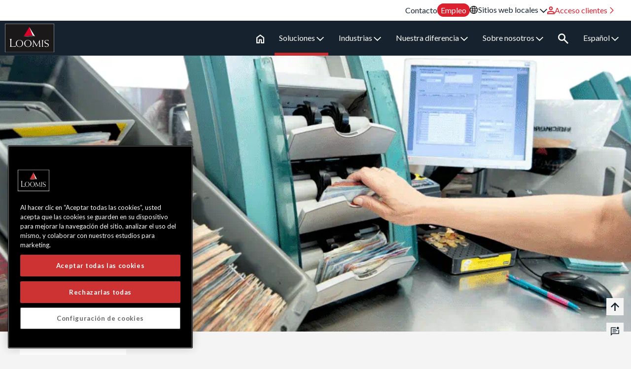

--- FILE ---
content_type: text/html; charset=utf-8
request_url: https://cl.loomis.com/es-cl/products/cash-management
body_size: 20932
content:

<!DOCTYPE html>
<html lang="es">
<head>
    

<!-- OneTrust Cookies Consent Notice start for www.loomis.com -->
    <script type="text/javascript" src="https://cdn.cookielaw.org/consent/018e320d-9c63-7b45-8f81-805e3525cc5b/OtAutoBlock.js"></script>
    <script src="https://cdn.cookielaw.org/scripttemplates/otSDKStub.js" crossorigin="anonymous" data-document-language="true" type="text/javascript" charset="UTF-8" data-domain-script="018e320d-9c63-7b45-8f81-805e3525cc5b"></script>
    <script type="text/javascript" src="/assets/loomis/js/htmlHead.bundle.js?v=2601221419"></script>
<!-- OneTrust Cookies Consent Notice end for www.loomis.com -->
<!-- Favicons start -->
<link rel="apple-touch-icon" sizes="180x180" href="/assets/loomis//static/apple-touch-icon.png?v=2.0.0">
<link rel="icon" type="image/png" sizes="32x32" href="/assets/loomis//static/favicon-32x32.png?v=2.0.0">
<link rel="icon" type="image/png" sizes="16x16" href="/assets/loomis//static/favicon-16x16.png?v=2.0.0">
<link rel="manifest" href="/assets/loomis//static/site.webmanifest?v=2.0.0">
<link rel="mask-icon" href="/assets/loomis//static/safari-pinned-tab.svg?v=2.0.0" color="#5bbad5">
<link rel="shortcut icon" href="/assets/loomis//static/favicon.ico?v=2.0.0">
<meta name="msapplication-TileColor" content="#da532c">
<meta name="theme-color" content="#ffffff">
<!-- Favicons end -->

<meta charset="UTF-8">
<meta name="viewport" content="width=device-width,initial-scale=1">
<meta http-equiv="X-UA-Compatible" content="ie=edge">
<title>Gesti&#243;n de dinero en efectivo | Loomis</title>
<link href="https://fonts.googleapis.com/css2?family=Josefin+Sans:ital,wght@0,100;0,200;0,300;0,400;0,500;0,600;0,700;1,100;1,200;1,300;1,400&family=Lato:ital,wght@0,100;0,300;0,400;0,700;0,900;1,300&family=Maven+Pro:wght@400;500;600;700;800;900&family=Montserrat:ital,wght@0,200;0,300;0,400;0,500;0,600;0,700;0,800;0,900;1,800&family=Questrial&family=Roboto:wght@100;300;400;500;700;900&family=Open+Sans:ital,wght@0,100;0,200;0,300;0,400;0,500;0,600;0,700;1,100;1,200;1,300;1,400&display=swap%27" rel="stylesheet">
<script src="https://code.jquery.com/jquery-3.7.1.min.js" crossorigin="anonymous"></script>
<link rel="stylesheet" href="https://cdn.jsdelivr.net/npm/owl.carousel@2.3.4/dist/assets/owl.carousel.min.css">
<link rel="stylesheet" href="https://cdn.jsdelivr.net/npm/owl.carousel@2.3.4/dist/assets/owl.theme.default.min.css">
<link rel="stylesheet" href="https://cdnjs.cloudflare.com/ajax/libs/OwlCarousel2/2.3.4/assets/owl.theme.default.min.css" crossorigin="anonymous" referrerpolicy="no-referrer" />
<script src="https://cdnjs.cloudflare.com/ajax/libs/OwlCarousel2/2.3.4/owl.carousel.js" crossorigin="anonymous" referrerpolicy="no-referrer"></script>
<script defer="defer" src="/assets/loomis/js/main.bundle.js?v=2601221419"></script>
<link href="/assets/loomis/css/main-styles.css?v=2601221419" rel="stylesheet">

<script src="/assets/loomis/js/initMediaHover.bundle.js"></script>
<link href="/assets/mosparo/mosparo-frontend.css" rel="stylesheet"><script src="/assets/mosparo/ip-mosparo-frontend.js"></script>
<meta name="description" content=" Nuestros servicios de gesti&#243;n y movimiento de efectivo se integran perfectamente en las operaciones diarias, ayudando a mejorar la eficiencia y a reducir el riesgo tanto para los empleados como para los clientes. Loomis, que ofrece soluciones esenciales para la recogida y el transporte de efectivo, presta un servicio seguro y eficaz a empresas de todo el pa&#237;s, trabajando duro para merecer nuestra posici&#243;n como una de las principales empresas de gesti&#243;n de efectivo de Europa.">

<meta name="twitter:card" content="summary">
<meta name="twitter:title" content="Gesti&#243;n de dinero en efectivo | Loomis">
<meta name="twitter:description" content=" Nuestros servicios de gesti&#243;n y movimiento de efectivo se integran perfectamente en las operaciones diarias, ayudando a mejorar la eficiencia y a reducir el riesgo tanto para los empleados como para los clientes. Loomis, que ofrece soluciones esenciales para la recogida y el transporte de efectivo, presta un servicio seguro y eficaz a empresas de todo el pa&#237;s, trabajando duro para merecer nuestra posici&#243;n como una de las principales empresas de gesti&#243;n de efectivo de Europa.">
<meta name="twitter:image" content="">

<meta property="og:title" content="Gesti&#243;n de dinero en efectivo | Loomis">
<meta property="og:description" content=" Nuestros servicios de gesti&#243;n y movimiento de efectivo se integran perfectamente en las operaciones diarias, ayudando a mejorar la eficiencia y a reducir el riesgo tanto para los empleados como para los clientes. Loomis, que ofrece soluciones esenciales para la recogida y el transporte de efectivo, presta un servicio seguro y eficaz a empresas de todo el pa&#237;s, trabajando duro para merecer nuestra posici&#243;n como una de las principales empresas de gesti&#243;n de efectivo de Europa.">
<meta property="og:image" content="">
<meta property="og:site_name" content="Loomis">
<meta property="og:url" content="http://cl.loomis.com/es-cl/products/cash-management">

<meta name="robots" content="index, follow" />
<meta http-equiv="content-language" content="es-CL" />
<meta http-equiv="content-type" content="text/html;charset=UTF-8" />

    <link rel="canonical" href="/es-cl/products/cash-management" />


    
    <link rel="stylesheet" href="https://cdnjs.cloudflare.com/ajax/libs/OwlCarousel2/2.3.4/assets/owl.carousel.min.css" crossorigin="anonymous" referrerpolicy="no-referrer" />
    <link rel="stylesheet" href="https://cdnjs.cloudflare.com/ajax/libs/OwlCarousel2/2.3.4/assets/owl.theme.default.min.css" crossorigin="anonymous" referrerpolicy="no-referrer" />

<!-- Google Tag Manager -->
<script nonce="BcsYZAh8qjHJrgxrpQqNpd/4b5w=">
    (function (w, d, s, l, i) {
        w[l] = w[l] || []; w[l].push(

            { 'gtm.start': new Date().getTime(), event: 'gtm.js' }
        ); var f = d.getElementsByTagName(s)[0],
            j = d.createElement(s), dl = l != 'dataLayer' ? '&l=' + l : ''; j.async = true; j.src =
                'https://www.googletagmanager.com/gtm.js?id=' + i + dl; f.parentNode.insertBefore(j, f);
    })(window, document, 'script', 'dataLayer', 'GTM-N6KNRX59');</script>
<!-- End Google Tag Manager -->    
</head>
<body class="">
<!-- Google Tag Manager (noscript) -->
<noscript><iframe src="https://www.googletagmanager.com/ns.html?id=GTM-N6KNRX59" height="0" width="0" style="display:none;visibility:hidden"></iframe></noscript>
<!-- End Google Tag Manager (noscript) -->
    



<div class="banner">
    <ul class="banner__list">
                <li class="banner__item">
                    <a href="" class="banner__link"                 
                                      
                   >
                    <span></span>
                    </a>
                </li>
                <li class="banner__item">
                    <a href="/es-cl/nuevos-clientes" class="banner__link"                 
                                      
                   >
                    <span>Contacto</span>
                    </a>
                </li>
                <li class="banner__item">
                    <a href="https://cl.loomis.com/es-cl/empleo" class="banner__link banner__link--button"                       
                                      
                   >
                    <span>Empleo</span>
                    </a>
                </li>

            <li class="banner__item dropdown">
                <span class="icon-svg icon-svg--www" aria-hidden="true">
                    <svg xmlns="http://www.w3.org/2000/svg" width="16" height="16" viewBox="0 0 16 16" fill="currentColor">
                        <path d="M8 0C3.58878 0 0 3.58878 0 8C0 12.4112 3.58878 16 8 16C12.4112 16 16 12.4112 16 8C16 3.58878 12.4112 0 8 0ZM14.1059 5.15888H10.9159C10.7165 3.73832 10.3925 2.46729 9.89408 1.54517C11.7632 2.09346 13.2835 3.41433 14.1059 5.15888ZM14.729 8C14.729 8.54829 14.6542 9.07165 14.5296 9.57009H11.0405C11.0654 9.04673 11.0903 8.52336 11.0903 8C11.0903 7.47664 11.0654 6.95327 11.0405 6.42991H14.5296C14.6542 6.92835 14.729 7.45171 14.729 8ZM8 14.729C7.52648 14.729 6.72897 13.3832 6.35514 10.8411H9.64486C9.27103 13.3832 8.47352 14.729 8 14.729ZM6.20561 9.57009C6.18069 9.07165 6.15576 8.54829 6.15576 8C6.15576 7.45171 6.18069 6.92835 6.20561 6.42991H9.76947C9.79439 6.92835 9.81931 7.45171 9.81931 8C9.81931 8.54829 9.79439 9.07165 9.76947 9.57009H6.20561ZM1.27103 8C1.27103 7.45171 1.34579 6.92835 1.4704 6.42991H4.9595C4.93458 6.95327 4.90966 7.47664 4.90966 8C4.90966 8.52336 4.93458 9.04673 4.9595 9.57009H1.4704C1.34579 9.07165 1.27103 8.54829 1.27103 8ZM8 1.24611C8.47352 1.24611 9.27103 2.5919 9.64486 5.13396H6.35514C6.72897 2.61682 7.52648 1.24611 8 1.24611ZM6.081 1.54517C5.60748 2.46729 5.25857 3.76324 5.05919 5.15888H1.89408C2.71651 3.41433 4.23676 2.09346 6.081 1.54517ZM1.89408 10.8411H5.08411C5.28349 12.2617 5.60748 13.5327 6.10592 14.4548C4.23676 13.9065 2.71651 12.5607 1.89408 10.8411ZM9.919 14.4548C10.3925 13.5327 10.7414 12.2368 10.9408 10.8411H14.1308C13.2835 12.5607 11.7632 13.9065 9.919 14.4548Z" fill="currentColor" />
                    </svg>
                </span>
                <a href="#" class="desktop-item banner__link">
                    Sitios web locales
                    <svg xmlns="http://www.w3.org/2000/svg" width="15" height="12.381" viewBox="0 0 21 12.381">
                        <path id="expand_more_FILL0_wght400_GRAD0_opsz48_drk_2" d="M22.5,28.981,12,18.481,13.881,16.6,22.5,25.263l8.619-8.619L33,18.525Z" transform="translate(-12 -16.6)" fill="#f2f2f2" />
                    </svg>
                </a>
                <input type="checkbox" id="showDrop-local-websites">
                <ul class="drop-menu">
                        <li class="">
                            <a href="https://www.loomis.com" target="_blank">Loomis Corporate</a>
                        </li>
                        <li class="">
                            <a href="https://arg.loomis.com" target="_blank">Argentina</a>
                        </li>
                        <li class="">
                            <a href="https://at.loomis.com" target="_blank">Austria</a>
                        </li>
                        <li class="">
                            <a href="https://be.loomis.com" target="_blank">B&#233;lgica</a>
                        </li>
                        <li class="active">
                            <a href="https://cl.loomis.com" target="_blank">Chile</a>
                        </li>
                        <li class="">
                            <a href="https://cz.loomis.com" target="_blank">Rep&#250;blica Checa</a>
                        </li>
                        <li class="">
                            <a href="https://dk.loomis.com" target="_blank">Dinamarca</a>
                        </li>
                        <li class="">
                            <a href="https://fi.loomis.com" target="_blank">Finlandia</a>
                        </li>
                        <li class="">
                            <a href="https://fr.loomis.com" target="_blank">Francia</a>
                        </li>
                        <li class="">
                            <a href="https://de.loomis.com" target="_blank">Alemania</a>
                        </li>
                        <li class="">
                            <a href="https://estore.loomis.se" target="_blank">Loomis eStore</a>
                        </li>
                        <li class="">
                            <a href="https://www.loomis-international.com" target="_blank">Loomis International</a>
                        </li>
                        <li class="">
                            <a href="https://loomispay.com" target="_blank">Loomis Pay</a>
                        </li>
                        <li class="">
                            <a href="https://www.loomis-pharma.com" target="_blank">Loomis Pharma</a>
                        </li>
                        <li class="">
                            <a href="https://no.loomis.com" target="_blank">Noruega</a>
                        </li>
                        <li class="">
                            <a href="https://pt.loomis.com" target="_blank">Portugal</a>
                        </li>
                        <li class="">
                            <a href="https://sk.loomis.com" target="_blank">Eslovaquia</a>
                        </li>
                        <li class="">
                            <a href="https://es.loomis.com" target="_blank">Espa&#241;a</a>
                        </li>
                        <li class="">
                            <a href="https://se.loomis.com" target="_blank">Suecia</a>
                        </li>
                        <li class="">
                            <a href="https://ch.loomis.com" target="_blank">Suiza</a>
                        </li>
                        <li class="">
                            <a href="https://tr.loomis.com" target="_blank">Turkey</a>
                        </li>
                        <li class="">
                            <a href="https://uk.loomis.com" target="_blank">Reino Unido</a>
                        </li>
                        <li class="">
                            <a href="https://www.loomis.us" target="_blank">Estados Unidos</a>
                        </li>
                </ul>
            </li>


            <li class="banner__item">
                <a href="https://seguridad.loomischile.cl/#/" 
                   class="banner__link banner__link--login"
                                      
                   >
                    <svg xmlns="http://www.w3.org/2000/svg" width="17.227" height="40" viewBox="0 0 17.227 18"><path id="person_FILL0_wght700_GRAD0_opsz48" d="M15.351,14.526a4.184,4.184,0,0,1-4.363-4.363A4.184,4.184,0,0,1,15.351,5.8,4.294,4.294,0,0,1,18.5,7.022a4.229,4.229,0,0,1,1.234,3.141A4.229,4.229,0,0,1,18.5,13.3,4.294,4.294,0,0,1,15.351,14.526ZM6.75,23.8V20.783a3.33,3.33,0,0,1,.573-1.932,3.647,3.647,0,0,1,1.471-1.259,18.954,18.954,0,0,1,3.328-1.159,13.773,13.773,0,0,1,3.229-.386,13.313,13.313,0,0,1,3.241.4,20.48,20.48,0,0,1,3.291,1.147A3.411,3.411,0,0,1,23.4,18.826a3.372,3.372,0,0,1,.573,1.957V23.8Zm2.343-2.343H21.609v-.573a1.271,1.271,0,0,0-.237-.723,1.532,1.532,0,0,0-.586-.524,12.729,12.729,0,0,0-2.755-.96,13.149,13.149,0,0,0-2.68-.262,13.762,13.762,0,0,0-2.7.262,11.619,11.619,0,0,0-2.755.96,1.442,1.442,0,0,0-.573.524,1.319,1.319,0,0,0-.224.723Zm6.258-9.274a1.961,1.961,0,0,0,2.019-2.019A1.95,1.95,0,0,0,16.8,8.7a2.144,2.144,0,0,0-2.892,0,1.95,1.95,0,0,0-.573,1.458,1.961,1.961,0,0,0,2.019,2.019ZM15.351,10.163ZM15.351,21.457Z" transform="translate(-6.75 -5.8)" fill="#16222d" /></svg>
                    <span>Acceso clientes</span>
                    <svg xmlns="http://www.w3.org/2000/svg" fill="none" viewBox="0 0 24 24" stroke-width="2" stroke="currentColor" class="w-6 h-6"><path stroke-linecap="round" stroke-linejoin="round" d="M8.25 4.5l7.5 7.5-7.5 7.5" /></svg>
                </a>
            </li>
    </ul>
</div>
<header>
    <nav>
        <div class="wrapper">
            <div class="logo d-flex">
                <a href="/es-cl/">
                        <img class="logo d-flex" src="/assets/loomis//static/logo.svg" alt="loomis" width="100">
                </a>
            </div>
            <input type="radio" name="slider" id="menu-btn"> <input type="radio" name="slider" id="close-btn">
            <ul class="nav-links">
                <label for="close-btn" class="btn close-btn">
                    <span class="fas fa-times">
                        <svg xmlns="http://www.w3.org/2000/svg" width="21" height="21" viewBox="0 0 384 512" fill="var(--secondaryColorText);">
                            <path d="M342.6 150.6c12.5-12.5 12.5-32.8 0-45.3s-32.8-12.5-45.3 0L192 210.7 86.6 105.4c-12.5-12.5-32.8-12.5-45.3 0s-12.5 32.8 0 45.3L146.7 256 41.4 361.4c-12.5 12.5-12.5 32.8 0 45.3s32.8 12.5 45.3 0L192 301.3 297.4 406.6c12.5 12.5 32.8 12.5 45.3 0s12.5-32.8 0-45.3L237.3 256 342.6 150.6z" />
                        </svg>
                    </span>
                </label>
                    <li>
    <a href="" >
            <svg xmlns="http://www.w3.org/2000/svg" width="16.008" height="18" viewBox="0 0 16.008 18"><path id="home_FILL0_wght700_GRAD0_opsz48" d="M8.928,20.222H11.8V14.246h5.884v5.977h2.873V11.489L14.742,7.134,8.928,11.489ZM6.75,22.4v-12l7.992-6,8.015,6v12h-7V16.168H13.723V22.4ZM14.742,13.666Z" transform="translate(-6.75 -4.4)" fill="#16222d" /></svg>
        <span class="home">Home</span>
    </a>
                    </li>
                                    <li class="active_border_solutions">
                        <a href="#" class="desktop-item">
                            Soluciones
                            <svg xmlns="http://www.w3.org/2000/svg" width="15" height="12.381" viewBox="0 0 21 12.381"><path id="expand_more_FILL0_wght400_GRAD0_opsz48_drk" d="M22.5,28.981,12,18.481,13.881,16.6,22.5,25.263l8.619-8.619L33,18.525Z" transform="translate(-12 -16.6)" fill="#f2f2f2" /></svg>
                        </a>
                        <input type="checkbox" id="showMega" />
                        <label for="showMega" class="mobile-item">
                            <span>Soluciones</span>
                            <svg xmlns="http://www.w3.org/2000/svg" width="7.517" height="12" viewBox="0 0 7.517 12"><path id="chevron_right_FILL0_wght700_GRAD0_opsz48" d="M16.917,22.7,15.4,21.183,19.883,16.7,15.4,12.217,16.917,10.7l6,6Z" transform="translate(-15.4 -10.7)" fill="#ffffff" /></svg>
                        </label>
                        <div class="mega-box">
                            <div class="content">
                                <div class="mega-column">
                                    <div class="mega-title">Soluciones</div>
                                    <div class="mega-body">
        <ul class="mega-body-links">
                <li>
                    <a href="/es-cl/products/cash-transportation" target="">Transporte de Fondos</a>
                </li>
                <li>
                    <a href="/es-cl/products/cash-management" target="">Gesti&#243;n de Efectivo</a>
                </li>
                <li>
                    <a href="/es-cl/products/outsourcing" target="">Outsourcing</a>
                </li>
        </ul>
        <ul class="mega-body-links">
                <li>
                    <a href="/es-cl/products/safepoint" target="">SafePoint</a>
                </li>
                <li>
                    <a href="/es-cl/products/atm-solutions" target="">Cajeros Autom&#225;ticos (ATM)</a>
                </li>
        </ul>
        <ul class="mega-body-links">
                <li>
                    <a href="/es-cl/products/international-transport" target="">Transporte Internacional</a>
                </li>
                <li>
                    <a href="/es-cl/products/protecting-valuables" target="">Bienes de Valor</a>
                </li>
        </ul>

                                    </div>
                                </div>
                                    <div class="mega-column">
                                            <div class="mega-title">Descubra c&#243;mo podemos ayudarle</div>
                                        <div class="mega-body-one">
                                            <ul class="mega-body-links">
                                                    <li>
                                                        <a href="/es-cl/soluciones-por-sector/comercios">Comercios</a>
                                                    </li>
                                                    <li>
                                                        <a href="/es-cl/soluciones-por-sector/entidades-financieras">Entidades Financieras</a>
                                                    </li>
                                            </ul>
                                        </div>
                                    </div>
                            </div>
                        </div>
                    </li>
                                    <li class="drop-menu-container">
                        <a href="#" class="desktop-item">
                            Industrias
                                <svg xmlns="http://www.w3.org/2000/svg" width="15" height="12.381" viewBox="0 0 21 12.381"><path id="expand_more_FILL0_wght400_GRAD0_opsz48_drk_2" d="M22.5,28.981,12,18.481,13.881,16.6,22.5,25.263l8.619-8.619L33,18.525Z" transform="translate(-12 -16.6)" fill="#f2f2f2" /></svg>
                        </a>
                            <input type="checkbox" id="showDrop-{2C5B43F3-A700-4275-9F40-4F0370B806E9}">
                            <label for="showDrop-{2C5B43F3-A700-4275-9F40-4F0370B806E9}" class="mobile-item">
                                <span>Industrias</span>
                                <svg xmlns="http://www.w3.org/2000/svg" width="7.517" height="12" viewBox="0 0 7.517 12"><path id="chevron_right_FILL0_wght700_GRAD0_opsz48_2" d="M16.917,22.7,15.4,21.183,19.883,16.7,15.4,12.217,16.917,10.7l6,6Z" transform="translate(-15.4 -10.7)" fill="#ffffff" /></svg>
                            </label>
                            <ul class="drop-menu">
                                    <li>
                                        <a href="/es-cl/soluciones-por-sector/entidades-financieras" target="_self">Entidades Financieras</a>
                                    </li>
                                    <li>
                                        <a href="/es-cl/soluciones-por-sector/comercios" target="_self">Comercios</a>
                                    </li>
                            </ul>
                    </li>
                    <li class="drop-menu-container">
                        <a href="#" class="desktop-item">
                            Nuestra diferencia
                                <svg xmlns="http://www.w3.org/2000/svg" width="15" height="12.381" viewBox="0 0 21 12.381"><path id="expand_more_FILL0_wght400_GRAD0_opsz48_drk_2" d="M22.5,28.981,12,18.481,13.881,16.6,22.5,25.263l8.619-8.619L33,18.525Z" transform="translate(-12 -16.6)" fill="#f2f2f2" /></svg>
                        </a>
                            <input type="checkbox" id="showDrop-{F1493C03-AC8C-4825-99A0-AEB05B541AFE}">
                            <label for="showDrop-{F1493C03-AC8C-4825-99A0-AEB05B541AFE}" class="mobile-item">
                                <span>Nuestra diferencia</span>
                                <svg xmlns="http://www.w3.org/2000/svg" width="7.517" height="12" viewBox="0 0 7.517 12"><path id="chevron_right_FILL0_wght700_GRAD0_opsz48_2" d="M16.917,22.7,15.4,21.183,19.883,16.7,15.4,12.217,16.917,10.7l6,6Z" transform="translate(-15.4 -10.7)" fill="#ffffff" /></svg>
                            </label>
                            <ul class="drop-menu">
                                    <li>
                                        <a href="/es-cl/diferencial-loomis/atencion-al-cliente" target="_self">Atenci&#243;n al cliente</a>
                                    </li>
                                    <li>
                                        <a href="/es-cl/diferencial-loomis/gestion-riesgos" target="_self">Gesti&#243;n de Riesgos</a>
                                    </li>
                                    <li>
                                        <a href="/es-cl/diferencial-loomis/eficacia-empresarial" target="_self">Eficacia empresarial</a>
                                    </li>
                                    <li>
                                        <a href="/es-cl/diferencial-loomis/sostenibilidad" target="_self">Sostenibilidad</a>
                                    </li>
                            </ul>
                    </li>
                    <li class="drop-menu-container">
                        <a href="#" class="desktop-item">
                            Sobre nosotros
                                <svg xmlns="http://www.w3.org/2000/svg" width="15" height="12.381" viewBox="0 0 21 12.381"><path id="expand_more_FILL0_wght400_GRAD0_opsz48_drk_2" d="M22.5,28.981,12,18.481,13.881,16.6,22.5,25.263l8.619-8.619L33,18.525Z" transform="translate(-12 -16.6)" fill="#f2f2f2" /></svg>
                        </a>
                            <input type="checkbox" id="showDrop-{94754BEE-AF51-4D2B-A7D4-ED229F9A7991}">
                            <label for="showDrop-{94754BEE-AF51-4D2B-A7D4-ED229F9A7991}" class="mobile-item">
                                <span>Sobre nosotros</span>
                                <svg xmlns="http://www.w3.org/2000/svg" width="7.517" height="12" viewBox="0 0 7.517 12"><path id="chevron_right_FILL0_wght700_GRAD0_opsz48_2" d="M16.917,22.7,15.4,21.183,19.883,16.7,15.4,12.217,16.917,10.7l6,6Z" transform="translate(-15.4 -10.7)" fill="#ffffff" /></svg>
                            </label>
                            <ul class="drop-menu">
                                    <li>
                                        <a href="/es-cl/sobre-nosotros/nuestra-historia" target="_self">Historia y Patrimonio</a>
                                    </li>
                                    <li>
                                        <a href="/es-cl/sobre-nosotros/nuestros-valores" target="_self">Nuestros Valores</a>
                                    </li>
                                    <li>
                                        <a href="/es-cl/sobre-nosotros/delegaciones" target="_self">Sucursales</a>
                                    </li>
                                    <li>
                                        <a href="/-/media/Files/Loomis/Chile/Codigo-de-Conducta_Loomis_Chile.pdf" target="_blank">C&#243;digo de conducta</a>
                                    </li>
                                    <li>
                                        <a href="/es-cl/sobre-nosotros/noticias" target="_self">Noticias</a>
                                    </li>
                            </ul>
                    </li>
                                    <li>
                        <a href="#popup1">
                            <svg xmlns="http://www.w3.org/2000/svg" width="21.027" height="21" viewBox="0 0 21.027 21"><path id="search_FILL0_wght700_GRAD0_opsz48" d="M24.011,26.1l-7.384-7.357a6.025,6.025,0,0,1-1.88.988,7.466,7.466,0,0,1-2.347.357,7.284,7.284,0,0,1-5.353-2.2,7.22,7.22,0,0,1-2.2-5.3,7.22,7.22,0,0,1,2.2-5.3,7.252,7.252,0,0,1,5.325-2.2,7.175,7.175,0,0,1,5.284,2.2,7.243,7.243,0,0,1,2.182,5.3,7.383,7.383,0,0,1-.343,2.292,6.988,6.988,0,0,1-1.029,1.99l7.412,7.357ZM12.372,17.508a4.675,4.675,0,0,0,3.473-1.441,4.78,4.78,0,0,0,1.414-3.473,4.766,4.766,0,0,0-1.414-3.486A4.7,4.7,0,0,0,12.372,7.68a4.788,4.788,0,0,0-3.5,1.427A4.72,4.72,0,0,0,7.43,12.594a4.733,4.733,0,0,0,1.441,3.473A4.765,4.765,0,0,0,12.372,17.508Z" transform="translate(-4.85 -5.1)" fill="#16222d" /></svg>
                        </a>
                    </li>
                    <div id="popup1" class="overlay--search close--popup">
                        <div class="close--box">
                            <a class="close--popup" href="#">×</a>
                        </div>
                        <div class="popup--search">
                            <div class="content">
                                <div class="search">
                                    <a class="search-input-btn" href="/es-cl/search-results" id="searchButton">
                                        <span class="fa fa-search" aria-hidden="true">
                                            <svg xmlns="http://www.w3.org/2000/svg" width="16" height="16" viewBox="0 0 512 512">
                                                <path d="M416 208c0 45.9-14.9 88.3-40 122.7L502.6 457.4c12.5 12.5 12.5 32.8 0 45.3s-32.8 12.5-45.3 0L330.7 376c-34.4 25.2-76.8 40-122.7 40C93.1 416 0 322.9 0 208S93.1 0 208 0S416 93.1 416 208zM208 352a144 144 0 1 0 0-288 144 144 0 1 0 0 288z" />
                                            </svg>
                                        </span>
                                    </a>
                                    <input id="searchTermInput" placeholder="Search">
                                </div>
                            </div>
                        </div>
                    </div>
                                    <li class="drop-menu-container select_language">
                        <span>
                            <a href="#" class="desktop-item">
                                Español
                                <svg xmlns="http://www.w3.org/2000/svg" width="15" height="12.381" viewBox="0 0 21 12.381">
                                    <path id="expand_more_FILL0_wght400_GRAD0_opsz48_drk_4" d="M22.5,28.981,12,18.481,13.881,16.6,22.5,25.263l8.619-8.619L33,18.525Z" transform="translate(-12 -16.6)" fill="#f2f2f2"></path>
                                </svg>
                            </a>
                        </span>
                        <input type="checkbox" id="showDropLG">
                        <label for="showDropLG" class="mobile-item inline-mobile-item mobile-language-menu">
                        </label>
                        <ul class="drop-menu drop-menu-languaje">
                        </ul>
                    </li>
                <li class="nav-links__support">
                    <ul>
                                <li>
                                    <a href=""                 
                                      
                   ></a>
                                </li>
                                <li>
                                    <a href="/es-cl/nuevos-clientes"                 
                                      
                   >Contacto</a>
                                </li>
                                <li>
                                    <a href="https://cl.loomis.com/es-cl/empleo" class="careers-link"                 
                                      
                   >Empleo</a>
                                </li>

                            <li class="select_website">
                                <input type="checkbox" id="showDrop-local-websites-mobile">
                                <label for="showDrop-local-websites-mobile" class="mobile-item">
                                    <span>
                                        <span class="icon-svg icon-svg--www" aria-hidden="true">
                                            <svg xmlns="http://www.w3.org/2000/svg" width="16" height="16" viewBox="0 0 16 16" fill="currentColor">
                                                <path d="M8 0C3.58878 0 0 3.58878 0 8C0 12.4112 3.58878 16 8 16C12.4112 16 16 12.4112 16 8C16 3.58878 12.4112 0 8 0ZM14.1059 5.15888H10.9159C10.7165 3.73832 10.3925 2.46729 9.89408 1.54517C11.7632 2.09346 13.2835 3.41433 14.1059 5.15888ZM14.729 8C14.729 8.54829 14.6542 9.07165 14.5296 9.57009H11.0405C11.0654 9.04673 11.0903 8.52336 11.0903 8C11.0903 7.47664 11.0654 6.95327 11.0405 6.42991H14.5296C14.6542 6.92835 14.729 7.45171 14.729 8ZM8 14.729C7.52648 14.729 6.72897 13.3832 6.35514 10.8411H9.64486C9.27103 13.3832 8.47352 14.729 8 14.729ZM6.20561 9.57009C6.18069 9.07165 6.15576 8.54829 6.15576 8C6.15576 7.45171 6.18069 6.92835 6.20561 6.42991H9.76947C9.79439 6.92835 9.81931 7.45171 9.81931 8C9.81931 8.54829 9.79439 9.07165 9.76947 9.57009H6.20561ZM1.27103 8C1.27103 7.45171 1.34579 6.92835 1.4704 6.42991H4.9595C4.93458 6.95327 4.90966 7.47664 4.90966 8C4.90966 8.52336 4.93458 9.04673 4.9595 9.57009H1.4704C1.34579 9.07165 1.27103 8.54829 1.27103 8ZM8 1.24611C8.47352 1.24611 9.27103 2.5919 9.64486 5.13396H6.35514C6.72897 2.61682 7.52648 1.24611 8 1.24611ZM6.081 1.54517C5.60748 2.46729 5.25857 3.76324 5.05919 5.15888H1.89408C2.71651 3.41433 4.23676 2.09346 6.081 1.54517ZM1.89408 10.8411H5.08411C5.28349 12.2617 5.60748 13.5327 6.10592 14.4548C4.23676 13.9065 2.71651 12.5607 1.89408 10.8411ZM9.919 14.4548C10.3925 13.5327 10.7414 12.2368 10.9408 10.8411H14.1308C13.2835 12.5607 11.7632 13.9065 9.919 14.4548Z" fill="currentColor" />
                                            </svg>
                                        </span>
                                        Sitios web locales
                                    </span>
                                    <svg xmlns="http://www.w3.org/2000/svg" width="7.517" height="12" viewBox="0 0 7.517 12">
                                        <path id="chevron_right_FILL0_wght700_GRAD0_opsz48_2" d="M16.917,22.7,15.4,21.183,19.883,16.7,15.4,12.217,16.917,10.7l6,6Z" transform="translate(-15.4 -10.7)" fill="#00000" />
                                    </svg>
                                </label>
                                <ul class="drop-menu">
                                        <li class="">
                                            <a href="https://www.loomis.com" target="_blank">Loomis Corporate</a>
                                        </li>
                                        <li class="">
                                            <a href="https://arg.loomis.com" target="_blank">Argentina</a>
                                        </li>
                                        <li class="">
                                            <a href="https://at.loomis.com" target="_blank">Austria</a>
                                        </li>
                                        <li class="">
                                            <a href="https://be.loomis.com" target="_blank">B&#233;lgica</a>
                                        </li>
                                        <li class="active">
                                            <a href="https://cl.loomis.com" target="_blank">Chile</a>
                                        </li>
                                        <li class="">
                                            <a href="https://cz.loomis.com" target="_blank">Rep&#250;blica Checa</a>
                                        </li>
                                        <li class="">
                                            <a href="https://dk.loomis.com" target="_blank">Dinamarca</a>
                                        </li>
                                        <li class="">
                                            <a href="https://fi.loomis.com" target="_blank">Finlandia</a>
                                        </li>
                                        <li class="">
                                            <a href="https://fr.loomis.com" target="_blank">Francia</a>
                                        </li>
                                        <li class="">
                                            <a href="https://de.loomis.com" target="_blank">Alemania</a>
                                        </li>
                                        <li class="">
                                            <a href="https://estore.loomis.se" target="_blank">Loomis eStore</a>
                                        </li>
                                        <li class="">
                                            <a href="https://www.loomis-international.com" target="_blank">Loomis International</a>
                                        </li>
                                        <li class="">
                                            <a href="https://loomispay.com" target="_blank">Loomis Pay</a>
                                        </li>
                                        <li class="">
                                            <a href="https://www.loomis-pharma.com" target="_blank">Loomis Pharma</a>
                                        </li>
                                        <li class="">
                                            <a href="https://no.loomis.com" target="_blank">Noruega</a>
                                        </li>
                                        <li class="">
                                            <a href="https://pt.loomis.com" target="_blank">Portugal</a>
                                        </li>
                                        <li class="">
                                            <a href="https://sk.loomis.com" target="_blank">Eslovaquia</a>
                                        </li>
                                        <li class="">
                                            <a href="https://es.loomis.com" target="_blank">Espa&#241;a</a>
                                        </li>
                                        <li class="">
                                            <a href="https://se.loomis.com" target="_blank">Suecia</a>
                                        </li>
                                        <li class="">
                                            <a href="https://ch.loomis.com" target="_blank">Suiza</a>
                                        </li>
                                        <li class="">
                                            <a href="https://tr.loomis.com" target="_blank">Turkey</a>
                                        </li>
                                        <li class="">
                                            <a href="https://uk.loomis.com" target="_blank">Reino Unido</a>
                                        </li>
                                        <li class="">
                                            <a href="https://www.loomis.us" target="_blank">Estados Unidos</a>
                                        </li>
                                </ul>
                            </li>

                        <li>
                            <a href="https://seguridad.loomischile.cl/#/" class="user-link">
                                <svg xmlns="http://www.w3.org/2000/svg" width="17.227" height="18" viewBox="0 0 17.227 18"><path id="person_FILL0_wght700_GRAD0_opsz48_2" d="M15.351,14.526a4.184,4.184,0,0,1-4.363-4.363A4.184,4.184,0,0,1,15.351,5.8,4.294,4.294,0,0,1,18.5,7.022a4.229,4.229,0,0,1,1.234,3.141A4.229,4.229,0,0,1,18.5,13.3,4.294,4.294,0,0,1,15.351,14.526ZM6.75,23.8V20.783a3.33,3.33,0,0,1,.573-1.932,3.647,3.647,0,0,1,1.471-1.259,18.954,18.954,0,0,1,3.328-1.159,13.773,13.773,0,0,1,3.229-.386,13.313,13.313,0,0,1,3.241.4,20.48,20.48,0,0,1,3.291,1.147A3.411,3.411,0,0,1,23.4,18.826a3.372,3.372,0,0,1,.573,1.957V23.8Zm2.343-2.343H21.609v-.573a1.271,1.271,0,0,0-.237-.723,1.532,1.532,0,0,0-.586-.524,12.729,12.729,0,0,0-2.755-.96,13.149,13.149,0,0,0-2.68-.262,13.762,13.762,0,0,0-2.7.262,11.619,11.619,0,0,0-2.755.96,1.442,1.442,0,0,0-.573.524,1.319,1.319,0,0,0-.224.723Zm6.258-9.274a1.961,1.961,0,0,0,2.019-2.019A1.95,1.95,0,0,0,16.8,8.7a2.144,2.144,0,0,0-2.892,0,1.95,1.95,0,0,0-.573,1.458,1.961,1.961,0,0,0,2.019,2.019ZM15.351,10.163ZM15.351,21.457Z" transform="translate(-6.75 -5.8)" fill="#dc202e" /></svg>
                                <span>Acceso clientes</span>
                            </a>
                        </li>

                    </ul>
                </li>
            </ul>
            <label for="menu-btn" class="btn menu-btn">
                <li class="fas fa-bars">
                    <svg xmlns="http://www.w3.org/2000/svg" width="20" height="20" viewBox="0 0 448 512">
                        <path d="M0 96C0 78.3 14.3 64 32 64l384 0c17.7 0 32 14.3 32 32s-14.3 32-32 32L32 128C14.3 128 0 113.7 0 96zM0 256c0-17.7 14.3-32 32-32l384 0c17.7 0 32 14.3 32 32s-14.3 32-32 32L32 288c-17.7 0-32-14.3-32-32zM448 416c0 17.7-14.3 32-32 32L32 448c-17.7 0-32-14.3-32-32s14.3-32 32-32l384 0c17.7 0 32 14.3 32 32z" />
                    </svg>
                </li>
            </label>
        </div>
    </nav>
</header>




    

    
<!-- 'Carousel Slide Container' {551869C3-9B9F-4CC5-9070-AB129FA5142A} BEGIN -->
<div class="container">
    <div class="row">
        <div class="col-md-12">
            <div id="testimonial-slider-home" class="owl-carousel owl-carousel-slider-container">





<!-- 'Carousel Slide' {2072DF3E-02D5-4F8C-9D00-268C9A668D15} BEGIN -->
<div class="testimonial-slider-content-1">
        <div class="testimonial-slider-content-image" style="background-image: url('/-/media/Images/Loomis/Global/Products/Cash/GestionEfectivo_ProductSlider.png');"></div>
    </div>
<!-- 'Carousel Slide' END -->
            </div>
        </div>
    </div>
</div>
<!-- 'Carousel Slide Container' END --><div class="global_head_box_content financial-companies__container">
    <div class="financial-companies__left">
        


<div class="nav_content">
        <ul class="nav_ul_menu" id="myDIV">
                <li class="nav-ul_menu_item  btn-ul">
                    <a class="left_menu_item" href="/es-cl/products/cash-transportation">
                        Transporte de Fondos
                    </a>
                </li>
                <li class="nav-ul_menu_item active btn-ul">
                    <a class="left_menu_item" href="/es-cl/products/cash-management">
                        Gesti&#243;n de Efectivo
                    </a>
                </li>
                <li class="nav-ul_menu_item  btn-ul">
                    <a class="left_menu_item" href="/es-cl/products/outsourcing">
                        Outsourcing
                    </a>
                </li>
                <li class="nav-ul_menu_item  btn-ul">
                    <a class="left_menu_item" href="/es-cl/products/safepoint">
                        SafePoint
                    </a>
                </li>
                <li class="nav-ul_menu_item  btn-ul">
                    <a class="left_menu_item" href="/es-cl/products/atm-solutions">
                        Cajeros Autom&#225;ticos (ATM)
                    </a>
                </li>
                <li class="nav-ul_menu_item  btn-ul">
                    <a class="left_menu_item" href="/es-cl/products/international-transport">
                        Transporte Internacional
                    </a>
                </li>
                <li class="nav-ul_menu_item  btn-ul">
                    <a class="left_menu_item" href="/es-cl/products/protecting-valuables">
                        Bienes de Valor
                    </a>
                </li>
        </ul>
</div>
<div class="nav_content_mobile">
        <ul class="nav_ul_menu_mobile" id="myMobileMenu">
            <a class="left_menu_item_mobile" href="/es-cl/products/cash-management">
            <li class="nav-ul_menu_item_mobile">
                Gesti&#243;n de Efectivo
                <svg xmlns="http://www.w3.org/2000/svg" width="21" height="12.381" viewBox="0 0 21 12.381">
                    <path id="expand_more_FILL0_wght400_GRAD0_opsz48" d="M22.5,28.981,12,18.481,13.881,16.6,22.5,25.263l8.619-8.619L33,18.525Z"
                          transform="translate(-12 -16.6)" fill="#dc202e" />
                </svg>
            </li>
            </a>

                    <a class="left_menu_item_mobile" href="/es-cl/products/cash-transportation">
                    <li class="nav-ul_menu_item_mobile">
                        Transporte de Fondos
                    </li>
                    </a>
                    <a class="left_menu_item_mobile" href="/es-cl/products/outsourcing">
                    <li class="nav-ul_menu_item_mobile">
                        Outsourcing
                    </li>
                    </a>
                    <a class="left_menu_item_mobile" href="/es-cl/products/safepoint">
                    <li class="nav-ul_menu_item_mobile">
                        SafePoint
                    </li>
                    </a>
                    <a class="left_menu_item_mobile" href="/es-cl/products/atm-solutions">
                    <li class="nav-ul_menu_item_mobile">
                        Cajeros Autom&#225;ticos (ATM)
                    </li>
                    </a>
                    <a class="left_menu_item_mobile" href="/es-cl/products/international-transport">
                    <li class="nav-ul_menu_item_mobile">
                        Transporte Internacional
                    </li>
                    </a>
                    <a class="left_menu_item_mobile" href="/es-cl/products/protecting-valuables">
                    <li class="nav-ul_menu_item_mobile">
                        Bienes de Valor
                    </li>
                    </a>

        </ul>
</div>
    </div>
    <div class="financial-companies__middle">
        


<!-- 'Product Slider' {F16613BA-E75D-4747-A6C9-D6334F4F506B} BEGIN -->
<div class="items-center heading_title--mix_width">
    <div class="content-flex">
            <img class="content-flex__head-img" src="/-/media/Images/Loomis/Global/Products/Icons/hand-holding-dollar-light.png" alt="">

            <h1 class="head_primary_title">
                Gesti&#243;n de Efectivo
            </h1>
    </div>

        <div class="global_paragraph_description">
            <p class="global_paragraph_description">El movimiento y la gesti&oacute;n seguros del efectivo es un asunto serio.<br />
<br />
Nuestros servicios de gesti&oacute;n y movimiento de efectivo se integran perfectamente en las operaciones diarias, ayudando a mejorar la eficiencia y a reducir el riesgo tanto para los empleados como para los clientes.<br />
<br />
Loomis, que ofrece <strong>soluciones esenciales para la recogida y el transporte de efectivo</strong>, presta un<strong> servicio seguro y eficaz a empresas de todo el pa&iacute;s</strong>, trabajando duro para merecer nuestra posici&oacute;n como una de las principales empresas de gesti&oacute;n de efectivo de Europa.</p>
        </div>
</div>

    <div class="financial-companies__img">
        <div id="owl-financial" class="owl-carousel owl-theme owl-slider-container">
                <div class="item">
                    <img src="/-/media/Images/Loomis/Global/Products/Cash/Chile_money.png" alt="">
                </div>
        </div>
    </div>
<!-- 'Product Slider' END -->

    </div>
    <div class="financial-companies__right">
        <div class="financial-companies__empty"><p></p></div>
    </div>
</div>



<!--'Solutions Rows Container' {978144FE-5069-457B-9645-0C6E7CE26C15} BEGIN -->
    <div class="container__inner cash_in_transit--box inner_dekstop ">
        <div class="box_cash_transit max_full-width">
                <p class="why_cash_in_transit--title">
                    &#191;POR QU&#201; ELEGIR LOOMIS PARA LA GESTI&#211;N DE EFECTIVO?
                </p>
                        

<!--'Solutions Row' {E5F2721C-9A3D-4A17-A401-45C368E11254} BEGIN -->
    <div class="box_cash_transit_flex">
        


<!-- 'Solutions Card' {8E1FE55D-E869-4B5B-8D92-24724B00D4FC} BEGIN -->
<div class="box_cash_item">
<img src="/-/media/Images/Loomis/Spain/Icons/Loomis_Icon_RED_Lead_business_01.svg?h=45&amp;iar=0&amp;w=45&amp;hash=F7DEE5926DBAA3030A23157813B31730" class="box_cash_item--static_icon" alt="" width="45" height="45" />            <h2 class="head_secundary_title--resize_one">
            Eficiencia
        </h2>
            <p class="general_content--left global_paragraph_description">
            Loomis invierte en tecnolog&#237;a y procesos de vanguardia para ofrecer un paquete de servicios rentable y eficaz, que incluye el recuento de efectivo, la conciliaci&#243;n y la elaboraci&#243;n de informes. Ofreciendo a nuestros clientes, m&#225;s tranquilidad y m&#225;s tiempo para centrarse en crear un negocio rentable.
        </p>
    
</div>
<!--  'Solutions Card' END -->


<!-- 'Solutions Card' {AC8FE33F-199E-4EC9-9519-BE78517303B0} BEGIN -->
<div class="box_cash_item">
<img src="/-/media/Images/Loomis/Spain/Icons/Loomis_Icon_RED_Customs_handeling_01.svg?h=45&amp;iar=0&amp;w=45&amp;hash=9F54F02F064151590E2FDE0AABCC184A" class="box_cash_item--static_icon" alt="" width="45" height="45" />            <h2 class="head_secundary_title--resize_one">
            Seguridad
        </h2>
            <p class="general_content--left global_paragraph_description">
            La gesti&#243;n de riesgos es uno de los mayores puntos fuertes de Loomis; empleamos pol&#237;ticas y procedimientos estrictos en cada paso para garantizar que su dinero en efectivo se mantiene seguro durante las etapas de transporte y procesamiento.
        </p>
    
</div>
<!--  'Solutions Card' END -->


<!-- 'Solutions Card' {70F3393C-37B7-4A9A-8803-76A928C12333} BEGIN -->
<div class="box_cash_item">
<img src="/-/media/Images/Loomis/Spain/Icons/Loomis_Icon_RED_IT_01.svg?h=45&amp;iar=0&amp;w=45&amp;hash=0E6F07F498974E0D10B12327DE6AC6FA" class="box_cash_item--static_icon" alt="" width="45" height="45" />            <h2 class="head_secundary_title--resize_one">
            Transparencia
        </h2>
            <p class="general_content--left global_paragraph_description">
            Cuando trabaja con Loomis, todo es claro y accesible. <br/>A trav&#233;s del Portal de Cliente Loomis, usted podr&#225; realizar seguimiento en tiempo real de d&#243;nde est&#225; su dinero y podr&#225; ver y exportar informes.&#160;
        </p>
    
</div>
<!--  'Solutions Card' END -->


<!-- 'Solutions Card' {A907F6F5-D9C9-4AC9-9F82-814201325A79} BEGIN -->
<div class="box_cash_item">
<img src="/-/media/Images/Loomis/Spain/Icons/Loomis_Icon_RED_Positively_represent_01.svg?h=45&amp;iar=0&amp;w=45&amp;hash=6FD4C8FF81157037684D62201A3EB8CA" class="box_cash_item--static_icon" alt="" width="45" height="45" />            <h2 class="head_secundary_title--resize_one">
            Flexibilidad
        </h2>
            <p class="general_content--left global_paragraph_description">
            Loomis est&#225; preparada para gestionar y procesar efectivo para empresas de todo tipo y tama&#241;o, desde establecimientos individuales gestionados por sus propietarios hasta organizaciones nacionales con m&#250;ltiples sucursales.&#160;
        </p>
    
</div>
<!--  'Solutions Card' END -->
    </div>

<!--'Solutions Row' END -->

        </div>
    </div>

<!--'Solutions Rows Container' END -->


    

<section class="contact">
    <div class="section-container max_full-width">
        <h2 class="section-title"></h2>
        <div class="title-primary">
            <h2>Estamos aqu&#237; para ayudarle</h2>
        </div>
        <ul class="contact__menuslider">
                <li class="nav-item tab is-active" data-role="tab" data-target="#business-inquiries">Consultas comerciales</li>
                            <li class="nav-item tab " data-role="tab" data-target="#customer-support">Atenci&#243;n al Cliente</li>
        </ul>
        <div class="contact__container">
            <div class="contact__slider">
                    <div class="tab-panel is-active" id="business-inquiries">
                        <div class="slide-icon">
                            <svg xmlns="http://www.w3.org/2000/svg" width="60.094" height="60" viewBox="0 0 60.094 60"><path id="perm_phone_msg_FILL0_wght200_GRAD0_opsz48" d="M41.36,32.661V10.74a2.424,2.424,0,0,1,.85-1.89,2.893,2.893,0,0,1,1.984-.756H65.36a2.893,2.893,0,0,1,1.984.756,2.424,2.424,0,0,1,.85,1.89V23.4a2.915,2.915,0,0,1-.8,2.079,2.674,2.674,0,0,1-2.031.85H47.88Zm2.835-9.26H65.36V11.024H44.194Zm0,0v0ZM64.131,68A42.339,42.339,0,0,1,44.62,62.85,73.2,73.2,0,0,1,26.525,49.622a72.121,72.121,0,0,1-13.276-18A42.228,42.228,0,0,1,8.1,12.063,4.006,4.006,0,0,1,9.234,9.181,3.88,3.88,0,0,1,12.163,8h8.315a4.2,4.2,0,0,1,2.787.992,4.24,4.24,0,0,1,1.465,2.6L26.714,20a5.909,5.909,0,0,1-.047,2.693,3.7,3.7,0,0,1-1.276,1.937l-8.315,7.843A78.953,78.953,0,0,0,29.313,48.394,69.92,69.92,0,0,0,44.95,59.874l8.126-8.409A5.457,5.457,0,0,1,55.108,50a4.122,4.122,0,0,1,2.409-.142L64.6,51.465a4.03,4.03,0,0,1,2.646,1.512,4.663,4.663,0,0,1,.945,2.929v8.031A3.886,3.886,0,0,1,64.132,68ZM15.565,29.921l7.937-7.37a1.477,1.477,0,0,0,.378-.8,2.627,2.627,0,0,0,0-.992l-1.89-8.693a1.207,1.207,0,0,0-.52-.85,1.747,1.747,0,0,0-.992-.283h-8.5a.975.975,0,0,0-1.039,1.039,28.872,28.872,0,0,0,1.134,8.22,70.8,70.8,0,0,0,3.5,9.732ZM47.691,61.2a34.261,34.261,0,0,0,8.551,2.976,39.761,39.761,0,0,0,8.079.992,1.022,1.022,0,0,0,.756-.283.906.906,0,0,0,.283-.661v-8.5a1.53,1.53,0,0,0-.283-.945,1.361,1.361,0,0,0-.945-.472l-7.37-1.512a1.717,1.717,0,0,0-.8,0,1.421,1.421,0,0,0-.614.378ZM15.565,29.921ZM47.691,61.2Z" transform="translate(-8.1 -8)" fill="#dc202e" /></svg>
                        </div>
                        <div class="slide-content">
                            <h3>Nuevas empresas</h3>
                            <p>-</p>
<p>&nbsp;</p>
<p>&nbsp;</p>
                            <div class="contact__buttonlist">
                                <a class="link-btn" href="/es-cl/nuevos-clientes">
                                    <button type="button" class="btn btn--secondary btn--md btn--center">&#160; Formulario de contacto&#160; &#160;</button>
                                </a>&nbsp;&nbsp;
                            </div>
                        </div>
                        <div class="slide-empty">
                            <svg xmlns="http://www.w3.org/2000/svg" fill="none" viewBox="0 0 24 24" stroke-width="1.5" stroke="#f4f4f4" class="w-6 h-6"><path stroke-linecap="round" stroke-linejoin="round" d="M20.25 3.75v4.5m0-4.5h-4.5m4.5 0l-6 6m3 12c-8.284 0-15-6.716-15-15V4.5A2.25 2.25 0 014.5 2.25h1.372c.516 0 .966.351 1.091.852l1.106 4.423c.11.44-.054.902-.417 1.173l-1.293.97a1.062 1.062 0 00-.38 1.21 12.035 12.035 0 007.143 7.143c.441.162.928-.004 1.21-.38l.97-1.293a1.125 1.125 0 011.173-.417l4.423 1.106c.5.125.852.575.852 1.091V19.5a2.25 2.25 0 01-2.25 2.25h-2.25z" /></svg>
                        </div>
                    </div>
                                    <div class="tab-panel " id="customer-support">
                        <div class="slide-icon">
                            <svg xmlns="http://www.w3.org/2000/svg" width="63.811" height="60" viewBox="0 0 63.811 60"><path id="support_agent_FILL0_wght200_GRAD0_opsz48" d="M37.108,68.15V65.4H61.391a2.118,2.118,0,0,0,2.127-2.127V36.422a23.4,23.4,0,0,0-2.083-9.749,27.207,27.207,0,0,0-5.583-8.109A26.392,26.392,0,0,0,47.7,13.024a24.544,24.544,0,0,0-19.586,0,26.392,26.392,0,0,0-8.154,5.539,27.207,27.207,0,0,0-5.583,8.109,23.4,23.4,0,0,0-2.083,9.749V57.781h-.975A5.3,5.3,0,0,1,6,52.463v-7.09a4.524,4.524,0,0,1,.975-2.792,9.181,9.181,0,0,1,2.57-2.26l.089-4.7a27.511,27.511,0,0,1,2.482-10.768A28.6,28.6,0,0,1,27.182,10.277,27.351,27.351,0,0,1,37.905,8.15a28.187,28.187,0,0,1,10.768,2.083,27.49,27.49,0,0,1,8.907,5.805,29.058,29.058,0,0,1,6.115,8.73,27.7,27.7,0,0,1,2.482,10.857l.089,4.52a7.428,7.428,0,0,1,2.57,2.038,4.226,4.226,0,0,1,.975,2.659v8.154a4.226,4.226,0,0,1-.975,2.659,7.427,7.427,0,0,1-2.57,2.038v5.583a5,5,0,0,1-4.874,4.874ZM28.6,43.512A2.2,2.2,0,0,1,27,42.8a2.3,2.3,0,0,1-.709-1.684,2.2,2.2,0,0,1,.709-1.6,2.3,2.3,0,0,1,1.684-.709,2.432,2.432,0,0,1,2.3,2.3A2.421,2.421,0,0,1,28.6,43.512Zm18.612,0a2.421,2.421,0,0,1-2.393-2.393,2.2,2.2,0,0,1,.709-1.6,2.3,2.3,0,0,1,1.684-.709,2.432,2.432,0,0,1,2.3,2.3,2.3,2.3,0,0,1-.709,1.684A2.2,2.2,0,0,1,47.211,43.512ZM19.205,37.928a17.947,17.947,0,0,1,1.241-8.42A19.288,19.288,0,0,1,38.083,17.633a17.419,17.419,0,0,1,12.1,4.52,19.071,19.071,0,0,1,6.16,11.256A23.373,23.373,0,0,1,43.223,29.42,26.28,26.28,0,0,1,34.36,19.406a24.825,24.825,0,0,1-5.318,11.211,25.155,25.155,0,0,1-9.838,7.312Z" transform="translate(-6 -8.15)" fill="#dc202e" /></svg>
                        </div>
                        <div class="slide-content">
                            <h3></h3>
                            <h3>Loomis Chile</h3>
<p><span style="font-size: 16px;">Av. General Vel&aacute;squez N&ordf; 2954 San Bernardo.<br />
Santiago de Chile<br />
Tel: (562) 2482 4210/ (562) 2482 4242<br />
Correo: <strong>cl.sac@loomis.com</strong></span></p>
                            <div class="contact__buttonlist">
                                &nbsp; &nbsp;
                            </div>
                        </div>
                        <div class="slide-empty">
                            <svg xmlns="http://www.w3.org/2000/svg" fill="none" viewBox="0 0 24 24" stroke-width="1.5" stroke="#f4f4f4" class="w-6 h-6"><path stroke-linecap="round" stroke-linejoin="round" d="M20.25 3.75v4.5m0-4.5h-4.5m4.5 0l-6 6m3 12c-8.284 0-15-6.716-15-15V4.5A2.25 2.25 0 014.5 2.25h1.372c.516 0 .966.351 1.091.852l1.106 4.423c.11.44-.054.902-.417 1.173l-1.293.97a1.062 1.062 0 00-.38 1.21 12.035 12.035 0 007.143 7.143c.441.162.928-.004 1.21-.38l.97-1.293a1.125 1.125 0 011.173-.417l4.423 1.106c.5.125.852.575.852 1.091V19.5a2.25 2.25 0 01-2.25 2.25h-2.25z" /></svg>
                        </div>
                    </div>
            </div>
        </div>
    </div>
</section>

<div id="callMeBackModal" class="modalDialog">
    <div class="modal-contact">
        
    </div>
</div>    
<footer class="footer">
    <div class="footer__content">
        <ul class="accordion">
            <li class="accordion__item accordion__item--footer tab" data-role="tab-accordion" data-target="#area-1" data-category="customers">
                <a href="#area-1">
                    <div class="accordion__tab accordion__tab--footer">
                        <span>Soluciones</span>
                        <svg xmlns="http://www.w3.org/2000/svg" width="16" height="12.381" viewBox="0 0 21 12.381" class="accordion__icondown"><path id="expand_more_FILL0_wght400_GRAD0_opsz48_5" d="M22.5,28.981,12,18.481,13.881,16.6,22.5,25.263l8.619-8.619L33,18.525Z" transform="translate(-12 -16.6)" fill="#eeefef" /></svg>
                    </div>
                </a>
                <div class="accordion__content" id="area-1">
                    <ul class="links__list links__list--mobile">
                            <li class="links__link">
                                <a href="/es-cl/products/cash-transportation">Transporte de Fondos</a>
                            </li>
                            <li class="links__link">
                                <a href="/es-cl/products/cash-management">Gesti&#243;n de Efectivo</a>
                            </li>
                            <li class="links__link">
                                <a href="/es-cl/products/outsourcing">Outsourcing</a>
                            </li>
                            <li class="links__link">
                                <a href="/es-cl/products/safepoint">SafePoint</a>
                            </li>
                            <li class="links__link">
                                <a href="/es-cl/products/atm-solutions">Cajeros Autom&#225;ticos (ATM)</a>
                            </li>
                            <li class="links__link">
                                <a href="/es-cl/products/international-transport">Transporte Internacional</a>
                            </li>
                            <li class="links__link">
                                <a href="/es-cl/products/protecting-valuables">Bienes de Valor</a>
                            </li>
                    </ul>
                </div>
            </li>
                        <li class="accordion__item accordion__item--footer tab" data-role="tab-accordion" data-target="#area-2" data-category="support">
                                <a href="#area-2">
                                    <div class="accordion__tab accordion__tab--footer">
                                        <span>Industrias</span>
                                        <svg xmlns="http://www.w3.org/2000/svg" width="16" height="12.381" viewBox="0 0 21 12.381" class="accordion__icondown"><path id="expand_more_FILL0_wght400_GRAD0_opsz48_6" d="M22.5,28.981,12,18.481,13.881,16.6,22.5,25.263l8.619-8.619L33,18.525Z" transform="translate(-12 -16.6)" fill="#eeefef" /></svg>
                                    </div>
                                </a>
                                <div class="accordion__content" id="area-2">
                                    <ul class="links__list links__list--mobile">
                                            <li class="links__link">
                                                <a href="/es-cl/soluciones-por-sector/entidades-financieras">Entidades Financieras</a>
                                            </li>
                                            <li class="links__link">
                                                <a href="/es-cl/soluciones-por-sector/comercios">Comercios</a>
                                            </li>
                                    </ul>
                                </div>
                        </li>
                        <li class="accordion__item accordion__item--footer tab" data-role="tab-accordion" data-target="#area-3" data-category="support">
                                <a href="#area-3">
                                    <div class="accordion__tab accordion__tab--footer">
                                        <span>Nuestra diferencia</span>
                                        <svg xmlns="http://www.w3.org/2000/svg" width="16" height="12.381" viewBox="0 0 21 12.381" class="accordion__icondown"><path id="expand_more_FILL0_wght400_GRAD0_opsz48_6" d="M22.5,28.981,12,18.481,13.881,16.6,22.5,25.263l8.619-8.619L33,18.525Z" transform="translate(-12 -16.6)" fill="#eeefef" /></svg>
                                    </div>
                                </a>
                                <div class="accordion__content" id="area-3">
                                    <ul class="links__list links__list--mobile">
                                            <li class="links__link">
                                                <a href="/es-cl/diferencial-loomis/atencion-al-cliente">Atenci&#243;n al cliente</a>
                                            </li>
                                            <li class="links__link">
                                                <a href="/es-cl/diferencial-loomis/gestion-riesgos">Gesti&#243;n de Riesgos</a>
                                            </li>
                                            <li class="links__link">
                                                <a href="/es-cl/diferencial-loomis/eficacia-empresarial">Eficacia empresarial</a>
                                            </li>
                                            <li class="links__link">
                                                <a href="/es-cl/diferencial-loomis/sostenibilidad">Sostenibilidad</a>
                                            </li>
                                    </ul>
                                </div>
                        </li>
                        <li class="accordion__item accordion__item--footer tab" data-role="tab-accordion" data-target="#area-4" data-category="support">
                                <a href="#area-4">
                                    <div class="accordion__tab accordion__tab--footer">
                                        <span>Sobre nosotros</span>
                                        <svg xmlns="http://www.w3.org/2000/svg" width="16" height="12.381" viewBox="0 0 21 12.381" class="accordion__icondown"><path id="expand_more_FILL0_wght400_GRAD0_opsz48_6" d="M22.5,28.981,12,18.481,13.881,16.6,22.5,25.263l8.619-8.619L33,18.525Z" transform="translate(-12 -16.6)" fill="#eeefef" /></svg>
                                    </div>
                                </a>
                                <div class="accordion__content" id="area-4">
                                    <ul class="links__list links__list--mobile">
                                            <li class="links__link">
                                                <a href="/es-cl/sobre-nosotros/nuestra-historia">Historia y Patrimonio</a>
                                            </li>
                                            <li class="links__link">
                                                <a href="/es-cl/sobre-nosotros/nuestros-valores">Nuestros Valores</a>
                                            </li>
                                            <li class="links__link">
                                                <a href="/es-cl/sobre-nosotros/delegaciones">Sucursales</a>
                                            </li>
                                            <li class="links__link">
                                                <a href="/-/media/Files/Loomis/Chile/Codigo-de-Conducta_Loomis_Chile.pdf">C&#243;digo de conducta</a>
                                            </li>
                                            <li class="links__link">
                                                <a href="/es-cl/sobre-nosotros/noticias">Noticias</a>
                                            </li>
                                    </ul>
                                </div>
                        </li>

                    <li class="accordion__item accordion__item--footer tab" data-role="tab-accordion" data-target="#area-5" data-category="customers">
                        <a href="#area-5">
                            <div class="accordion__tab accordion__tab--footer">

                                <span>Empleo</span>
                                <svg xmlns="http://www.w3.org/2000/svg" width="16" height="12.381" viewBox="0 0 21 12.381" class="accordion__icondown"><path id="expand_more_FILL0_wght400_GRAD0_opsz48_9" d="M22.5,28.981,12,18.481,13.881,16.6,22.5,25.263l8.619-8.619L33,18.525Z" transform="translate(-12 -16.6)" fill="#eeefef" /></svg>
                            </div>
                        </a>
                        <div class="accordion__content" id="area-5">
                            <ul class="links__list links__list--mobile">
                                        <li class="links__link">
                                            <a href="/Loomis Public Websites/Chile/Home/Empleo">Empleo</a>
                                        </li>
                            </ul>
                        </div>
                    </li>

            <li class="accordion__item accordion__item--footer tab" data-role="tab-accordion" data-target="#area-6" data-category="support">
                <a href="#area-6">
                    <div class="accordion__tab accordion__tab--footer">
                        <span>Contacto</span>
                        <svg xmlns="http://www.w3.org/2000/svg" width="16" height="12.381" viewBox="0 0 21 12.381" class="accordion__icondown"><path id="expand_more_FILL0_wght400_GRAD0_opsz48_10" d="M22.5,28.981,12,18.481,13.881,16.6,22.5,25.263l8.619-8.619L33,18.525Z" transform="translate(-12 -16.6)" fill="#eeefef" /></svg>
                    </div>
                </a>
                <div class="accordion__content" id="area-6">
                    <ul class="links__list links__list--mobile">
                                                    <li class="links__link">
                                <a href="/es-cl/nuevos-clientes" class="link-contact">
                                    <span>
                                        <svg xmlns="http://www.w3.org/2000/svg" width="17.018" height="18" viewBox="0 0 17.018 22"><path id="mark_unread_chat_alt_FILL0_wght400_GRAD200_opsz48" d="M6.125,14.018h12.6V7.227a2.983,2.983,0,0,0,.808-.368,4.189,4.189,0,0,0,.685-.552v7.711a1.579,1.579,0,0,1-1.493,1.493H6.739L3.2,19.05V3.3a1.443,1.443,0,0,1,.45-1.033,1.417,1.417,0,0,1,1.043-.46h9.061a4.394,4.394,0,0,0-.266.726,2.927,2.927,0,0,0-.1.767H4.693V15.43ZM6.636,12.1h6.709V10.868H6.636Zm0-2.823H16.782V8.045H6.636Zm0-2.8h8.018v.041a6.114,6.114,0,0,1-.44-.624,5.292,5.292,0,0,1-.337-.644H6.636ZM4.693,3.3v0ZM17.436,5.816a2.276,2.276,0,0,1-1.687-.7,2.327,2.327,0,0,1-.685-1.7,2.3,2.3,0,0,1,.685-1.677,2.276,2.276,0,0,1,1.688-.7,2.31,2.31,0,0,1,1.7.7,2.286,2.286,0,0,1,.7,1.677,2.31,2.31,0,0,1-.7,1.7A2.31,2.31,0,0,1,17.436,5.816Z" transform="translate(-3.2 -1.05)" fill="#16222d" /></svg>
                                        Cont&#225;ctanos
                                    </span>
                                    <svg xmlns="http://www.w3.org/2000/svg" fill="none" viewBox="0 0 24 24" stroke-width="1.5" stroke="currentColor" class="w-6 h-6"><path stroke-linecap="round" stroke-linejoin="round" d="M8.25 4.5l7.5 7.5-7.5 7.5" /></svg>
                                </a>
                            </li>
                    </ul>
                </div>
            </li>
        </ul>
        <div class="footer__grid">
                <div class="links">
                    <ul class="links__list">
                        <li class="links__link links__link--title">Soluciones</li>
                            <li class="links__link">
                                <a href="/es-cl/products/cash-transportation">Transporte de Fondos</a>
                            </li>
                            <li class="links__link">
                                <a href="/es-cl/products/cash-management">Gesti&#243;n de Efectivo</a>
                            </li>
                            <li class="links__link">
                                <a href="/es-cl/products/outsourcing">Outsourcing</a>
                            </li>
                            <li class="links__link">
                                <a href="/es-cl/products/safepoint">SafePoint</a>
                            </li>
                            <li class="links__link">
                                <a href="/es-cl/products/atm-solutions">Cajeros Autom&#225;ticos (ATM)</a>
                            </li>
                            <li class="links__link">
                                <a href="/es-cl/products/international-transport">Transporte Internacional</a>
                            </li>
                            <li class="links__link">
                                <a href="/es-cl/products/protecting-valuables">Bienes de Valor</a>
                            </li>
                    </ul>
                </div>
                            <div class="links">
                    <ul class="links__list">
                            <li class="links__link links__link--title">Industrias</li>
                                <li class="links__link">
                                    <a href="/es-cl/soluciones-por-sector/entidades-financieras">Entidades Financieras</a>
                                </li>
                                <li class="links__link">
                                    <a href="/es-cl/soluciones-por-sector/comercios">Comercios</a>
                                </li>
                    </ul>
                </div>
                <div class="links">
                    <ul class="links__list">
                            <li class="links__link links__link--title">Nuestra diferencia</li>
                                <li class="links__link">
                                    <a href="/es-cl/diferencial-loomis/atencion-al-cliente">Atenci&#243;n al cliente</a>
                                </li>
                                <li class="links__link">
                                    <a href="/es-cl/diferencial-loomis/gestion-riesgos">Gesti&#243;n de Riesgos</a>
                                </li>
                                <li class="links__link">
                                    <a href="/es-cl/diferencial-loomis/eficacia-empresarial">Eficacia empresarial</a>
                                </li>
                                <li class="links__link">
                                    <a href="/es-cl/diferencial-loomis/sostenibilidad">Sostenibilidad</a>
                                </li>
                    </ul>
                </div>
                <div class="links">
                    <ul class="links__list">
                            <li class="links__link links__link--title">Sobre nosotros</li>
                                <li class="links__link">
                                    <a href="/es-cl/sobre-nosotros/nuestra-historia">Historia y Patrimonio</a>
                                </li>
                                <li class="links__link">
                                    <a href="/es-cl/sobre-nosotros/nuestros-valores">Nuestros Valores</a>
                                </li>
                                <li class="links__link">
                                    <a href="/es-cl/sobre-nosotros/delegaciones">Sucursales</a>
                                </li>
                                <li class="links__link">
                                    <a href="/-/media/Files/Loomis/Chile/Codigo-de-Conducta_Loomis_Chile.pdf">C&#243;digo de conducta</a>
                                </li>
                                <li class="links__link">
                                    <a href="/es-cl/sobre-nosotros/noticias">Noticias</a>
                                </li>
                    </ul>
                </div>



            <div class="links">
                <ul class="links__list">
                            <li class="links__link links__link--title">Empleo</li>
                                <li class="links__link">
                                    <a href="/Loomis Public Websites/Chile/Home/Empleo">Empleo</a>
                                </li>
                </ul>
            </div>
            <div class="links">
                <ul class="links__list">
                    <li class="links__link links__link--title">Contacto</li>
                                            <li class="links__link">
                            <a href="/es-cl/nuevos-clientes" class="link-contact">
                                <span>
                                    <svg xmlns="http://www.w3.org/2000/svg" width="17.018" height="18" viewBox="0 0 17.018 22"><path id="mark_unread_chat_alt_FILL0_wght400_GRAD200_opsz48_2" d="M6.125,14.018h12.6V7.227a2.983,2.983,0,0,0,.808-.368,4.189,4.189,0,0,0,.685-.552v7.711a1.579,1.579,0,0,1-1.493,1.493H6.739L3.2,19.05V3.3a1.443,1.443,0,0,1,.45-1.033,1.417,1.417,0,0,1,1.043-.46h9.061a4.394,4.394,0,0,0-.266.726,2.927,2.927,0,0,0-.1.767H4.693V15.43ZM6.636,12.1h6.709V10.868H6.636Zm0-2.823H16.782V8.045H6.636Zm0-2.8h8.018v.041a6.114,6.114,0,0,1-.44-.624,5.292,5.292,0,0,1-.337-.644H6.636ZM4.693,3.3v0ZM17.436,5.816a2.276,2.276,0,0,1-1.687-.7,2.327,2.327,0,0,1-.685-1.7,2.3,2.3,0,0,1,.685-1.677,2.276,2.276,0,0,1,1.688-.7,2.31,2.31,0,0,1,1.7.7,2.286,2.286,0,0,1,.7,1.677,2.31,2.31,0,0,1-.7,1.7A2.31,2.31,0,0,1,17.436,5.816Z" transform="translate(-3.2 -1.05)" fill="#16222d" /></svg>
                                    Cont&#225;ctanos
                                </span>
                                <svg xmlns="http://www.w3.org/2000/svg" fill="none" viewBox="0 0 24 24" stroke-width="1.5" stroke="currentColor" class="w-6 h-6"><path stroke-linecap="round" stroke-linejoin="round" d="M8.25 4.5l7.5 7.5-7.5 7.5" /></svg>
                            </a>
                        </li>
                </ul>
            </div>
        </div>
                        <div class="footer__social">
                    <div class="links">
                        <ul class="links__list links__list--social">
                                <li class="links__link links__link--social">
                                    <a target="_blank" rel="noopener noreferrer" href="https://cl.linkedin.com/company/loomis-chile">LinkedIn</a>
                                </li>
                        </ul>
                    </div>
                </div>

            <hr class="footer__line footer__line--legal">
                <h2 class="footer__title footer__title--legal">Legal</h2>
            <div class="footer__grid footer__grid--legal">
                <div class="links">
                    <ul class="links__list links__list--legal">
                            <li class="links__link links__link--legal">
                                <a href="/es-cl/canal-denuncias">Canal de Denuncias</a>
                            </li>
                        <li class="links__link links__link--legal">
                            <!-- OneTrust Cookies Settings button start -->
                            <button id="ot-sdk-btn" class="ot-sdk-show-settings">Cookie Settings</button>
                            <!-- OneTrust Cookies Settings button end -->
                        </li>
                    </ul>
                </div>
                <div class="links">
                    <ul class="links__list links__list--legal"></ul>
                </div>
            </div>

        <div class="footer__logo">
            <a href="/">
                    <img src="/assets/loomis//static/logo.svg" alt="loomis" width="100">
            </a>
            <p></p>
            <p><style>
.drop-menu li {
    list-style: none;
}
</style>
&copy;LOOMIS 2026</p>
        </div>
    </div>
</footer>

    <div class="arrowup_btn">
    <a href="#" class="arrowup_btn__btn">
        <svg xmlns="http://www.w3.org/2000/svg" width="17.018" height="35" viewBox="0 0 21 21" class="svg_arrowup">
            <path id="arrow_upward_FILL0_wght700_GRAD0_opsz48" d="M16.459,28.45V13.16L9.575,20.075,7.45,17.95l10.5-10.5,10.5,10.5-2.094,2.125L19.441,13.16V28.45Z" transform="translate(-7.45 -7.45)" fill="#16222d"></path>
        </svg>
    </a>
</div>

    
<div class="contact_btn">
    <a href="#" class="contact_btn__btn">
        <svg xmlns="http://www.w3.org/2000/svg" width="17.018" height="35" viewBox="0 0 17.018 18" class="svg_contact">
            <path id="mark_unread_chat_alt_FILL0_wght400_GRAD200_opsz48_3" d="M6.125,14.018h12.6V7.227a2.983,2.983,0,0,0,.808-.368,4.189,4.189,0,0,0,.685-.552v7.711a1.579,1.579,0,0,1-1.493,1.493H6.739L3.2,19.05V3.3a1.443,1.443,0,0,1,.45-1.033,1.417,1.417,0,0,1,1.043-.46h9.061a4.394,4.394,0,0,0-.266.726,2.927,2.927,0,0,0-.1.767H4.693V15.43ZM6.636,12.1h6.709V10.868H6.636Zm0-2.823H16.782V8.045H6.636Zm0-2.8h8.018v.041a6.114,6.114,0,0,1-.44-.624,5.292,5.292,0,0,1-.337-.644H6.636ZM4.693,3.3v0ZM17.436,5.816a2.276,2.276,0,0,1-1.687-.7,2.327,2.327,0,0,1-.685-1.7,2.3,2.3,0,0,1,.685-1.677,2.276,2.276,0,0,1,1.688-.7,2.31,2.31,0,0,1,1.7.7,2.286,2.286,0,0,1,.7,1.677,2.31,2.31,0,0,1-.7,1.7A2.31,2.31,0,0,1,17.436,5.816Z" transform="translate(-3.2 -1.05)" fill="#16222d">
            </path>
        </svg>
    </a>
</div>
<div class="float_form">
    <div class="float_form__content">
        <h3 class="float_form__title">Estamos aqu&#237; para ayudarle</h3>
        <p class="float_form__description">Descubra c&oacute;mo Loomis puede ayudarle a reducir costes al tiempo que mejora la seguridad y la precisi&oacute;n.</p>
        <a type="button" class="btn btn--primary btn--md btn--center float_form__button" href="/es-cl/sitecore/content/loomis-public-websites/spain/home/nuevos-clientes">Contacte</a>
    </div>
</div>

    <script src="https://code.jquery.com/jquery-3.7.1.min.js" crossorigin="anonymous"></script>
    
    
    <script src="https://cdnjs.cloudflare.com/ajax/libs/OwlCarousel2/2.3.4/owl.carousel.js" crossorigin="anonymous" referrerpolicy="no-referrer"></script>
    <script nonce="BcsYZAh8qjHJrgxrpQqNpd/4b5w=">
        function initMosparo(item) {
            let m = new mosparo(
                item.id,
                'https://captcha.loomis.com',
                'bc6006da-85a4-4e01-a4dd-e3ebb8eba398',
                '2516bBaW6TfQubgebQlhY7Nqyr6eVM-N_PV0QRnrMT4',
                {
                    customMessages: {
                         //for default option
                         en: {
                            label:  'Acepto que las entradas del formulario se revisen en busca de correo no deseado y se almacenen de forma cifrada durante 14 dias.',
                            errorSpamDetected: 'Tus datos fueron interceptados por nuestra protección contra el correo no deseado.',
                            errorInternalError: 'Se produjo un error. Por favor, inténtalo de nuevo.',
                            accessibilityCheckingData: 'Estamos verificando tus datos. Por favor, espera.',
                            accessibilityDataValid: 'Tus datos son válidos. Puedes enviar el formulario.',
                            errorGotNoToken: 'Mosparo no devolvió ningún token de envío.',
                            errorNoSubmitTokenAvailable: 'No hay disponible ningún token de envío. No es posible validar este formulario.',
                            errorLockedOut: 'Has sido bloqueado. Por favor, inténtalo de nuevo después de %datetime%.',
                            errorDelay: 'Tu solicitud se retrasó. Por favor, espera %seconds% segundos.',
                            hpLeaveEmpty:'Deja este campo en blanco.'
                        },
                          es_CL: {
                            label:  'Acepto que las entradas del formulario se revisen en busca de correo no deseado y se almacenen de forma cifrada durante 14 dias.',
                            errorSpamDetected: 'Tus datos fueron interceptados por nuestra protección contra el correo no deseado.',
                            errorInternalError: 'Se produjo un error. Por favor, inténtalo de nuevo.',
                            accessibilityCheckingData: 'Estamos verificando tus datos. Por favor, espera.',
                            accessibilityDataValid: 'Tus datos son válidos. Puedes enviar el formulario.',
                            errorGotNoToken: 'Mosparo no devolvió ningún token de envío.',
                            errorNoSubmitTokenAvailable: 'No hay disponible ningún token de envío. No es posible validar este formulario.',
                            errorLockedOut: 'Has sido bloqueado. Por favor, inténtalo de nuevo después de %datetime%.',
                            errorDelay: 'Tu solicitud se retrasó. Por favor, espera %seconds% segundos.',
                            hpLeaveEmpty:'Deja este campo en blanco.'
                         }
                    },
                    loadCssResource: true
                }
            );
        } // options

        function initMosparoField(){
            let mosparos = document.querySelectorAll("[data-component='mosparo']");
            if (mosparos) {
                mosparos.forEach(function (div) {
                   if (!div.dataset.mosparoInitialized) {
                       initMosparo(div);
                       div.dataset.mosparoInitialized = "true";
                   }
                });
            }
        }

        $(document).ready(function () {
            initMosparoField();
        });

        const observer = new MutationObserver(function (mutationsList) {
            for (const mutation of mutationsList) {
                if (mutation.type === 'childList') {
                    initMosparoField();
                }
            }
        });

        observer.observe(document.body, {
            childList: true,
            subtree: true
        });
    </script>

</body>
</html>

--- FILE ---
content_type: text/css
request_url: https://cl.loomis.com/assets/loomis/css/main-styles.css?v=2601221419
body_size: 35813
content:
/*!
 * Toastify js 1.11.1
 * https://github.com/apvarun/toastify-js
 * @license MIT licensed
 *
 * Copyright (C) 2018 Varun A P
 */.toastify{padding:12px 20px;color:#fff;display:inline-block;box-shadow:0 3px 6px -1px rgba(0,0,0,.12),0 10px 36px -4px rgba(77,96,232,.3);background:linear-gradient(135deg, #73a5ff, #5477f5);position:fixed;opacity:0;transition:all .4s cubic-bezier(0.215, 0.61, 0.355, 1);border-radius:2px;cursor:pointer;text-decoration:none;max-width:calc(50% - 20px);z-index:2147483647}.toastify.on{opacity:1}.toast-close{opacity:.4;padding:0 5px}.toastify-right{right:15px}.toastify-left{left:15px}.toastify-top{top:-150px}.toastify-bottom{bottom:-150px}.toastify-rounded{border-radius:25px}.toastify-avatar{width:1.5em;height:1.5em;margin:-7px 5px;border-radius:2px}.toastify-center{margin-left:auto;margin-right:auto;left:0;right:0;max-width:-webkit-fit-content;max-width:fit-content;max-width:-moz-fit-content}@media only screen and (max-width: 360px){.toastify-right,.toastify-left{margin-left:auto;margin-right:auto;left:0;right:0;max-width:-webkit-fit-content;max-width:-moz-fit-content;max-width:fit-content}}
html{scroll-behavior:smooth}body{margin:0px;padding:0px;text-align:center}html:not(:lang(ck)) body,html:not(:lang(sk)) body,html:not(:lang(tr)) body,html:not(:lang(en-CZ)) body,html:not(:lang(en-SK)) body,html:not(:lang(en-TR)) body{font-family:"Lato",sans-serif}html[lang=cs] body,html[lang=sk] body,html[lang=tr] body,html[lang=en-CZ] body,html[lang=en-SK] body,html[lang=en-TR] body{font-family:"Open Sans",sans-serif}span.field-validation-error{color:red}a{color:#a6bdc0}a:hover{color:#c61c29}.drop-menu-languaje{width:64px !important}.inline-mobile-item{max-width:70% !important;border-top:none !important;display:flex;justify-content:space-between;color:#f2f2f2;font-size:16px;font-weight:normal;cursor:auto !important;transition:none !important}.mobile__item-menu{width:42px;border:1px solid;border-radius:30%;text-align:center;margin-top:7px;cursor:pointer}.mobile__item-menu:hover{background-color:#fff;color:#dc202e}.nav-links li .mobile-language-menu .mobile__item-menu:hover{background-color:#fff;color:#dc202e}.mobile-language-menu{overflow-x:auto;gap:.25rem}.mobile-language-menu .mobile__item-menu{padding:1rem .5rem;width:auto;line-height:normal;max-width:50px;word-wrap:break-word}.label-policy{text-align:left;font-size:24px;color:#16222d;font-weight:300}.industrie .btn-holder{display:flex}.industrie .link-btn .btn-holder button{padding:10px 25px;background:blue;font-size:16px;border:none;color:#fff}a{text-decoration:none !important}.general_content--left{text-align:left}.content-page__description--privacy-policy{text-align:left !important}.content-page__description--legal-terms{text-align:left !important}.left_menu_item{color:var(--primaryColorText)}.container__more-self-application{background-color:var(--tertiaryColorBg) !important}.nav-404{display:none !important}.content-page__404{text-align:center;padding-top:100px;padding-bottom:100px;min-height:400px;height:100%;flex-direction:column;display:flex;align-items:center;justify-content:center}.title-404{font-size:80px;color:var(--primaryColorText)}#menu-btn,#showDropLD,#showDropAU,#showDropLG,input[id^=showMega],input[id^=showDrop]{display:none}@media only screen and (max-width: 993px){.drop-menu-languaje{display:none}.box_include_description_head{padding:0px 20px}}@media only screen and (min-width: 993px){.answer_card-master{max-height:-webkit-max-content !important;max-height:-moz-max-content !important;max-height:max-content !important}.box-cards-flex{display:flex;justify-content:space-around}}.faq_margin{margin:20px !important}.box-card-align{text-align:center}.box-list-margin{margin:0 25px !important}.modificador-width{width:100% !important}.padding-modificator{padding:0px !important}.bg-lite-modificator{background-color:var(--secondaryColorBg) !important}.box_include_description_head{padding:0px 20px}img{max-width:100%}img[style*=height]{height:auto !important}.readonly-field__general{background-color:#f3f3f3 !important;color:#000 !important;border:1px solid #ccc !important;outline:none;pointer-events:none}input[type=submit]{background-color:#dc202e !important;color:#fff !important}input[type=submit]:hover{background-color:#e13441 !important}input[type=submit]:active{background-color:#c61c29 !important}
.owl-carousel .owl-item img{display:block;width:17%;float:left;border:5px solid var(--white);border-radius:20px;margin-left:54px;margin-right:35px;margin-top:15px}.testimonial-item.equal-height.style-6{background-color:var(--white);border-radius:0px;margin:0px}.cell-right{text-align:center;margin-right:80px;padding-top:200px;padding-bottom:20px;text-align:left;margin-left:80px}.testimonial-name{font-weight:300;font-size:calc(1rem + 1vw);color:var(--white)}.testimonial-content.quote{padding:17px 55px}div.container:before{display:none}i.fa.fa-quote-left{padding:0px 10px;color:#999}.owl-page{border-radius:0px;width:50px;background:#8b8b8be8;margin:5px !important;padding:2px}.owl-page.active{border-radius:0px;width:50px;background:var(--primaryColorBgButton);margin:5px !important;padding:2px}.owl-theme .owl-controls .owl-page span{display:block;width:12px;height:12px;margin:5px 7px;filter:Alpha(Opacity=50);opacity:.5;border-radius:20px;background:transparent;margin:0 auto !important}.owl-buttons{display:none}img.sld-img_0{width:100% !important;position:relative;margin:0px !important;border-radius:0px !important;border:none !important}.owl-theme .owl-controls .owl-page.active span,.owl-theme .owl-controls.clickable .owl-page:hover span{background:transparent !important;filter:Alpha(Opacity=100);opacity:1}.owl-page{width:111px !important;height:0px}div[class*=testimonial-slider-content] .difference__more .link-btn,div[class^=testimonial-slider-content] .difference__more .link-btn{margin-left:0;margin-right:0}div[class*=testimonial-slider-content] .difference__more .link-btn .btn,div[class^=testimonial-slider-content] .difference__more .link-btn .btn{font-size:clamp(10px, calc(0.5rem + 1vw), 16px);width:clamp(100px, calc(100px + 12vw), 200px);height:clamp(30px, 5vw, 40px)}div[class*=testimonial-slider-content],div[class^=testimonial-slider-content]{background-position:center;height:560px}div[class*=testimonial-slider-content] .testimonial-slider-content-video,div[class^=testimonial-slider-content] .testimonial-slider-content-video{width:100%;height:100%;-o-object-fit:cover;object-fit:cover;-o-object-position:center center;object-position:center center;position:absolute;top:0;left:0}div[class*=testimonial-slider-content] .testimonial-slider-content-image,div[class^=testimonial-slider-content] .testimonial-slider-content-image{background-repeat:no-repeat;background-size:cover;background-position:center center;width:100%;height:100%;position:absolute;top:0;left:0}@media(min-width: 320px){div[class*=testimonial-slider-content],div[class^=testimonial-slider-content]{aspect-ratio:2;height:400px}}@media(min-width: 766px){div[class*=testimonial-slider-content],div[class^=testimonial-slider-content]{aspect-ratio:2.5}}@media(min-width: 992px){div[class*=testimonial-slider-content],div[class^=testimonial-slider-content]{aspect-ratio:4;height:560px}}@media(min-width: 2560px){div[class*=testimonial-slider-content],div[class^=testimonial-slider-content]{aspect-ratio:5}}@media(max-width: 993px){.owl-page{width:50px !important;height:0px}.cell-right{text-align:center}}.owl-pagination{position:relative;top:-35px}

:root{--primaryColorBg: #ffffff;--secondaryColorBg: #f4f4f4;--tertiaryColorBg: #16222d;--fourthColorBg: #cccccc46;--primaryColorText: #16222d;--secondaryColorText: #ffffff;--tertiaryColorText: #a4a9ae;--fourthColorText: #c4c7ca;--fifthColorText: #8a9095;--sixthColorText:#CC3333;--colorTitleSection: #485159;--colorTitleSectionInverse: #ffffff;--sizeTitleSection: 16px;--inputFormHover: #ebebec;--servicesTitle: #5f6062;--servicesLinkHover: #505961;--menuHover: #333e47;--cardDifferenceTitle: #878889;--primaryColorTextButton: white;--primaryColorBgButton: #dc202e;--secondaryColorTextButton: #dc202e;--secondaryColorBgButton: transparent;--tertiaryColorTextButton: #ffffff;--tertiaryColorBgButton: transparent;--fourthColorTextButton: #4e575f;--fourthColorBgButton: transparent;--fifthColorBgButton: #be0409;--nav-header-border: #c72d2d;--footerPrimaryColorBg: #407277;--footerColorTitle: #ffffff;--footerColorElem: #d9d9d9;--footerLinks: #bfd0d1;--footerColorBgContactLink: #2f5259;--greenlight: #00434a;--blue: #007bff;--indigo: #6610f2;--purple: #6f42c1;--pink: #e83e8c;--red: #dc3545;--orange: #fd7e14;--yellow: #ffc107;--green: #28a745;--teal: #20c997;--cyan: #17a2b8;--white: #fff;--gray: #6c757d;--gray-dark: #343a40;--primary: #007bff;--secondary: #6c757d;--success: #28a745;--info: #17a2b8;--warning: #ffc107;--danger: #dc3545;--light: #f8f9fa;--dark: #343a40;--dark-grey: #393939;--dark-blue-grey: #444A5A;--suva-grey: #868686;--medium-grey: #666666;--light-whisper-grey: #E8E8E8;--chinese-white: #d9e3e4;--tundora: #4d4d4d;--ruby: #ff0000;--persian-red: #cc3333;--segment-table-color-bd: #dddddd;--segment-table-color-bg: #eeeeee;--otto-yellow: #ffa200;--otto-blue: #003f75;--otto-red: #df1628;--otto-grey: #666666;--breakpoint-xs: 0rem;--breakpoint-sm: 36rem;--breakpoint-md: 48rem;--breakpoint-lg: 62rem;--breakpoint-xl: 75rem;--grid-gutter: 1rem;--grid-columns: 12;--typo-space-vertical: 1.25em;--font-family-sans-serif: -apple-system, BlinkMacSystemFont, "Segoe UI", Roboto, "Helvetica Neue", Arial, "Noto Sans", sans-serif, "Apple Color Emoji", "Segoe UI Emoji", "Segoe UI Symbol", "Noto Color Emoji";--font-family-monospace: SFMono-Regular, Menlo, Monaco, Consolas, "Liberation Mono", "Courier New", monospace;--ease-quad-out: cubic-bezier(0.25, 0.46, 0.45, 0.94);--ease-circ-in: cubic-bezier(0.6, 0.04, 0.98, 0.335);--ease-circ-out: cubic-bezier(0.075, 0.82, 0.165, 1);--ease-circ-in-out: cubic-bezier(0.785, 0.135, 0.15, 0.86)}
.section{width:100%;padding-top:1.875rem}@media(min-width: 48rem){.section__title{max-width:max(21.25rem, 51.3888888889vw)}}@media(min-width: 62rem){.section .grid{flex-wrap:nowrap;justify-content:space-between}}.section:last-of-type{padding-bottom:1.875rem}.row-main{max-width:calc(124rem + 2 * 1rem);margin-left:auto;margin-right:auto;padding-left:1rem;padding-right:1rem}.row-main::before,.row-main::after{content:"";display:table}.row-main::after{clear:both}.grid{display:flex;flex-wrap:wrap;margin-left:-1rem;margin-right:-1rem}.grid__cell{position:relative;padding-left:1rem;padding-right:1rem;box-sizing:border-box}.size--auto{width:auto}.size--autogrow{flex:1 0 auto;width:auto}.size--1-12{width:8.3333333333%}.size--2-12{width:16.6666666667%}.size--3-12{width:25%}.size--4-12{width:33.3333333333%}.size--5-12{width:41.6666666667%}.size--6-12{width:50%}.size--7-12{width:58.3333333333%}.size--8-12{width:66.6666666667%}.size--9-12{width:75%}.size--10-12{width:83.3333333333%}.size--11-12{width:91.6666666667%}.size--12-12{width:100%}@media(min-width: 0rem){.size--auto\@xs{width:auto}.size--autogrow\@xs{flex:1 0 auto;width:auto}.size--1-12\@xs{width:8.3333333333%}.size--2-12\@xs{width:16.6666666667%}.size--3-12\@xs{width:25%}.size--4-12\@xs{width:33.3333333333%}.size--5-12\@xs{width:41.6666666667%}.size--6-12\@xs{width:50%}.size--7-12\@xs{width:58.3333333333%}.size--8-12\@xs{width:66.6666666667%}.size--9-12\@xs{width:75%}.size--10-12\@xs{width:83.3333333333%}.size--11-12\@xs{width:91.6666666667%}.size--12-12\@xs{width:100%}}@media(min-width: 36rem){.size--auto\@sm{width:auto}.size--autogrow\@sm{flex:1 0 auto;width:auto}.size--1-12\@sm{width:8.3333333333%}.size--2-12\@sm{width:16.6666666667%}.size--3-12\@sm{width:25%}.size--4-12\@sm{width:33.3333333333%}.size--5-12\@sm{width:41.6666666667%}.size--6-12\@sm{width:50%}.size--7-12\@sm{width:58.3333333333%}.size--8-12\@sm{width:66.6666666667%}.size--9-12\@sm{width:75%}.size--10-12\@sm{width:83.3333333333%}.size--11-12\@sm{width:91.6666666667%}.size--12-12\@sm{width:100%}}@media(min-width: 48rem),print{.size--auto\@md{width:auto}.size--autogrow\@md{flex:1 0 auto;width:auto}.size--1-12\@md{width:8.3333333333%}.size--2-12\@md{width:16.6666666667%}.size--3-12\@md{width:25%}.size--4-12\@md{width:33.3333333333%}.size--5-12\@md{width:41.6666666667%}.size--6-12\@md{width:50%}.size--7-12\@md{width:58.3333333333%}.size--8-12\@md{width:66.6666666667%}.size--9-12\@md{width:75%}.size--10-12\@md{width:83.3333333333%}.size--11-12\@md{width:91.6666666667%}.size--12-12\@md{width:100%}}@media(min-width: 62rem),print{.size--auto\@lg{width:auto}.size--autogrow\@lg{flex:1 0 auto;width:auto}.size--1-12\@lg{width:8.3333333333%}.size--2-12\@lg{width:16.6666666667%}.size--3-12\@lg{width:25%}.size--4-12\@lg{width:33.3333333333%}.size--5-12\@lg{width:41.6666666667%}.size--6-12\@lg{width:50%}.size--7-12\@lg{width:58.3333333333%}.size--8-12\@lg{width:66.6666666667%}.size--9-12\@lg{width:75%}.size--10-12\@lg{width:83.3333333333%}.size--11-12\@lg{width:91.6666666667%}.size--12-12\@lg{width:100%}}@media(min-width: 75rem){.size--auto\@xl{width:auto}.size--autogrow\@xl{flex:1 0 auto;width:auto}.size--1-12\@xl{width:8.3333333333%}.size--2-12\@xl{width:16.6666666667%}.size--3-12\@xl{width:25%}.size--4-12\@xl{width:33.3333333333%}.size--5-12\@xl{width:41.6666666667%}.size--6-12\@xl{width:50%}.size--7-12\@xl{width:58.3333333333%}.size--8-12\@xl{width:66.6666666667%}.size--9-12\@xl{width:75%}.size--10-12\@xl{width:83.3333333333%}.size--11-12\@xl{width:91.6666666667%}.size--12-12\@xl{width:100%}}@media(min-width: 0rem){.size--1-12\@xs{width:8.3333333333%;flex:0 0 8.3333333333%;max-width:8.3333333333%}}@media(min-width: 0rem){.size--2-12\@xs{width:16.6666666667%;flex:0 0 16.6666666667%;max-width:16.6666666667%}}@media(min-width: 0rem){.size--3-12\@xs{width:25%;flex:0 0 25%;max-width:25%}}@media(min-width: 0rem){.size--4-12\@xs{width:33.3333333333%;flex:0 0 33.3333333333%;max-width:33.3333333333%}}@media(min-width: 0rem){.size--5-12\@xs{width:41.6666666667%;flex:0 0 41.6666666667%;max-width:41.6666666667%}}@media(min-width: 0rem){.size--6-12\@xs{width:50%;flex:0 0 50%;max-width:50%}}@media(min-width: 0rem){.size--7-12\@xs{width:58.3333333333%;flex:0 0 58.3333333333%;max-width:58.3333333333%}}@media(min-width: 0rem){.size--8-12\@xs{width:66.6666666667%;flex:0 0 66.6666666667%;max-width:66.6666666667%}}@media(min-width: 0rem){.size--9-12\@xs{width:75%;flex:0 0 75%;max-width:75%}}@media(min-width: 0rem){.size--10-12\@xs{width:83.3333333333%;flex:0 0 83.3333333333%;max-width:83.3333333333%}}@media(min-width: 0rem){.size--11-12\@xs{width:91.6666666667%;flex:0 0 91.6666666667%;max-width:91.6666666667%}}@media(min-width: 0rem){.size--12-12\@xs{width:100%;flex:0 0 100%;max-width:100%}}@media(min-width: 36rem){.size--1-12\@sm{width:8.3333333333%;flex:0 0 8.3333333333%;max-width:8.3333333333%}}@media(min-width: 36rem){.size--2-12\@sm{width:16.6666666667%;flex:0 0 16.6666666667%;max-width:16.6666666667%}}@media(min-width: 36rem){.size--3-12\@sm{width:25%;flex:0 0 25%;max-width:25%}}@media(min-width: 36rem){.size--4-12\@sm{width:33.3333333333%;flex:0 0 33.3333333333%;max-width:33.3333333333%}}@media(min-width: 36rem){.size--5-12\@sm{width:41.6666666667%;flex:0 0 41.6666666667%;max-width:41.6666666667%}}@media(min-width: 36rem){.size--6-12\@sm{width:50%;flex:0 0 50%;max-width:50%}}@media(min-width: 36rem){.size--7-12\@sm{width:58.3333333333%;flex:0 0 58.3333333333%;max-width:58.3333333333%}}@media(min-width: 36rem){.size--8-12\@sm{width:66.6666666667%;flex:0 0 66.6666666667%;max-width:66.6666666667%}}@media(min-width: 36rem){.size--9-12\@sm{width:75%;flex:0 0 75%;max-width:75%}}@media(min-width: 36rem){.size--10-12\@sm{width:83.3333333333%;flex:0 0 83.3333333333%;max-width:83.3333333333%}}@media(min-width: 36rem){.size--11-12\@sm{width:91.6666666667%;flex:0 0 91.6666666667%;max-width:91.6666666667%}}@media(min-width: 36rem){.size--12-12\@sm{width:100%;flex:0 0 100%;max-width:100%}}@media(min-width: 48rem){.size--1-12\@md{width:8.3333333333%;flex:0 0 8.3333333333%;max-width:8.3333333333%}}@media(min-width: 48rem){.size--2-12\@md{width:16.6666666667%;flex:0 0 16.6666666667%;max-width:16.6666666667%}}@media(min-width: 48rem){.size--3-12\@md{width:25%;flex:0 0 25%;max-width:25%}}@media(min-width: 48rem){.size--4-12\@md{width:33.3333333333%;flex:0 0 33.3333333333%;max-width:33.3333333333%}}@media(min-width: 48rem){.size--5-12\@md{width:41.6666666667%;flex:0 0 41.6666666667%;max-width:41.6666666667%}}@media(min-width: 48rem){.size--6-12\@md{width:50%;flex:0 0 50%;max-width:50%}}@media(min-width: 48rem){.size--7-12\@md{width:58.3333333333%;flex:0 0 58.3333333333%;max-width:58.3333333333%}}@media(min-width: 48rem){.size--8-12\@md{width:66.6666666667%;flex:0 0 66.6666666667%;max-width:66.6666666667%}}@media(min-width: 48rem){.size--9-12\@md{width:75%;flex:0 0 75%;max-width:75%}}@media(min-width: 48rem){.size--10-12\@md{width:83.3333333333%;flex:0 0 83.3333333333%;max-width:83.3333333333%}}@media(min-width: 48rem){.size--11-12\@md{width:91.6666666667%;flex:0 0 91.6666666667%;max-width:91.6666666667%}}@media(min-width: 48rem){.size--12-12\@md{width:100%;flex:0 0 100%;max-width:100%}}@media(min-width: 62rem){.size--1-12\@lg{width:8.3333333333%;flex:0 0 8.3333333333%;max-width:8.3333333333%}}@media(min-width: 62rem){.size--2-12\@lg{width:16.6666666667%;flex:0 0 16.6666666667%;max-width:16.6666666667%}}@media(min-width: 62rem){.size--3-12\@lg{width:25%;flex:0 0 25%;max-width:25%}}@media(min-width: 62rem){.size--4-12\@lg{width:33.3333333333%;flex:0 0 33.3333333333%;max-width:33.3333333333%}}@media(min-width: 62rem){.size--5-12\@lg{width:41.6666666667%;flex:0 0 41.6666666667%;max-width:41.6666666667%}}@media(min-width: 62rem){.size--6-12\@lg{width:50%;flex:0 0 50%;max-width:50%}}@media(min-width: 62rem){.size--7-12\@lg{width:58.3333333333%;flex:0 0 58.3333333333%;max-width:58.3333333333%}}@media(min-width: 62rem){.size--8-12\@lg{width:66.6666666667%;flex:0 0 66.6666666667%;max-width:66.6666666667%}}@media(min-width: 62rem){.size--9-12\@lg{width:75%;flex:0 0 75%;max-width:75%}}@media(min-width: 62rem){.size--10-12\@lg{width:83.3333333333%;flex:0 0 83.3333333333%;max-width:83.3333333333%}}@media(min-width: 62rem){.size--11-12\@lg{width:91.6666666667%;flex:0 0 91.6666666667%;max-width:91.6666666667%}}@media(min-width: 62rem){.size--12-12\@lg{width:100%;flex:0 0 100%;max-width:100%}}@media(min-width: 75rem){.size--1-12\@xl{width:8.3333333333%;flex:0 0 8.3333333333%;max-width:8.3333333333%}}@media(min-width: 75rem){.size--2-12\@xl{width:16.6666666667%;flex:0 0 16.6666666667%;max-width:16.6666666667%}}@media(min-width: 75rem){.size--3-12\@xl{width:25%;flex:0 0 25%;max-width:25%}}@media(min-width: 75rem){.size--4-12\@xl{width:33.3333333333%;flex:0 0 33.3333333333%;max-width:33.3333333333%}}@media(min-width: 75rem){.size--5-12\@xl{width:41.6666666667%;flex:0 0 41.6666666667%;max-width:41.6666666667%}}@media(min-width: 75rem){.size--6-12\@xl{width:50%;flex:0 0 50%;max-width:50%}}@media(min-width: 75rem){.size--7-12\@xl{width:58.3333333333%;flex:0 0 58.3333333333%;max-width:58.3333333333%}}@media(min-width: 75rem){.size--8-12\@xl{width:66.6666666667%;flex:0 0 66.6666666667%;max-width:66.6666666667%}}@media(min-width: 75rem){.size--9-12\@xl{width:75%;flex:0 0 75%;max-width:75%}}@media(min-width: 75rem){.size--10-12\@xl{width:83.3333333333%;flex:0 0 83.3333333333%;max-width:83.3333333333%}}@media(min-width: 75rem){.size--11-12\@xl{width:91.6666666667%;flex:0 0 91.6666666667%;max-width:91.6666666667%}}@media(min-width: 75rem){.size--12-12\@xl{width:100%;flex:0 0 100%;max-width:100%}}
.s-segments .row-main{max-width:1447px;margin:0 auto}.s-segments__title{display:flex;flex-direction:column;gap:1rem;margin-bottom:64px}.s-segments__title h4{font-size:36px;line-height:1.16;letter-spacing:-0.01em}.s-segments__desc{color:var(--medium-grey);font-weight:400;line-height:28px;font-size:16px;letter-spacing:-0.01em}.s-segments__content .description{font-weight:400;line-height:28px;font-size:16px;letter-spacing:-0.01em}.s-segments__content .description table{clear:both;border-collapse:collapse;border-spacing:0;empty-cells:show;width:100%;margin:0 0 var(--typo-space-vertical);border:.1rem solid var(--segment-table-color-bd)}.s-segments__content .description td,.s-segments__content .description th{vertical-align:top;padding:1.5rem 2rem;border:.1rem solid var(--segment-table-color-bd)}.s-segments__content .description th{font-weight:bold;text-align:left}.s-segments__content .description thead th{background:var(--segment-table-color-bg)}
.item-icon{display:inline-flex;vertical-align:top;align-items:center}.item-icon__icon{margin-right:max(0.5rem, 0.5555555556vw);font-size:0;line-height:1}.item-icon__icon .icon-svg{display:inline-block;vertical-align:top;width:max(0.875rem, 0.5333333333vw);transition:transform .25s var(--ease-quad-out)}.item-icon__icon .icon-svg__svg{fill:currentColor;stroke:currentColor}.item-icon__icon .icon-svg::before{content:"";display:block}.item-icon--after .item-icon__icon{margin-right:0;margin-left:max(0.5rem, 0.5555555556vw)}.hoverevents .item-icon[href]:hover .item-icon__icon .icon-svg--arrow-left{transform:translateX(-0.25rem)}.hoverevents .item-icon[href]:hover .item-icon__icon .icon-svg--arrow-right{transform:translateX(0.25rem)}.hoverevents .item-icon[href]:hover .item-icon__icon .icon-svg--arrow-bottom{transform:translateY(0.25rem)}li.item-icon{align-items:top}
:root{--primaryColorBg: #ffffff;--secondaryColorBg: #f4f4f4;--tertiaryColorBg: #16222d;--fourthColorBg: #cccccc46;--primaryColorText: #16222d;--secondaryColorText: #ffffff;--tertiaryColorText: #a4a9ae;--fourthColorText: #c4c7ca;--fifthColorText: #8a9095;--sixthColorText:#CC3333;--colorTitleSection: #485159;--colorTitleSectionInverse: #ffffff;--sizeTitleSection: 16px;--inputFormHover: #ebebec;--servicesTitle: #5f6062;--servicesLinkHover: #505961;--menuHover: #333e47;--cardDifferenceTitle: #878889;--primaryColorTextButton: white;--primaryColorBgButton: #dc202e;--secondaryColorTextButton: #dc202e;--secondaryColorBgButton: transparent;--tertiaryColorTextButton: #ffffff;--tertiaryColorBgButton: transparent;--fourthColorTextButton: #4e575f;--fourthColorBgButton: transparent;--fifthColorBgButton: #be0409;--nav-header-border: #c72d2d;--footerPrimaryColorBg: #407277;--footerColorTitle: #ffffff;--footerColorElem: #d9d9d9;--footerLinks: #bfd0d1;--footerColorBgContactLink: #2f5259;--greenlight: #00434a;--blue: #007bff;--indigo: #6610f2;--purple: #6f42c1;--pink: #e83e8c;--red: #dc3545;--orange: #fd7e14;--yellow: #ffc107;--green: #28a745;--teal: #20c997;--cyan: #17a2b8;--white: #fff;--gray: #6c757d;--gray-dark: #343a40;--primary: #007bff;--secondary: #6c757d;--success: #28a745;--info: #17a2b8;--warning: #ffc107;--danger: #dc3545;--light: #f8f9fa;--dark: #343a40;--dark-grey: #393939;--dark-blue-grey: #444A5A;--suva-grey: #868686;--medium-grey: #666666;--light-whisper-grey: #E8E8E8;--chinese-white: #d9e3e4;--tundora: #4d4d4d;--ruby: #ff0000;--persian-red: #cc3333;--segment-table-color-bd: #dddddd;--segment-table-color-bg: #eeeeee;--otto-yellow: #ffa200;--otto-blue: #003f75;--otto-red: #df1628;--otto-grey: #666666;--breakpoint-xs: 0rem;--breakpoint-sm: 36rem;--breakpoint-md: 48rem;--breakpoint-lg: 62rem;--breakpoint-xl: 75rem;--grid-gutter: 1rem;--grid-columns: 12;--typo-space-vertical: 1.25em;--font-family-sans-serif: -apple-system, BlinkMacSystemFont, "Segoe UI", Roboto, "Helvetica Neue", Arial, "Noto Sans", sans-serif, "Apple Color Emoji", "Segoe UI Emoji", "Segoe UI Symbol", "Noto Color Emoji";--font-family-monospace: SFMono-Regular, Menlo, Monaco, Consolas, "Liberation Mono", "Courier New", monospace;--ease-quad-out: cubic-bezier(0.25, 0.46, 0.45, 0.94);--ease-circ-in: cubic-bezier(0.6, 0.04, 0.98, 0.335);--ease-circ-out: cubic-bezier(0.075, 0.82, 0.165, 1);--ease-circ-in-out: cubic-bezier(0.785, 0.135, 0.15, 0.86)}.section .btn-red{cursor:pointer;border:2px solid var(--sixthColorText);color:var(--sixthColorText);padding:4px 16px;text-decoration:none;font-weight:700;line-height:24px}.section .btn-red:hover{color:var(--sixthColorText);box-shadow:.3em .3em 0 0 var(--sixthColorText)}.section .btn-red:disabled,.section .btn-red.is-disabled{opacity:.5;pointer-events:none}.section .btn-red:hover .section .btn-red__text{background-color:var(--sixthColorText);color:var(--primaryColorBg)}.section .btn-white{cursor:pointer;border:2px solid var(--primaryColorBg);color:var(--primaryColorBg);padding:4px 16px;text-decoration:none;font-weight:700;line-height:24px}.section .btn-white:hover{color:var(--primaryColorBg);box-shadow:.3em .3em 0 0 var(--primaryColorBg)}.section .btn-white:hover .section .btn-white__text{background-color:var(--primaryColorBg);color:var(--primaryColorBg)}
.link-extend{position:relative}.link-extend__link::before{content:"";position:absolute;top:0;right:0;bottom:0;left:0}.link-extend__unmask{position:relative;z-index:2}
.button--alert{font-size:1em;padding:10px;color:#000;border:2px solid #06d85f;border-radius:20px/50px;text-decoration:none;cursor:pointer;transition:all .3s ease-out}.button--alert:hover{background:#06d85f}.overlay--alert{position:fixed;top:0;bottom:0;left:0;right:0;background:rgba(0,0,0,.7);transition:opacity 500ms;visibility:hidden;opacity:0}.overlay--alert:target{visibility:visible;opacity:1;z-index:9999}.popup--alert{margin:5% auto;padding:20px;background:#fff;border-radius:5px;width:30%;position:relative;transition:all 5s ease-in-out}.popup--alert h2{margin-top:0;color:#333;font-weight:400}.popup--alert .close{position:absolute;top:10px;right:12px;transition:all 200ms;font-size:30px;font-weight:bold;text-decoration:none;color:#333}.popup--alert .close:hover{color:#06d85f}.popup .content{max-height:30%;overflow:auto}@media screen and (max-width: 700px){.box--alert{width:70%}.popup--alert{width:70%}.content--modal-left-img{display:flex;flex-wrap:wrap}}.content--modal-left-img{display:flex}.content--modal-right-content{width:100%;margin-left:30px}img.modal-card-img{width:100%}.content--modal-img{width:100%}.popup-title{text-align:center}.list-item-modal{list-style:none}.ul-block{position:relative;left:-38px}.content--modal-center-content{text-align:center}.modal-content--buttons{display:flex;justify-content:space-around}.modal-button-homepage{background-color:#dc202e;padding:10px 30px;color:#fff;min-width:120px;text-decoration:none}.modal-button-homepage:hover{background-color:#ee1515}.modal-button-closed{border-color:#333;border:1px solid;padding:10px 30px;color:#000;min-width:120px;text-decoration:none}.modal-title-alert{font-weight:400}.submit-btn{font-size:16px;font-weight:bold;color:var(--cardDifferenceTitle);background-color:#d7d7d7;padding:10px 50px;width:100%;border:none}.customer-form__group--submit{display:block;padding-bottom:20px}
.btn{font-size:16px;font-weight:bold;height:40px;border-radius:0px;border:2px solid var(--secondaryColorTextButton);cursor:pointer;display:flex;justify-content:center;align-items:center}.btn:hover{font-weight:bold;filter:none;background:#d80028}.btn--primary{background-color:var(--primaryColorBgButton);color:var(--primaryColorTextButton)}.btn--secondary{background-color:var(--secondaryColorBgButton);color:var(--secondaryColorTextButton)}.btn--secondary:hover{background-color:var(--primaryColorBgButton);color:var(--primaryColorTextButton)}.btn--tertiary{background-color:var(--tertiaryColorBgButton);color:var(--tertiaryColorTextButton)}.btn--tertiary:hover{background-color:var(--fifthColorBgButton);color:var(--primaryColorTextButton)}.btn--fourth{background-color:var(--fourthColorBgButton);color:var(--fourthColorTextButton);border:2px solid var(--fourthColorTextButton)}.btn--fourth:hover{background-color:var(--fourthColorTextButton);color:var(--primaryColorTextButton)}.btn--fourth:hover svg path{fill:var(--primaryColorTextButton)}.btn--fifth{background-color:var(--primaryColorTextButton);color:var(--secondaryColorTextButton);border:none;padding:1px 0}.btn--fifth:hover{background-color:var(--primaryColorBgButton);color:var(--primaryColorTextButton)}.btn--fifth svg{width:20px}.btn--sixth{border:2px solid var(--fourthColorText);background:transparent;color:var(--fourthColorText)}.btn--sixth:hover{border:2px solid var(--fourthColorText);background:var(--fourthColorText);color:var(--primaryColorText)}.btn--seventh{border:2px solid var(--tertiaryColorBg);background:transparent;color:var(--primaryColorText)}.btn--seventh:hover{border:2px solid var(--tertiaryColorBg);background:var(--servicesLinkHover);color:var(--secondaryColorText)}.btn--seventh:hover svg path{fill:var(--primaryColorTextButton)}svg.bi.bi-arrow-down-square:hover{color:var(--primaryColorText)}.btn--order-now{margin:0 auto;position:relative;margin-top:30px;margin-bottom:30px}.btn--lg{width:100%}.btn--md{width:200px}.btn--center{margin:20px auto}.btn--left{margin:20px 0px}.link-btn{text-decoration:none}
.arrowup_btn{position:fixed;bottom:80px;right:15px;background-color:var(--secondaryColorBg);width:35px;height:35px;z-index:10}.svg_arrowup{margin:0 auto}.arrowup_btn:hover .svg_arrowup path{fill:var(--primaryColorBgButton)}.arrowup_btn .arrowup_btn__btn{width:100%;display:block}.contact_btn{position:fixed;bottom:30px;right:15px;background-color:var(--secondaryColorBg);width:35px;height:35px;z-index:10}.svg_contact{margin:0 auto}.contact_btn:hover .svg_contact path{fill:var(--primaryColorBgButton)}.contact_btn .contact_btn__btn{width:100%;display:block}.float_form{position:fixed;bottom:30px;right:51px;color:var(--secondaryColorTextButton);font-size:medium;background-color:var(--secondaryColorBg);max-width:250px;padding:15px;z-index:10;display:none}.float_form__content{display:flex;flex-direction:column}.float_form__title{margin:5px 0;color:var(--primaryColorText);font-size:medium;font-weight:bold}.float_form__description{margin:5px 0;color:var(--primaryColorText);font-size:small}.float_form__button{margin:5px auto;width:150px;height:40px;font-size:18px}@media(min-width: 576px){.float_form{max-width:300px}}
body{background-color:var(--secondaryColorBg)}section.otto-theme-yellow,div.otto-theme-yellow{background-color:var(--otto-yellow);color:var(--primaryColorText)}section.otto-theme-yellow .section-title,div.otto-theme-yellow .section-title{color:var(--primaryColorText)}section.otto-theme-yellow .section-title--inverse,div.otto-theme-yellow .section-title--inverse{color:var(--primaryColorText)}section.otto-theme-blue,div.otto-theme-blue{background-color:var(--otto-blue);color:var(--secondaryColorText)}section.otto-theme-blue .section-title,div.otto-theme-blue .section-title{color:var(--secondaryColorText)}section.otto-theme-blue .section-title--inverse,div.otto-theme-blue .section-title--inverse{color:var(--primaryColorText)}section.otto-theme-red,div.otto-theme-red{background-color:var(--otto-red);color:var(--secondaryColorText)}section.otto-theme-red .section-title,div.otto-theme-red .section-title{color:var(--secondaryColorText)}section.otto-theme-red .section-title--inverse,div.otto-theme-red .section-title--inverse{color:var(--secondaryColorText)}section.otto-theme-grey,div.otto-theme-grey{background-color:var(--otto-grey);color:var(--secondaryColorText)}section.otto-theme-grey .section-title,div.otto-theme-grey .section-title{color:var(--secondaryColorText)}section.otto-theme-grey .section-title--inverse,div.otto-theme-grey .section-title--inverse{color:var(--secondaryColorText)}.bg-primary{background-color:var(--primaryColorBg);padding-bottom:20px}.title-primary h2{color:var(--primaryColorText);font-weight:400;text-align:center}.title-secondary h2{color:var(--secondaryColorText);font-weight:400;text-align:center}.title-tertiary h3{color:var(--secondaryColorText);font-size:24px;font-weight:bold;text-align:left;margin:10px 0}.section-title{font-size:var(--sizeTitleSection);font-weight:normal;color:var(--primaryColorText);text-align:center;text-transform:uppercase}.section-title--strong{font-weight:bold}.section-title--center{text-align:center}.section-title--inverse{color:var(--colorTitleSectionInverse)}.section-subtitle{font-size:24px;font-weight:300;color:var(--primaryColorText);text-align:center}.section-subtitle--left{text-align:left}.section-subtitle--inverse{color:var(--white)}.section h1,.section .h1{font-size:3.625rem;line-height:1;letter-spacing:-0.02em}@media(min-width: 62rem){.section h1,.section .h1{line-height:.96;letter-spacing:-0.03em}}.section h2,.section .h2{font-size:max(2.5rem, 4.4444444444vw);line-height:1;letter-spacing:-0.02em}@media(min-width: 62rem){.section h2,.section .h2{letter-spacing:-0.03em}}.section h3,.section .h3{font-size:max(2.875rem, 2.0001vw);font-size:36px;line-height:1.125;letter-spacing:-0.02em}@media(min-width: 62rem){.section h3,.section .h3{line-height:1.1}}.section h4,.section .h4{font-size:36px;line-height:1.16;letter-spacing:-0.01em}.section h5,.section .h5{font-size:24px;font-weight:700;line-height:34px}.section h6,.section .h6{font-size:16.6px;line-height:1.16;letter-spacing:-0.01em}.highlighted{color:var(--secondaryColorTextButton);text-decoration:underline}.find-more{display:flex;justify-content:center}.head_primary_title{font-weight:400;font-size:36px;color:var(--primaryColorText);margin-top:20px;margin-bottom:10px}.head_primary_title--resize{font-weight:400;font-size:36px;color:var(--primaryColorText)}.head_secundary_title{font-weight:400 !important;color:var(--primaryColorText);font-size:24px}.head_secundary_title--bold{font-weight:600 !important;color:var(--primaryColorText);font-size:24px}.primary_content_paragraph{font-size:16px !important;color:var(--primaryColorText)}.head_secundary_title--resize_one{font-weight:400 !important;color:var(--primaryColorText);font-size:32px}.head_secundary_title--resize_fit{font-weight:300 !important;color:var(--primaryColorText);font-size:32px}.cash_in_transit_title--resize_fit{font-weight:300 !important;color:var(--servicesLinkHover);font-size:32px}.cash_in_transit_description{font-weight:normal;color:var(--servicesLinkHover);font-size:16px}.cash_in_transit_lists{font-weight:normal;color:var(--servicesLinkHover);font-size:16px;line-height:1.8}.cash_in_transit_lists li{list-style:none}.head_secondary_title{font-weight:normal;font-size:36px;color:var(--secondaryColorText);margin-top:20px;margin-bottom:0px}.head_tertiary_title{font-weight:400;font-size:36px;color:var(--secondaryColorTextButton);margin-top:20px;margin-bottom:10px}.head_title_section--white{color:var(--secondaryColorText);text-align:left;padding:20px}.head_title_section--dark{color:var(--primaryColorText);text-align:left;padding:20px}.more__info-label-text{color:var(--fourthColorText);font-size:16px;font-weight:normal}.new_press_date_label{color:var(--tertiaryColorText);font-size:14px}.global_head_box_content{background-color:var(--secondaryColorBg);padding-top:20px}.primary_content_dark{color:var(--primaryColorText);font-size:16px}.global_paragraph_description{font-size:16px !important;color:var(--primaryColorText)}.global_paragraph_description--white{font-size:16px;color:var(--white)}.section-container{width:100%}@media(min-width: 1680px){.max_full-width{max-width:1500px;margin:0 auto}.max_width_margin_box{margin-bottom:20px;margin-left:30px}}.empty_space{margin-top:20px}@media(max-width: 767px){.find-more .link-btn{width:100%;max-width:500px;margin:0px 20px}.find-more .link-btn button{width:100%;margin:0}}@media(min-width: 768px){.section-title{text-align:left;margin-left:30px}}.contact{padding-top:20px;padding-bottom:40px;text-align:left;margin:0;box-sizing:border-box;background-color:var(--primaryColorBg);display:flex;flex-direction:column}.contact .section-title{order:0}.contact .title-primary{order:1}.contact .title-primary h2{font-size:36px;font-weight:300;color:var(--primaryColorText)}.contact__container{position:relative;background-color:var(--secondaryColorBg);color:var(--primaryColorText);font-size:18px;font-weight:500;margin:0 10px;display:flex;flex-direction:column;justify-content:center;align-items:center;order:2}.contact__menuslider li{margin:0;padding:0;list-style:none}.contact__slider{position:relative;width:100%;height:400px;color:#000;background-color:var(--primaryColorBg)}.contact__slider div.tab-panel{position:absolute;left:0;top:0;width:inherit;height:inherit;background-color:var(--secondaryColorBg)}.contact__slider div.tab-panel>.slide-icon svg,.slide-empty svg{width:50px;height:50px}.contact__slider div.tab-panel>.slide-icon svg path{fill:var(--secondaryColorTextButton)}.contact__slider div.tab-panel>.slide-content{max-width:500px;padding:10px;display:flex;flex-flow:column;justify-content:center;align-items:center;text-align:center}.contact__slider div.tab-panel>.slide-content h3,.contact__slider div.tab-panel>.slide-content p{margin:10px 0}.contact__slider div.tab-panel>.slide-content h3{font-size:24px;font-weight:bold;color:var(--primaryColorText)}.contact__slider div.tab-panel>.slide-content p{font-size:16px;font-weight:normal;color:var(--primaryColorText)}.contact__buttonlist{width:100%;display:inline-flex;gap:3px;flex:1}.contact__buttonlist .link-btn{width:100%}.contact__buttonlist button{margin:0;width:100%}.contact__menuslider{background-color:var(--secondaryColorBg);display:flex;flex-wrap:wrap;justify-content:center;padding:0 0;border-radius:20px;height:auto;margin:17px 10px;max-width:600px;width:100%;width:-moz-available;width:-webkit-fill-available;width:fill-available;order:3}.contact__menuslider li.tab{color:var(--fifthColorText);text-decoration:none;text-align:center;background-color:var(--secondaryColorBg);padding:12px 10px;font-size:14px;font-weight:normal;border-radius:20px;cursor:pointer;transition:all .3s ease 0s;flex:1}.contact__menuslider li.tab.is-active{background-color:var(--primaryColorBgButton);color:var(--primaryColorTextButton)}.contact__menuslider li.tab.is-active:hover{background-color:var(--primaryColorBgButton);color:var(--primaryColorTextButton)}.contact__menuslider li.tab:hover{background-color:#e0e0e0;color:var(--fifthColorText)}.contact__slider div.tab-panel{display:none}.contact__slider div.tab-panel.is-active{display:block;display:flex;flex-flow:row wrap;justify-content:space-around;align-items:center;-webkit-animation:fadeIn 2s;animation:fadeIn 2s}@-webkit-keyframes fadeIn{0%{opacity:0}100%{opacity:1}}@keyframes fadeIn{0%{opacity:0}100%{opacity:1}}@media(min-width: 622px){.contact .section-title{order:0}.contact .title-primary{order:1}.contact__container{order:3}.contact__menuslider{margin:17px auto;order:2}}@media(min-width: 950px){.contact__container{font-size:20px;margin:0 10px;box-sizing:border-box}.contact__slider{height:300px}.contact__buttonlist{display:inline-flex}.contact__menuslider li.tab{font-size:21px}}.animate-submit-button{position:relative;width:-webkit-fit-content;width:-moz-fit-content;width:fit-content}.animate-submit-button input[type=submit]{color:transparent !important}.animate-submit-button::after{content:"";display:block;width:1.2em;height:1.2em;position:absolute;left:calc(50% - 0.75em);top:calc(50% - 0.75em);border:.15em solid transparent;border-right-color:#fff;border-radius:50%;-webkit-animation:button-anim .7s linear infinite;animation:button-anim .7s linear infinite;opacity:1}.modal-contact__buttons .animate-submit-button{width:auto}@-webkit-keyframes button-anim{from{transform:rotate(0)}to{transform:rotate(360deg)}}@keyframes button-anim{from{transform:rotate(0)}to{transform:rotate(360deg)}}
.banner{z-index:100;width:100%;line-height:40px;background:var(--primaryColorBg);display:none}.banner__list{display:flex;flex-direction:row;flex-wrap:nowrap;justify-content:flex-end;align-items:center;gap:15px;list-style:none;margin:0 10px;padding:0}@media(min-width: 993px){.banner__list{gap:40px;margin:0 30px}}.banner__item.dropdown{list-style:none}.banner__item.dropdown a{color:var(--primaryColorText);background-color:var(--primaryColorBg);text-decoration:none;font-size:16px;font-weight:normal;transition:all .3s ease;line-height:35px}.banner__item.dropdown .drop-menu{position:absolute;background:var(--primaryColorBg);color:var(--primaryColorText);padding:0;opacity:0;visibility:hidden;box-shadow:0 6px 10px rgba(0,0,0,.15);z-index:1001}.banner__item.dropdown .drop-menu li{list-style:none}.banner__item.dropdown:hover .drop-menu,.banner__item.dropdown:hover .mega-box{transition:all .3s ease;opacity:1;visibility:visible}.banner__item.dropdown.banner__item--support{display:none}.banner__item.dropdown .icon-svg{vertical-align:middle;margin-right:-2px}.banner__item.dropdown a svg{fill:var(--primaryColorText);vertical-align:middle}.banner__item.dropdown a svg path{fill:var(--primaryColorText)}.banner__item.dropdown a.mobile-item{display:none}.banner__link{text-decoration:none;color:var(--primaryColorText);font-size:14px}@media(min-width: 993px){.banner__link{font-size:16px}}.banner__link--button{background-color:var(--primaryColorBgButton);color:var(--secondaryColorText);border-radius:15px;padding:3px 6px;border:1px solid var(--primaryColorBgButton)}.banner__link--button:hover{background-color:var(--secondaryColorText);color:var(--primaryColorBgButton);border:1px solid var(--primaryColorBgButton)}.banner__link--login{display:flex;flex-direction:row;flex-wrap:nowrap;justify-content:space-between;gap:3px;color:var(--secondaryColorTextButton)}.banner__link--login svg:first-child{width:12px;height:40px}.banner__link--login svg:first-child path{fill:var(--secondaryColorTextButton)}@media(min-width: 993px){.banner__link--login svg:first-child{width:15px;height:40px}}.banner__link--login svg:last-child{width:15px;height:40px}@media(min-width: 993px){.banner__link--login svg:last-child{width:18px;height:40px}}@media(min-width: 993px){.banner{display:block}}
.centerBox{display:flex;justify-content:center;align-items:center}.categoryWrapper{justify-content:center;align-items:center;position:relative;height:-webkit-max-content;height:-moz-max-content;height:max-content;width:100%;margin-left:20px;margin-right:20px;margin-top:20px;margin-bottom:20px;background-color:var(--white)}.categoryWrapper:after{top:0;left:0;right:0;bottom:0;background:#a29ca9;background:linear-gradient(135deg, #a29ca9 0%, #95909b 99%);filter:progid:DXImageTransform.Microsoft.gradient( startColorstr="#a29ca9", endColorstr="#95909b",GradientType=1 );content:"";opacity:0;-webkit-transition:opacity .9s ease 0s}.categoryWrapper h1{-webkit-transition:all .15s ease 0s;position:relative;z-index:10}.categoryWrapper:hover h1{transform:translateY(-10px)}.categoryWrapper .btn-border-transition{-webkit-appearance:none;border:none;background:none;width:300px;padding:20px;margin:0;outline:none;z-index:10}.categoryWrapper .btn-border-transition span{display:block;cursor:pointer}.categoryWrapper .btn-border-transition>span:after{content:"";position:absolute;top:0;left:0;width:calc(100% - 3px);height:0;border:3px solid red;border-left:none;border-bottom:none;transition:height .15s ease-out,width .15s ease-out .15s}.categoryWrapper:hover .btn-border-transition>span:after{height:calc(100% - 2px);transition:width .15s ease-out,height .15s ease-out .15s}.categoryWrapper .btn-border-transition>span:before{content:"";position:absolute;top:0;left:0%;right:50%;width:calc(100% - 3px);height:0;border:3px solid red;border-right:none;border-bottom:none;transition:height .15s ease-out,width .15s ease-out .15s}.categoryWrapper:hover .btn-border-transition>span:before{width:calc(50% - 1px);height:calc(100% - 2px);transition:width .15s ease-out,height .15s ease-out .15s}.categoryWrapper .btn-border-transition>span>span:before{content:"";position:absolute;bottom:-1px;right:0;width:1px;height:1px;opacity:0}.categoryWrapper:hover .btn-border-transition>span>span:before{opacity:1;border-bottom:3px solid red;width:calc(50%);height:1px;transition:opacity 0s ease-out .29s,width .15s ease-out .3s}.categoryWrapper .btn-border-transition>span>span:after{content:"";position:absolute;bottom:-1px;left:0;width:1px;height:1px;opacity:0}.categoryWrapper:hover .btn-border-transition>span>span:after{opacity:1;border-bottom:3px solid red;width:calc(50%);height:1px;transition:opacity 0s ease-out .29s,width .15s ease-out .3s}.categoryWrapper .btn-border-transition>span>span>span{transition:color .15s ease-out .3s}.categoryWrapper:hover .btn-border-transition>span>span>span{color:#fff}.categoryWrapper .btn-border-transition>span>span>span:after{position:absolute;top:0;left:0;right:0;bottom:0;color:#1f2e4d;content:attr(data-attr-span);width:0%;height:100%;white-space:nowrap;margin:auto;overflow:hidden;display:flex;justify-content:center;transition:width .2s}.categoryWrapper .btn-border-transition:hover>span>span>span:after{width:100%}@media(max-width: 768px){.box_include_item_relate{background-color:transparent !important}}@media(max-width: 768px){.categoryWrapper{margin-left:0px;margin-right:0px;margin-top:20px;margin-bottom:20px;background-color:var(--white)}}
.box_include_item_border{box-shadow:0 15px 30px 0 rgba(0,0,0,.11),0 5px 15px 0 rgba(0,0,0,.08);background-color:#fff;position:relative}.box_include_item_border>:first-child{margin-top:0}.box_include_item_border>:last-child{margin-bottom:0}.box_include_item_border{background-color:var(--white);padding:30px}img.box_include_feature{width:100%}.box_include_mix{width:100% !important}.img-wrapper{width:400px;overflow:hidden}.inner-img{transition:.3s}.inner-img:hover{transform:scale(1.1)}.img-wrapper{display:inline-block;box-sizing:border-box}.box_includes_image{max-width:100% !important;text-align:center;display:flex;justify-content:center;margin:0 auto;width:100%}
.accordion{width:100%;margin:10px 0;padding:0}.accordion__item{border-top:2px solid var(--primaryColorText);list-style:none}.accordion__item:last-child{border-bottom:2px solid var(--primaryColorText)}.accordion__item a{color:var(--primaryColorText)}.accordion__tab{font-size:24px;font-weight:normal;position:relative;padding:12px}.accordion__tab:hover{cursor:pointer}.accordion__tab:hover span{text-decoration:underline}.accordion__icondown{position:absolute;top:40%;right:0px}.accordion__content{display:none;transition:display 300ms ease-in-out}.accordion__content.is-active{display:block}.accordion__item.is-active>a>.accordion__tab>.accordion__icondown{transform:scaleY(-1)}@media(min-width: 768px){.accordion__tab{font-size:36px;font-weight:normal;padding:10px}}
.section{width:100%;padding-top:1.875rem}@media(min-width: 48rem){.section__title{max-width:max(21.25rem, 51.3888888889vw)}}@media(min-width: 62rem){.section .grid{flex-wrap:nowrap;justify-content:space-between}}.section:last-of-type{padding-bottom:1.875rem}.row-main{max-width:calc(124rem + 2 * 1rem);margin-left:auto;margin-right:auto;padding-left:1rem;padding-right:1rem}.row-main::before,.row-main::after{content:"";display:table}.row-main::after{clear:both}.grid{display:flex;flex-wrap:wrap;margin-left:-1rem;margin-right:-1rem}.grid__cell{position:relative;padding-left:1rem;padding-right:1rem;box-sizing:border-box}.size--auto{width:auto}.size--autogrow{flex:1 0 auto;width:auto}.size--1-12{width:8.3333333333%}.size--2-12{width:16.6666666667%}.size--3-12{width:25%}.size--4-12{width:33.3333333333%}.size--5-12{width:41.6666666667%}.size--6-12{width:50%}.size--7-12{width:58.3333333333%}.size--8-12{width:66.6666666667%}.size--9-12{width:75%}.size--10-12{width:83.3333333333%}.size--11-12{width:91.6666666667%}.size--12-12{width:100%}@media(min-width: 0rem){.size--auto\@xs{width:auto}.size--autogrow\@xs{flex:1 0 auto;width:auto}.size--1-12\@xs{width:8.3333333333%}.size--2-12\@xs{width:16.6666666667%}.size--3-12\@xs{width:25%}.size--4-12\@xs{width:33.3333333333%}.size--5-12\@xs{width:41.6666666667%}.size--6-12\@xs{width:50%}.size--7-12\@xs{width:58.3333333333%}.size--8-12\@xs{width:66.6666666667%}.size--9-12\@xs{width:75%}.size--10-12\@xs{width:83.3333333333%}.size--11-12\@xs{width:91.6666666667%}.size--12-12\@xs{width:100%}}@media(min-width: 36rem){.size--auto\@sm{width:auto}.size--autogrow\@sm{flex:1 0 auto;width:auto}.size--1-12\@sm{width:8.3333333333%}.size--2-12\@sm{width:16.6666666667%}.size--3-12\@sm{width:25%}.size--4-12\@sm{width:33.3333333333%}.size--5-12\@sm{width:41.6666666667%}.size--6-12\@sm{width:50%}.size--7-12\@sm{width:58.3333333333%}.size--8-12\@sm{width:66.6666666667%}.size--9-12\@sm{width:75%}.size--10-12\@sm{width:83.3333333333%}.size--11-12\@sm{width:91.6666666667%}.size--12-12\@sm{width:100%}}@media(min-width: 48rem),print{.size--auto\@md{width:auto}.size--autogrow\@md{flex:1 0 auto;width:auto}.size--1-12\@md{width:8.3333333333%}.size--2-12\@md{width:16.6666666667%}.size--3-12\@md{width:25%}.size--4-12\@md{width:33.3333333333%}.size--5-12\@md{width:41.6666666667%}.size--6-12\@md{width:50%}.size--7-12\@md{width:58.3333333333%}.size--8-12\@md{width:66.6666666667%}.size--9-12\@md{width:75%}.size--10-12\@md{width:83.3333333333%}.size--11-12\@md{width:91.6666666667%}.size--12-12\@md{width:100%}}@media(min-width: 62rem),print{.size--auto\@lg{width:auto}.size--autogrow\@lg{flex:1 0 auto;width:auto}.size--1-12\@lg{width:8.3333333333%}.size--2-12\@lg{width:16.6666666667%}.size--3-12\@lg{width:25%}.size--4-12\@lg{width:33.3333333333%}.size--5-12\@lg{width:41.6666666667%}.size--6-12\@lg{width:50%}.size--7-12\@lg{width:58.3333333333%}.size--8-12\@lg{width:66.6666666667%}.size--9-12\@lg{width:75%}.size--10-12\@lg{width:83.3333333333%}.size--11-12\@lg{width:91.6666666667%}.size--12-12\@lg{width:100%}}@media(min-width: 75rem){.size--auto\@xl{width:auto}.size--autogrow\@xl{flex:1 0 auto;width:auto}.size--1-12\@xl{width:8.3333333333%}.size--2-12\@xl{width:16.6666666667%}.size--3-12\@xl{width:25%}.size--4-12\@xl{width:33.3333333333%}.size--5-12\@xl{width:41.6666666667%}.size--6-12\@xl{width:50%}.size--7-12\@xl{width:58.3333333333%}.size--8-12\@xl{width:66.6666666667%}.size--9-12\@xl{width:75%}.size--10-12\@xl{width:83.3333333333%}.size--11-12\@xl{width:91.6666666667%}.size--12-12\@xl{width:100%}}@media(min-width: 0rem){.size--1-12\@xs{width:8.3333333333%;flex:0 0 8.3333333333%;max-width:8.3333333333%}}@media(min-width: 0rem){.size--2-12\@xs{width:16.6666666667%;flex:0 0 16.6666666667%;max-width:16.6666666667%}}@media(min-width: 0rem){.size--3-12\@xs{width:25%;flex:0 0 25%;max-width:25%}}@media(min-width: 0rem){.size--4-12\@xs{width:33.3333333333%;flex:0 0 33.3333333333%;max-width:33.3333333333%}}@media(min-width: 0rem){.size--5-12\@xs{width:41.6666666667%;flex:0 0 41.6666666667%;max-width:41.6666666667%}}@media(min-width: 0rem){.size--6-12\@xs{width:50%;flex:0 0 50%;max-width:50%}}@media(min-width: 0rem){.size--7-12\@xs{width:58.3333333333%;flex:0 0 58.3333333333%;max-width:58.3333333333%}}@media(min-width: 0rem){.size--8-12\@xs{width:66.6666666667%;flex:0 0 66.6666666667%;max-width:66.6666666667%}}@media(min-width: 0rem){.size--9-12\@xs{width:75%;flex:0 0 75%;max-width:75%}}@media(min-width: 0rem){.size--10-12\@xs{width:83.3333333333%;flex:0 0 83.3333333333%;max-width:83.3333333333%}}@media(min-width: 0rem){.size--11-12\@xs{width:91.6666666667%;flex:0 0 91.6666666667%;max-width:91.6666666667%}}@media(min-width: 0rem){.size--12-12\@xs{width:100%;flex:0 0 100%;max-width:100%}}@media(min-width: 36rem){.size--1-12\@sm{width:8.3333333333%;flex:0 0 8.3333333333%;max-width:8.3333333333%}}@media(min-width: 36rem){.size--2-12\@sm{width:16.6666666667%;flex:0 0 16.6666666667%;max-width:16.6666666667%}}@media(min-width: 36rem){.size--3-12\@sm{width:25%;flex:0 0 25%;max-width:25%}}@media(min-width: 36rem){.size--4-12\@sm{width:33.3333333333%;flex:0 0 33.3333333333%;max-width:33.3333333333%}}@media(min-width: 36rem){.size--5-12\@sm{width:41.6666666667%;flex:0 0 41.6666666667%;max-width:41.6666666667%}}@media(min-width: 36rem){.size--6-12\@sm{width:50%;flex:0 0 50%;max-width:50%}}@media(min-width: 36rem){.size--7-12\@sm{width:58.3333333333%;flex:0 0 58.3333333333%;max-width:58.3333333333%}}@media(min-width: 36rem){.size--8-12\@sm{width:66.6666666667%;flex:0 0 66.6666666667%;max-width:66.6666666667%}}@media(min-width: 36rem){.size--9-12\@sm{width:75%;flex:0 0 75%;max-width:75%}}@media(min-width: 36rem){.size--10-12\@sm{width:83.3333333333%;flex:0 0 83.3333333333%;max-width:83.3333333333%}}@media(min-width: 36rem){.size--11-12\@sm{width:91.6666666667%;flex:0 0 91.6666666667%;max-width:91.6666666667%}}@media(min-width: 36rem){.size--12-12\@sm{width:100%;flex:0 0 100%;max-width:100%}}@media(min-width: 48rem){.size--1-12\@md{width:8.3333333333%;flex:0 0 8.3333333333%;max-width:8.3333333333%}}@media(min-width: 48rem){.size--2-12\@md{width:16.6666666667%;flex:0 0 16.6666666667%;max-width:16.6666666667%}}@media(min-width: 48rem){.size--3-12\@md{width:25%;flex:0 0 25%;max-width:25%}}@media(min-width: 48rem){.size--4-12\@md{width:33.3333333333%;flex:0 0 33.3333333333%;max-width:33.3333333333%}}@media(min-width: 48rem){.size--5-12\@md{width:41.6666666667%;flex:0 0 41.6666666667%;max-width:41.6666666667%}}@media(min-width: 48rem){.size--6-12\@md{width:50%;flex:0 0 50%;max-width:50%}}@media(min-width: 48rem){.size--7-12\@md{width:58.3333333333%;flex:0 0 58.3333333333%;max-width:58.3333333333%}}@media(min-width: 48rem){.size--8-12\@md{width:66.6666666667%;flex:0 0 66.6666666667%;max-width:66.6666666667%}}@media(min-width: 48rem){.size--9-12\@md{width:75%;flex:0 0 75%;max-width:75%}}@media(min-width: 48rem){.size--10-12\@md{width:83.3333333333%;flex:0 0 83.3333333333%;max-width:83.3333333333%}}@media(min-width: 48rem){.size--11-12\@md{width:91.6666666667%;flex:0 0 91.6666666667%;max-width:91.6666666667%}}@media(min-width: 48rem){.size--12-12\@md{width:100%;flex:0 0 100%;max-width:100%}}@media(min-width: 62rem){.size--1-12\@lg{width:8.3333333333%;flex:0 0 8.3333333333%;max-width:8.3333333333%}}@media(min-width: 62rem){.size--2-12\@lg{width:16.6666666667%;flex:0 0 16.6666666667%;max-width:16.6666666667%}}@media(min-width: 62rem){.size--3-12\@lg{width:25%;flex:0 0 25%;max-width:25%}}@media(min-width: 62rem){.size--4-12\@lg{width:33.3333333333%;flex:0 0 33.3333333333%;max-width:33.3333333333%}}@media(min-width: 62rem){.size--5-12\@lg{width:41.6666666667%;flex:0 0 41.6666666667%;max-width:41.6666666667%}}@media(min-width: 62rem){.size--6-12\@lg{width:50%;flex:0 0 50%;max-width:50%}}@media(min-width: 62rem){.size--7-12\@lg{width:58.3333333333%;flex:0 0 58.3333333333%;max-width:58.3333333333%}}@media(min-width: 62rem){.size--8-12\@lg{width:66.6666666667%;flex:0 0 66.6666666667%;max-width:66.6666666667%}}@media(min-width: 62rem){.size--9-12\@lg{width:75%;flex:0 0 75%;max-width:75%}}@media(min-width: 62rem){.size--10-12\@lg{width:83.3333333333%;flex:0 0 83.3333333333%;max-width:83.3333333333%}}@media(min-width: 62rem){.size--11-12\@lg{width:91.6666666667%;flex:0 0 91.6666666667%;max-width:91.6666666667%}}@media(min-width: 62rem){.size--12-12\@lg{width:100%;flex:0 0 100%;max-width:100%}}@media(min-width: 75rem){.size--1-12\@xl{width:8.3333333333%;flex:0 0 8.3333333333%;max-width:8.3333333333%}}@media(min-width: 75rem){.size--2-12\@xl{width:16.6666666667%;flex:0 0 16.6666666667%;max-width:16.6666666667%}}@media(min-width: 75rem){.size--3-12\@xl{width:25%;flex:0 0 25%;max-width:25%}}@media(min-width: 75rem){.size--4-12\@xl{width:33.3333333333%;flex:0 0 33.3333333333%;max-width:33.3333333333%}}@media(min-width: 75rem){.size--5-12\@xl{width:41.6666666667%;flex:0 0 41.6666666667%;max-width:41.6666666667%}}@media(min-width: 75rem){.size--6-12\@xl{width:50%;flex:0 0 50%;max-width:50%}}@media(min-width: 75rem){.size--7-12\@xl{width:58.3333333333%;flex:0 0 58.3333333333%;max-width:58.3333333333%}}@media(min-width: 75rem){.size--8-12\@xl{width:66.6666666667%;flex:0 0 66.6666666667%;max-width:66.6666666667%}}@media(min-width: 75rem){.size--9-12\@xl{width:75%;flex:0 0 75%;max-width:75%}}@media(min-width: 75rem){.size--10-12\@xl{width:83.3333333333%;flex:0 0 83.3333333333%;max-width:83.3333333333%}}@media(min-width: 75rem){.size--11-12\@xl{width:91.6666666667%;flex:0 0 91.6666666667%;max-width:91.6666666667%}}@media(min-width: 75rem){.size--12-12\@xl{width:100%;flex:0 0 100%;max-width:100%}}.b-accordion__list{gap:1.1rem;display:flex;flex-direction:column;list-style:none;padding:0}.b-accordion__item{display:flex;flex-direction:column;justify-content:space-between;align-items:center;border:2px solid var(--sixthColorText);border:2px solid var(--light-whisper-grey);background:var(--primaryColorBg);padding:1.5rem;cursor:pointer}.b-accordion__item:hover{border:2px solid var(--sixthColorText)}.b-accordion__item__title{display:flex;justify-content:space-between;align-items:center;width:100%}.b-accordion__item__title h5{font-size:24px;font-weight:700;line-height:34px;margin:0}.b-accordion__icon{color:var(--sixthColorText)}.b-accordion__icon span{width:1.5rem !important;height:1.5rem !important}.b-accordion__icon span svg{stroke:var(--sixthColorText)}.b-accordion__icon-close,.b-accordion__icon-plus{position:absolute;visibility:hidden;opacity:0}.b-accordion__content{position:absolute;max-height:0;overflow:hidden;visibility:hidden;opacity:0;transition:opacity .4s,max-height 2s;width:100%;display:flex;justify-content:flex-start !important}.b-accordion__text{padding-top:2rem}.b-accordion__text p{color:var(--dark-blue-grey)}.b-accordion__text ul li{list-style-type:circle}.b-accordion__text ol li{list-style-type:decimal}.b-accordion__img{position:relative;padding-left:0}.b-accordion__img img{width:100%;height:auto}.b-accordion__btn{margin-top:max(2rem, 2.2222222222vw);font-size:max(1.5rem, 1.6666666667vw);text-align:center}.b-accordion__btn a{text-decoration:none}.b-accordion__item[aria-expanded=true] .b-accordion__content{position:relative;max-height:2000px;visibility:visible;opacity:1;margin-top:2rem}.b-accordion__item[aria-expanded=true]{border:2px solid var(--sixthColorText)}@media(min-width: 48rem){.b-accordion__text{padding-top:0}}@media(min-width: 62rem){.b-accordion__text{padding-top:0}}.visible{position:relative;visibility:visible;opacity:1}
.support__menuslider{background-color:var(--secondaryColorBg);display:flex;flex-wrap:wrap;justify-content:center;padding:0 0;border-radius:18px;width:100%;height:auto;margin:17px 40px}.support__menuslider li.tab{color:var(--fifthColorText);text-decoration:none;text-align:center;background-color:var(--secondaryColorBg);padding:8px 10px;font-size:20px;border-radius:18px;cursor:pointer;transition:all .3s ease 0s;flex:1;list-style:none}.support__menuslider li.tab.is-active{background-color:var(--primaryColorBgButton);color:var(--primaryColorTextButton)}.support__menuslider li.tab.is-active:hover{background-color:var(--primaryColorBgButton);color:var(--primaryColorTextButton)}.support__menuslider li.tab.is-active:hover a{background-color:var(--primaryColorBgButton);color:var(--primaryColorTextButton)}.support__menuslider li.tab:hover{background-color:#e0e0e0;color:var(--fifthColorText)}.support__menuslider li.tab a{color:var(--fifthColorText);text-decoration:none;width:100%}.support__menuslider li.tab.is-active a{color:var(--primaryColorTextButton)}.support__menuslider li.tab:hover a{color:var(--fifthColorText)}.support__menuslider li.tab svg path{fill:var(--fifthColorText)}.support__menuslider li.tab:hover svg path{fill:var(--fifthColorText)}.support__menuslider li.tab.is-active svg path{fill:var(--primaryColorTextButton)}@media(max-width: 768px){.support__menuslider{flex-direction:column}}
.nav_content_mobile{width:100%}.nav_ul_menu_mobile{margin:20px 10px 10px 10px;padding:0}.nav_ul_menu_mobile a{color:var(--primaryColorText)}.nav_ul_menu_mobile a li{padding:9px;background-color:var(--primaryColorBg);display:none}.nav_ul_menu_mobile a li:hover{background-color:#afadad}.nav_ul_menu_mobile a:first-child li{border-top:1px solid var(--fourthColorText);border-bottom:1px solid var(--fourthColorText);border-right:1px solid var(--fourthColorText);border-left:7px solid #c72d2d;display:flex;justify-content:space-between;align-items:center}.nav_ul_menu_mobile a:first-child.show>li>svg{transform:scaleY(-1)}.nav_ul_menu_mobile a.show li{display:flex;align-items:center}@media(min-width: 950px){.nav_content_mobile{display:none}}
.section_accordion_cards{min-height:100hv;width:100%;max-width:0 auto;display:flex;flex-direction:column;align-items:center;background-color:var(--white) !important}.faq_card.active{background:var(--white) !important}.faq_card_title{color:var(--primaryColorText)}.faq_card{max-width:100%;margin-top:2rem;padding-bottom:1rem;border-bottom:2px solid #dbd6d6;cursor:pointer;margin:30px;padding:20px;background-color:var(--white)}.faq_card.active .answer_card{text-align:left}.faq_card--secondary{background-color:var(--secondaryColorBg)}.faq_card.faq_card--secondary h2{margin:26px 30px}.faq_card.faq_card--secondary .answer_card.value_card{margin:16px 30px;text-align:left}.faq_card.active.faq_card--secondary{background:var(--secondaryColorBg) !important}.faq_card.active.faq_card--secondary .answer_card.value_card{background:var(--secondaryColorBg) !important;margin:16px 30px;text-align:left}.question_card{text-align:center;margin-bottom:5px}.answer_card{max-height:0;overflow:hidden;transition:max-height 1.4s ease}.answer_card p{padding-top:1rem;line-height:1.5}.faq_card.active .icon-toggle{transform:rotate(180deg)}.icon-toggle{transition:transform .4s ease-in}.question_card--align-left{text-align:left}.question_card--head_title{display:flex;justify-content:space-between;align-items:center}.question_box--line-b{border-bottom:1px solid var(--fifthColorText);margin:0 auto;margin-bottom:5px}.question_box--line-b img{max-width:100%}.mobile_inner_accordion{background-color:var(--greenlight);padding-bottom:20px}@media(max-width: 993px){.faq_card--type_one{padding:30px !important}.faq_card{padding:1px}}@media(min-width: 993px){.faq_card{cursor:default}.answer_card{max-height:300px;background-color:var(--white);color:#000}.icon-toggle{display:none}.mobile_inner_accordion{display:none}.mobile_inner_accordion--lite{display:none}}
.pagination{display:inline-block}.pagination a,.pagination span{color:#000;float:left;padding:8px 16px;text-decoration:none;border:1px solid transparent}.pagination a.active,.pagination span.active{background-color:#ddd;color:var(--primaryColorText);border-color:var(--primaryColorText)}.pagination a:hover:not(.active),.pagination span:hover:not(.active){background-color:#ddd;border-color:var(--primaryColorText)}
.modalDialog{position:fixed;font-family:"Lato",sans-serif;top:0;right:0;bottom:0;left:0;background:rgba(111,118,125,.8);z-index:99999;opacity:0;transition:opacity 400ms ease-in;pointer-events:none;display:flex;justify-content:center;align-items:center}.modalDialog:target{opacity:1;pointer-events:auto}.modalDialog>div{max-width:400px;position:relative;margin:auto 20px;vertical-align:middle;padding:20px;border-radius:10px;transition:opacity 400ms ease-in;display:grid}.close{background:#606061;color:#fff;line-height:25px;position:absolute;right:-12px;text-align:center;top:-10px;width:24px;text-decoration:none;font-weight:bold;border-radius:12px;box-shadow:1px 1px 3px #000}.close:hover{background:#00d9ff}
.modal-contact{background-color:var(--tertiaryColorBg);color:var(--secondaryColorText);margin:10px 20px;border-radius:10px 0 0 0}.modal-contact__header{display:flex;flex-direction:column;align-items:center;font-size:var(--sizeTitleSection);font-weight:500;color:var(--fifthColorText)}.modal-contact__title{font-size:20px;font-weight:500;margin:10px 0}.modal-contact__paragraph{padding:10px 0;color:var(--fifthColorText);margin:0;text-align:center}.modal-contact__icon{width:50px}.modal-contact-form{display:grid;grid-template-columns:1fr;gap:10px;text-align:left;margin-top:10px}.modal-contact-form__top{display:grid;gap:10px}.modal-contact-form__top input{height:20px;padding:5px 15px}.modal-contact-form__bottom{display:grid;gap:10px}.modal-contact-form__bottom--two{display:grid;grid-template-columns:1fr 1fr;gap:10px}.modal-contact-form__bottom--two>div{display:flex;align-items:baseline}.modal-contact-form div[class^=modal-contact-form__bottom]>div[class=""],.modal-contact-form div[class^=modal-contact-form__bottom]>div:not([class]){grid-column:1/3}.modal-contact-form a{color:var(--secondaryColorText);text-decoration:underline !important}.modal-contact-form__group{display:grid;gap:3px}.modal-contact-form__group--checkbox{display:block}.modal-contact-form__group--empty{display:block}.modal-contact-form__group--checkbox label small a{color:var(--secondaryColorText);text-decoration:underline !important}.modal-contact__buttons{display:grid;grid-template-columns:1fr 1fr;gap:5px}.modal-contact__buttons a button,.modal-contact__buttons input[type=submit]{width:100%;height:30px;font-size:small;padding:0 25px;color:var(--secondaryColorText);cursor:pointer}.modal-contact__buttons a button.btn--primary:hover{font-weight:normal}
body{background-color:var(--secondaryColorBg)}section.otto-theme-yellow,div.otto-theme-yellow{background-color:var(--otto-yellow);color:var(--primaryColorText)}section.otto-theme-yellow .section-title,div.otto-theme-yellow .section-title{color:var(--primaryColorText)}section.otto-theme-yellow .section-title--inverse,div.otto-theme-yellow .section-title--inverse{color:var(--primaryColorText)}section.otto-theme-blue,div.otto-theme-blue{background-color:var(--otto-blue);color:var(--secondaryColorText)}section.otto-theme-blue .section-title,div.otto-theme-blue .section-title{color:var(--secondaryColorText)}section.otto-theme-blue .section-title--inverse,div.otto-theme-blue .section-title--inverse{color:var(--primaryColorText)}section.otto-theme-red,div.otto-theme-red{background-color:var(--otto-red);color:var(--secondaryColorText)}section.otto-theme-red .section-title,div.otto-theme-red .section-title{color:var(--secondaryColorText)}section.otto-theme-red .section-title--inverse,div.otto-theme-red .section-title--inverse{color:var(--secondaryColorText)}section.otto-theme-grey,div.otto-theme-grey{background-color:var(--otto-grey);color:var(--secondaryColorText)}section.otto-theme-grey .section-title,div.otto-theme-grey .section-title{color:var(--secondaryColorText)}section.otto-theme-grey .section-title--inverse,div.otto-theme-grey .section-title--inverse{color:var(--secondaryColorText)}.bg-primary{background-color:var(--primaryColorBg);padding-bottom:20px}.title-primary h2{color:var(--primaryColorText);font-weight:400;text-align:center}.title-secondary h2{color:var(--secondaryColorText);font-weight:400;text-align:center}.title-tertiary h3{color:var(--secondaryColorText);font-size:24px;font-weight:bold;text-align:left;margin:10px 0}.section-title{font-size:var(--sizeTitleSection);font-weight:normal;color:var(--primaryColorText);text-align:center;text-transform:uppercase}.section-title--strong{font-weight:bold}.section-title--center{text-align:center}.section-title--inverse{color:var(--colorTitleSectionInverse)}.section-subtitle{font-size:24px;font-weight:300;color:var(--primaryColorText);text-align:center}.section-subtitle--left{text-align:left}.section-subtitle--inverse{color:var(--white)}.section h1,.section .h1{font-size:3.625rem;line-height:1;letter-spacing:-0.02em}@media(min-width: 62rem){.section h1,.section .h1{line-height:.96;letter-spacing:-0.03em}}.section h2,.section .h2{font-size:max(2.5rem, 4.4444444444vw);line-height:1;letter-spacing:-0.02em}@media(min-width: 62rem){.section h2,.section .h2{letter-spacing:-0.03em}}.section h3,.section .h3{font-size:max(2.875rem, 2.0001vw);font-size:36px;line-height:1.125;letter-spacing:-0.02em}@media(min-width: 62rem){.section h3,.section .h3{line-height:1.1}}.section h4,.section .h4{font-size:36px;line-height:1.16;letter-spacing:-0.01em}.section h5,.section .h5{font-size:24px;font-weight:700;line-height:34px}.section h6,.section .h6{font-size:16.6px;line-height:1.16;letter-spacing:-0.01em}.highlighted{color:var(--secondaryColorTextButton);text-decoration:underline}.find-more{display:flex;justify-content:center}.head_primary_title{font-weight:400;font-size:36px;color:var(--primaryColorText);margin-top:20px;margin-bottom:10px}.head_primary_title--resize{font-weight:400;font-size:36px;color:var(--primaryColorText)}.head_secundary_title{font-weight:400 !important;color:var(--primaryColorText);font-size:24px}.head_secundary_title--bold{font-weight:600 !important;color:var(--primaryColorText);font-size:24px}.primary_content_paragraph{font-size:16px !important;color:var(--primaryColorText)}.head_secundary_title--resize_one{font-weight:400 !important;color:var(--primaryColorText);font-size:32px}.head_secundary_title--resize_fit{font-weight:300 !important;color:var(--primaryColorText);font-size:32px}.cash_in_transit_title--resize_fit{font-weight:300 !important;color:var(--servicesLinkHover);font-size:32px}.cash_in_transit_description{font-weight:normal;color:var(--servicesLinkHover);font-size:16px}.cash_in_transit_lists{font-weight:normal;color:var(--servicesLinkHover);font-size:16px;line-height:1.8}.cash_in_transit_lists li{list-style:none}.head_secondary_title{font-weight:normal;font-size:36px;color:var(--secondaryColorText);margin-top:20px;margin-bottom:0px}.head_tertiary_title{font-weight:400;font-size:36px;color:var(--secondaryColorTextButton);margin-top:20px;margin-bottom:10px}.head_title_section--white{color:var(--secondaryColorText);text-align:left;padding:20px}.head_title_section--dark{color:var(--primaryColorText);text-align:left;padding:20px}.more__info-label-text{color:var(--fourthColorText);font-size:16px;font-weight:normal}.new_press_date_label{color:var(--tertiaryColorText);font-size:14px}.global_head_box_content{background-color:var(--secondaryColorBg);padding-top:20px}.primary_content_dark{color:var(--primaryColorText);font-size:16px}.global_paragraph_description{font-size:16px !important;color:var(--primaryColorText)}.global_paragraph_description--white{font-size:16px;color:var(--white)}.section-container{width:100%}@media(min-width: 1680px){.max_full-width{max-width:1500px;margin:0 auto}.max_width_margin_box{margin-bottom:20px;margin-left:30px}}.empty_space{margin-top:20px}@media(max-width: 767px){.find-more .link-btn{width:100%;max-width:500px;margin:0px 20px}.find-more .link-btn button{width:100%;margin:0}}@media(min-width: 768px){.section-title{text-align:left;margin-left:30px}}.support-header{padding-top:20px;padding-bottom:40px;text-align:left;margin:0;box-sizing:border-box;background-color:var(--primaryColorBg);padding-top:20px;padding-bottom:0px}.support-header__left{grid-area:s_h_left}.support-header__middle{grid-area:s_h_middle}.support-header__right{grid-area:s_h_right}.support-header__container{display:grid;grid:"s_h_left" auto "s_h_right" auto "s_h_middle" auto/100%}.support-header__left{width:100%;display:grid}.support-header__left .nav_content{width:100%;display:none}.support-header__left .nav_content .nav_ul_menu{padding-left:0}.support-header__middle{padding:15px;display:grid;text-align:center;gap:15px}.support-header__middle .title-primary h2{margin:10px 0}.support-header__middle>p{text-align:center;margin:0 auto;font-size:16px;font-weight:normal;color:var(--primaryColorText)}.support-header__right{width:100%;display:grid;justify-content:space-around}.support-header__career{height:80px;margin:16px 15px 0 15px;padding:20px;max-width:500px;position:relative;background-size:cover;background-position:center;background-repeat:no-repeat}.support-header__career p{text-align:left;max-width:70%;font-size:18px;font-weight:bolder}.support-header__career svg{position:absolute;right:10px;bottom:10px}.support-body{padding-top:20px;padding-bottom:40px;text-align:left;margin:0;box-sizing:border-box;background-color:var(--primaryColorBg);padding-top:0}.support-body__container{color:var(--primaryColorText);font-size:17px;display:flex;flex-wrap:wrap;justify-content:center}.support-body__info{width:100%}.support-body__info p{text-align:center;margin:0 auto;font-size:16px;font-weight:normal;color:var(--primaryColorText)}@media(min-width: 768px){.support-header{padding-bottom:20px}.support-body__container{font-size:17px}}@media(min-width: 950px){.support-header__container{display:grid;grid:"s_h_left s_h_middle s_h_right" auto/20% 1fr 20%;gap:15px}.support-header__left .nav_content{display:block}.support-header__left .nav_content .nav_ul_menu{padding-left:40px}.support-header__middle>p{width:80%}.support-header__career{margin:16px 5px 0 0}.support-body__container{font-size:17px}.support-body__info p{width:48%}}
.support-menutabs-bottom{position:fixed;bottom:0;right:0;left:0;background-color:var(--primaryColorBg)}.menutabs-icons{background-color:var(--secondaryColorBg);display:flex;flex-wrap:nowrap;justify-content:space-between;padding:0 0;border-radius:18px;height:auto;margin:10px 20px}.menutabs-icons li.tab{color:var(--fifthColorText);text-decoration:none;text-align:center;background-color:var(--secondaryColorBg);padding:8px 10px;font-size:20px;border-radius:18px;cursor:pointer;transition:all .3s ease 0s;flex:1}.menutabs-icons li.tab.is-active{background-color:var(--primaryColorBgButton);color:var(--primaryColorTextButton)}.menutabs-icons li.tab.is-active:hover{background-color:var(--primaryColorBgButton);color:var(--primaryColorTextButton)}.menutabs-icons li.tab:hover{background-color:#e0e0e0;color:var(--fifthColorText)}.menutabs-icons li.tab svg path{fill:var(--fifthColorText)}.menutabs-icons li.tab:hover svg path{fill:var(--fifthColorText)}.menutabs-icons li.tab.is-active svg path{fill:var(--primaryColorTextButton)}.menutabs-text{display:flex;flex-wrap:nowrap;justify-content:space-between;padding:0 0;border-radius:18px;height:auto;margin:10px 20px}.menutabs-text li.tab{color:var(--primaryColorText);text-decoration:none;text-align:center;padding:0 10px;font-size:14px;border-radius:18px;cursor:pointer;transition:all .3s ease 0s;flex:1}.menutabs-text li.tab a{color:var(--fifthColorText);text-decoration:none}.menutabs-text li.tab.is-active a{color:var(--primaryColorText)}@media(min-width: 768px){.support-menutabs-bottom{display:none}}
.goto-careers{position:relative}.goto-careers::before,.goto-careers::after{box-sizing:border-box;content:"";position:absolute;width:100%;height:100%}.draw{transition:color .25s}.draw::before,.draw::after{border:2px solid transparent;width:0;height:0}.draw::before{top:0;left:0}.draw::after{bottom:0;right:0}.draw:hover::before,.draw:hover::after{width:100%;height:100%}.draw:hover::before{border-top-color:#60daaa;border-right-color:#60daaa;transition:width .25s ease-out,height .25s ease-out .25s}.draw:hover::after{border-bottom-color:#60daaa;border-left-color:#60daaa;transition:border-color 0s ease-out .5s,width .25s ease-out .5s,height .25s ease-out .75s}.meet::after{top:0;left:0}.meet:hover::before{border-top-color:var(--primaryColorBgButton);border-right-color:var(--primaryColorBgButton)}.meet:hover::after{border-bottom-color:var(--primaryColorBgButton);border-left-color:var(--primaryColorBgButton);transition:height .25s ease-out,width .25s ease-out .25s}.header-right{isolation:isolate}.goto-careers__borderleft{position:absolute;top:0;left:0;bottom:0;height:100%;width:2px;background-color:var(--primaryColorBgButton)}
.financial-companies__img{width:100%;max-width:calc(100vw - 30px);height:auto;margin:0 auto}#owl-financial .item{background:#42bdc2;padding:0 0px;margin:0;color:#fff;text-align:center;height:auto}#owl-financial .item img{width:100%;height:auto;border:none;border-radius:0;margin:0}@media(min-width: 768px){.financial-companies__img{width:100%;max-width:calc(100vw - 30px);height:auto}}@media(min-width: 950px){.financial-companies__img{width:100%;max-width:calc(100vw - 46vw);height:100%}#owl-financial .item{height:385px}#owl-financial .item img{-o-object-fit:cover;object-fit:cover;-o-object-position:center center;object-position:center center;width:100%;height:100%;border:none;border-radius:0;margin:0}}
.subcontainers{display:flex;flex-wrap:wrap;justify-content:center}.card-subcontainer{max-width:337px;padding:25px;margin:0 10px;background-color:var(--primaryColorBg);display:flex;flex-wrap:wrap;justify-content:center;place-content:flex-start}.card-subcontainer__img{width:100%;text-align:center;height:50px}.card-subcontainer__title{width:100%;text-align:center}.card-subcontainer__title h2{padding:0 0;margin:5px 0;font-size:24px;font-weight:normal;color:var(--primaryColorText)}.card-subcontainer>p{width:100%;text-align:center;font-size:16px;font-weight:normal;color:var(--servicesLinkHover)}@media(min-width: 768px){.card-subcontainer{box-shadow:none;max-width:-webkit-fit-content;max-width:-moz-fit-content;max-width:fit-content;margin:20px 10px;flex-wrap:wrap;flex:1}}@media(min-width: 950px){.card-subcontainer{box-shadow:none;max-width:337px;margin:0px 10px;flex-wrap:wrap;flex:1}}
body{background-color:var(--secondaryColorBg)}section.otto-theme-yellow,div.otto-theme-yellow{background-color:var(--otto-yellow);color:var(--primaryColorText)}section.otto-theme-yellow .section-title,div.otto-theme-yellow .section-title{color:var(--primaryColorText)}section.otto-theme-yellow .section-title--inverse,div.otto-theme-yellow .section-title--inverse{color:var(--primaryColorText)}section.otto-theme-blue,div.otto-theme-blue{background-color:var(--otto-blue);color:var(--secondaryColorText)}section.otto-theme-blue .section-title,div.otto-theme-blue .section-title{color:var(--secondaryColorText)}section.otto-theme-blue .section-title--inverse,div.otto-theme-blue .section-title--inverse{color:var(--primaryColorText)}section.otto-theme-red,div.otto-theme-red{background-color:var(--otto-red);color:var(--secondaryColorText)}section.otto-theme-red .section-title,div.otto-theme-red .section-title{color:var(--secondaryColorText)}section.otto-theme-red .section-title--inverse,div.otto-theme-red .section-title--inverse{color:var(--secondaryColorText)}section.otto-theme-grey,div.otto-theme-grey{background-color:var(--otto-grey);color:var(--secondaryColorText)}section.otto-theme-grey .section-title,div.otto-theme-grey .section-title{color:var(--secondaryColorText)}section.otto-theme-grey .section-title--inverse,div.otto-theme-grey .section-title--inverse{color:var(--secondaryColorText)}.bg-primary{background-color:var(--primaryColorBg);padding-bottom:20px}.title-primary h2{color:var(--primaryColorText);font-weight:400;text-align:center}.title-secondary h2{color:var(--secondaryColorText);font-weight:400;text-align:center}.title-tertiary h3{color:var(--secondaryColorText);font-size:24px;font-weight:bold;text-align:left;margin:10px 0}.section-title{font-size:var(--sizeTitleSection);font-weight:normal;color:var(--primaryColorText);text-align:center;text-transform:uppercase}.section-title--strong{font-weight:bold}.section-title--center{text-align:center}.section-title--inverse{color:var(--colorTitleSectionInverse)}.section-subtitle{font-size:24px;font-weight:300;color:var(--primaryColorText);text-align:center}.section-subtitle--left{text-align:left}.section-subtitle--inverse{color:var(--white)}.section h1,.section .h1{font-size:3.625rem;line-height:1;letter-spacing:-0.02em}@media(min-width: 62rem){.section h1,.section .h1{line-height:.96;letter-spacing:-0.03em}}.section h2,.section .h2{font-size:max(2.5rem, 4.4444444444vw);line-height:1;letter-spacing:-0.02em}@media(min-width: 62rem){.section h2,.section .h2{letter-spacing:-0.03em}}.section h3,.section .h3{font-size:max(2.875rem, 2.0001vw);font-size:36px;line-height:1.125;letter-spacing:-0.02em}@media(min-width: 62rem){.section h3,.section .h3{line-height:1.1}}.section h4,.section .h4{font-size:36px;line-height:1.16;letter-spacing:-0.01em}.section h5,.section .h5{font-size:24px;font-weight:700;line-height:34px}.section h6,.section .h6{font-size:16.6px;line-height:1.16;letter-spacing:-0.01em}.highlighted{color:var(--secondaryColorTextButton);text-decoration:underline}.find-more{display:flex;justify-content:center}.head_primary_title{font-weight:400;font-size:36px;color:var(--primaryColorText);margin-top:20px;margin-bottom:10px}.head_primary_title--resize{font-weight:400;font-size:36px;color:var(--primaryColorText)}.head_secundary_title{font-weight:400 !important;color:var(--primaryColorText);font-size:24px}.head_secundary_title--bold{font-weight:600 !important;color:var(--primaryColorText);font-size:24px}.primary_content_paragraph{font-size:16px !important;color:var(--primaryColorText)}.head_secundary_title--resize_one{font-weight:400 !important;color:var(--primaryColorText);font-size:32px}.head_secundary_title--resize_fit{font-weight:300 !important;color:var(--primaryColorText);font-size:32px}.cash_in_transit_title--resize_fit{font-weight:300 !important;color:var(--servicesLinkHover);font-size:32px}.cash_in_transit_description{font-weight:normal;color:var(--servicesLinkHover);font-size:16px}.cash_in_transit_lists{font-weight:normal;color:var(--servicesLinkHover);font-size:16px;line-height:1.8}.cash_in_transit_lists li{list-style:none}.head_secondary_title{font-weight:normal;font-size:36px;color:var(--secondaryColorText);margin-top:20px;margin-bottom:0px}.head_tertiary_title{font-weight:400;font-size:36px;color:var(--secondaryColorTextButton);margin-top:20px;margin-bottom:10px}.head_title_section--white{color:var(--secondaryColorText);text-align:left;padding:20px}.head_title_section--dark{color:var(--primaryColorText);text-align:left;padding:20px}.more__info-label-text{color:var(--fourthColorText);font-size:16px;font-weight:normal}.new_press_date_label{color:var(--tertiaryColorText);font-size:14px}.global_head_box_content{background-color:var(--secondaryColorBg);padding-top:20px}.primary_content_dark{color:var(--primaryColorText);font-size:16px}.global_paragraph_description{font-size:16px !important;color:var(--primaryColorText)}.global_paragraph_description--white{font-size:16px;color:var(--white)}.section-container{width:100%}@media(min-width: 1680px){.max_full-width{max-width:1500px;margin:0 auto}.max_width_margin_box{margin-bottom:20px;margin-left:30px}}.empty_space{margin-top:20px}@media(max-width: 767px){.find-more .link-btn{width:100%;max-width:500px;margin:0px 20px}.find-more .link-btn button{width:100%;margin:0}}@media(min-width: 768px){.section-title{text-align:left;margin-left:30px}}.content-page{padding-top:20px;padding-bottom:40px;text-align:left;margin:0;box-sizing:border-box;background-color:var(--secondaryColorBg);padding-top:0}.content-page [class^=head_],.content-page [class$=_title]{text-align:center}.content-page--pb-10{padding-bottom:10px}.content-page__main{background-color:var(--secondaryColorBg)}.content-page__container{color:var(--primaryColorText);display:grid}.bg-dark{background-color:var(--tertiaryColorBg)}.bg-greenlight{background-color:var(--greenlight)}.font-dark{color:var(--secondaryColorText)}.content-page__left{width:100%;display:grid}.content-page__left .nav_content{width:100%;display:none}.content-page__left .nav_content .nav_ul_menu{padding-left:0}.content-page__middle{padding:15px;display:grid}.content-page__middle .title-primary h2{color:var(--primaryColorText);margin:10px 0}.content-page__middle .font-dark .title-primary h2{color:var(--secondaryColorText);margin:10px 0}.content-page__date{padding:0;text-align:center;font-size:small;display:block;text-transform:uppercase}.content-page__category{font-weight:bold;text-transform:uppercase}.content-page-hero__headline{align-self:flex-end;font-size:70px}.content-page__subtitle{padding:0;margin:10px;text-align:center;font-size:18px;color:var(--fifthColorText);display:block}.content-page__img{width:100%;max-width:calc(100vw - 30px);height:auto;margin:0 auto}.content-page__img-diff{width:auto}.content-page__img-diff img{width:100%;height:100%}.content-page__img-history{width:100%;height:auto;text-align:center;margin:0 auto}.content-page__img-history svg{width:200px;height:auto;text-align:center;margin:0 auto}.content-page__img-values{width:90%;margin:30px auto 10px auto}.content-page__img-values img{width:100%;height:100%}.content-page__description{text-align:center;font-size:16px;font-weight:normal;margin:10px 0}.content-page__description--diff{max-width:85%;margin:0 auto 10px auto;color:var(--primaryColorText)}.content-page__description--about{max-width:85%;margin:10px auto;color:var(--primaryColorText)}.content-page__description--intro{text-align:left}.content-page__right{width:100%;display:grid}.content-page-hero__container{width:100%}.content-page-hero__right{display:grid;grid-template-rows:auto;padding:1rem}.content-page-hero__meta{display:flex;align-items:flex-end;justify-content:space-between;color:var(--sixthColorText)}.content-page__table-content{width:30%;max-width:50%;padding-top:20px;padding-bottom:30px}.content-page__table-content-title{color:var(--secondaryColorText);background-color:var(--sixthColorText) !important;cursor:pointer;padding:18px;width:100%;border:none;text-align:left;outline:none;font-size:15px;transition:.4s;display:flex;justify-content:space-between}.content-page__table-content-title .active,.content-page__table-content-title:hover{outline-color:#868686;outline-width:1px}.content-page__table-content-panel{padding:0 18px;display:none;overflow:hidden;border:1px solid var(--sixthColorText)}.content-page__table-content-panel ul{-webkit-padding-start:0;padding-inline-start:0}.content-page__table-content-title.active>svg{transform:scaleY(-1)}.content-page__content a{color:var(--sixthColorText)}.content-page__content a:hover,.content-page__content a:focus{text-decoration:underline !important}.content-page-hero__img{width:100%;-o-object-fit:cover;object-fit:cover}.content-page__subcontainer{background-color:var(--primaryColorBg);margin:20px;display:flex;flex-direction:column;justify-content:center}.content-page__subcontainer h2{margin:15px 0 0 0}.study-case{padding-top:20px;padding-bottom:40px;text-align:left;margin:0;box-sizing:border-box;background-color:var(--secondaryColorBg)}.study-case__container{color:var(--primaryColorText);font-size:18px;padding:10px;display:none}@media(max-width: 768px){.content-page-hero__headline{font-size:40px}.content-page__table-content{width:100%;max-width:100%}.content-page-hero__meta{margin-top:20px}}@media(min-width: 768px){.content-page-hero__headline{font-size:50px}.content-page-hero__right.content-page-hero__img-no{margin:0 auto;width:50%}.content-page__table-content{width:100%;max-width:100%}.content-page__img{width:100%;max-width:calc(100vw - 30px);height:auto}.study-case__container{font-size:18px;padding:0}}@media(min-width: 769px){.study-case__container{display:flex;flex-wrap:wrap;justify-content:center}}@media(min-width: 950px){.content-page__table-content{width:30%;max-width:50%}.content-page__container{display:grid;grid-template-columns:20% auto 20%;gap:15px}.content-page-hero__container:has(.content-page-hero__left){display:grid;grid-template-columns:50% 45%;gap:50px}.content-page__left .nav_content{display:block}.content-page__left .nav_content .nav_ul_menu{padding-left:40px}.content-page__middle{max-width:100%}.content-page__img{width:100%;max-width:calc(100vw - 46vw);height:100%}.content-page__subcontainer{gap:25px}.study-case__container{font-size:18px}}
body{background-color:var(--secondaryColorBg)}section.otto-theme-yellow,div.otto-theme-yellow{background-color:var(--otto-yellow);color:var(--primaryColorText)}section.otto-theme-yellow .section-title,div.otto-theme-yellow .section-title{color:var(--primaryColorText)}section.otto-theme-yellow .section-title--inverse,div.otto-theme-yellow .section-title--inverse{color:var(--primaryColorText)}section.otto-theme-blue,div.otto-theme-blue{background-color:var(--otto-blue);color:var(--secondaryColorText)}section.otto-theme-blue .section-title,div.otto-theme-blue .section-title{color:var(--secondaryColorText)}section.otto-theme-blue .section-title--inverse,div.otto-theme-blue .section-title--inverse{color:var(--primaryColorText)}section.otto-theme-red,div.otto-theme-red{background-color:var(--otto-red);color:var(--secondaryColorText)}section.otto-theme-red .section-title,div.otto-theme-red .section-title{color:var(--secondaryColorText)}section.otto-theme-red .section-title--inverse,div.otto-theme-red .section-title--inverse{color:var(--secondaryColorText)}section.otto-theme-grey,div.otto-theme-grey{background-color:var(--otto-grey);color:var(--secondaryColorText)}section.otto-theme-grey .section-title,div.otto-theme-grey .section-title{color:var(--secondaryColorText)}section.otto-theme-grey .section-title--inverse,div.otto-theme-grey .section-title--inverse{color:var(--secondaryColorText)}.bg-primary{background-color:var(--primaryColorBg);padding-bottom:20px}.title-primary h2{color:var(--primaryColorText);font-weight:400;text-align:center}.title-secondary h2{color:var(--secondaryColorText);font-weight:400;text-align:center}.title-tertiary h3{color:var(--secondaryColorText);font-size:24px;font-weight:bold;text-align:left;margin:10px 0}.section-title{font-size:var(--sizeTitleSection);font-weight:normal;color:var(--primaryColorText);text-align:center;text-transform:uppercase}.section-title--strong{font-weight:bold}.section-title--center{text-align:center}.section-title--inverse{color:var(--colorTitleSectionInverse)}.section-subtitle{font-size:24px;font-weight:300;color:var(--primaryColorText);text-align:center}.section-subtitle--left{text-align:left}.section-subtitle--inverse{color:var(--white)}.section h1,.section .h1{font-size:3.625rem;line-height:1;letter-spacing:-0.02em}@media(min-width: 62rem){.section h1,.section .h1{line-height:.96;letter-spacing:-0.03em}}.section h2,.section .h2{font-size:max(2.5rem, 4.4444444444vw);line-height:1;letter-spacing:-0.02em}@media(min-width: 62rem){.section h2,.section .h2{letter-spacing:-0.03em}}.section h3,.section .h3{font-size:max(2.875rem, 2.0001vw);font-size:36px;line-height:1.125;letter-spacing:-0.02em}@media(min-width: 62rem){.section h3,.section .h3{line-height:1.1}}.section h4,.section .h4{font-size:36px;line-height:1.16;letter-spacing:-0.01em}.section h5,.section .h5{font-size:24px;font-weight:700;line-height:34px}.section h6,.section .h6{font-size:16.6px;line-height:1.16;letter-spacing:-0.01em}.highlighted{color:var(--secondaryColorTextButton);text-decoration:underline}.find-more{display:flex;justify-content:center}.head_primary_title{font-weight:400;font-size:36px;color:var(--primaryColorText);margin-top:20px;margin-bottom:10px}.head_primary_title--resize{font-weight:400;font-size:36px;color:var(--primaryColorText)}.head_secundary_title{font-weight:400 !important;color:var(--primaryColorText);font-size:24px}.head_secundary_title--bold{font-weight:600 !important;color:var(--primaryColorText);font-size:24px}.primary_content_paragraph{font-size:16px !important;color:var(--primaryColorText)}.head_secundary_title--resize_one{font-weight:400 !important;color:var(--primaryColorText);font-size:32px}.head_secundary_title--resize_fit{font-weight:300 !important;color:var(--primaryColorText);font-size:32px}.cash_in_transit_title--resize_fit{font-weight:300 !important;color:var(--servicesLinkHover);font-size:32px}.cash_in_transit_description{font-weight:normal;color:var(--servicesLinkHover);font-size:16px}.cash_in_transit_lists{font-weight:normal;color:var(--servicesLinkHover);font-size:16px;line-height:1.8}.cash_in_transit_lists li{list-style:none}.head_secondary_title{font-weight:normal;font-size:36px;color:var(--secondaryColorText);margin-top:20px;margin-bottom:0px}.head_tertiary_title{font-weight:400;font-size:36px;color:var(--secondaryColorTextButton);margin-top:20px;margin-bottom:10px}.head_title_section--white{color:var(--secondaryColorText);text-align:left;padding:20px}.head_title_section--dark{color:var(--primaryColorText);text-align:left;padding:20px}.more__info-label-text{color:var(--fourthColorText);font-size:16px;font-weight:normal}.new_press_date_label{color:var(--tertiaryColorText);font-size:14px}.global_head_box_content{background-color:var(--secondaryColorBg);padding-top:20px}.primary_content_dark{color:var(--primaryColorText);font-size:16px}.global_paragraph_description{font-size:16px !important;color:var(--primaryColorText)}.global_paragraph_description--white{font-size:16px;color:var(--white)}.section-container{width:100%}@media(min-width: 1680px){.max_full-width{max-width:1500px;margin:0 auto}.max_width_margin_box{margin-bottom:20px;margin-left:30px}}.empty_space{margin-top:20px}@media(max-width: 767px){.find-more .link-btn{width:100%;max-width:500px;margin:0px 20px}.find-more .link-btn button{width:100%;margin:0}}@media(min-width: 768px){.section-title{text-align:left;margin-left:30px}}.industry-solutions{padding-top:20px;padding-bottom:40px;text-align:left;margin:0;box-sizing:border-box;background-color:var(--secondaryColorBg)}.industry-solutions__container{color:var(--primaryColorText);font-size:18px;display:flex;flex-wrap:wrap;justify-content:center}.industry-solutions__title{font-size:var(--sizeTitleSection);font-weight:normal;color:var(--primaryColorText);text-align:center;text-transform:uppercase}#owl-solutions .item{background:var(--primaryColorBg);padding:0 0px;margin:10px;color:#fff;text-align:center;height:340px;display:flex;flex-direction:column}#owl-solutions .item:hover .item__left{width:.8rem}#owl-solutions .item:hover .item__img img{transform:scale(1.2);transform-origin:50% 50%}.item__top{position:relative;display:flex;flex-direction:column;justify-content:center;align-items:center;flex:2}.item__top .card-slider-top-image{max-height:58px;margin-top:10px}.item__top .card-slider-top-image img{margin:0;border-radius:0;-o-object-fit:contain;object-fit:contain;border:none;height:100%}.item__top svg{height:48px;margin-top:10px}.item__left{position:absolute;top:0px;left:0px;height:100%;width:3px;background-color:var(--primaryColorBgButton);transition:width 300ms ease-in-out}.item__top p{font-size:16px;font-weight:normal;color:var(--primaryColorText);width:90%;max-width:330px;text-align:center}.item__img{width:100%;flex:auto;display:inline-block;overflow:hidden}.item__img img{-o-object-fit:cover;object-fit:cover;-o-object-position:center center;object-position:center center;height:100%;display:block;transition:transform .4s}.industry-solutions .item__top{justify-content:initial;min-height:65%}.industry-solutions .item__top svg{min-height:48px}.industry-solutions .item__top p{overflow:hidden;margin:0 0 10px;display:block;display:-webkit-box;-webkit-line-clamp:3;-moz-line-clamp:3;-webkit-box-orient:vertical;text-overflow:ellipsis}.industry-solutions .item__img{min-height:35%}@media(max-width: 1440px){.industry-solutions div h2{font-size:28px}}.owl-carousel .owl-item img.sectorial-solutions{width:100%;height:155px;margin:0;float:none;border:none;border-radius:0px;display:flex;flex:1;bottom:0px}@media(min-width: 768px){.industry-solutions__container{font-size:18px}}@media(min-width: 950px){.industry-solutions__container{font-size:18px}}
.categoryWrapper--financial{max-width:337px;height:auto;display:flex;flex-wrap:wrap;justify-content:center}.categoryWrapper--financial .box_include_item_relate--financial{display:flex;flex-direction:column;align-items:center;gap:20px;padding:0}.box_include_item_relate--financial .box_includes_list{height:170px;overflow:hidden;line-height:1.6}.box_include_item_relate--financial .box_includes_list h3{font-size:24px;font-weight:bold;color:var(--primaryColorText);text-align:left}.box_include_item_relate--financial .box_includes_list p{font-size:16px;font-weight:normal;color:var(--primaryColorText);text-align:left}.categoryWrapper--financial .box_img_top{width:100%;background-color:var(--primaryColorBg);height:200px;display:flex;justify-content:center;align-items:center}.categoryWrapper--financial .box_button_read--more{align-self:start;z-index:10}.categoryWrapper--financial a{color:var(--secondaryColorTextButton);font-size:16px;font-weight:bold;display:flex;flex-direction:row;flex-wrap:nowrap;justify-content:space-between}.categoryWrapper--financial .box_button_read--more a:hover{text-decoration:underline}.categoryWrapper--financial .box_button_read--more a>span{vertical-align:middle;width:-webkit-max-content;width:-moz-max-content;width:max-content}.categoryWrapper--financial .box_button_read--more a svg{vertical-align:middle;width:15px}.box_study_case{display:grid;grid-template-columns:1fr;justify-items:center;align-items:center;gap:20px;overflow-x:auto}.owl-carousel .owl-item div.categoryWrapper--financial{max-width:none;width:auto;margin:35px 10px}@media(min-width: 769px){.study-case__slider{display:none}.box_study_case{grid-template-columns:repeat(2, 1fr)}}@media(min-width: 992px){.box_study_case{grid-template-columns:repeat(var(--perRow, 3), 1fr)}}
.card-loomis-difference{max-width:337px;padding:15px;margin:20px 0px;position:relative;z-index:1;background-color:var(--primaryColorBg);display:flex;flex-wrap:wrap;justify-content:left;place-content:flex-start}.card-loomis-difference__content{padding:15px;z-index:1;width:100%;background-color:var(--primaryColorBg)}.card-loomis-difference>.title-primary h2,.card-loomis-difference>p{margin:10px 0;text-align:left}.card-loomis-difference>p{margin:0}.card-loomis-difference__img{width:100%;height:50px}.card-loomis-difference__img--alt{width:50px;height:50px}.stroke-red{stroke:var(--secondaryColorTextButton)}.fill-red{fill:var(--secondaryColorTextButton)}.card-loomis-difference__content>p{text-align:left;width:100%;font-size:16px}.loomis-difference-background{display:none}.loomis-difference-smallbackground{position:absolute;top:50%;bottom:0px;left:0px;right:0px;z-index:0;display:block}.box_cash_item--diff{max-width:337px;max-height:none;padding:15px !important;margin:20px 0px !important;position:relative;z-index:1;display:flex;flex-wrap:wrap;justify-content:left;place-content:flex-start}.box_cash_item__content{padding:15px;width:100%;z-index:1;background-color:var(--primaryColorBg)}@media(min-width: 768px){.card-loomis-difference{box-shadow:none;max-width:100%;margin:20px 10px;flex-wrap:wrap;flex:1}.card-loomis-difference--alt{max-width:337px}.box_cash_item--diff{box-shadow:none;max-width:100%;margin:20px 10px !important;flex-wrap:wrap;flex:1}.box_cash_item--diff-alt{max-width:337px}}@media(min-width: 950px){.loomis-difference-smallbackground{display:none}.loomis-difference-background{position:absolute;top:45%;bottom:0px;left:0px;right:0px;z-index:0;display:block}}@media(min-width: 1024px)and (max-width: 1199px){.card-loomis-difference .head_primary_title{font-size:24px}.box_cash_item--diff .head_primary_title{font-size:24px}}
.select_language{position:relative}.select_language ul{width:auto !important;min-width:65px;right:0}.select_language ul.drop-menu-languaje li a{cursor:pointer;padding:0 15px 0}@media(max-width: 992px){.select_language .mobile-item{flex-wrap:wrap}.select_language .inline-mobile-item{width:auto !important;max-width:-webkit-max-content !important;max-width:-moz-max-content !important;max-width:max-content !important}.select_language .mobile-language-menu .mobile__item-menu{min-width:-webkit-max-content;min-width:-moz-max-content;min-width:max-content}}
.video-component{width:100%;position:relative;margin:10px 0}.video-component::after{content:"";position:absolute;left:0;top:50%;width:100%;height:100%;transform:translateY(-50%);background-color:#2a5960;z-index:-2}.video-component::before{content:"";position:absolute;display:block;left:0;top:50%;width:75%;height:100%;transform:translateY(-50%);background-color:#992626;z-index:-1}.video-component__video-holder{width:70%;position:relative}.video-component__video-holder:hover .video-component__desc-holder{opacity:1;height:unset;padding:30px}.video-component__desc-holder{position:absolute;bottom:0;left:0;width:calc(100% - 60px);background-color:#000000B2;text-align:left;padding:0;transition:opacity .3s,height .3s;opacity:0;height:1px}.video-component__text{width:30%;display:flex;flex-direction:column;align-items:flex-start;justify-content:center;margin-left:30px}.video-component__container{margin:0 auto;padding:25px 0;display:flex;gap:4rem;z-index:1}.video-component__title{color:#fff;font-size:38px;line-height:48px;text-align:left}.video-component__desc{color:#fff;text-align:left;font-size:16px;line-height:28px;margin-top:1rem}.video-component__link{max-width:max(19.4375rem, 20.7083333333vw);margin-top:40px;display:flex;align-items:center;gap:5px}.video-component__link a{border:2px solid #fff;padding:10px 15px;color:#fff;font-weight:bold;transition:color .3s,background-color .3s;display:flex;align-items:center;gap:10px}.video-component__link a:hover{background-color:#fff;color:#992626}.video-component__link svg{width:18px}.video-component__video{width:100%;aspect-ratio:16/9;background-color:#000}.video-component__video-title{color:#fff;margin-top:1rem;font-size:20px;line-height:28px}.video-component__video-desc{color:#fff;margin-top:1rem;font-size:15px;line-height:22px}@media(min-width: 1680px){.video-component__text{margin-left:0px}.video-component__container{max-width:1500px}}@media(max-width: 992px){.video-component::after,.video-component::before{display:none}.video-component__container{flex-direction:column;gap:0}.video-component__text{box-sizing:border-box;width:100%;background-color:#992626;margin-left:0;padding:50px 30px}.video-component__video-holder{width:100%;background-color:#2a5960;padding:30px;box-sizing:border-box}.video-component__title{font-size:35px;line-height:45px;margin-top:0;margin-bottom:0}.video-component__desc{font-size:16px;line-height:26px;margin-top:16px}.video-component__link{margin-top:28px}.video-component__desc-holder{box-sizing:border-box;position:absolute;bottom:0;left:0;width:calc(100% - 60px);background-color:#000000B2;text-align:left;padding:30px;transition:opacity .3s,height .3s;margin:0 30px 30px}}@media(max-width: 480px){.video-component__text{padding:30px}.video-component__desc-holder{box-sizing:border-box;position:relative;width:100%;margin:0;top:-5px}.video-component__video-holder{width:100%;background-color:#2a5960;padding:30px;box-sizing:border-box}.video-component__video-holder:hover .video-component__desc-holder{opacity:1;height:unset;padding:30px}}
.s-title-image .row-main{max-width:1447px;margin:0 auto}.s-title-image__container{align-self:center}.s-title-image__img img{width:100%;height:100%}.s-title-image__title{color:var(--dark-grey);text-align:left !important}.s-title-image__desc{color:var(--medium-grey);padding-top:.5rem;font-weight:400;line-height:28px;font-size:16px;letter-spacing:-0.01em}.s-title-image__link{max-width:max(19.4375rem, 20.7083333333vw);margin-top:1.75rem;font-weight:400;line-height:28px;font-size:16px;letter-spacing:-0.01em}.s-title-image__article{position:relative}.s-title-image__desc-container{display:flex;flex-flow:column;justify-content:center}.s-title-image__triangle{background-image:var(--cover-image);background-size:cover;background-position:center left;background-repeat:no-repeat}@media(max-width: 43.75rem){.s-title-image__triangle{background-image:none}}.s-title-image__background{padding:4rem 0 0 0}@media(min-width: 62rem){.s-title-image__background{padding:4rem 0}}.image-right .grid{flex-direction:row-reverse}.image-center .grid{flex-direction:column-reverse}.image-center .s-title-image__img{width:100%;height:100%;max-width:100%}.image-center .section__title{max-width:100%}
.s-steps,.s-steps *,.s-steps *::before,.s-steps *::after{box-sizing:border-box}.s-steps{margin-top:20px;padding-top:0 !important}.s-steps .row-main{max-width:1447px;margin:0 auto}.s-steps__list{list-style:none;padding:0}.s-steps__item{position:relative;display:flex;width:100%;padding-top:0}.s-steps__item__img{padding-bottom:24px;display:flex;justify-content:center}.s-steps__item__img img{max-height:600px;height:auto;width:auto}.s-steps__item:nth-child(odd){padding-top:4rem}.s-steps__list__right{padding-top:9rem}.s-steps__dot{display:flex;flex:0 0 auto;justify-content:center;align-items:center;width:1.5rem;height:1.5rem;border-radius:50%;background:var(--sixthColorText);z-index:1}.s-steps__dot .dot-svg{width:50%;height:50%}.s-steps__dot__right{width:1.5rem;height:1.5rem;background:var(--sixthColorText);border-radius:50%;position:absolute;top:3rem;right:-3.4rem;z-index:1}.s-steps__dot__right .dot-svg{width:50%;height:50%}.s-steps__title{color:var(--dark-grey);font-size:30px !important;border-bottom:1px solid var(--suva-grey);padding-bottom:15px;text-align:left !important;margin-bottom:.75rem;margin-top:0}.s-steps__desc{color:var(--medium-grey);font-weight:400;line-height:28px;font-size:16px;letter-spacing:-0.01em;word-wrap:break-word;overflow-wrap:break-word;word-break:break-word}.s-steps__line{position:absolute;bottom:-2rem;width:1px;z-index:0;top:0;right:.8rem}.s-steps__line::before{content:"";position:absolute;top:0;left:0;width:100%;height:100%;background:var(--suva-grey)}.s-steps__line-inner{position:absolute;top:0;left:0;width:100%;height:100%}.s-steps__inner{margin-top:.375rem;margin-right:2rem;border:2px solid var(--light-whisper-grey);background:var(--primaryColorBg);box-shadow:0px 2px 1px 0px rgba(54,53,52,.2);padding:24px 24px 30px 24px;width:100%}.s-steps__item.is-active .s-steps__dot{border-radius:2px;background:var(--color-accent);color:var(--theme-background)}@media(min-width: 36rem){.s-steps__line{right:1.1rem}.s-steps__inner{margin-right:3.5rem}.s-steps__dot{right:.4rem;position:absolute}}@media(min-width: 48rem){.s-steps__item:not(:last-child){padding-bottom:3.0625rem}.s-steps__title{margin-bottom:1.6666666667vw}}@media(min-width: 62rem){.s-steps__item:nth-last-child(1):nth-child(odd) .s-steps__inner{position:relative;margin-right:56px}}@media(min-width: 75rem){.s-steps__item{width:50%}.s-steps__inner{margin-top:.55vw}.s-steps__item:nth-child(even){float:right;clear:both;padding-left:1rem}.s-steps__item:nth-child(even) .s-steps__inner{margin-right:0}.s-steps__item:nth-child(even) .s-steps__line{display:none}.s-steps__item:nth-child(even) .s-steps__dot{left:-30px}.s-steps__item:nth-last-child(1):nth-child(odd) .s-steps__inner{position:relative;margin-right:0}}@media(max-width: 48rem){.s-steps__item{padding-top:2rem}}.s-text__container{position:relative;margin-top:20px;padding-top:0 !important}
.sustainabilities{position:relative;padding:4rem 0}.sustainabilities .row-main{max-width:1447px;margin:0 auto}.sustainabilities__title{margin-bottom:max(1.5rem, 1.6666666667vw)}.sustainabilities__list{margin-bottom:max(-3rem, -3.3333333333vw);justify-content:center}.sustainabilities__item{background-color:var(--primaryColorBg);margin-bottom:max(3rem, 3.3333333333vw);padding:0}.sustainabilities__sus__img{position:absolute;overflow:hidden;display:flex;left:0;top:0;width:100%;height:auto}.sustainabilities__sus__img img{width:100%}@media(max-width: 62rem){.sustainabilities--scroll{padding-bottom:0}.sustainabilities--scroll .sustainabilities__item{max-width:80vw}}@media(min-width: 36rem){.sustainabilities__list{margin-bottom:-5.5555555556vw;justify-content:center !important}.sustainabilities__item{margin-bottom:5.5555555556vw;margin-right:32px}}@media(min-width: 62rem){.sustainabilities__title{margin-bottom:2.2222222222vw}}
.sustainability-item__img{position:relative;height:auto}.sustainability-item__img img{width:100%;height:100%}.sustainability-item__top{padding-left:12px;padding-right:12px;display:flex;flex-direction:column;justify-content:space-between;margin:max(1.5rem, 1.6666666667vw) 0 max(0.75rem, 0.8333333333vw)}.sustainability-item__title{font-size:1.5rem !important;line-height:1.25 !important;letter-spacing:inherit;font-weight:700;margin:0;text-align:left !important}.sustainability-item__info{margin-bottom:max(0.75rem, 0.8333333333vw);color:var(--tundora)}.sustainability-item__desc{margin-bottom:max(0.75rem, 0.8333333333vw);font-weight:400;line-height:28px;font-size:16px;letter-spacing:-0.01em}.sustainability-item__link{padding-left:12px;padding-right:12px;color:var(--ruby);font-weight:400;line-height:28px;font-size:16px;letter-spacing:-0.01em;text-align:left}@media(min-width: 62rem){.sustainability-item__top{margin:1.1111111111vw 0 0.5555555556vw}.sustainability-item__info{margin-bottom:0.5555555556vw}.sustainability-item__desc{min-height:170px;margin-top:20px;margin-bottom:0.8333333333vw}}
.s-column-card-item{background:var(--primaryColorBg);display:flex;flex-direction:column;padding:20px;height:100%;border-top:2px solid var(--sixthColorText);align-items:flex-start}.s-column-card-item__img{height:15%;width:50%;background:var(--primaryColorBg);margin-bottom:32px}.s-column-card-item__img img{width:48px;height:auto}.s-column-card-item__content{height:100%;display:flex;flex-direction:column;text-align:left !important}.s-column-card-item__title{color:var(--medium-grey);font-size:19px !important;font-weight:700;line-height:29px !important;border-bottom:1px solid var(--chinese-white);padding-bottom:1rem;margin:0 !important;word-break:keep-all;text-align:left !important}.s-column-card-item__desc{color:var(--medium-grey);font-weight:400;line-height:22px;padding-top:1rem}.s-column-card-item__percentage{max-width:max(20.4375rem, 22.7083333333vw);font-size:max(4.5rem, 1.444444vw);color:var(--medium-grey);font-weight:800;word-wrap:break-word;line-height:90px;height:45%;margin-bottom:8px}.s-column-card-item__desc{font-weight:400;line-height:28px;font-size:16px;letter-spacing:-0.01em}.s-column-card-item__link{color:var(--primaryColorBg);padding-top:1rem;font-weight:400;line-height:28px;font-size:16px;letter-spacing:-0.01em}.s-column-card-item .item-icon{color:var(--sixthColorText)}@media(max-width: 0rem){.s-column-card-item__title{padding-bottom:3rem}}@media(max-width: 36rem){.s-column-card-item__title{padding-bottom:3rem}}@media(max-width: 48rem){.s-column-card-item__title{padding-bottom:3rem}}
.s-reports-presentations{position:relative;padding-bottom:64px;background-image:linear-gradient(to top, #00424a, #00424a 100%, #fafafa 100%, #fafafa 100%),linear-gradient(#fafafa, #fafafa),linear-gradient(#fafafa, #fafafa 59.9%, #00424a 60%, #00424a 100%);margin-top:3.875rem;padding-top:64px;background-size:100%}.s-reports-presentations .row-main{max-width:1447px;margin:0 auto}.s-reports-presentations__container{color:var(--primaryColorBg)}.s-reports-presentations__grid__img__container{row-gap:2rem;margin:0;width:70%}.s-reports-presentations__desc__container{display:flex;flex-direction:column;justify-content:flex-end}.s-reports-presentations__container__img__center{justify-content:center;display:flex}.s-reports-presentations__container__img__start{justify-content:flex-start;display:flex}.s-reports-presentations__title{padding:0 0 1rem 0 !important;margin:0 !important;word-break:break-word;text-align:left !important}.s-reports-presentations__desc{padding-bottom:1.5rem}.s-reports-presentations__img__container{padding-left:0;padding-right:24px}.s-reports-presentations__img{position:relative;height:max(19.5rem, 20.5555555556vw);max-height:390px;overflow:hidden;width:100%;display:block}.s-reports-presentations__img img{width:100%;height:100%;transition:transform 3s var(--ease-quad-out)}.s-reports-presentations__img-title{font-size:20px;font-weight:600}.s-reports-presentations__img-date{font-weight:400;line-height:28px;font-size:16px;letter-spacing:-0.01em}.s-reports-presentations__icon{background:var(--sixthColorText);padding:.5rem;position:absolute;left:0rem;top:0rem;z-index:1}.s-reports-presentations__icon .icon-svg{vertical-align:top;width:max(0.875rem, 0.5333333333vw);height:max(0.875rem, 0.9722222222vw);transition:transform .25s var(--ease-quad-out)}.s-reports-presentations__icon .icon-svg__svg{fill:#fff;stroke:#fff;pointer-events:none;transform:translateZ(0)}.s-reports-presentations__icon .icon-svg::before{content:"";display:block}.s-reports-presentations__img-report{color:var(--primaryColorBg);padding:1.3rem;position:absolute;left:0;bottom:0;z-index:1;margin-left:max(0.625rem, 1.25vw);height:max(19.5rem, 20.5555555556vw);display:flex;flex-direction:column;justify-content:flex-end}@media(min-width: 0rem){.s-reports-presentations{background-image:linear-gradient(to top, #00424a, #00424a 100%, #fafafa 100%, #fafafa 100%),linear-gradient(#fafafa, #fafafa),linear-gradient(#fafafa, #fafafa 59.9%, #00424a 60%, #00424a 100%);margin-top:3.875rem;padding-top:64px;background-size:100%}}@media(min-width: 36rem){.s-reports-presentations{background-image:linear-gradient(to top, #00424a, #00424a 100%, #fafafa 100%, #fafafa 100%),linear-gradient(#fafafa, #fafafa),linear-gradient(#fafafa, #fafafa 59.9%, #00424a 60%, #00424a 100%);margin-top:3.875rem;padding-top:64px;background-size:100%}}@media(min-width: 36rem){.s-reports-presentations{background-image:linear-gradient(to top, #00424a, #00424a 100%, #fafafa 100%, #fafafa 100%),linear-gradient(#fafafa, #fafafa),linear-gradient(#fafafa, #fafafa 59.9%, #00424a 60%, #00424a 100%);margin-top:3.875rem;padding-top:64px;background-repeat:no-repeat no-repeat}}@media(min-width: 1000px)and (max-width: 1410px){.s-reports-presentations{background-image:linear-gradient(to top, #00424a, #00424a 100%, #fafafa 100%, #fafafa 100%),linear-gradient(#fafafa, #fafafa),linear-gradient(#fafafa, #fafafa 59.9%, #00424a 60%, #00424a 100%);background-repeat:no-repeat no-repeat;margin-top:3.875rem;padding-top:64px}}@media(min-width: 1410px){.s-reports-presentations{background-image:linear-gradient(to top, #00424a, #00424a 74.9%, #fafafa 75%, #fafafa 100%),linear-gradient(#fafafa, #fafafa),linear-gradient(#fafafa, #fafafa 59.9%, #00424a 60%, #00424a 100%);background-repeat:no-repeat no-repeat;margin-top:3.875rem;padding-top:5rem}}@media(min-width: 48rem){.s-reports-presentations .s-reports-presentations__grid__img__container{width:100%;margin-left:-1rem;margin-right:-1rem}}@media(min-width: 62rem){.s-reports-presentations .s-reports-presentations__grid__img__container{width:70%}}.s-reports-presentations .vertical .s-reports-presentations__grid__img__container{display:flex;flex-direction:column;width:100%;grid-row-gap:2rem;align-items:center}.s-reports-presentations .vertical .s-reports-presentations__grid__img__container .s-reports-presentations__img__container .s-reports-presentations__img{height:max(17.5rem, 16.555556vw)}@media(min-width: 0rem){.s-reports-presentations .vertical .s-reports-presentations__desc__container{padding-bottom:1rem}.s-reports-presentations .vertical .s-reports-presentations__grid__img__container .s-reports-presentations__img__container{width:100%}}@media(min-width: 36rem){.s-reports-presentations .vertical .s-reports-presentations__desc__container{padding-bottom:1rem}.s-reports-presentations .vertical .s-reports-presentations__grid__img__container .s-reports-presentations__img__container{width:100%}}@media(min-width: 48rem){.s-reports-presentations .vertical .s-reports-presentations__desc__container{padding-bottom:4rem}.s-reports-presentations .vertical .s-reports-presentations__grid__img__container .s-reports-presentations__img__container{width:70%}}@media(min-width: 62rem){.s-reports-presentations .vertical .s-reports-presentations__desc__container{padding-bottom:4rem}.s-reports-presentations .vertical .s-reports-presentations__grid__img__container .s-reports-presentations__img__container{width:70%}}
.s-annot{padding-bottom:3rem}.s-annot__title{color:var(--dark-grey);line-height:56px !important;margin:0;text-align:left !important}.s-annot__desc{color:var(--medium-grey);font-weight:400;line-height:28px;font-size:16px;letter-spacing:-0.01em}@media(max-width: ){.s-annot__desc{max-width:80%}}@media(min-width: 48rem){.s-annot__title{max-width:max(21.25rem, 25.3888888889vw)}}@media(min-width: 62rem){.s-annot .grid{flex-wrap:nowrap}.s-annot__img{width:calc(50vw + 4.4vw);margin-right:-4.4vw}.s-annot .grid--bottom{padding-left:2rem;padding-right:3.5rem}}
.s-column-cards{position:relative;margin-top:1.875rem;margin-bottom:1.875rem}.s-column-cards .row-main{max-width:1447px;margin:0 auto}.s-column-cards__header{display:flex;flex-direction:column;align-items:flex-start;width:55%;margin-bottom:20px}.s-column-cards__title{color:var(--dark-grey);margin-top:20px;margin-bottom:16px}.s-column-cards__desc{color:var(--medium-grey);font-weight:400;line-height:28px;font-size:16px;letter-spacing:-0.01em;text-align:left}.s-column-cards-link{z-index:2;display:flex;max-width:max(19.4375rem, 20.7083333333vw);margin-top:1.75rem;font-weight:400;line-height:28px;font-size:16px;letter-spacing:-0.01em}.s-column-cards__list{display:flex;justify-content:flex-start !important;row-gap:4rem}@media(min-width: 0rem){.s-column-cards__header{width:100%}}@media(min-width: 36rem){.s-column-cards__header{width:100%}.s-column-cards__list--item{width:33%}}@media(min-width: 48rem){.s-column-cards__header{width:100%}}@media(min-width: 62rem){.s-column-cards__header{width:55%}}
.s-carousel{position:relative;background-image:linear-gradient(to bottom, #fafafa, #fafafa 41.9%, #992626 42%, #992626 100%);background-repeat:no-repeat no-repeat;overflow:hidden;padding-bottom:0 !important}.s-carousel .row-main{padding-right:0;margin:0 auto;margin-left:max(0px, (100% - 1690px) / 2)}.s-carousel__img{position:absolute;overflow:hidden;display:flex;left:0;bottom:0;width:100%;height:40%}.s-carousel__img img{width:100%}.s-carousel__container{flex-direction:column;row-gap:0;margin:0}.s-carousel__container .carousel-container{flex:0 0 auto;width:100%}.s-carousel__title__container{padding-bottom:3rem;justify-content:flex-start !important}.s-carousel__title{color:var(--dark-grey)}.s-carousel__desc{color:var(--medium-grey);word-wrap:break-word;padding-bottom:1rem}.s-carousel__content--background{background-color:var(--dark-grey);height:70%;width:100%;position:absolute;bottom:0;padding:0 !important}.s-carousel__cards__list{margin-bottom:32px;-moz-column-gap:2rem;column-gap:2rem;display:flex;flex-wrap:nowrap;flex-direction:row;margin-left:0;margin-right:0;justify-content:flex-start !important;position:relative;height:100%;overflow:visible}.s-carousel-placeholder .s-carousel-item{position:relative}.s-carousel__cards__list::-webkit-scrollbar{display:none}.s-carousel__icon__container{margin-bottom:77px}.s-carousel__icon{display:inline-flex;width:56px;height:56px;justify-content:center;align-items:center;gap:12px;flex-shrink:0;border-radius:172px;border:2px solid var(--primaryColorBg);background:rgba(255,255,255,.01);color:var(--primaryColorBg)}.s-carousel__icon:hover{box-shadow:2px 2px var(--primaryColorBg)}.s-carousel__icon:first-child{margin-right:.5rem}.s-carousel__icon[disabled=true]{opacity:.5}.s-carousel__icon[disabled=false]{opacity:1}.s-carousel__pagination{color:var(--primaryColorBg);font-weight:700}@media(min-width: 0rem){.s-carousel{background-image:linear-gradient(to bottom, var(--secondaryColorBg), var(--secondaryColorBg) 41.9%, #992626 42%, #992626 100%)}.s-carousel__img{height:63%}.s-carousel__title__container{justify-content:space-between !important}.s-carousel .s-carousel__img{padding-top:1rem}}@media(min-width: 36rem){.s-carousel{background-image:linear-gradient(to bottom, var(--secondaryColorBg), var(--secondaryColorBg) 55.9%, #992626 56%, #992626 100%)}.s-carousel__img{height:40%}.s-carousel__title__container{justify-content:space-between !important}.s-carousel .s-carousel__img{padding-top:0}}@media(min-width: 48rem){.s-carousel{background-image:linear-gradient(to bottom, var(--secondaryColorBg), var(--secondaryColorBg) 55.9%, #992626 56%, #992626 100%);padding-right:0px !important}.s-carousel__title__container{justify-content:flex-start !important;-moz-column-gap:2rem;column-gap:2rem}.s-carousel .s-carousel__img{padding-top:0}}@media(min-width: 62rem){.s-carousel{padding-right:0px !important;background-image:linear-gradient(to bottom, var(--secondaryColorBg), var(--secondaryColorBg) 55.9%, #992626 56%, #992626 100%)}.s-carousel__title__container{padding-bottom:3rem;justify-content:flex-start !important;-moz-column-gap:2rem;column-gap:2rem}.s-carousel .s-carousel__img{padding-top:0}}.carousel.sliding-transition{transition:all 1s ease-in-out;-webkit-animation-duration:2s;animation-duration:2s;-webkit-animation-fill-mode:forwards;animation-fill-mode:forwards}.s-carousel-item.sliding-transition{transition:all 1s ease-in-out;-webkit-animation-duration:2s;animation-duration:2s;-webkit-animation-fill-mode:forwards;animation-fill-mode:forwards}.s-carousel-item.sliding-transition-left{transition:all 1s ease-in-out;-webkit-animation-duration:2s;animation-duration:2s;-webkit-animation-fill-mode:forwards;animation-fill-mode:forwards}.carousel-image-placeholder{display:none !important}@media only screen and (min-width: 2800px){.s-carousel .row-main{margin-left:max(0px, (100% - 1800px) / 2)}}
.s-carousel-item{border-top:2px solid transparent;background:var(--primaryColorBg);display:flex;flex-direction:column;max-width:761px;flex:0 0 auto;width:100%}.s-carousel-item__img{height:15%;width:50%;background:var(--primaryColorBg);padding-left:12px;margin-top:52px !important}.s-carousel-item__img img{width:64px;height:56px}.s-carousel-item__content{padding-left:12px;padding-right:12px;display:flex;flex-direction:column;justify-content:space-between;margin:max(1.5rem, 1.6666666667vw) 0 max(0.75rem, 0.8333333333vw)}.s-carousel-item__title{color:var(--dark-grey);font-size:24px !important;font-weight:700;line-height:34px;padding-bottom:16px;text-align:left !important;margin:0}.s-carousel-item__desc{color:var(--medium-grey);padding-bottom:56px;font-weight:400;line-height:28px;font-size:16px;letter-spacing:-0.01em}.s-carousel-item__link{position:absolute;bottom:3%;margin:0;color:var(--ruby);padding-bottom:10px;font-weight:700}.s-carousel-item__link .link{color:var(--ruby)}.s-carousel-item:hover{border-top:2px solid var(--persian-red);color:var(--primaryColorBg);box-shadow:0px 0px 0px 0px rgba(57,57,57,.1),2px 2px 5px 0px rgba(57,57,57,.1),7px 7px 10px 0px rgba(57,57,57,.09),16px 16px 13px 0px rgba(57,57,57,.05),28px 28px 16px 0px rgba(57,57,57,.01),44px 44px 17px 0px rgba(57,57,57,0)}@media(min-width: 36rem){.s-carousel-item{width:auto}}
.investors-explore__container .row-main{max-width:1600px;margin:0 auto}.investors-explore__container .row-main .grid{display:flex;flex-wrap:wrap;margin-right:min(-0.625rem, -1.25vw);margin-left:min(-0.625rem, -1.25vw);row-gap:2rem}.investors-explore__container .row-main .grid__cell{width:100%}.investors-explore__section-tile{padding-bottom:2rem;color:#444a5a;line-height:56px;margin:0}.investors-explore__card{border-top:2px solid #992626;background:var(--primaryColorBg);box-shadow:0px 6px 16px 0px rgba(0,0,0,.1);padding:3.25rem 3.25rem 3.25rem 2rem;min-height:181px}.investors-explore__card:hover{background:#c33;box-shadow:0px 6px 16px 0px rgba(0,0,0,.1)}.investors-explore__card:hover>h3{color:var(--primaryColorBg)}.investors-explore__card:hover>p{color:var(--primaryColorBg)}.investors-explore__card:hover>p a{color:var(--primaryColorBg)}.investors-explore__card:hover>p a span{color:var(--primaryColorBg)}.investors-explore__card:hover>div{border-bottom:1px solid var(--primaryColorBg)}.investors-explore__title{max-width:max(17.25rem, 20.3888888889vw);line-height:47px;font-weight:400 !important;color:var(--dark-grey);text-align:left !important;margin:0;font-size:1.5rem !important}.investors-explore__link{max-width:max(19.4375rem, 20.7083333333vw);margin-top:1.75rem;margin-bottom:0;font-weight:700;line-height:28px;font-size:16px;letter-spacing:-0.01em;text-align:left}.investors-explore__link a:hover span.icon-svg{transition:transform .25s var(--ease-quad-out);transform:translateX(0.25rem)}.investors-explore__link span{color:var(--ruby)}.investors-explore__link span.icon-svg{height:auto}.investors-explore__link span:hover{color:var(--primaryColorBg)}.investors-explore__border{margin-top:20px;margin-bottom:20px;border-bottom:1px solid #c9c9c9;max-width:max(12.25rem, 4.388889vw)}@media(min-width: 0rem){.investors-explore__title{font-size:1.5rem}}@media(min-width: 48rem){.investors-explore__title{line-height:45px;font-size:1.875rem !important}.investors-explore__card{padding:2.75rem .5rem 2.75rem .5rem;display:flex;flex-flow:column;justify-content:flex-end;min-height:193px}.investors-explore__border{max-width:max(11.25rem, 4.388889vw)}}@media(min-width: 62rem){.investors-explore__title{max-width:max(17.25rem, 20.3888888889vw);line-height:47px}.investors-explore__card{padding:2.75rem 1rem 2.75rem 1rem;display:flex;flex-flow:column;justify-content:flex-end;min-height:197px}.investors-explore__border{max-width:max(11.25rem, 4.388889vw)}}@media(min-width: 75rem){.investors-explore__title{font-size:2.3125rem !important}.investors-explore__card{padding:3.25rem 3.25rem 3.25rem 2rem}}
:root{--primaryColorBg: #ffffff;--secondaryColorBg: #f4f4f4;--tertiaryColorBg: #16222d;--fourthColorBg: #cccccc46;--primaryColorText: #16222d;--secondaryColorText: #ffffff;--tertiaryColorText: #a4a9ae;--fourthColorText: #c4c7ca;--fifthColorText: #8a9095;--sixthColorText:#CC3333;--colorTitleSection: #485159;--colorTitleSectionInverse: #ffffff;--sizeTitleSection: 16px;--inputFormHover: #ebebec;--servicesTitle: #5f6062;--servicesLinkHover: #505961;--menuHover: #333e47;--cardDifferenceTitle: #878889;--primaryColorTextButton: white;--primaryColorBgButton: #dc202e;--secondaryColorTextButton: #dc202e;--secondaryColorBgButton: transparent;--tertiaryColorTextButton: #ffffff;--tertiaryColorBgButton: transparent;--fourthColorTextButton: #4e575f;--fourthColorBgButton: transparent;--fifthColorBgButton: #be0409;--nav-header-border: #c72d2d;--footerPrimaryColorBg: #407277;--footerColorTitle: #ffffff;--footerColorElem: #d9d9d9;--footerLinks: #bfd0d1;--footerColorBgContactLink: #2f5259;--greenlight: #00434a;--blue: #007bff;--indigo: #6610f2;--purple: #6f42c1;--pink: #e83e8c;--red: #dc3545;--orange: #fd7e14;--yellow: #ffc107;--green: #28a745;--teal: #20c997;--cyan: #17a2b8;--white: #fff;--gray: #6c757d;--gray-dark: #343a40;--primary: #007bff;--secondary: #6c757d;--success: #28a745;--info: #17a2b8;--warning: #ffc107;--danger: #dc3545;--light: #f8f9fa;--dark: #343a40;--dark-grey: #393939;--dark-blue-grey: #444A5A;--suva-grey: #868686;--medium-grey: #666666;--light-whisper-grey: #E8E8E8;--chinese-white: #d9e3e4;--tundora: #4d4d4d;--ruby: #ff0000;--persian-red: #cc3333;--segment-table-color-bd: #dddddd;--segment-table-color-bg: #eeeeee;--otto-yellow: #ffa200;--otto-blue: #003f75;--otto-red: #df1628;--otto-grey: #666666;--breakpoint-xs: 0rem;--breakpoint-sm: 36rem;--breakpoint-md: 48rem;--breakpoint-lg: 62rem;--breakpoint-xl: 75rem;--grid-gutter: 1rem;--grid-columns: 12;--typo-space-vertical: 1.25em;--font-family-sans-serif: -apple-system, BlinkMacSystemFont, "Segoe UI", Roboto, "Helvetica Neue", Arial, "Noto Sans", sans-serif, "Apple Color Emoji", "Segoe UI Emoji", "Segoe UI Symbol", "Noto Color Emoji";--font-family-monospace: SFMono-Regular, Menlo, Monaco, Consolas, "Liberation Mono", "Courier New", monospace;--ease-quad-out: cubic-bezier(0.25, 0.46, 0.45, 0.94);--ease-circ-in: cubic-bezier(0.6, 0.04, 0.98, 0.335);--ease-circ-out: cubic-bezier(0.075, 0.82, 0.165, 1);--ease-circ-in-out: cubic-bezier(0.785, 0.135, 0.15, 0.86)}.s-categories__title{margin-bottom:1.5rem}.s-categories__title .icon-svg__svg{display:inline-block;width:.7em;max-width:100%;height:.7em;margin-left:.3em}@media(min-width: var(--breakpoint-lg)){.s-categories{padding-bottom:0}.s-categories__scroll{padding-bottom:var(--tablet-spacing);overflow:hidden;overflow-x:auto}.s-categories__scroll::-webkit-scrollbar{display:none}.s-categories__list{flex-wrap:nowrap}.s-categories__item{width:max(18rem, 33.3vw)}}@media(max-width: var(--breakpoint-md)){.s-categories__scroll{padding-bottom:var(--mobile-spacing)}}@media(min-width: var(--breakpoint-lg)){.s-categories__title{margin-bottom:4.4444444444vw}}.s-categories__five-row-images .s-categories__title{text-align:center}.hoverevents .s-categories .s-categories__item:hover .b-category__img img{transform:scale(1.2);transition-duration:8s;transition-timing-function:linear}.hoverevents .s-categories img{height:auto}
body{background-color:var(--secondaryColorBg)}section.otto-theme-yellow,div.otto-theme-yellow{background-color:var(--otto-yellow);color:var(--primaryColorText)}section.otto-theme-yellow .section-title,div.otto-theme-yellow .section-title{color:var(--primaryColorText)}section.otto-theme-yellow .section-title--inverse,div.otto-theme-yellow .section-title--inverse{color:var(--primaryColorText)}section.otto-theme-blue,div.otto-theme-blue{background-color:var(--otto-blue);color:var(--secondaryColorText)}section.otto-theme-blue .section-title,div.otto-theme-blue .section-title{color:var(--secondaryColorText)}section.otto-theme-blue .section-title--inverse,div.otto-theme-blue .section-title--inverse{color:var(--primaryColorText)}section.otto-theme-red,div.otto-theme-red{background-color:var(--otto-red);color:var(--secondaryColorText)}section.otto-theme-red .section-title,div.otto-theme-red .section-title{color:var(--secondaryColorText)}section.otto-theme-red .section-title--inverse,div.otto-theme-red .section-title--inverse{color:var(--secondaryColorText)}section.otto-theme-grey,div.otto-theme-grey{background-color:var(--otto-grey);color:var(--secondaryColorText)}section.otto-theme-grey .section-title,div.otto-theme-grey .section-title{color:var(--secondaryColorText)}section.otto-theme-grey .section-title--inverse,div.otto-theme-grey .section-title--inverse{color:var(--secondaryColorText)}.bg-primary{background-color:var(--primaryColorBg);padding-bottom:20px}.title-primary h2{color:var(--primaryColorText);font-weight:400;text-align:center}.title-secondary h2{color:var(--secondaryColorText);font-weight:400;text-align:center}.title-tertiary h3{color:var(--secondaryColorText);font-size:24px;font-weight:bold;text-align:left;margin:10px 0}.section-title{font-size:var(--sizeTitleSection);font-weight:normal;color:var(--primaryColorText);text-align:center;text-transform:uppercase}.section-title--strong{font-weight:bold}.section-title--center{text-align:center}.section-title--inverse{color:var(--colorTitleSectionInverse)}.section-subtitle{font-size:24px;font-weight:300;color:var(--primaryColorText);text-align:center}.section-subtitle--left{text-align:left}.section-subtitle--inverse{color:var(--white)}.section h1,.section .h1{font-size:3.625rem;line-height:1;letter-spacing:-0.02em}@media(min-width: 62rem){.section h1,.section .h1{line-height:.96;letter-spacing:-0.03em}}.section h2,.section .h2{font-size:max(2.5rem, 4.4444444444vw);line-height:1;letter-spacing:-0.02em}@media(min-width: 62rem){.section h2,.section .h2{letter-spacing:-0.03em}}.section h3,.section .h3{font-size:max(2.875rem, 2.0001vw);font-size:36px;line-height:1.125;letter-spacing:-0.02em}@media(min-width: 62rem){.section h3,.section .h3{line-height:1.1}}.section h4,.section .h4{font-size:36px;line-height:1.16;letter-spacing:-0.01em}.section h5,.section .h5{font-size:24px;font-weight:700;line-height:34px}.section h6,.section .h6{font-size:16.6px;line-height:1.16;letter-spacing:-0.01em}.highlighted{color:var(--secondaryColorTextButton);text-decoration:underline}.find-more{display:flex;justify-content:center}.head_primary_title{font-weight:400;font-size:36px;color:var(--primaryColorText);margin-top:20px;margin-bottom:10px}.head_primary_title--resize{font-weight:400;font-size:36px;color:var(--primaryColorText)}.head_secundary_title{font-weight:400 !important;color:var(--primaryColorText);font-size:24px}.head_secundary_title--bold{font-weight:600 !important;color:var(--primaryColorText);font-size:24px}.primary_content_paragraph{font-size:16px !important;color:var(--primaryColorText)}.head_secundary_title--resize_one{font-weight:400 !important;color:var(--primaryColorText);font-size:32px}.head_secundary_title--resize_fit{font-weight:300 !important;color:var(--primaryColorText);font-size:32px}.cash_in_transit_title--resize_fit{font-weight:300 !important;color:var(--servicesLinkHover);font-size:32px}.cash_in_transit_description{font-weight:normal;color:var(--servicesLinkHover);font-size:16px}.cash_in_transit_lists{font-weight:normal;color:var(--servicesLinkHover);font-size:16px;line-height:1.8}.cash_in_transit_lists li{list-style:none}.head_secondary_title{font-weight:normal;font-size:36px;color:var(--secondaryColorText);margin-top:20px;margin-bottom:0px}.head_tertiary_title{font-weight:400;font-size:36px;color:var(--secondaryColorTextButton);margin-top:20px;margin-bottom:10px}.head_title_section--white{color:var(--secondaryColorText);text-align:left;padding:20px}.head_title_section--dark{color:var(--primaryColorText);text-align:left;padding:20px}.more__info-label-text{color:var(--fourthColorText);font-size:16px;font-weight:normal}.new_press_date_label{color:var(--tertiaryColorText);font-size:14px}.global_head_box_content{background-color:var(--secondaryColorBg);padding-top:20px}.primary_content_dark{color:var(--primaryColorText);font-size:16px}.global_paragraph_description{font-size:16px !important;color:var(--primaryColorText)}.global_paragraph_description--white{font-size:16px;color:var(--white)}.section-container{width:100%}@media(min-width: 1680px){.max_full-width{max-width:1500px;margin:0 auto}.max_width_margin_box{margin-bottom:20px;margin-left:30px}}.empty_space{margin-top:20px}@media(max-width: 767px){.find-more .link-btn{width:100%;max-width:500px;margin:0px 20px}.find-more .link-btn button{width:100%;margin:0}}@media(min-width: 768px){.section-title{text-align:left;margin-left:30px}}:root{--primaryColorBg: #ffffff;--secondaryColorBg: #f4f4f4;--tertiaryColorBg: #16222d;--fourthColorBg: #cccccc46;--primaryColorText: #16222d;--secondaryColorText: #ffffff;--tertiaryColorText: #a4a9ae;--fourthColorText: #c4c7ca;--fifthColorText: #8a9095;--sixthColorText:#CC3333;--colorTitleSection: #485159;--colorTitleSectionInverse: #ffffff;--sizeTitleSection: 16px;--inputFormHover: #ebebec;--servicesTitle: #5f6062;--servicesLinkHover: #505961;--menuHover: #333e47;--cardDifferenceTitle: #878889;--primaryColorTextButton: white;--primaryColorBgButton: #dc202e;--secondaryColorTextButton: #dc202e;--secondaryColorBgButton: transparent;--tertiaryColorTextButton: #ffffff;--tertiaryColorBgButton: transparent;--fourthColorTextButton: #4e575f;--fourthColorBgButton: transparent;--fifthColorBgButton: #be0409;--nav-header-border: #c72d2d;--footerPrimaryColorBg: #407277;--footerColorTitle: #ffffff;--footerColorElem: #d9d9d9;--footerLinks: #bfd0d1;--footerColorBgContactLink: #2f5259;--greenlight: #00434a;--blue: #007bff;--indigo: #6610f2;--purple: #6f42c1;--pink: #e83e8c;--red: #dc3545;--orange: #fd7e14;--yellow: #ffc107;--green: #28a745;--teal: #20c997;--cyan: #17a2b8;--white: #fff;--gray: #6c757d;--gray-dark: #343a40;--primary: #007bff;--secondary: #6c757d;--success: #28a745;--info: #17a2b8;--warning: #ffc107;--danger: #dc3545;--light: #f8f9fa;--dark: #343a40;--dark-grey: #393939;--dark-blue-grey: #444A5A;--suva-grey: #868686;--medium-grey: #666666;--light-whisper-grey: #E8E8E8;--chinese-white: #d9e3e4;--tundora: #4d4d4d;--ruby: #ff0000;--persian-red: #cc3333;--segment-table-color-bd: #dddddd;--segment-table-color-bg: #eeeeee;--otto-yellow: #ffa200;--otto-blue: #003f75;--otto-red: #df1628;--otto-grey: #666666;--breakpoint-xs: 0rem;--breakpoint-sm: 36rem;--breakpoint-md: 48rem;--breakpoint-lg: 62rem;--breakpoint-xl: 75rem;--grid-gutter: 1rem;--grid-columns: 12;--typo-space-vertical: 1.25em;--font-family-sans-serif: -apple-system, BlinkMacSystemFont, "Segoe UI", Roboto, "Helvetica Neue", Arial, "Noto Sans", sans-serif, "Apple Color Emoji", "Segoe UI Emoji", "Segoe UI Symbol", "Noto Color Emoji";--font-family-monospace: SFMono-Regular, Menlo, Monaco, Consolas, "Liberation Mono", "Courier New", monospace;--ease-quad-out: cubic-bezier(0.25, 0.46, 0.45, 0.94);--ease-circ-in: cubic-bezier(0.6, 0.04, 0.98, 0.335);--ease-circ-out: cubic-bezier(0.075, 0.82, 0.165, 1);--ease-circ-in-out: cubic-bezier(0.785, 0.135, 0.15, 0.86)}.b-category{position:relative;background:var(--color-off-light);overflow:hidden}.b-category__img-default{transition:.6s var(--ease-circ-out);transition-property:opacity,transform;height:auto}.b-category__img-hover{position:absolute;top:0;right:0;left:0;opacity:0;transform:translateY(8%);transition:.25s var(--ease-circ-out);transition-property:opacity,transform}.b-category__title{padding:1rem}.b-category .item-icon{position:relative;z-index:1}.b-category .item-icon__icon .icon-svg__svg{display:inline-block !important;vertical-align:top !important;width:max(0.875rem, 0.5333333333vw) !important;height:max(0.875rem, 0.9722222222vw) !important;transition:transform .25s var(--ease-quad-out) !important}.hoverevents .b-category:hover .b-category__img-hover{opacity:1;transform:translateY(0);transition-duration:.6s}.hoverevents .b-category:hover .b-category__img-default{opacity:0;transform:translateY(-8%);transition-duration:.25s}.hoverevents .b-category:hover .icon-svg--arrow-right{transform:translateX(0.25rem)}@media(max-width: var(--breakpoint-md)){.b-category__title{font-size:max(1rem, 1.1111111111vw)}}@media(max-width: var(--breakpoint-sm)){.b-category__title{padding:2.2222222222vw}}
body{background-color:var(--secondaryColorBg)}section.otto-theme-yellow,div.otto-theme-yellow{background-color:var(--otto-yellow);color:var(--primaryColorText)}section.otto-theme-yellow .section-title,div.otto-theme-yellow .section-title{color:var(--primaryColorText)}section.otto-theme-yellow .section-title--inverse,div.otto-theme-yellow .section-title--inverse{color:var(--primaryColorText)}section.otto-theme-blue,div.otto-theme-blue{background-color:var(--otto-blue);color:var(--secondaryColorText)}section.otto-theme-blue .section-title,div.otto-theme-blue .section-title{color:var(--secondaryColorText)}section.otto-theme-blue .section-title--inverse,div.otto-theme-blue .section-title--inverse{color:var(--primaryColorText)}section.otto-theme-red,div.otto-theme-red{background-color:var(--otto-red);color:var(--secondaryColorText)}section.otto-theme-red .section-title,div.otto-theme-red .section-title{color:var(--secondaryColorText)}section.otto-theme-red .section-title--inverse,div.otto-theme-red .section-title--inverse{color:var(--secondaryColorText)}section.otto-theme-grey,div.otto-theme-grey{background-color:var(--otto-grey);color:var(--secondaryColorText)}section.otto-theme-grey .section-title,div.otto-theme-grey .section-title{color:var(--secondaryColorText)}section.otto-theme-grey .section-title--inverse,div.otto-theme-grey .section-title--inverse{color:var(--secondaryColorText)}.bg-primary{background-color:var(--primaryColorBg);padding-bottom:20px}.title-primary h2{color:var(--primaryColorText);font-weight:400;text-align:center}.title-secondary h2{color:var(--secondaryColorText);font-weight:400;text-align:center}.title-tertiary h3{color:var(--secondaryColorText);font-size:24px;font-weight:bold;text-align:left;margin:10px 0}.section-title{font-size:var(--sizeTitleSection);font-weight:normal;color:var(--primaryColorText);text-align:center;text-transform:uppercase}.section-title--strong{font-weight:bold}.section-title--center{text-align:center}.section-title--inverse{color:var(--colorTitleSectionInverse)}.section-subtitle{font-size:24px;font-weight:300;color:var(--primaryColorText);text-align:center}.section-subtitle--left{text-align:left}.section-subtitle--inverse{color:var(--white)}.section h1,.section .h1{font-size:3.625rem;line-height:1;letter-spacing:-0.02em}@media(min-width: 62rem){.section h1,.section .h1{line-height:.96;letter-spacing:-0.03em}}.section h2,.section .h2{font-size:max(2.5rem, 4.4444444444vw);line-height:1;letter-spacing:-0.02em}@media(min-width: 62rem){.section h2,.section .h2{letter-spacing:-0.03em}}.section h3,.section .h3{font-size:max(2.875rem, 2.0001vw);font-size:36px;line-height:1.125;letter-spacing:-0.02em}@media(min-width: 62rem){.section h3,.section .h3{line-height:1.1}}.section h4,.section .h4{font-size:36px;line-height:1.16;letter-spacing:-0.01em}.section h5,.section .h5{font-size:24px;font-weight:700;line-height:34px}.section h6,.section .h6{font-size:16.6px;line-height:1.16;letter-spacing:-0.01em}.highlighted{color:var(--secondaryColorTextButton);text-decoration:underline}.find-more{display:flex;justify-content:center}.head_primary_title{font-weight:400;font-size:36px;color:var(--primaryColorText);margin-top:20px;margin-bottom:10px}.head_primary_title--resize{font-weight:400;font-size:36px;color:var(--primaryColorText)}.head_secundary_title{font-weight:400 !important;color:var(--primaryColorText);font-size:24px}.head_secundary_title--bold{font-weight:600 !important;color:var(--primaryColorText);font-size:24px}.primary_content_paragraph{font-size:16px !important;color:var(--primaryColorText)}.head_secundary_title--resize_one{font-weight:400 !important;color:var(--primaryColorText);font-size:32px}.head_secundary_title--resize_fit{font-weight:300 !important;color:var(--primaryColorText);font-size:32px}.cash_in_transit_title--resize_fit{font-weight:300 !important;color:var(--servicesLinkHover);font-size:32px}.cash_in_transit_description{font-weight:normal;color:var(--servicesLinkHover);font-size:16px}.cash_in_transit_lists{font-weight:normal;color:var(--servicesLinkHover);font-size:16px;line-height:1.8}.cash_in_transit_lists li{list-style:none}.head_secondary_title{font-weight:normal;font-size:36px;color:var(--secondaryColorText);margin-top:20px;margin-bottom:0px}.head_tertiary_title{font-weight:400;font-size:36px;color:var(--secondaryColorTextButton);margin-top:20px;margin-bottom:10px}.head_title_section--white{color:var(--secondaryColorText);text-align:left;padding:20px}.head_title_section--dark{color:var(--primaryColorText);text-align:left;padding:20px}.more__info-label-text{color:var(--fourthColorText);font-size:16px;font-weight:normal}.new_press_date_label{color:var(--tertiaryColorText);font-size:14px}.global_head_box_content{background-color:var(--secondaryColorBg);padding-top:20px}.primary_content_dark{color:var(--primaryColorText);font-size:16px}.global_paragraph_description{font-size:16px !important;color:var(--primaryColorText)}.global_paragraph_description--white{font-size:16px;color:var(--white)}.section-container{width:100%}@media(min-width: 1680px){.max_full-width{max-width:1500px;margin:0 auto}.max_width_margin_box{margin-bottom:20px;margin-left:30px}}.empty_space{margin-top:20px}@media(max-width: 767px){.find-more .link-btn{width:100%;max-width:500px;margin:0px 20px}.find-more .link-btn button{width:100%;margin:0}}@media(min-width: 768px){.section-title{text-align:left;margin-left:30px}}:root{--primaryColorBg: #ffffff;--secondaryColorBg: #f4f4f4;--tertiaryColorBg: #16222d;--fourthColorBg: #cccccc46;--primaryColorText: #16222d;--secondaryColorText: #ffffff;--tertiaryColorText: #a4a9ae;--fourthColorText: #c4c7ca;--fifthColorText: #8a9095;--sixthColorText:#CC3333;--colorTitleSection: #485159;--colorTitleSectionInverse: #ffffff;--sizeTitleSection: 16px;--inputFormHover: #ebebec;--servicesTitle: #5f6062;--servicesLinkHover: #505961;--menuHover: #333e47;--cardDifferenceTitle: #878889;--primaryColorTextButton: white;--primaryColorBgButton: #dc202e;--secondaryColorTextButton: #dc202e;--secondaryColorBgButton: transparent;--tertiaryColorTextButton: #ffffff;--tertiaryColorBgButton: transparent;--fourthColorTextButton: #4e575f;--fourthColorBgButton: transparent;--fifthColorBgButton: #be0409;--nav-header-border: #c72d2d;--footerPrimaryColorBg: #407277;--footerColorTitle: #ffffff;--footerColorElem: #d9d9d9;--footerLinks: #bfd0d1;--footerColorBgContactLink: #2f5259;--greenlight: #00434a;--blue: #007bff;--indigo: #6610f2;--purple: #6f42c1;--pink: #e83e8c;--red: #dc3545;--orange: #fd7e14;--yellow: #ffc107;--green: #28a745;--teal: #20c997;--cyan: #17a2b8;--white: #fff;--gray: #6c757d;--gray-dark: #343a40;--primary: #007bff;--secondary: #6c757d;--success: #28a745;--info: #17a2b8;--warning: #ffc107;--danger: #dc3545;--light: #f8f9fa;--dark: #343a40;--dark-grey: #393939;--dark-blue-grey: #444A5A;--suva-grey: #868686;--medium-grey: #666666;--light-whisper-grey: #E8E8E8;--chinese-white: #d9e3e4;--tundora: #4d4d4d;--ruby: #ff0000;--persian-red: #cc3333;--segment-table-color-bd: #dddddd;--segment-table-color-bg: #eeeeee;--otto-yellow: #ffa200;--otto-blue: #003f75;--otto-red: #df1628;--otto-grey: #666666;--breakpoint-xs: 0rem;--breakpoint-sm: 36rem;--breakpoint-md: 48rem;--breakpoint-lg: 62rem;--breakpoint-xl: 75rem;--grid-gutter: 1rem;--grid-columns: 12;--typo-space-vertical: 1.25em;--font-family-sans-serif: -apple-system, BlinkMacSystemFont, "Segoe UI", Roboto, "Helvetica Neue", Arial, "Noto Sans", sans-serif, "Apple Color Emoji", "Segoe UI Emoji", "Segoe UI Symbol", "Noto Color Emoji";--font-family-monospace: SFMono-Regular, Menlo, Monaco, Consolas, "Liberation Mono", "Courier New", monospace;--ease-quad-out: cubic-bezier(0.25, 0.46, 0.45, 0.94);--ease-circ-in: cubic-bezier(0.6, 0.04, 0.98, 0.335);--ease-circ-out: cubic-bezier(0.075, 0.82, 0.165, 1);--ease-circ-in-out: cubic-bezier(0.785, 0.135, 0.15, 0.86)}.s-categories-img__item{position:relative;display:flex}.s-categories-img__img{flex:0 0 auto;width:100%}.s-categories-img__img img{width:100%;height:100%;transition:transform 3s var(--ease-quad-out);-o-object-fit:cover;object-fit:cover;-o-object-position:top center;object-position:top center}.s-categories-img__img span{display:block}.s-categories-img__title{flex:0 0 auto;align-self:flex-end;width:100%;margin-left:-100%;padding:24px}.s-categories-img__title .icon-svg{width:.7em;height:.7em;margin-top:-0.2em;margin-left:.3em;transition:transform .25s var(--ease-quad-out)}.s-categories-img__caption{position:absolute;top:0;right:0;left:0;padding:24px}.s-categories-img__caption-wrap{display:block;transform:rotate(180deg);-ms-writing-mode:tb-lr;writing-mode:vertical-lr}.hoverevents .s-categories-img__link:hover .icon-svg{transform:translateX(0.25em)}.hoverevents .s-categories-img__item:hover .s-categories-img__img img{transform:scale(1.2);transition-duration:8s;transition-timing-function:linear}@media(max-width: var(--breakpoint-sm)){.s-categories-img__caption{font-size:max(1.125rem, 1.25vw)}}@media(min-width: var(--breakpoint-sm)){.s-categories-img__caption,.s-categories-img__title{padding:max(1.5rem, 6.4vw)}}@media(min-width: var(--breakpoint-md)){.s-categories-img__caption,.s-categories-img__title{padding:4.4444444444vw}.s-categories-img__list{display:flex;flex-wrap:wrap}.s-categories-img__item{flex:0 0 auto;width:50%}}
.footer{position:relative;text-align:left;margin:0;box-sizing:border-box}footer a{color:#a6bdc0}body .footer__content{background-color:var(--footerPrimaryColorBg);color:var(--primaryColorText);width:100%}body.otto-theme-yellow .footer__content{background-color:var(--otto-yellow);color:var(--primaryColorText)}body.otto-theme-yellow .links__link a{text-decoration:none;color:var(--primaryColorText)}body.otto-theme-yellow .links__link a:hover{color:var(--fourthColorTextButton)}body.otto-theme-yellow .links__link a.link-contact{color:var(--footerLinks)}body.otto-theme-yellow .links__link a.link-contact:hover{color:var(--secondaryColorText)}body.otto-theme-yellow .links__link--title{color:var(--primaryColorText)}body.otto-theme-yellow .footer__title{color:var(--primaryColorText)}body.otto-theme-yellow .footer__line{color:var(--primaryColorText)}body.otto-theme-blue .footer__content{background-color:var(--otto-blue);color:var(--secondaryColorText)}body.otto-theme-red .footer__content{background-color:var(--otto-red);color:var(--secondaryColorText)}body.otto-theme-grey .footer__content{background-color:var(--otto-grey);color:var(--secondaryColorText)}.footer__grid{display:none}.footer__grid--legal{display:grid;grid-template-columns:auto;justify-content:left;margin:15px}.footer__grid--legal .links .links__list--legal .links__link--legal{padding:5px 5px}.footer__title{justify-content:center;font-size:16px;font-weight:normal;color:var(--footerColorTitle);display:none}.footer__title--legal{display:flex;justify-content:left;font-size:16px;font-weight:normal;color:var(--footerColorTitle);margin:0 20px}.links__list{list-style:none;color:var(--secondaryColorText)}.links__list--mobile{padding:0;display:grid;grid-template-columns:1fr 1fr;justify-content:left;-moz-column-gap:20px;column-gap:20px}.links__list--social{margin:10px 0 0 0;padding:0;display:flex;flex-wrap:wrap;justify-content:center;align-items:center}.links__list--legal{margin:0;padding:0;display:flex;flex-wrap:wrap;justify-content:center}.links__link{padding:5px 0}.links__link--title{color:var(--footerColorTitle);font-size:16px;font-weight:normal}.links__link--title a{color:var(--footerColorTitle) !important}.link-contact{background-color:var(--footerColorBgContactLink);color:var(--fourthColorText);display:flex;flex-direction:row;flex-wrap:nowrap;justify-content:space-between;line-height:30px;border-radius:15px;padding:3px}.link-contact:hover{background-color:var(--tertiaryColorBg)}.link-contact>span{font-size:16px;vertical-align:middle;width:-webkit-max-content;width:-moz-max-content;width:max-content}.link-contact>span svg{vertical-align:middle;width:20px}.link-contact>span svg path{fill:var(--fourthColorText)}.link-contact>svg{width:20px}.links__link--social{padding:5px 10px}.links__link--legal{padding:5px 10px}.links__link a{text-decoration:none;color:var(--footerLinks)}.links__link a:hover{color:var(--secondaryColorText)}body.otto-theme-yellow .links__link #ot-sdk-btn.ot-sdk-show-settings{color:var(--primaryColorText)}body.otto-theme-yellow .links__link #ot-sdk-btn.ot-sdk-show-settings:hover{color:var(--fourthColorTextButton)}.links__link #ot-sdk-btn.ot-sdk-show-settings{color:var(--footerLinks);background-color:transparent;border:none;padding:0;font-family:"Lato",sans-serif;font-size:16px}.links__link #ot-sdk-btn.ot-sdk-show-settings:hover{color:var(--secondaryColorText);background-color:transparent}.news-letter_box{margin:30px}.newsletter{margin:0 auto !important;display:flex;flex-direction:column;flex-wrap:wrap;justify-content:center;align-items:center;background-color:var(--tertiaryColorBg);color:var(--fourthColorText);margin:10px 20px;padding:20px 15px 0px 15px;border-radius:10px 10px 0 0}.newsletter__header{display:flex;flex-direction:column;justify-content:center;align-items:center}.newsletter__body{display:flex;flex-direction:column;justify-content:center;align-items:center;font-size:var(--sizeTitleSection);font-weight:400}.newsletter__title{color:var(--fourthColorText);font-size:24px;font-weight:normal;margin:10px 0}.newsletter__paragraph{color:var(--fourthColorText);font-size:16px;font-weight:normal;padding:0;margin:0;width:100%}.newsletter__icon{width:50px}.newsletter__footer{width:100%}.newsletter__button{width:100%}.newsletter__button .btn{width:100%}.footer__line{display:none;color:var(--footerColorTitle)}.footer__line--legal{margin:10px 20px 20px 20px;display:block}.footer__logo{display:flex;justify-content:space-between;align-items:center;padding:5px 20px;min-height:60px;background-color:var(--tertiaryColorBg);gap:5px}.footer__logo img{min-width:80px}.footer__logo p{color:var(--fifthColorText);font-size:12px}.footer__content .accordion{width:90%;margin:0 auto;box-sizing:border-box}.accordion__item--footer{border-top:1px solid var(--footerColorTitle)}.accordion__item--footer:last-child{border-bottom:1px solid var(--footerColorTitle)}.accordion__item--footer a{color:var(--footerLinks);font-weight:normal}.accordion__tab--footer{color:var(--footerColorTitle);font-size:16px;font-weight:normal;padding:10px 15px 10px 0}.accordion__tab--footer:hover span{text-decoration:none}@media(min-width: 768px){.footer__grid{display:grid;grid-template-columns:auto auto auto;-moz-column-gap:70px;column-gap:70px;justify-content:center;margin-right:20px}.footer__grid--legal{grid-template-columns:1fr}.footer__grid--legal .links .links__list--legal .links__link--legal{padding:5px 10px}.footer__line{display:block;margin:0px 20px 20px 20px}.footer__title{display:flex;justify-content:center;font-weight:bold;color:var(--footerColorTitle)}.footer__title--legal{font-weight:bold}.links__link--title{font-weight:bold}.footer__content .accordion{display:none}}@media(min-width: 992px){.footer__grid{display:grid;grid-template-columns:auto auto auto auto auto auto;justify-content:inherit;-moz-column-gap:normal;column-gap:normal}.links__list--social{margin:0 40px;display:flex;flex-wrap:wrap;justify-content:left}.footer__grid--legal{grid-template-columns:50% 1fr;justify-content:left;margin:0 0}.links__list--legal{margin:15px 40px;display:flex;flex-wrap:wrap;justify-content:left}.links__link{padding:5px 10px}.links__link--social{padding:20px 10px}.link-contact>span{font-size:16px}.newsletter{width:45%;height:100px;bottom:49%;right:0px;display:flex;flex-direction:row;flex-wrap:nowrap;-moz-column-gap:10px;column-gap:10px;background-color:var(--tertiaryColorBg);margin:0 20px;padding:15px 20px;border-radius:10px 0 0 0}.newsletter__header{height:100%;display:flex;flex-direction:row;justify-content:flex-start;align-items:flex-start;flex:1}.newsletter__body{height:100%;justify-content:flex-start;align-items:flex-start;row-gap:5px;text-align:left;font-size:var(--sizeTitleSection);font-weight:400;flex:7}.newsletter__title{font-size:24px;font-weight:normal;margin:0}.newsletter__paragraph{text-align:left;width:80%}.newsletter__icon{width:25px}.newsletter__footer{height:100%;width:100%;display:flex;flex-direction:row;justify-content:flex-end;align-items:flex-end;flex:3}.newsletter__button{width:100%;height:40px;margin:10px auto}.newsletter__button .btn{width:100%;height:40px;margin:10px auto}.footer__title{display:flex;justify-content:left;padding:0 50px;margin:0 0}.footer__logo{display:flex;padding:0px 10px;height:80px}.footer__logo p{font-size:12px}}@media(min-width: 1025px){.newsletter{bottom:52%}}@media(min-width: 1200px){.newsletter{bottom:53%}}
.fa-bars svg{margin-top:10px;margin-left:-3px}.fa-bars svg path{fill:var(--secondaryColorText)}.fa-times svg{margin-top:10px;margin-right:-3px}.fa-times svg path{fill:var(--secondaryColorText)}header{position:sticky;top:0;z-index:1000}body.otto-theme-yellow nav,body.otto-theme-blue nav,body.otto-theme-red nav,body.otto-theme-grey nav{background-color:var(--otto-grey);color:var(--secondaryColorText);border-bottom:1px solid #25313b}body.otto-theme-yellow .active_border_solutions::after,body.otto-theme-yellow .active_border_financial_companies::after,body.otto-theme-yellow .active_border_loomis_difference::after,body.otto-theme-yellow .active_border_about_us::after,body.otto-theme-blue .active_border_solutions::after,body.otto-theme-blue .active_border_financial_companies::after,body.otto-theme-blue .active_border_loomis_difference::after,body.otto-theme-blue .active_border_about_us::after,body.otto-theme-red .active_border_solutions::after,body.otto-theme-red .active_border_financial_companies::after,body.otto-theme-red .active_border_loomis_difference::after,body.otto-theme-red .active_border_about_us::after,body.otto-theme-grey .active_border_solutions::after,body.otto-theme-grey .active_border_financial_companies::after,body.otto-theme-grey .active_border_loomis_difference::after,body.otto-theme-grey .active_border_about_us::after{border-bottom:6px solid var(--otto-yellow)}body.otto-theme-yellow .nav-links li a.desktop-item:hover,body.otto-theme-blue .nav-links li a.desktop-item:hover,body.otto-theme-red .nav-links li a.desktop-item:hover,body.otto-theme-grey .nav-links li a.desktop-item:hover{background:var(--otto-yellow);color:var(--primaryColorText)}body.otto-theme-yellow .nav-links li a svg,body.otto-theme-blue .nav-links li a svg,body.otto-theme-red .nav-links li a svg,body.otto-theme-grey .nav-links li a svg{fill:var(--secondaryColorText)}body.otto-theme-yellow .nav-links li a svg path,body.otto-theme-blue .nav-links li a svg path,body.otto-theme-red .nav-links li a svg path,body.otto-theme-grey .nav-links li a svg path{fill:var(--secondaryColorText)}body.otto-theme-yellow .nav-links li a:hover svg path,body.otto-theme-blue .nav-links li a:hover svg path,body.otto-theme-red .nav-links li a:hover svg path,body.otto-theme-grey .nav-links li a:hover svg path{fill:var(--primaryColorText)}[id]{scroll-margin-top:75px}nav *{margin:0;padding:0;box-sizing:border-box;font-family:"Lato",sans-serif;list-style:none}nav{z-index:99;width:100%;background:var(--tertiaryColorBg);border-bottom:1px solid #25313b}nav .wrapper{position:relative;padding:0px 10px;height:70px;line-height:70px;margin:auto;display:flex;align-items:center;justify-content:space-between}.wrapper .logo a{color:#f2f2f2;font-size:30px;font-weight:600;text-decoration:none}.wrapper .nav-links{display:inline-flex;gap:5px;height:100%}.nav-links li.drop-menu-container:nth-last-child(1 of .drop-menu-container){position:relative}.nav-links li.drop-menu-container:nth-last-child(1 of .drop-menu-container) ul{right:0}.nav-links li a{color:var(--secondaryColorText);text-decoration:none;font-size:16px;font-weight:normal;padding:9px 15px;border-radius:20px;transition:all .3s ease}.nav-links li a.desktop-item:hover{background:var(--menuHover)}.nav-links li.nav-links__support{display:none}.nav-links li:hover .drop-menu,.nav-links li:hover .mega-box{transition:all .3s ease;top:70px;opacity:1;visibility:visible}.nav-links .mobile-item{display:none}.nav-links .drop-menu{position:absolute;background:var(--primaryColorBg);color:var(--primaryColorText);width:230px;line-height:35px;top:85px;opacity:0;visibility:hidden;box-shadow:0 6px 10px rgba(0,0,0,.15);z-index:10}.drop-menu li a{color:var(--primaryColorText);font-size:16px;text-align:start;width:100%;display:block;padding:0 0 0 15px;font-weight:normal;border-radius:0}.drop-menu li a:hover{background-color:var(--secondaryColorBg)}.drop-menu li.active a{background-color:var(--light-whisper-grey);border-radius:0}.mega-box{position:absolute;left:0;width:100%;padding:0 30px;top:85px;opacity:0;visibility:hidden;z-index:10}.mega-box .content{background:var(--tertiaryColorBg);padding:0 0;display:grid;width:100%;height:inherit;grid-template-columns:70% 1fr;box-shadow:0 6px 10px rgba(0,0,0,.15)}.wrapper .btn{color:#fff;font-size:20px;cursor:pointer;display:none}.wrapper .btn.close-btn{position:absolute;right:30px;top:10px}.nav-links li a svg{line-height:40px;vertical-align:middle;border:none;fill:var(--secondaryColorText)}.nav-links li a svg path{fill:var(--secondaryColorText)}.nav-links li a:hover svg path{fill:var(--secondaryColorText)}.nav-links li a span{display:none}.active_border_solutions::after{content:"";border-bottom:6px solid var(--nav-header-border);width:90%;display:block;margin:0 auto;position:relative;top:-5px}.active_border_financial_companies::after{content:"";border-bottom:6px solid var(--nav-header-border);width:91%;display:block;margin:0 auto;position:relative;top:-5px}.active_border_loomis_difference::after{content:"";border-bottom:6px solid var(--nav-header-border);width:90%;display:block;margin:0 auto;position:relative;top:-5px}.active_border_about_us::after{content:"";border-bottom:6px solid var(--nav-header-border);width:90%;display:block;margin:0 auto;position:relative;top:-5px}.content .mega-column{text-align:start;padding:10px;height:inherit}.content .mega-column div.mega-title{padding:5px 8px;font-size:16px;font-weight:bold;color:var(--primaryColorText);line-height:40px;vertical-align:middle}.content .mega-column:first-child{background-color:var(--primaryColorBg)}.content .mega-column:last-child{background-color:#a6bdc0}.mega-column .mega-body{display:grid;grid-template-columns:auto auto auto;row-gap:20px}.mega-column .mega-body-one{display:grid}.mega-body-links li{margin:0;padding:0;line-height:30px}.mega-body-links li a{padding:5px 8px;color:var(--primaryColorText)}.mega-body-one .mega-body-links li a:hover{background-color:var(--primaryColorBg)}.banner-announcement{background-color:var(--orange);padding:10px;color:var(--white);position:relative}.banner-announcement a{color:var(--white)}.banner-announcement .banner-announcement__content{margin:0 1rem}.banner-announcement .banner-announcement__close-button{position:absolute;top:0;right:0;background:none;border:none;outline:none;font-size:1.25rem;font-weight:bold;color:var(--white);cursor:pointer;z-index:100}@media screen and (max-width: 992px){.wrapper .btn{display:block}.wrapper .nav-links{position:fixed;height:100vh;width:100%;max-width:350px;top:0px;left:-100%;background:var(--tertiaryColorBg);display:block;padding:50px 10px;line-height:50px;overflow-y:auto;box-shadow:0px 15px 15px rgba(0,0,0,.18);transition:all .3s ease;z-index:10}::-webkit-scrollbar{width:10px}::-webkit-scrollbar-track{background:#242526}::-webkit-scrollbar-thumb{background:#3a3b3c}.btn.menu-btn,.btn.close-btn{line-height:40px;vertical-align:middle;border:none}.btn.menu-btn:hover,.btn.close-btn:hover{background-color:var(--tertiaryColorBg)}#menu-btn:checked~.nav-links{left:0%}#menu-btn:checked~.btn.menu-btn{display:none}#close-btn:checked~.btn.menu-btn{display:block}.nav-links li{margin:10px 10px;text-align:left;border-top:1px solid var(--primaryColorBg)}.nav-links li a{padding:0 20px;display:block;font-size:16px;font-weight:normal;color:var(--secondaryColorText)}.nav-links li a:hover{background:transparent;color:var(--secondaryColorText)}.nav-links li a:hover svg path{fill:var(--secondaryColorText)}.nav-links li a span{display:inline-block;vertical-align:middle}.nav-links .drop-menu{position:static;opacity:1;top:65px;visibility:visible;width:100%;max-height:0px;overflow:hidden;box-shadow:none;transition:all .3s ease;background-color:#505961}#showDropLD:checked~.drop-menu,#showDropAU:checked~.drop-menu,#showDropLG:checked~.drop-menu,input[id^=showDrop]:checked~.drop-menu,input[id^=showMega]:checked~.mega-box{max-height:100%}#showDropLD:checked~.mobile-item svg,#showDropAU:checked~.mobile-item svg,#showDropLG:checked~.drop-menu,input[id^=showDrop]:checked~.mobile-item svg,input[id^=showMega]:checked~.mobile-item svg{transform:rotate(90deg)}.nav-links .desktop-item{display:none}.nav-links .mobile-item{display:flex;padding:0;justify-content:space-between;color:#f2f2f2;font-size:16px;font-weight:normal;cursor:pointer;border-top:1px solid var(--primaryColorBg);border-radius:0;transition:all .3s ease}.nav-links .mobile-item:hover{background:transparent}.nav-links .mobile-item svg{height:auto;vertical-align:middle}.nav-links .menu-search{display:inline-block;width:90%;height:35px;background-color:var(--servicesLinkHover);border:none;color:var(--secondaryColorText);padding:5px 10px}.nav-links .menu-search::-moz-placeholder{color:var(--fifthColorText)}.nav-links .menu-search:-ms-input-placeholder{color:var(--fifthColorText)}.nav-links .menu-search::placeholder{color:var(--fifthColorText)}.nav-links li.nav-links__support{display:block;background-color:var(--primaryColorBg);margin:0;padding:0 10px 10px 10px}.nav-links li.nav-links__support ul li{margin:0;border-bottom:1px solid var(--primaryColorText)}.nav-links li.nav-links__support ul li:last-child{border-bottom:none}.nav-links li.nav-links__support ul li a{color:var(--primaryColorText)}.nav-links li.nav-links__support ul li a.user-link{color:var(--secondaryColorTextButton)}.nav-links li.nav-links__support ul li a.user-link svg path{fill:var(--secondaryColorTextButton)}.nav-links li.nav-links__support ul li a.careers-link{background-color:var(--secondaryColorTextButton);color:var(--secondaryColorText);border-radius:15px;text-align:center;line-height:30px;margin:10px 0}.drop-menu li{margin:0}.drop-menu li a{border-radius:5px;font-size:16px}.mega-box{position:static;top:65px;opacity:1;visibility:visible;padding:0 0;max-height:0px;overflow:hidden;transition:all .3s ease}.mega-box .content{box-shadow:none;grid-template-columns:auto;padding:0 0}.content .mega-column{text-align:start;padding:0;height:inherit;padding-left:0;width:100%}.content .mega-column div.mega-title{padding:5px;font-weight:normal;color:var(--secondaryColorText);background-color:#4d7b80}.content .mega-column:first-child div.mega-title{display:none}.content .mega-column:first-child{background-color:#505961}.content .mega-column:last-child{background-color:#80a1a4}.mega-column .mega-body{display:grid;grid-template-columns:auto;row-gap:0px}.mega-column .mega-body-one{display:grid;grid-template-columns:auto}.mega-body-links li{margin:0;padding:0;line-height:35px}.mega-body-one .mega-body-links li a:hover{background-color:unset}.select_website{padding:0 20px}.select_website .mobile-item{color:var(--primaryColorText)}.select_website .mobile-item .icon-svg svg{margin-top:-2px}.select_website .mobile-item svg{fill:var(--primaryColorText)}.select_website .drop-menu{background-color:var(--primaryColorBg)}.select_website .drop-menu li{border-bottom:1px solid var(--primaryColorText)}.select_website .drop-menu li a{color:var(--primaryColorText) !important}.select_website .drop-menu li a:hover{background-color:var(--secondaryColorBg)}}.d-flex{display:flex}
body{background-color:var(--secondaryColorBg)}section.otto-theme-yellow,div.otto-theme-yellow{background-color:var(--otto-yellow);color:var(--primaryColorText)}section.otto-theme-yellow .section-title,div.otto-theme-yellow .section-title{color:var(--primaryColorText)}section.otto-theme-yellow .section-title--inverse,div.otto-theme-yellow .section-title--inverse{color:var(--primaryColorText)}section.otto-theme-blue,div.otto-theme-blue{background-color:var(--otto-blue);color:var(--secondaryColorText)}section.otto-theme-blue .section-title,div.otto-theme-blue .section-title{color:var(--secondaryColorText)}section.otto-theme-blue .section-title--inverse,div.otto-theme-blue .section-title--inverse{color:var(--primaryColorText)}section.otto-theme-red,div.otto-theme-red{background-color:var(--otto-red);color:var(--secondaryColorText)}section.otto-theme-red .section-title,div.otto-theme-red .section-title{color:var(--secondaryColorText)}section.otto-theme-red .section-title--inverse,div.otto-theme-red .section-title--inverse{color:var(--secondaryColorText)}section.otto-theme-grey,div.otto-theme-grey{background-color:var(--otto-grey);color:var(--secondaryColorText)}section.otto-theme-grey .section-title,div.otto-theme-grey .section-title{color:var(--secondaryColorText)}section.otto-theme-grey .section-title--inverse,div.otto-theme-grey .section-title--inverse{color:var(--secondaryColorText)}.bg-primary{background-color:var(--primaryColorBg);padding-bottom:20px}.title-primary h2{color:var(--primaryColorText);font-weight:400;text-align:center}.title-secondary h2{color:var(--secondaryColorText);font-weight:400;text-align:center}.title-tertiary h3{color:var(--secondaryColorText);font-size:24px;font-weight:bold;text-align:left;margin:10px 0}.section-title{font-size:var(--sizeTitleSection);font-weight:normal;color:var(--primaryColorText);text-align:center;text-transform:uppercase}.section-title--strong{font-weight:bold}.section-title--center{text-align:center}.section-title--inverse{color:var(--colorTitleSectionInverse)}.section-subtitle{font-size:24px;font-weight:300;color:var(--primaryColorText);text-align:center}.section-subtitle--left{text-align:left}.section-subtitle--inverse{color:var(--white)}.section h1,.section .h1{font-size:3.625rem;line-height:1;letter-spacing:-0.02em}@media(min-width: 62rem){.section h1,.section .h1{line-height:.96;letter-spacing:-0.03em}}.section h2,.section .h2{font-size:max(2.5rem, 4.4444444444vw);line-height:1;letter-spacing:-0.02em}@media(min-width: 62rem){.section h2,.section .h2{letter-spacing:-0.03em}}.section h3,.section .h3{font-size:max(2.875rem, 2.0001vw);font-size:36px;line-height:1.125;letter-spacing:-0.02em}@media(min-width: 62rem){.section h3,.section .h3{line-height:1.1}}.section h4,.section .h4{font-size:36px;line-height:1.16;letter-spacing:-0.01em}.section h5,.section .h5{font-size:24px;font-weight:700;line-height:34px}.section h6,.section .h6{font-size:16.6px;line-height:1.16;letter-spacing:-0.01em}.highlighted{color:var(--secondaryColorTextButton);text-decoration:underline}.find-more{display:flex;justify-content:center}.head_primary_title{font-weight:400;font-size:36px;color:var(--primaryColorText);margin-top:20px;margin-bottom:10px}.head_primary_title--resize{font-weight:400;font-size:36px;color:var(--primaryColorText)}.head_secundary_title{font-weight:400 !important;color:var(--primaryColorText);font-size:24px}.head_secundary_title--bold{font-weight:600 !important;color:var(--primaryColorText);font-size:24px}.primary_content_paragraph{font-size:16px !important;color:var(--primaryColorText)}.head_secundary_title--resize_one{font-weight:400 !important;color:var(--primaryColorText);font-size:32px}.head_secundary_title--resize_fit{font-weight:300 !important;color:var(--primaryColorText);font-size:32px}.cash_in_transit_title--resize_fit{font-weight:300 !important;color:var(--servicesLinkHover);font-size:32px}.cash_in_transit_description{font-weight:normal;color:var(--servicesLinkHover);font-size:16px}.cash_in_transit_lists{font-weight:normal;color:var(--servicesLinkHover);font-size:16px;line-height:1.8}.cash_in_transit_lists li{list-style:none}.head_secondary_title{font-weight:normal;font-size:36px;color:var(--secondaryColorText);margin-top:20px;margin-bottom:0px}.head_tertiary_title{font-weight:400;font-size:36px;color:var(--secondaryColorTextButton);margin-top:20px;margin-bottom:10px}.head_title_section--white{color:var(--secondaryColorText);text-align:left;padding:20px}.head_title_section--dark{color:var(--primaryColorText);text-align:left;padding:20px}.more__info-label-text{color:var(--fourthColorText);font-size:16px;font-weight:normal}.new_press_date_label{color:var(--tertiaryColorText);font-size:14px}.global_head_box_content{background-color:var(--secondaryColorBg);padding-top:20px}.primary_content_dark{color:var(--primaryColorText);font-size:16px}.global_paragraph_description{font-size:16px !important;color:var(--primaryColorText)}.global_paragraph_description--white{font-size:16px;color:var(--white)}.section-container{width:100%}@media(min-width: 1680px){.max_full-width{max-width:1500px;margin:0 auto}.max_width_margin_box{margin-bottom:20px;margin-left:30px}}.empty_space{margin-top:20px}@media(max-width: 767px){.find-more .link-btn{width:100%;max-width:500px;margin:0px 20px}.find-more .link-btn button{width:100%;margin:0}}@media(min-width: 768px){.section-title{text-align:left;margin-left:30px}}.industries{padding-top:20px;padding-bottom:40px;text-align:left;margin:0;box-sizing:border-box;background-color:var(--secondaryColorBg)}.industries__container{color:var(--primaryColorText);font-size:18px;padding:0 10px;display:grid;gap:15px}.industrie{background-color:var(--primaryColorBg);color:var(--primaryColorText);font-size:18px;padding:25px;text-align:justify;position:relative;flex:1;display:grid}.industrie__title div{font-size:30px;font-weight:400;text-align:center;margin:0}.industrie__details{display:grid;gap:5px}.answer_card{align-self:flex-end}.industrie-details-group{display:grid;gap:3px}.industrie-details-group .industrie__text{text-align:center;font-size:20px;font-weight:300;color:var(--primaryColorText)}.industrie__benefits{display:grid;grid-template-columns:auto auto;grid-auto-rows:auto;gap:10px;min-height:200px}.benefit{display:flex;flex-direction:column;gap:5px;justify-content:center;align-items:center;text-align:center;place-content:flex-start}.benefit__icon{width:50px;color:var(--secondaryColorTextButton)}.benefit small{font-size:16px;font-weight:normal}.services{display:grid;gap:3px;margin-top:20px}.services__title{font-size:16px;color:var(--servicesTitle)}.services__list{padding:5px 0;margin:0 0}.services__list li{padding:5px 0}.services__link{background-color:var(--secondaryColorBg);display:flex;flex-direction:row;flex-wrap:nowrap;justify-content:space-between;align-items:center;line-height:30px;font-size:16px;font-weight:bold;color:var(--primaryColorText);text-decoration:none;padding:3px 8px;width:100%}.services__link:hover{background-color:var(--servicesLinkHover);color:var(--secondaryColorText)}.services__link:hover svg path{fill:var(--secondaryColorText)}.services__link svg{width:25px;margin-right:5px}.industrie__more button{margin:10px auto}.industrie .btn-holder button{margin:10px auto}.industries__container .services{margin-top:0}@media(min-width: 768px){.industries__container{font-size:18px;display:grid;grid-template-columns:1fr 1fr}.industrie-details-group .industrie__text{text-align:left;min-height:110px;font-size:24px}.industrie__title div{font-size:36px}.industries__container .services{margin-top:var(--align-offset, "20px")}}@media(min-width: 992px){.industries__container{font-size:18px;display:grid;grid-template-columns:1fr 1fr 1fr}.industrie{font-size:18px;padding:25px;text-align:left;margin:0 auto;box-sizing:border-box;position:relative}.industrie__more button{margin:10px 0px}.industrie__title div{text-align:left}.industrie__details{grid-area:i_details}.industrie__benefits{grid-area:i_benefits}.services{grid-area:i_services}.industrie__title{grid-area:i_title}.industrie__more{grid-area:i_more}.industrie{display:grid;grid:"i_title" auto "i_details" auto "i_benefits" auto "i_services" auto "i_more" auto/100%;align-items:start}}
body{background-color:var(--secondaryColorBg)}section.otto-theme-yellow,div.otto-theme-yellow{background-color:var(--otto-yellow);color:var(--primaryColorText)}section.otto-theme-yellow .section-title,div.otto-theme-yellow .section-title{color:var(--primaryColorText)}section.otto-theme-yellow .section-title--inverse,div.otto-theme-yellow .section-title--inverse{color:var(--primaryColorText)}section.otto-theme-blue,div.otto-theme-blue{background-color:var(--otto-blue);color:var(--secondaryColorText)}section.otto-theme-blue .section-title,div.otto-theme-blue .section-title{color:var(--secondaryColorText)}section.otto-theme-blue .section-title--inverse,div.otto-theme-blue .section-title--inverse{color:var(--primaryColorText)}section.otto-theme-red,div.otto-theme-red{background-color:var(--otto-red);color:var(--secondaryColorText)}section.otto-theme-red .section-title,div.otto-theme-red .section-title{color:var(--secondaryColorText)}section.otto-theme-red .section-title--inverse,div.otto-theme-red .section-title--inverse{color:var(--secondaryColorText)}section.otto-theme-grey,div.otto-theme-grey{background-color:var(--otto-grey);color:var(--secondaryColorText)}section.otto-theme-grey .section-title,div.otto-theme-grey .section-title{color:var(--secondaryColorText)}section.otto-theme-grey .section-title--inverse,div.otto-theme-grey .section-title--inverse{color:var(--secondaryColorText)}.bg-primary{background-color:var(--primaryColorBg);padding-bottom:20px}.title-primary h2{color:var(--primaryColorText);font-weight:400;text-align:center}.title-secondary h2{color:var(--secondaryColorText);font-weight:400;text-align:center}.title-tertiary h3{color:var(--secondaryColorText);font-size:24px;font-weight:bold;text-align:left;margin:10px 0}.section-title{font-size:var(--sizeTitleSection);font-weight:normal;color:var(--primaryColorText);text-align:center;text-transform:uppercase}.section-title--strong{font-weight:bold}.section-title--center{text-align:center}.section-title--inverse{color:var(--colorTitleSectionInverse)}.section-subtitle{font-size:24px;font-weight:300;color:var(--primaryColorText);text-align:center}.section-subtitle--left{text-align:left}.section-subtitle--inverse{color:var(--white)}.section h1,.section .h1{font-size:3.625rem;line-height:1;letter-spacing:-0.02em}@media(min-width: 62rem){.section h1,.section .h1{line-height:.96;letter-spacing:-0.03em}}.section h2,.section .h2{font-size:max(2.5rem, 4.4444444444vw);line-height:1;letter-spacing:-0.02em}@media(min-width: 62rem){.section h2,.section .h2{letter-spacing:-0.03em}}.section h3,.section .h3{font-size:max(2.875rem, 2.0001vw);font-size:36px;line-height:1.125;letter-spacing:-0.02em}@media(min-width: 62rem){.section h3,.section .h3{line-height:1.1}}.section h4,.section .h4{font-size:36px;line-height:1.16;letter-spacing:-0.01em}.section h5,.section .h5{font-size:24px;font-weight:700;line-height:34px}.section h6,.section .h6{font-size:16.6px;line-height:1.16;letter-spacing:-0.01em}.highlighted{color:var(--secondaryColorTextButton);text-decoration:underline}.find-more{display:flex;justify-content:center}.head_primary_title{font-weight:400;font-size:36px;color:var(--primaryColorText);margin-top:20px;margin-bottom:10px}.head_primary_title--resize{font-weight:400;font-size:36px;color:var(--primaryColorText)}.head_secundary_title{font-weight:400 !important;color:var(--primaryColorText);font-size:24px}.head_secundary_title--bold{font-weight:600 !important;color:var(--primaryColorText);font-size:24px}.primary_content_paragraph{font-size:16px !important;color:var(--primaryColorText)}.head_secundary_title--resize_one{font-weight:400 !important;color:var(--primaryColorText);font-size:32px}.head_secundary_title--resize_fit{font-weight:300 !important;color:var(--primaryColorText);font-size:32px}.cash_in_transit_title--resize_fit{font-weight:300 !important;color:var(--servicesLinkHover);font-size:32px}.cash_in_transit_description{font-weight:normal;color:var(--servicesLinkHover);font-size:16px}.cash_in_transit_lists{font-weight:normal;color:var(--servicesLinkHover);font-size:16px;line-height:1.8}.cash_in_transit_lists li{list-style:none}.head_secondary_title{font-weight:normal;font-size:36px;color:var(--secondaryColorText);margin-top:20px;margin-bottom:0px}.head_tertiary_title{font-weight:400;font-size:36px;color:var(--secondaryColorTextButton);margin-top:20px;margin-bottom:10px}.head_title_section--white{color:var(--secondaryColorText);text-align:left;padding:20px}.head_title_section--dark{color:var(--primaryColorText);text-align:left;padding:20px}.more__info-label-text{color:var(--fourthColorText);font-size:16px;font-weight:normal}.new_press_date_label{color:var(--tertiaryColorText);font-size:14px}.global_head_box_content{background-color:var(--secondaryColorBg);padding-top:20px}.primary_content_dark{color:var(--primaryColorText);font-size:16px}.global_paragraph_description{font-size:16px !important;color:var(--primaryColorText)}.global_paragraph_description--white{font-size:16px;color:var(--white)}.section-container{width:100%}@media(min-width: 1680px){.max_full-width{max-width:1500px;margin:0 auto}.max_width_margin_box{margin-bottom:20px;margin-left:30px}}.empty_space{margin-top:20px}@media(max-width: 767px){.find-more .link-btn{width:100%;max-width:500px;margin:0px 20px}.find-more .link-btn button{width:100%;margin:0}}@media(min-width: 768px){.section-title{text-align:left;margin-left:30px}}.difference{padding-top:20px;padding-bottom:40px;text-align:left;margin:0;box-sizing:border-box;background-color:var(--greenlight);position:relative}.difference__container{background-color:inherit;color:inherit;font-size:18px;padding:0 10px}.difference .title-secondary h2{font-size:36px;font-weight:300;color:var(--secondaryColorText)}.difference__content{background-color:var(--tertiaryColorBg);color:var(--tertiaryColorBg);font-size:18px;font-weight:400;padding:25px;text-align:left;border:1px solid #323d47;margin-bottom:60px;display:grid}.difference__details{display:flex;flex-direction:column;justify-content:center;align-items:flex-start}.difference__text{text-align:justify;color:var(--secondaryColorText);font-size:16px;font-weight:normal}.difference__img{width:100%;height:100%}.difference__img img{-o-object-fit:cover;object-fit:cover;-o-object-position:center center;object-position:center center;width:100%;height:100%}.difference__menuslider{display:none}.difference__content{display:none}.difference__content.is-active{display:grid;-webkit-animation:fadeIn 2s;animation:fadeIn 2s}.difference__content.is-active-inverse{display:grid;-webkit-animation:fadeIn 2s;animation:fadeIn 2s}@-webkit-keyframes fadeIn{0%{opacity:0}100%{opacity:1}}@keyframes fadeIn{0%{opacity:0}100%{opacity:1}}@media(min-width: 768px){.difference__content{margin:0 auto}.difference__menuslider{background-color:#205a61;display:flex;flex-wrap:wrap;justify-content:center;padding:0 0;border-radius:18px;height:auto;margin:17px 20px}.difference__menuslider li.tab{color:var(--footerLinks);text-decoration:none;text-align:center;background-color:#205a61;padding:8px 10px;font-size:21px;border-radius:18px;cursor:pointer;transition:all .3s ease 0s;flex:1;list-style:none}.difference__menuslider li.tab.is-active{background-color:var(--primaryColorBgButton);color:var(--primaryColorTextButton)}.difference__menuslider li.tab.is-active:hover{background-color:var(--primaryColorBgButton);color:var(--primaryColorTextButton)}.difference__menuslider li.tab:hover{background-color:#376b71;color:var(--primaryColorTextButton)}.difference__menuslider li.tab svg path{fill:var(--fourthColorText)}.difference__menuslider li.tab:hover svg path{fill:var(--primaryColorTextButton)}.difference__menuslider li.tab.is-active svg path{fill:var(--primaryColorTextButton)}.difference.otto-theme-yellow .difference__menuslider,.difference.otto-theme-blue .difference__menuslider,.difference.otto-theme-red .difference__menuslider{background-color:var(--otto-grey);color:var(--secondaryColorText)}.difference.otto-theme-yellow .difference__menuslider li.tab,.difference.otto-theme-blue .difference__menuslider li.tab,.difference.otto-theme-red .difference__menuslider li.tab{background-color:var(--otto-grey);color:var(--fourthColorText)}.difference.otto-theme-yellow .difference__menuslider li.tab.is-active,.difference.otto-theme-blue .difference__menuslider li.tab.is-active,.difference.otto-theme-red .difference__menuslider li.tab.is-active{background-color:var(--primaryColorBgButton);color:var(--primaryColorTextButton)}.difference.otto-theme-yellow .difference__menuslider li.tab:hover,.difference.otto-theme-blue .difference__menuslider li.tab:hover,.difference.otto-theme-red .difference__menuslider li.tab:hover{background-color:var(--fourthColorBg);color:var(--primaryColorTextButton)}.difference.otto-theme-grey .difference__menuslider{background-color:var(--tertiaryColorBg);color:var(--secondaryColorText)}.difference.otto-theme-grey .difference__menuslider li.tab{background-color:var(--tertiaryColorBg);color:var(--fourthColorText)}.difference.otto-theme-grey .difference__menuslider li.tab.is-active{background-color:var(--primaryColorBgButton);color:var(--primaryColorTextButton)}.difference.otto-theme-grey .difference__menuslider li.tab:hover{background-color:var(--fourthColorBg);color:var(--primaryColorTextButton)}.difference.otto-theme-red .difference__menuslider li.tab.is-active{background-color:var(--otto-yellow);color:var(--primaryColorText)}.difference.otto-theme-red .difference__menuslider li.tab.is-active svg path{fill:var(--primaryColorText)}.difference.otto-theme-yellow .title-secondary h2{color:var(--primaryColorText)}}@media(max-width: 949px){.difference__content .difference__more{align-self:center}.difference__content .difference__more button{margin:10px auto;width:calc(100vw - 20vw);max-width:500px}.difference__more--mobile{width:100%;margin:0 auto;justify-content:center;margin-top:20px}}@media(min-width: 950px){.difference__container{color:var(--primaryColorText);font-size:18px}.difference__content{font-size:20px;padding:0px;min-height:350px;max-width:85%;margin:0 auto}.difference__details{padding:0 25px}.difference__text{text-align:left;font-size:16px}.difference__more button{margin:10px 0px}.difference__details{grid-area:df_details}.difference__img{grid-area:df_img}.difference__content{display:none}.difference__content.is-active{display:grid;grid:"df_details df_img" auto/1fr 1fr;align-items:center;-webkit-animation:fadeIn 2s;animation:fadeIn 2s}.difference__content.is-active-inverse{display:grid;grid:"df_img df_details" auto/50% 50%;align-items:center;-webkit-animation:fadeIn 2s;animation:fadeIn 2s}@-webkit-keyframes fadeIn{0%{opacity:0}100%{opacity:1}}@keyframes fadeIn{0%{opacity:0}100%{opacity:1}}}@media(min-width: 1600px){.difference__content{max-width:90%}}
.difference-menutabs-bottom{position:absolute;bottom:0;right:0;left:0;background-color:var(--greenlight)}.difference-menutabs-icons{background-color:#205a61;display:flex;flex-wrap:nowrap;justify-content:space-between;padding:0 0;border-radius:18px;height:auto;margin:10px 20px}.difference-menutabs-icons li.tab{color:var(--fifthColorText);text-decoration:none;text-align:center;background-color:#205a61;padding:8px 10px;font-size:20px;border-radius:18px;cursor:pointer;transition:all .3s ease 0s;flex:1}.difference-menutabs-icons li.tab.is-active{background-color:var(--primaryColorBgButton);color:var(--primaryColorTextButton)}.difference-menutabs-icons li.tab.is-active:hover{background-color:var(--primaryColorBgButton);color:var(--primaryColorTextButton)}.difference-menutabs-icons li.tab:hover{background-color:#376b71;color:var(--primaryColorTextButton)}.difference-menutabs-icons li.tab svg path{fill:var(--fifthColorText)}.difference-menutabs-icons li.tab:hover svg path{fill:var(--fifthColorText)}.difference-menutabs-icons li.tab.is-active svg path{fill:var(--primaryColorTextButton)}.difference-menutabs-text{display:flex;flex-wrap:nowrap;justify-content:space-between;padding:0 0;border-radius:18px;height:auto;margin:10px 20px}.difference-menutabs-text li.tab{color:var(--footerLinks);text-decoration:none;text-align:center;padding:0 0px;font-size:14px;border-radius:18px;cursor:pointer;transition:all .3s ease 0s;flex:1}.difference-menutabs-text li.tab.is-active{color:var(--primaryColorTextButton)}@media(min-width: 768px){.difference-menutabs-bottom{display:none}}
body{background-color:var(--secondaryColorBg)}section.otto-theme-yellow,div.otto-theme-yellow{background-color:var(--otto-yellow);color:var(--primaryColorText)}section.otto-theme-yellow .section-title,div.otto-theme-yellow .section-title{color:var(--primaryColorText)}section.otto-theme-yellow .section-title--inverse,div.otto-theme-yellow .section-title--inverse{color:var(--primaryColorText)}section.otto-theme-blue,div.otto-theme-blue{background-color:var(--otto-blue);color:var(--secondaryColorText)}section.otto-theme-blue .section-title,div.otto-theme-blue .section-title{color:var(--secondaryColorText)}section.otto-theme-blue .section-title--inverse,div.otto-theme-blue .section-title--inverse{color:var(--primaryColorText)}section.otto-theme-red,div.otto-theme-red{background-color:var(--otto-red);color:var(--secondaryColorText)}section.otto-theme-red .section-title,div.otto-theme-red .section-title{color:var(--secondaryColorText)}section.otto-theme-red .section-title--inverse,div.otto-theme-red .section-title--inverse{color:var(--secondaryColorText)}section.otto-theme-grey,div.otto-theme-grey{background-color:var(--otto-grey);color:var(--secondaryColorText)}section.otto-theme-grey .section-title,div.otto-theme-grey .section-title{color:var(--secondaryColorText)}section.otto-theme-grey .section-title--inverse,div.otto-theme-grey .section-title--inverse{color:var(--secondaryColorText)}.bg-primary{background-color:var(--primaryColorBg);padding-bottom:20px}.title-primary h2{color:var(--primaryColorText);font-weight:400;text-align:center}.title-secondary h2{color:var(--secondaryColorText);font-weight:400;text-align:center}.title-tertiary h3{color:var(--secondaryColorText);font-size:24px;font-weight:bold;text-align:left;margin:10px 0}.section-title{font-size:var(--sizeTitleSection);font-weight:normal;color:var(--primaryColorText);text-align:center;text-transform:uppercase}.section-title--strong{font-weight:bold}.section-title--center{text-align:center}.section-title--inverse{color:var(--colorTitleSectionInverse)}.section-subtitle{font-size:24px;font-weight:300;color:var(--primaryColorText);text-align:center}.section-subtitle--left{text-align:left}.section-subtitle--inverse{color:var(--white)}.section h1,.section .h1{font-size:3.625rem;line-height:1;letter-spacing:-0.02em}@media(min-width: 62rem){.section h1,.section .h1{line-height:.96;letter-spacing:-0.03em}}.section h2,.section .h2{font-size:max(2.5rem, 4.4444444444vw);line-height:1;letter-spacing:-0.02em}@media(min-width: 62rem){.section h2,.section .h2{letter-spacing:-0.03em}}.section h3,.section .h3{font-size:max(2.875rem, 2.0001vw);font-size:36px;line-height:1.125;letter-spacing:-0.02em}@media(min-width: 62rem){.section h3,.section .h3{line-height:1.1}}.section h4,.section .h4{font-size:36px;line-height:1.16;letter-spacing:-0.01em}.section h5,.section .h5{font-size:24px;font-weight:700;line-height:34px}.section h6,.section .h6{font-size:16.6px;line-height:1.16;letter-spacing:-0.01em}.highlighted{color:var(--secondaryColorTextButton);text-decoration:underline}.find-more{display:flex;justify-content:center}.head_primary_title{font-weight:400;font-size:36px;color:var(--primaryColorText);margin-top:20px;margin-bottom:10px}.head_primary_title--resize{font-weight:400;font-size:36px;color:var(--primaryColorText)}.head_secundary_title{font-weight:400 !important;color:var(--primaryColorText);font-size:24px}.head_secundary_title--bold{font-weight:600 !important;color:var(--primaryColorText);font-size:24px}.primary_content_paragraph{font-size:16px !important;color:var(--primaryColorText)}.head_secundary_title--resize_one{font-weight:400 !important;color:var(--primaryColorText);font-size:32px}.head_secundary_title--resize_fit{font-weight:300 !important;color:var(--primaryColorText);font-size:32px}.cash_in_transit_title--resize_fit{font-weight:300 !important;color:var(--servicesLinkHover);font-size:32px}.cash_in_transit_description{font-weight:normal;color:var(--servicesLinkHover);font-size:16px}.cash_in_transit_lists{font-weight:normal;color:var(--servicesLinkHover);font-size:16px;line-height:1.8}.cash_in_transit_lists li{list-style:none}.head_secondary_title{font-weight:normal;font-size:36px;color:var(--secondaryColorText);margin-top:20px;margin-bottom:0px}.head_tertiary_title{font-weight:400;font-size:36px;color:var(--secondaryColorTextButton);margin-top:20px;margin-bottom:10px}.head_title_section--white{color:var(--secondaryColorText);text-align:left;padding:20px}.head_title_section--dark{color:var(--primaryColorText);text-align:left;padding:20px}.more__info-label-text{color:var(--fourthColorText);font-size:16px;font-weight:normal}.new_press_date_label{color:var(--tertiaryColorText);font-size:14px}.global_head_box_content{background-color:var(--secondaryColorBg);padding-top:20px}.primary_content_dark{color:var(--primaryColorText);font-size:16px}.global_paragraph_description{font-size:16px !important;color:var(--primaryColorText)}.global_paragraph_description--white{font-size:16px;color:var(--white)}.section-container{width:100%}@media(min-width: 1680px){.max_full-width{max-width:1500px;margin:0 auto}.max_width_margin_box{margin-bottom:20px;margin-left:30px}}.empty_space{margin-top:20px}@media(max-width: 767px){.find-more .link-btn{width:100%;max-width:500px;margin:0px 20px}.find-more .link-btn button{width:100%;margin:0}}@media(min-width: 768px){.section-title{text-align:left;margin-left:30px}}.difference-comments{padding-top:20px;padding-bottom:40px;text-align:left;margin:0;box-sizing:border-box;background-color:var(--primaryColorBg)}.difference-comments__container{color:var(--primaryColorText);font-size:18px;display:none}.card-difference{max-width:337px;padding:25px;margin:20px 10px;background-color:var(--secondaryColorBg);display:flex;flex-wrap:wrap;justify-content:center}.card-difference__img{width:100%;background-color:#323232;height:150px}.card-difference__title{text-align:center;font-style:normal;font-weight:normal;font-size:16px;padding:30px 0 0 0;color:var(--cardDifferenceTitle)}.card-difference__text{text-align:center;font-size:24px;font-weight:300;color:var(--primaryColorText)}.activate-quote{font-size:24px}.activate-quote::before{content:open-quote;font-size:40px;color:var(--secondaryColorTextButton)}.activate-quote::after{content:close-quote;font-size:40px;color:var(--secondaryColorTextButton)}.user-comments{display:flex;flex-direction:column;justify-content:center;align-items:center;gap:5px}.user-comments__icon{width:40px;height:40px}.user-comments__name{font-size:16px;font-weight:bold;color:var(--servicesLinkHover)}.user-comments__position{font-size:16px;font-weight:normal;margin:0 0;color:var(--servicesLinkHover);text-align:center}.owl-carousel .owl-item div.card-difference{max-width:none}.difference-comments__slider .owl-carousel .owl-wrapper-outer{overflow:hidden}.difference-comments__slider .owl-carousel .owl-wrapper-outer .owl-wrapper{display:flex !important;align-items:stretch !important;margin:0 auto}.difference-comments__slider .owl-carousel .owl-item{background-color:transparent}.difference-comments__slider .owl-carousel .item{display:flex;height:100%}.difference-comments__slider .owl-carousel .item .card-difference{max-width:-webkit-fit-content;max-width:-moz-fit-content;max-width:fit-content;margin:20px 10px;flex-wrap:wrap;flex:1}@media(min-width: 672px){.difference-comments__container{font-size:20px}.card-difference{margin:20px 10px}}@media(max-width: 993px){.card-difference{margin:40px 10px;min-height:800px}}@media(min-width: 950px){.difference-comments__container{font-size:20px}.card-difference{max-width:-webkit-fit-content;max-width:-moz-fit-content;max-width:fit-content}.card-difference{margin:20px 10px;flex-wrap:wrap;flex:1}}
body{background-color:var(--secondaryColorBg)}section.otto-theme-yellow,div.otto-theme-yellow{background-color:var(--otto-yellow);color:var(--primaryColorText)}section.otto-theme-yellow .section-title,div.otto-theme-yellow .section-title{color:var(--primaryColorText)}section.otto-theme-yellow .section-title--inverse,div.otto-theme-yellow .section-title--inverse{color:var(--primaryColorText)}section.otto-theme-blue,div.otto-theme-blue{background-color:var(--otto-blue);color:var(--secondaryColorText)}section.otto-theme-blue .section-title,div.otto-theme-blue .section-title{color:var(--secondaryColorText)}section.otto-theme-blue .section-title--inverse,div.otto-theme-blue .section-title--inverse{color:var(--primaryColorText)}section.otto-theme-red,div.otto-theme-red{background-color:var(--otto-red);color:var(--secondaryColorText)}section.otto-theme-red .section-title,div.otto-theme-red .section-title{color:var(--secondaryColorText)}section.otto-theme-red .section-title--inverse,div.otto-theme-red .section-title--inverse{color:var(--secondaryColorText)}section.otto-theme-grey,div.otto-theme-grey{background-color:var(--otto-grey);color:var(--secondaryColorText)}section.otto-theme-grey .section-title,div.otto-theme-grey .section-title{color:var(--secondaryColorText)}section.otto-theme-grey .section-title--inverse,div.otto-theme-grey .section-title--inverse{color:var(--secondaryColorText)}.bg-primary{background-color:var(--primaryColorBg);padding-bottom:20px}.title-primary h2{color:var(--primaryColorText);font-weight:400;text-align:center}.title-secondary h2{color:var(--secondaryColorText);font-weight:400;text-align:center}.title-tertiary h3{color:var(--secondaryColorText);font-size:24px;font-weight:bold;text-align:left;margin:10px 0}.section-title{font-size:var(--sizeTitleSection);font-weight:normal;color:var(--primaryColorText);text-align:center;text-transform:uppercase}.section-title--strong{font-weight:bold}.section-title--center{text-align:center}.section-title--inverse{color:var(--colorTitleSectionInverse)}.section-subtitle{font-size:24px;font-weight:300;color:var(--primaryColorText);text-align:center}.section-subtitle--left{text-align:left}.section-subtitle--inverse{color:var(--white)}.section h1,.section .h1{font-size:3.625rem;line-height:1;letter-spacing:-0.02em}@media(min-width: 62rem){.section h1,.section .h1{line-height:.96;letter-spacing:-0.03em}}.section h2,.section .h2{font-size:max(2.5rem, 4.4444444444vw);line-height:1;letter-spacing:-0.02em}@media(min-width: 62rem){.section h2,.section .h2{letter-spacing:-0.03em}}.section h3,.section .h3{font-size:max(2.875rem, 2.0001vw);font-size:36px;line-height:1.125;letter-spacing:-0.02em}@media(min-width: 62rem){.section h3,.section .h3{line-height:1.1}}.section h4,.section .h4{font-size:36px;line-height:1.16;letter-spacing:-0.01em}.section h5,.section .h5{font-size:24px;font-weight:700;line-height:34px}.section h6,.section .h6{font-size:16.6px;line-height:1.16;letter-spacing:-0.01em}.highlighted{color:var(--secondaryColorTextButton);text-decoration:underline}.find-more{display:flex;justify-content:center}.head_primary_title{font-weight:400;font-size:36px;color:var(--primaryColorText);margin-top:20px;margin-bottom:10px}.head_primary_title--resize{font-weight:400;font-size:36px;color:var(--primaryColorText)}.head_secundary_title{font-weight:400 !important;color:var(--primaryColorText);font-size:24px}.head_secundary_title--bold{font-weight:600 !important;color:var(--primaryColorText);font-size:24px}.primary_content_paragraph{font-size:16px !important;color:var(--primaryColorText)}.head_secundary_title--resize_one{font-weight:400 !important;color:var(--primaryColorText);font-size:32px}.head_secundary_title--resize_fit{font-weight:300 !important;color:var(--primaryColorText);font-size:32px}.cash_in_transit_title--resize_fit{font-weight:300 !important;color:var(--servicesLinkHover);font-size:32px}.cash_in_transit_description{font-weight:normal;color:var(--servicesLinkHover);font-size:16px}.cash_in_transit_lists{font-weight:normal;color:var(--servicesLinkHover);font-size:16px;line-height:1.8}.cash_in_transit_lists li{list-style:none}.head_secondary_title{font-weight:normal;font-size:36px;color:var(--secondaryColorText);margin-top:20px;margin-bottom:0px}.head_tertiary_title{font-weight:400;font-size:36px;color:var(--secondaryColorTextButton);margin-top:20px;margin-bottom:10px}.head_title_section--white{color:var(--secondaryColorText);text-align:left;padding:20px}.head_title_section--dark{color:var(--primaryColorText);text-align:left;padding:20px}.more__info-label-text{color:var(--fourthColorText);font-size:16px;font-weight:normal}.new_press_date_label{color:var(--tertiaryColorText);font-size:14px}.global_head_box_content{background-color:var(--secondaryColorBg);padding-top:20px}.primary_content_dark{color:var(--primaryColorText);font-size:16px}.global_paragraph_description{font-size:16px !important;color:var(--primaryColorText)}.global_paragraph_description--white{font-size:16px;color:var(--white)}.section-container{width:100%}@media(min-width: 1680px){.max_full-width{max-width:1500px;margin:0 auto}.max_width_margin_box{margin-bottom:20px;margin-left:30px}}.empty_space{margin-top:20px}@media(max-width: 767px){.find-more .link-btn{width:100%;max-width:500px;margin:0px 20px}.find-more .link-btn button{width:100%;margin:0}}@media(min-width: 768px){.section-title{text-align:left;margin-left:30px}}.insights{padding-top:20px;padding-bottom:40px;text-align:left;margin:0;box-sizing:border-box;background-color:var(--secondaryColorBg)}.insights__container{color:var(--primaryColorText);font-size:18px;display:flex;flex-wrap:wrap;justify-content:center}.insights .title-primary h2{font-size:36px;font-weight:300;color:var(--primaryColorText)}.card{max-width:337px;margin:40px 10px;background-color:var(--primaryColorBg);box-shadow:2px 2px 10px rgba(0,0,0,.1);display:flex;flex-wrap:wrap;justify-content:left;align-content:flex-start;position:relative}.card__img{width:100%;background-color:#323232;height:200px}.card__img img{-o-object-fit:cover;object-fit:cover;-o-object-position:center center;object-position:center center;width:100%;height:100%}.card__title{text-align:left;font-size:14px;color:var(--primaryColorText);display:block}.card__text{text-align:left;font-size:24px;font-weight:normal;color:var(--primaryColorText);align-self:center}.card__content{display:grid;grid-template-rows:20% 50% 20%;row-gap:5px;padding:20px;width:100%}.card__content button:hover{text-decoration:underline;background:none;color:var(--secondaryColorTextButton)}.card__content button:hover svg{transform:translateX(5px)}.insights__container .card .link-btn{height:40px}.insights__container .card .link-btn.link-btn__bottom{position:relative;bottom:5px;left:0}.insights__container .card .link-btn .btn{font-size:16px;font-weight:bold}.owl-carousel .owl-item img.featured-insights{width:100%;height:100%;margin:0;float:none;border:none;border-radius:0px;display:flex;flex:1;bottom:0px}.owl-carousel .owl-item p.card__text{height:160px}.owl-carousel .owl-item div.card{max-width:none}.owl-carousel .owl-item .link-btn{margin-left:20px;margin-right:20px}.owl-carousel .owl-item .link-btn .btn{font-size:16px}@media(min-width: 672px){.insights__container{font-size:18px}.card{margin:20px 10px}}@media(min-width: 769px){.insights__slider{display:none}}@media(min-width: 950px){.insights__container{font-size:18px}.card{max-width:-webkit-fit-content;max-width:-moz-fit-content;max-width:fit-content;margin:20px 10px;flex-wrap:wrap;flex:1}}
body{background-color:var(--secondaryColorBg)}section.otto-theme-yellow,div.otto-theme-yellow{background-color:var(--otto-yellow);color:var(--primaryColorText)}section.otto-theme-yellow .section-title,div.otto-theme-yellow .section-title{color:var(--primaryColorText)}section.otto-theme-yellow .section-title--inverse,div.otto-theme-yellow .section-title--inverse{color:var(--primaryColorText)}section.otto-theme-blue,div.otto-theme-blue{background-color:var(--otto-blue);color:var(--secondaryColorText)}section.otto-theme-blue .section-title,div.otto-theme-blue .section-title{color:var(--secondaryColorText)}section.otto-theme-blue .section-title--inverse,div.otto-theme-blue .section-title--inverse{color:var(--primaryColorText)}section.otto-theme-red,div.otto-theme-red{background-color:var(--otto-red);color:var(--secondaryColorText)}section.otto-theme-red .section-title,div.otto-theme-red .section-title{color:var(--secondaryColorText)}section.otto-theme-red .section-title--inverse,div.otto-theme-red .section-title--inverse{color:var(--secondaryColorText)}section.otto-theme-grey,div.otto-theme-grey{background-color:var(--otto-grey);color:var(--secondaryColorText)}section.otto-theme-grey .section-title,div.otto-theme-grey .section-title{color:var(--secondaryColorText)}section.otto-theme-grey .section-title--inverse,div.otto-theme-grey .section-title--inverse{color:var(--secondaryColorText)}.bg-primary{background-color:var(--primaryColorBg);padding-bottom:20px}.title-primary h2{color:var(--primaryColorText);font-weight:400;text-align:center}.title-secondary h2{color:var(--secondaryColorText);font-weight:400;text-align:center}.title-tertiary h3{color:var(--secondaryColorText);font-size:24px;font-weight:bold;text-align:left;margin:10px 0}.section-title{font-size:var(--sizeTitleSection);font-weight:normal;color:var(--primaryColorText);text-align:center;text-transform:uppercase}.section-title--strong{font-weight:bold}.section-title--center{text-align:center}.section-title--inverse{color:var(--colorTitleSectionInverse)}.section-subtitle{font-size:24px;font-weight:300;color:var(--primaryColorText);text-align:center}.section-subtitle--left{text-align:left}.section-subtitle--inverse{color:var(--white)}.section h1,.section .h1{font-size:3.625rem;line-height:1;letter-spacing:-0.02em}@media(min-width: 62rem){.section h1,.section .h1{line-height:.96;letter-spacing:-0.03em}}.section h2,.section .h2{font-size:max(2.5rem, 4.4444444444vw);line-height:1;letter-spacing:-0.02em}@media(min-width: 62rem){.section h2,.section .h2{letter-spacing:-0.03em}}.section h3,.section .h3{font-size:max(2.875rem, 2.0001vw);font-size:36px;line-height:1.125;letter-spacing:-0.02em}@media(min-width: 62rem){.section h3,.section .h3{line-height:1.1}}.section h4,.section .h4{font-size:36px;line-height:1.16;letter-spacing:-0.01em}.section h5,.section .h5{font-size:24px;font-weight:700;line-height:34px}.section h6,.section .h6{font-size:16.6px;line-height:1.16;letter-spacing:-0.01em}.highlighted{color:var(--secondaryColorTextButton);text-decoration:underline}.find-more{display:flex;justify-content:center}.head_primary_title{font-weight:400;font-size:36px;color:var(--primaryColorText);margin-top:20px;margin-bottom:10px}.head_primary_title--resize{font-weight:400;font-size:36px;color:var(--primaryColorText)}.head_secundary_title{font-weight:400 !important;color:var(--primaryColorText);font-size:24px}.head_secundary_title--bold{font-weight:600 !important;color:var(--primaryColorText);font-size:24px}.primary_content_paragraph{font-size:16px !important;color:var(--primaryColorText)}.head_secundary_title--resize_one{font-weight:400 !important;color:var(--primaryColorText);font-size:32px}.head_secundary_title--resize_fit{font-weight:300 !important;color:var(--primaryColorText);font-size:32px}.cash_in_transit_title--resize_fit{font-weight:300 !important;color:var(--servicesLinkHover);font-size:32px}.cash_in_transit_description{font-weight:normal;color:var(--servicesLinkHover);font-size:16px}.cash_in_transit_lists{font-weight:normal;color:var(--servicesLinkHover);font-size:16px;line-height:1.8}.cash_in_transit_lists li{list-style:none}.head_secondary_title{font-weight:normal;font-size:36px;color:var(--secondaryColorText);margin-top:20px;margin-bottom:0px}.head_tertiary_title{font-weight:400;font-size:36px;color:var(--secondaryColorTextButton);margin-top:20px;margin-bottom:10px}.head_title_section--white{color:var(--secondaryColorText);text-align:left;padding:20px}.head_title_section--dark{color:var(--primaryColorText);text-align:left;padding:20px}.more__info-label-text{color:var(--fourthColorText);font-size:16px;font-weight:normal}.new_press_date_label{color:var(--tertiaryColorText);font-size:14px}.global_head_box_content{background-color:var(--secondaryColorBg);padding-top:20px}.primary_content_dark{color:var(--primaryColorText);font-size:16px}.global_paragraph_description{font-size:16px !important;color:var(--primaryColorText)}.global_paragraph_description--white{font-size:16px;color:var(--white)}.section-container{width:100%}@media(min-width: 1680px){.max_full-width{max-width:1500px;margin:0 auto}.max_width_margin_box{margin-bottom:20px;margin-left:30px}}.empty_space{margin-top:20px}@media(max-width: 767px){.find-more .link-btn{width:100%;max-width:500px;margin:0px 20px}.find-more .link-btn button{width:100%;margin:0}}@media(min-width: 768px){.section-title{text-align:left;margin-left:30px}}.cases{padding-top:20px;padding-bottom:40px;text-align:left;margin:0;box-sizing:border-box;background-color:var(--primaryColorBg)}.cases__container{background-color:var(--primaryColorBg);color:var(--primaryColorText);font-size:18px;padding:25px;margin:10px;text-align:left;display:grid;gap:10px}.cases__container p,.cases__container h2,.cases__container ul{margin:0;padding:0}.cases__details{display:grid;gap:20px}.cases-details-group{border-bottom:solid 2px #e2e4e5;display:grid;grid-template-columns:30% 1fr;justify-content:start;align-items:center;-moz-column-gap:55px;column-gap:55px;row-gap:35px}.cases-details-group:first-child{border-top:solid 5px var(--primaryColorBgButton)}.cases-details-group h1{color:var(--secondaryColorTextButton);font-size:48px;font-weight:300;margin:20px 0}.cases-details-group p{color:var(--primaryColorText);font-size:21px;font-weight:normal}.img_title{grid-area:img_title}.img_text{font-weight:400;font-size:16px;text-align:center;grid-area:img_text}.img_img{-o-object-fit:cover;object-fit:cover;-o-object-position:center center;object-position:center center;width:100%;height:100%;grid-area:img_img}.cases__img{width:100%;height:-webkit-max-content;height:-moz-max-content;height:max-content;display:grid;grid:"img_img" auto "img_title" auto "img_text "/1fr;gap:20px}.cases__img .title-primary h2{font-size:36px;font-weight:normal;color:var(--primaryColorText);text-align:center}.cases__text{font-size:16px;font-weight:normal;color:var(--primaryColorText);text-align:left}.cases__more{display:grid;grid-template-columns:1fr 1fr;gap:10px}.cases__more button{margin:0;width:100%}@media(min-width: 992px){.cases__container{padding:20px;padding-right:45px;max-width:1300px;margin:0 auto;gap:30px;box-sizing:border-box}.cases__container.faq_card--case{padding:25px 10px}.cases__details{display:grid;gap:0px}.cases__img .title-primary h2{text-align:left}.cases__img .img_text{max-width:55%;text-align:left}.cases__img{display:grid;grid:"img_title" auto "img_text" auto "img_img "/1fr}.cases-details-group{-moz-column-gap:85px;column-gap:85px;row-gap:0px}.cases-details-group h1{font-size:72px}.cases-details-group p{font-size:24px}.cases__details{grid-area:details}.cases__img{grid-area:img}.cases__more{grid-area:more}.cases__more{width:80%}.cases__container{display:grid;grid:"img details" auto "img more" auto/1fr 1fr;align-items:end}}
.faq_card--home{border-bottom:none;margin:0 auto;padding:25px}.faq_card--home.active{color:var(--primaryColorText)}.faq_card--case{border-bottom:none;margin:0 auto;padding:25px}.faq_card--case.active{color:var(--primaryColorText)}.faq_card.active .answer_card--home{max-height:500px;background-color:var(--white);color:var(--primaryColorText)}.dropdown-btn{width:100%;text-align:center}@media(min-width: 768px){.faq_card--home{cursor:default;display:flex;flex-direction:column;justify-content:space-between}.faq_card--case{cursor:default}.answer_card--home{max-height:none;background-color:var(--white);color:var(--primaryColorText)}.faq_card--home .icon-toggle{display:none}.faq_card--case .icon-toggle{display:none}.dropdown-btn{display:none}}
#testimonial-slider-home .difference__more .link-btn button{margin-top:0;margin-bottom:0}#testimonial-slider-home .cell-right{text-align:center;margin-right:0px;padding-top:0px;padding-bottom:20px;padding-left:clamp(30px, 6vw, 80px);padding-right:clamp(30px, 6vw, 80px);text-align:left;margin-left:0px;position:absolute;top:0;bottom:0;left:0;right:0;box-shadow:inset 0 0 0 100vmax rgba(0,0,0,.3);display:flex;flex-direction:column;justify-content:flex-end}@media(max-width: 530px){#testimonial-slider-home .cell-right{padding-top:150px}}@media(max-width: 404px){#testimonial-slider-home .cell-right{padding-top:40px}}@media(min-width: 994px){#testimonial-slider-home .owl-page::before{content:"Technology";top:-25px;position:relative;color:var(--fifthColorText);font-size:16px;font-weight:bold}#testimonial-slider-home .owl-page.active::before{content:"Technology";top:-25px;position:relative;color:var(--secondaryColorText);font-size:16px;font-weight:bold}#testimonial-slider-home .owl-page:nth-child(1)::before{content:"Technology 1"}#testimonial-slider-home .owl-page:nth-child(2)::before{content:"Technology 2"}#testimonial-slider-home .owl-page:nth-child(3)::before{content:"Technology 3"}}
.content-flex{display:flex;align-items:center;justify-content:center}.locations_24_block{margin:0px !important}.locations_top--24_7{width:auto !important;margin:20px}.nav_content{width:20%;margin-right:15px}.content-flex__head-img{margin-right:20px}.nav_ul_menu{text-align:left}.nav-ul_menu_item{padding:9px;list-style:none;background-color:var(--PrimaryColorBg)}.nav-ul_menu_item.active{border-right:1px solid;border-left:7px solid #c72d2d;padding:9px;list-style:none;background-color:var(--white)}.box_cash_item--static_icon{position:relative;top:15px}.items-center{text-align:center}.btn-ul{border:none;outline:none;background-color:var(--white);cursor:pointer}.active,.btn-ul:hover{background-color:var(--secondaryColorBg)}.header_level_items{display:flex;justify-content:space-between;color:var(--white);font-size:20px;max-width:80%;margin:0 auto}.level_item_number{font-size:35px;font-weight:500}.hader_level_box{background-color:#16222d;padding:25px;margin:20px}.level_item_description{font-size:15px;color:var(--fifthColorText);line-height:0}.box_cash_transit_flex{display:flex;justify-content:space-between;margin-top:20px;margin-bottom:20px}.box_cash_item_img{display:flex;justify-content:space-around;align-items:center;margin-top:20px}.box_cash_item_img img{max-width:100%;height:auto}.callto_order{display:flex;justify-content:center}.box_include_span_title{text-align:left;display:flex;margin-left:30px;font-size:16px}.box_cash_item--left{text-align:left;position:relative;font-size:16px}.box_cash_item{background-color:var(--white);margin:10px;padding:30px;width:100%;position:relative;box-sizing:border-box}.box_cash_item>img:not(.box_cash_item--static_icon):only-child{max-width:100%}.box_cash_item--secondary.grey{background-color:var(--secondaryColorBg)}.box_cash_item--secondary.white{background-color:var(--primaryColorBg)}.box_cash_item .btn--fifth{background-color:transparent}.box_cash_item .btn--fifth:hover{background-color:transparent;text-decoration:underline;color:var(--primaryColorBgButton)}.list_item_cash{text-align:left}::marker{color:red}.wysiwyg ul{text-align:left}.wysiwyg ul li{list-style:disc !important;position:relative;line-height:1.5;margin-left:20px;color:var(--primaryColorText)}.wysiwyg ul li::marker{color:red}.cash_in_transit--box{background-color:var(--greenlight)}.cash_in_transit--box-secondary.white{background-color:var(--primaryColorBg)}.cash_in_transit--box-secondary.grey{background-color:var(--secondaryColorBg)}.cash_in_transit--box-secondary.green{background-color:var(--greenlight)}.cash_in_transit--box-secondary.blue{background-color:var(--tertiaryColorBg)}.cash_in_transit--box-secondary.red{background-color:#992626}.cash_in_transit--box-secondary.green .cash_in_transit_includes--title,.cash_in_transit--box-secondary.blue .cash_in_transit_includes--title,.cash_in_transit--box-secondary.red .cash_in_transit_includes--title{color:#fff}.box_cash_transit{padding:10px;text-align:left}@media(min-width: 993px){.heading_title--mix_width{min-width:85%}}@media(max-width: 993px){.includes_cash_in_transit--title{text-align:center;margin:16px}.box_include_payment--title{text-align:center}.why_cash_in_transit--title{text-align:center !important;padding-top:20px}.level_item_description{font-size:15px;color:var(--fifthColorText);line-height:normal}.box_cash_transit_flex{flex-wrap:wrap}.box_includes_flex{flex-wrap:wrap}.box_cash_item:has(img){order:-1;margin:0;padding:0}.box_cash_item{margin:0;padding:10px 10px 40px 10px}.header_level_items{display:flex;justify-content:space-around;color:var(--white);font-size:20px;flex-wrap:wrap}.level_item{width:50%}}.cash_in_transit_includes--title{left:10px;position:relative}.box_includes_flex{display:flex;justify-content:space-between;margin:30px 50px;margin-top:20px}.inclues_list_item_flex{display:flex;justify-content:space-between;line-height:2}.box_include_item{background-color:var(--white);margin-left:10px;margin-right:10px;width:100%}.box_includes_list{text-align:left}.list_item_cash_point{list-style:disc !important;position:relative;line-height:1.5;margin-left:20px;color:var(--primaryColorText)}.box_include_item_relate{background-color:var(--white);margin:10px;padding-top:30px;padding-bottom:30px}.container_mix{padding-top:40px;display:flex}.heading_title--mix_width{max-width:600px;margin:0 auto}.cash_in_transit_includes--title{font-size:16px;font-weight:normal;margin-left:20px;text-align:left}.why_cash_in_transit--title{font-size:16px;font-weight:normal;margin-left:20px;text-align:left;color:var(--white)}.box_icludes_transit{background-color:var(--secondaryColorBg)}.box_include--list-item{display:flex;gap:8px}.box_include--list-item svg{min-width:18px;height:20px;margin-top:4px}.box_include_item--border-bottom{border-bottom:1px solid #a5a2a2;width:80%;margin:0 auto;margin-bottom:20px;padding-bottom:20px}.box_include--content{line-height:1.6}@media(max-width: 992px){.box_icludes_transit>.box_includes_flex{display:none}}
.container__more-info{display:flex;background-color:var(--greenlight);padding:30px;margin:20px 0}.container__more-info:not(:has(.more__info-left)) .more__info-right{left:auto}@media(max-width: 993px){.container__more-info{flex-wrap:wrap}.more__info-left{width:100% !important}.more__info-right{width:100% !important;text-align:center;margin:0 auto;position:relative;left:0 !important;max-width:100% !important}}.more__info-right{text-align:center;max-width:50%;margin:0 auto;position:relative;left:-30px}.more__info-left{text-align:center;width:10%;align-items:center;display:flex;justify-content:center}.more_justify_center{justify-content:center;display:flex}.more__info-right{color:var(--secondaryColorText)}
.box_button_read--more{text-align:left}.read-more__fix{margin:20px !important}.box_include_item_border_mix{margin-top:0;text-align:center;display:flex !important;flex-direction:column !important;align-items:center !important}.box_include_mix.img-wrapper{display:inline-block;overflow:hidden}.box_include_mix.img-wrapper img{display:block;transition:transform .4s}.box_include_mix.img-wrapper:hover img{transform:scale(1.2);transform-origin:50% 50%}.box_include_mix.img-wrapper .item__left{width:4px}.box_include_mix.img-wrapper:hover .item__left{width:.8rem}.valuables_goods-content{color:#000 !important}
.box_include_description_head{max-width:650px;margin:0 auto}.box_include_item_memberships{background-color:var(--secondaryColorBg);margin-left:10px;margin-right:10px;width:100%}.loomis_img_memberships{width:100%}.question_box--line-b-meberships{margin-left:40px;margin-right:40px}.box_include_ul_list{padding:0px !important;margin:0px 40px}.section_pay_terminals_2{background-color:var(--white)}.loomis_pay--payment-terminal-title{font-size:24px;color:var(--primaryColorText)}@media(max-width: 993px){.question_box--line-b-meberships{margin:auto !important}.box_include_item_memberships{background-color:var(--secondaryColorBg);margin-left:0px !important;margin-right:0px !important;width:100%}.box_cash_item_img{width:100%}}

body{background-color:var(--secondaryColorBg)}section.otto-theme-yellow,div.otto-theme-yellow{background-color:var(--otto-yellow);color:var(--primaryColorText)}section.otto-theme-yellow .section-title,div.otto-theme-yellow .section-title{color:var(--primaryColorText)}section.otto-theme-yellow .section-title--inverse,div.otto-theme-yellow .section-title--inverse{color:var(--primaryColorText)}section.otto-theme-blue,div.otto-theme-blue{background-color:var(--otto-blue);color:var(--secondaryColorText)}section.otto-theme-blue .section-title,div.otto-theme-blue .section-title{color:var(--secondaryColorText)}section.otto-theme-blue .section-title--inverse,div.otto-theme-blue .section-title--inverse{color:var(--primaryColorText)}section.otto-theme-red,div.otto-theme-red{background-color:var(--otto-red);color:var(--secondaryColorText)}section.otto-theme-red .section-title,div.otto-theme-red .section-title{color:var(--secondaryColorText)}section.otto-theme-red .section-title--inverse,div.otto-theme-red .section-title--inverse{color:var(--secondaryColorText)}section.otto-theme-grey,div.otto-theme-grey{background-color:var(--otto-grey);color:var(--secondaryColorText)}section.otto-theme-grey .section-title,div.otto-theme-grey .section-title{color:var(--secondaryColorText)}section.otto-theme-grey .section-title--inverse,div.otto-theme-grey .section-title--inverse{color:var(--secondaryColorText)}.bg-primary{background-color:var(--primaryColorBg);padding-bottom:20px}.title-primary h2{color:var(--primaryColorText);font-weight:400;text-align:center}.title-secondary h2{color:var(--secondaryColorText);font-weight:400;text-align:center}.title-tertiary h3{color:var(--secondaryColorText);font-size:24px;font-weight:bold;text-align:left;margin:10px 0}.section-title{font-size:var(--sizeTitleSection);font-weight:normal;color:var(--primaryColorText);text-align:center;text-transform:uppercase}.section-title--strong{font-weight:bold}.section-title--center{text-align:center}.section-title--inverse{color:var(--colorTitleSectionInverse)}.section-subtitle{font-size:24px;font-weight:300;color:var(--primaryColorText);text-align:center}.section-subtitle--left{text-align:left}.section-subtitle--inverse{color:var(--white)}.section h1,.section .h1{font-size:3.625rem;line-height:1;letter-spacing:-0.02em}@media(min-width: 62rem){.section h1,.section .h1{line-height:.96;letter-spacing:-0.03em}}.section h2,.section .h2{font-size:max(2.5rem, 4.4444444444vw);line-height:1;letter-spacing:-0.02em}@media(min-width: 62rem){.section h2,.section .h2{letter-spacing:-0.03em}}.section h3,.section .h3{font-size:max(2.875rem, 2.0001vw);font-size:36px;line-height:1.125;letter-spacing:-0.02em}@media(min-width: 62rem){.section h3,.section .h3{line-height:1.1}}.section h4,.section .h4{font-size:36px;line-height:1.16;letter-spacing:-0.01em}.section h5,.section .h5{font-size:24px;font-weight:700;line-height:34px}.section h6,.section .h6{font-size:16.6px;line-height:1.16;letter-spacing:-0.01em}.highlighted{color:var(--secondaryColorTextButton);text-decoration:underline}.find-more{display:flex;justify-content:center}.head_primary_title{font-weight:400;font-size:36px;color:var(--primaryColorText);margin-top:20px;margin-bottom:10px}.head_primary_title--resize{font-weight:400;font-size:36px;color:var(--primaryColorText)}.head_secundary_title{font-weight:400 !important;color:var(--primaryColorText);font-size:24px}.head_secundary_title--bold{font-weight:600 !important;color:var(--primaryColorText);font-size:24px}.primary_content_paragraph{font-size:16px !important;color:var(--primaryColorText)}.head_secundary_title--resize_one{font-weight:400 !important;color:var(--primaryColorText);font-size:32px}.head_secundary_title--resize_fit{font-weight:300 !important;color:var(--primaryColorText);font-size:32px}.cash_in_transit_title--resize_fit{font-weight:300 !important;color:var(--servicesLinkHover);font-size:32px}.cash_in_transit_description{font-weight:normal;color:var(--servicesLinkHover);font-size:16px}.cash_in_transit_lists{font-weight:normal;color:var(--servicesLinkHover);font-size:16px;line-height:1.8}.cash_in_transit_lists li{list-style:none}.head_secondary_title{font-weight:normal;font-size:36px;color:var(--secondaryColorText);margin-top:20px;margin-bottom:0px}.head_tertiary_title{font-weight:400;font-size:36px;color:var(--secondaryColorTextButton);margin-top:20px;margin-bottom:10px}.head_title_section--white{color:var(--secondaryColorText);text-align:left;padding:20px}.head_title_section--dark{color:var(--primaryColorText);text-align:left;padding:20px}.more__info-label-text{color:var(--fourthColorText);font-size:16px;font-weight:normal}.new_press_date_label{color:var(--tertiaryColorText);font-size:14px}.global_head_box_content{background-color:var(--secondaryColorBg);padding-top:20px}.primary_content_dark{color:var(--primaryColorText);font-size:16px}.global_paragraph_description{font-size:16px !important;color:var(--primaryColorText)}.global_paragraph_description--white{font-size:16px;color:var(--white)}.section-container{width:100%}@media(min-width: 1680px){.max_full-width{max-width:1500px;margin:0 auto}.max_width_margin_box{margin-bottom:20px;margin-left:30px}}.empty_space{margin-top:20px}@media(max-width: 767px){.find-more .link-btn{width:100%;max-width:500px;margin:0px 20px}.find-more .link-btn button{width:100%;margin:0}}@media(min-width: 768px){.section-title{text-align:left;margin-left:30px}}.content-difference{padding-top:20px;padding-bottom:40px;text-align:left;margin:0;box-sizing:border-box;background-color:var(--primaryColorBg)}.content-difference__container{color:var(--primaryColorText);display:flex;flex-wrap:wrap;justify-content:center;gap:10px}.content-difference .section-container>p,.content-difference .section-container .content-difference__subtitle{font-size:24px;font-weight:300;color:var(--primaryColorText);max-width:650px;margin:10px auto;text-align:center}@media(min-width: 950px){.content-difference__container{position:relative}}
.content-page__study-case-box{background-color:var(--secondaryColorBg)}.fillter--icon--case-studies{position:relative;top:12px;right:12px}.content-page__study-case-row{padding-right:30px;padding-left:30px;display:grid;grid-template-columns:1fr;-moz-column-gap:5px;column-gap:5px;row-gap:30px;margin:0 auto}.colum_select--form-case-studie{display:flex;justify-content:center;width:100%;margin:0 auto;align-items:center}.case_studie_select{width:90%;padding:8px;background:#fff;border-right:none;border-left:none;border-top:none;margin-top:5px}.box_include_item_relate{background-color:var(--white);margin:10px;padding-top:30px;padding-bottom:30px}.heading_title_box{margin:0 auto}.heading_title_case{width:700px;margin:0 auto;text-align:center}.heading_description_case_studies{text-align:center}.colum_select--form{display:flex;justify-content:space-around}select.case_studie_select{width:90%;padding:8px}.form-select-case-studies{width:50%;text-align:left}.btn_more--case_studies{background-color:transparent;border:none;width:100%;height:60px}.box_show-more{background-color:transparent;width:77%;margin:0 auto}.btn_more--case_studies:hover{color:var(--white)}.box_show-more:hover{background-color:rgba(78,74,74,.493);color:var(--white)}.infinity-scroll-pagination{margin-bottom:20px}.infinity-scroll-pagination button{width:200px;height:50px;border-radius:0;box-shadow:none;outline:none;border:2px solid var(--secondaryColorTextButton);background:none;cursor:pointer}.infinity-scroll-pagination button:hover{background-color:var(--secondaryColorTextButton)}.infinity-scroll-pagination button:hover i{border-color:#fff}.infinity-scroll-pagination button i{border:solid var(--secondaryColorTextButton);border-width:0 3px 3px 0;display:inline-block;padding:3px;transform:rotate(45deg)}@media(min-width: 769px){.content-page__study-case-row{grid-template-columns:1fr 1fr}}@media(min-width: 992px){.content-page__study-case-row{grid-template-columns:1fr 1fr 1fr;max-width:80%}}@media(max-width: 992px){.form-select-case-studies{width:100%;text-align:center}.colum_select--form{display:flex;justify-content:space-around;flex-wrap:wrap}.fillter--icon--case-studies{display:none}}@media(max-width: 992px){.box_img_mobile{width:auto !important;background-color:var(--primaryColorBg);height:auto !important;display:block !important;align-items:center;justify-content:flex-start;position:relative;top:-24px;left:7px}.item_relate_mobile{display:flex;align-items:center;gap:20px;display:flex !important;justify-content:space-between;margin:0px !important;padding:0px !important;flex-direction:row !important;min-height:200px}.box_includes_list{width:100%;text-align:left}.content-page__study-case-row .categoryWrapper--financial .box_button_read--more{right:1px !important;position:absolute !important;align-self:start !important}.w-50{width:50px !important}.read_more--mobile-left{top:20px !important}.categoryWrapper--mobile{width:auto}.colum_select--form-case-studie{flex-direction:column;gap:10px}}.box_case_studie_item--left{text-align:left}
.content_box--new_press{display:grid;grid-template-columns:1fr;-moz-column-gap:5px;column-gap:5px;row-gap:5px;overflow-x:auto}.content_box--item_press{margin:20px;min-width:250px;box-sizing:border-box;border-radius:10px}.content_box--item_press .item_press--content{padding:20px;display:grid;grid-template-rows:auto;height:100%;row-gap:5px}.content_box--item_press .item_press--img{height:250px;width:100%;background-size:cover;background-repeat:no-repeat;-o-object-fit:cover;object-fit:cover;max-inline-size:100%;border-top-right-radius:10px;border-top-left-radius:10px}.content_box--item_press .new_press_category_label{font-size:14px}.content_box--item_press.item_press--primary .box_button_read--more.related-news-btn svg{color:var(--primaryColorText)}.content_box--item_press.item_press--primary .box_button_read--more.related-news-btn span{color:var(--primaryColorText)}.content_box--item_press.item_press--secundary .box_button_read--more.related-news-btn svg{color:var(--primaryColorTextButton)}.content_box--item_press.item_press--secundary .box_button_read--more.related-news-btn span{color:var(--primaryColorTextButton)}.content_box--item_press.item_press--primary,.content_box--item_press.item_press--secundary{color:var(--primaryColorText);text-align:left;width:auto;flex-direction:column;justify-content:inherit;display:flex}.content_box--item_press.item_press--primary .box_button_read--more,.content_box--item_press.item_press--secundary .box_button_read--more{margin-top:auto}.content_box--item_press.item_press--primary .box_button_read--more svg,.content_box--item_press.item_press--secundary .box_button_read--more svg{top:5px;transition:all .3s ease-in-out}.content_box--item_press.item_press--primary .box_button_read--more.related-news-btn svg,.content_box--item_press.item_press--secundary .box_button_read--more.related-news-btn svg{width:20px;position:relative;top:4px}.content_box--item_press.item_press--primary .social-options__buttons,.content_box--item_press.item_press--secundary .social-options__buttons{margin-top:14px}.content_box--item_press.item_press--primary .social-options__buttons .tag-buttons,.content_box--item_press.item_press--secundary .social-options__buttons .tag-buttons{flex-wrap:wrap;gap:4px}.content_box--item_press.item_press--primary .social-options__buttons .tag-buttons span,.content_box--item_press.item_press--secundary .social-options__buttons .tag-buttons span{margin:0}.content_box--item_press.item_press--primary .new_press_short_desc,.content_box--item_press.item_press--secundary .new_press_short_desc{margin-bottom:14px;line-height:1.3;font-size:14px}.content_box--item_press.item_press--primary .new_press_short_desc p,.content_box--item_press.item_press--secundary .new_press_short_desc p{margin:0}.content_box--item_press.item_press--primary:hover .box_button_read--more svg,.content_box--item_press.item_press--secundary:hover .box_button_read--more svg{transform:translateX(5px)}.content_box--item_press.item_press--primary{background-color:var(--fourthColorBg)}.content_box--item_press.item_press--secundary{background-color:var(--tertiaryColorBg)}.content_box--item_press.item_press--primary:hover,.content_box--item_press.item_press--secundary:hover{opacity:.9}.colum_filter--form{display:flex;justify-content:flex-start;flex-direction:row;align-items:flex-end;width:30%}svg.white-arrow{width:20px;position:relative;top:4px;color:#fff}.read--more-white{color:var(--white)}@media(min-width: 769px){.content_box--new_press{grid-template-columns:repeat(2, 1fr);padding:30px}}@media(min-width: 992px){.content_box--new_press{grid-template-columns:repeat(3, 1fr)}}@media(min-width: 1200px){.content_box--new_press{grid-template-columns:repeat(var(--perRow, 4), 1fr)}.content_box--item_press .item_press--img{height:300px}}.colum_select--form{display:flex;justify-content:center;width:80%;margin:0 auto;align-items:center;gap:10px}.form-select--press{width:70%;margin-top:auto}.form_select--filter-btn{padding:8px}@media(max-width: 992px){.nav_content{width:100%}.container_mix{flex-wrap:wrap}.heading_title_case{width:100%}}.new_press_select{width:90%;padding:8px;background:var(--secondaryColorBg);margin-top:5px;border-radius:5px}.new_press_select:hover{background-color:var(--inputFormHover)}.form-label_new_press{text-align:left;width:90%;margin:0 auto}.new_press_post_title{margin:14px 0;font-size:16px}.api-response-no-results{display:flex;justify-content:center;grid-column:1/var(--perRowColumn, --fallbackPerRow);width:100%;margin:1.5rem 0;font-size:1.25rem;color:var(--primaryColorText);opacity:.6}
body{background-color:var(--secondaryColorBg)}section.otto-theme-yellow,div.otto-theme-yellow{background-color:var(--otto-yellow);color:var(--primaryColorText)}section.otto-theme-yellow .section-title,div.otto-theme-yellow .section-title{color:var(--primaryColorText)}section.otto-theme-yellow .section-title--inverse,div.otto-theme-yellow .section-title--inverse{color:var(--primaryColorText)}section.otto-theme-blue,div.otto-theme-blue{background-color:var(--otto-blue);color:var(--secondaryColorText)}section.otto-theme-blue .section-title,div.otto-theme-blue .section-title{color:var(--secondaryColorText)}section.otto-theme-blue .section-title--inverse,div.otto-theme-blue .section-title--inverse{color:var(--primaryColorText)}section.otto-theme-red,div.otto-theme-red{background-color:var(--otto-red);color:var(--secondaryColorText)}section.otto-theme-red .section-title,div.otto-theme-red .section-title{color:var(--secondaryColorText)}section.otto-theme-red .section-title--inverse,div.otto-theme-red .section-title--inverse{color:var(--secondaryColorText)}section.otto-theme-grey,div.otto-theme-grey{background-color:var(--otto-grey);color:var(--secondaryColorText)}section.otto-theme-grey .section-title,div.otto-theme-grey .section-title{color:var(--secondaryColorText)}section.otto-theme-grey .section-title--inverse,div.otto-theme-grey .section-title--inverse{color:var(--secondaryColorText)}.bg-primary{background-color:var(--primaryColorBg);padding-bottom:20px}.title-primary h2{color:var(--primaryColorText);font-weight:400;text-align:center}.title-secondary h2{color:var(--secondaryColorText);font-weight:400;text-align:center}.title-tertiary h3{color:var(--secondaryColorText);font-size:24px;font-weight:bold;text-align:left;margin:10px 0}.section-title{font-size:var(--sizeTitleSection);font-weight:normal;color:var(--primaryColorText);text-align:center;text-transform:uppercase}.section-title--strong{font-weight:bold}.section-title--center{text-align:center}.section-title--inverse{color:var(--colorTitleSectionInverse)}.section-subtitle{font-size:24px;font-weight:300;color:var(--primaryColorText);text-align:center}.section-subtitle--left{text-align:left}.section-subtitle--inverse{color:var(--white)}.section h1,.section .h1{font-size:3.625rem;line-height:1;letter-spacing:-0.02em}@media(min-width: 62rem){.section h1,.section .h1{line-height:.96;letter-spacing:-0.03em}}.section h2,.section .h2{font-size:max(2.5rem, 4.4444444444vw);line-height:1;letter-spacing:-0.02em}@media(min-width: 62rem){.section h2,.section .h2{letter-spacing:-0.03em}}.section h3,.section .h3{font-size:max(2.875rem, 2.0001vw);font-size:36px;line-height:1.125;letter-spacing:-0.02em}@media(min-width: 62rem){.section h3,.section .h3{line-height:1.1}}.section h4,.section .h4{font-size:36px;line-height:1.16;letter-spacing:-0.01em}.section h5,.section .h5{font-size:24px;font-weight:700;line-height:34px}.section h6,.section .h6{font-size:16.6px;line-height:1.16;letter-spacing:-0.01em}.highlighted{color:var(--secondaryColorTextButton);text-decoration:underline}.find-more{display:flex;justify-content:center}.head_primary_title{font-weight:400;font-size:36px;color:var(--primaryColorText);margin-top:20px;margin-bottom:10px}.head_primary_title--resize{font-weight:400;font-size:36px;color:var(--primaryColorText)}.head_secundary_title{font-weight:400 !important;color:var(--primaryColorText);font-size:24px}.head_secundary_title--bold{font-weight:600 !important;color:var(--primaryColorText);font-size:24px}.primary_content_paragraph{font-size:16px !important;color:var(--primaryColorText)}.head_secundary_title--resize_one{font-weight:400 !important;color:var(--primaryColorText);font-size:32px}.head_secundary_title--resize_fit{font-weight:300 !important;color:var(--primaryColorText);font-size:32px}.cash_in_transit_title--resize_fit{font-weight:300 !important;color:var(--servicesLinkHover);font-size:32px}.cash_in_transit_description{font-weight:normal;color:var(--servicesLinkHover);font-size:16px}.cash_in_transit_lists{font-weight:normal;color:var(--servicesLinkHover);font-size:16px;line-height:1.8}.cash_in_transit_lists li{list-style:none}.head_secondary_title{font-weight:normal;font-size:36px;color:var(--secondaryColorText);margin-top:20px;margin-bottom:0px}.head_tertiary_title{font-weight:400;font-size:36px;color:var(--secondaryColorTextButton);margin-top:20px;margin-bottom:10px}.head_title_section--white{color:var(--secondaryColorText);text-align:left;padding:20px}.head_title_section--dark{color:var(--primaryColorText);text-align:left;padding:20px}.more__info-label-text{color:var(--fourthColorText);font-size:16px;font-weight:normal}.new_press_date_label{color:var(--tertiaryColorText);font-size:14px}.global_head_box_content{background-color:var(--secondaryColorBg);padding-top:20px}.primary_content_dark{color:var(--primaryColorText);font-size:16px}.global_paragraph_description{font-size:16px !important;color:var(--primaryColorText)}.global_paragraph_description--white{font-size:16px;color:var(--white)}.section-container{width:100%}@media(min-width: 1680px){.max_full-width{max-width:1500px;margin:0 auto}.max_width_margin_box{margin-bottom:20px;margin-left:30px}}.empty_space{margin-top:20px}@media(max-width: 767px){.find-more .link-btn{width:100%;max-width:500px;margin:0px 20px}.find-more .link-btn button{width:100%;margin:0}}@media(min-width: 768px){.section-title{text-align:left;margin-left:30px}}.fa-social-media-icon svg{scale:40%;align-self:center}.fa-social-media-icon:hover svg path{fill:var(--secondaryColorText)}.fa-social-media-icon svg path{fill:var(--primaryColorText)}.social-options{width:auto;margin-top:20px}.social-news-icon{color:var(--secondaryColorText)}.social-options h3{padding:0;margin:10px;text-align:left;font-size:18px;color:var(--fifthColorText)}.social-options__buttons{display:flex;flex-wrap:wrap;row-gap:15px;justify-content:space-between}.social-options__buttons .tag-buttons{display:inline-flex}.social-options__buttons .tag-buttons span{color:var(--secondaryColorTextButton);background-color:transparent;padding:10px;font-size:14px;font-style:normal;font-weight:bolder;border-radius:15px;border:0px;margin:0 3px;cursor:default;transition:all .3s ease 0s;align-self:center}.social-options__buttons .tag-buttons span svg{width:25px;height:25px}.social-options__buttons .social-buttons{display:inline-flex;align-items:center}.social-options__buttons .social-buttons h3{margin:0 10px;vertical-align:bottom;color:var(--primaryColorText);font-weight:400;font-size:24px}.social-options__buttons .social-buttons .fa-brands{vertical-align:bottom;font-size:larger;margin:0 5px;border:2px solid var(--primaryColorText);width:48px;height:48px;border-radius:50%;transition:background-color .3s,color .3s;display:flex;align-items:center;justify-content:center}.social-options__buttons .social-buttons .fa-brands:hover{background-color:var(--primaryColorText);color:var(--greenlight)}.content-page-hero__container .content-page-hero__img{height:450px}.related-news{padding-top:20px;padding-bottom:40px;text-align:left;margin:0;box-sizing:border-box;background-color:var(--secondaryColorBg)}@media(max-width: 768px){.social-options__buttons:not(:has(.tag-buttons)){justify-content:center}}
.content-page__insights{display:grid;grid-template-columns:1fr;-moz-column-gap:5px;column-gap:5px;row-gap:30px;overflow-x:auto}.content_box--item_insights{width:auto;margin:0 20px;text-align:left;background-color:var(--white);margin-top:15px;flex-direction:column;justify-content:space-between;min-width:250px;box-sizing:border-box}.item_insights--content{padding:20px}.item_insights--img{width:100%}.insight--date{color:var(--tertiaryColorText);margin-top:20px;font-size:14px}@media(min-width: 769px){.content-page__insights{grid-template-columns:1fr 1fr;padding:30px}}@media(min-width: 992px){.content-page__insights{grid-template-columns:repeat(var(--perRow, 3), 1fr)}}@media(max-width: 992px){.nav_content_dekstop_none{display:none}}.form_select--filter-btn{padding:8px;border:2px solid var(--secondaryColorTextButton);background:transparent;color:var(--secondaryColorTextButton);width:80px;cursor:pointer}.form_select--filter-btn:hover{background-color:var(--secondaryColorTextButton);color:var(--primaryColorTextButton)}.insights_select{width:90%;padding:8px;background:#fff;border-right:none;border-left:none;border-top:none}.insights_select:hover{background-color:var(--inputFormHover)}.box_insights_item--left{text-align:left;position:relative;color:var(--primaryColorText);font-weight:400;min-height:100px}svg.red-arrow{width:20px;position:relative;top:4px;color:var(--secondaryColorTextButton)}.read_more--red{color:var(--secondaryColorTextButton);font-weight:700}.form-select--filter{margin-top:auto}
body{background-color:var(--secondaryColorBg)}section.otto-theme-yellow,div.otto-theme-yellow{background-color:var(--otto-yellow);color:var(--primaryColorText)}section.otto-theme-yellow .section-title,div.otto-theme-yellow .section-title{color:var(--primaryColorText)}section.otto-theme-yellow .section-title--inverse,div.otto-theme-yellow .section-title--inverse{color:var(--primaryColorText)}section.otto-theme-blue,div.otto-theme-blue{background-color:var(--otto-blue);color:var(--secondaryColorText)}section.otto-theme-blue .section-title,div.otto-theme-blue .section-title{color:var(--secondaryColorText)}section.otto-theme-blue .section-title--inverse,div.otto-theme-blue .section-title--inverse{color:var(--primaryColorText)}section.otto-theme-red,div.otto-theme-red{background-color:var(--otto-red);color:var(--secondaryColorText)}section.otto-theme-red .section-title,div.otto-theme-red .section-title{color:var(--secondaryColorText)}section.otto-theme-red .section-title--inverse,div.otto-theme-red .section-title--inverse{color:var(--secondaryColorText)}section.otto-theme-grey,div.otto-theme-grey{background-color:var(--otto-grey);color:var(--secondaryColorText)}section.otto-theme-grey .section-title,div.otto-theme-grey .section-title{color:var(--secondaryColorText)}section.otto-theme-grey .section-title--inverse,div.otto-theme-grey .section-title--inverse{color:var(--secondaryColorText)}.bg-primary{background-color:var(--primaryColorBg);padding-bottom:20px}.title-primary h2{color:var(--primaryColorText);font-weight:400;text-align:center}.title-secondary h2{color:var(--secondaryColorText);font-weight:400;text-align:center}.title-tertiary h3{color:var(--secondaryColorText);font-size:24px;font-weight:bold;text-align:left;margin:10px 0}.section-title{font-size:var(--sizeTitleSection);font-weight:normal;color:var(--primaryColorText);text-align:center;text-transform:uppercase}.section-title--strong{font-weight:bold}.section-title--center{text-align:center}.section-title--inverse{color:var(--colorTitleSectionInverse)}.section-subtitle{font-size:24px;font-weight:300;color:var(--primaryColorText);text-align:center}.section-subtitle--left{text-align:left}.section-subtitle--inverse{color:var(--white)}.section h1,.section .h1{font-size:3.625rem;line-height:1;letter-spacing:-0.02em}@media(min-width: 62rem){.section h1,.section .h1{line-height:.96;letter-spacing:-0.03em}}.section h2,.section .h2{font-size:max(2.5rem, 4.4444444444vw);line-height:1;letter-spacing:-0.02em}@media(min-width: 62rem){.section h2,.section .h2{letter-spacing:-0.03em}}.section h3,.section .h3{font-size:max(2.875rem, 2.0001vw);font-size:36px;line-height:1.125;letter-spacing:-0.02em}@media(min-width: 62rem){.section h3,.section .h3{line-height:1.1}}.section h4,.section .h4{font-size:36px;line-height:1.16;letter-spacing:-0.01em}.section h5,.section .h5{font-size:24px;font-weight:700;line-height:34px}.section h6,.section .h6{font-size:16.6px;line-height:1.16;letter-spacing:-0.01em}.highlighted{color:var(--secondaryColorTextButton);text-decoration:underline}.find-more{display:flex;justify-content:center}.head_primary_title{font-weight:400;font-size:36px;color:var(--primaryColorText);margin-top:20px;margin-bottom:10px}.head_primary_title--resize{font-weight:400;font-size:36px;color:var(--primaryColorText)}.head_secundary_title{font-weight:400 !important;color:var(--primaryColorText);font-size:24px}.head_secundary_title--bold{font-weight:600 !important;color:var(--primaryColorText);font-size:24px}.primary_content_paragraph{font-size:16px !important;color:var(--primaryColorText)}.head_secundary_title--resize_one{font-weight:400 !important;color:var(--primaryColorText);font-size:32px}.head_secundary_title--resize_fit{font-weight:300 !important;color:var(--primaryColorText);font-size:32px}.cash_in_transit_title--resize_fit{font-weight:300 !important;color:var(--servicesLinkHover);font-size:32px}.cash_in_transit_description{font-weight:normal;color:var(--servicesLinkHover);font-size:16px}.cash_in_transit_lists{font-weight:normal;color:var(--servicesLinkHover);font-size:16px;line-height:1.8}.cash_in_transit_lists li{list-style:none}.head_secondary_title{font-weight:normal;font-size:36px;color:var(--secondaryColorText);margin-top:20px;margin-bottom:0px}.head_tertiary_title{font-weight:400;font-size:36px;color:var(--secondaryColorTextButton);margin-top:20px;margin-bottom:10px}.head_title_section--white{color:var(--secondaryColorText);text-align:left;padding:20px}.head_title_section--dark{color:var(--primaryColorText);text-align:left;padding:20px}.more__info-label-text{color:var(--fourthColorText);font-size:16px;font-weight:normal}.new_press_date_label{color:var(--tertiaryColorText);font-size:14px}.global_head_box_content{background-color:var(--secondaryColorBg);padding-top:20px}.primary_content_dark{color:var(--primaryColorText);font-size:16px}.global_paragraph_description{font-size:16px !important;color:var(--primaryColorText)}.global_paragraph_description--white{font-size:16px;color:var(--white)}.section-container{width:100%}@media(min-width: 1680px){.max_full-width{max-width:1500px;margin:0 auto}.max_width_margin_box{margin-bottom:20px;margin-left:30px}}.empty_space{margin-top:20px}@media(max-width: 767px){.find-more .link-btn{width:100%;max-width:500px;margin:0px 20px}.find-more .link-btn button{width:100%;margin:0}}@media(min-width: 768px){.section-title{text-align:left;margin-left:30px}}.accordion__content[id]{scroll-margin-top:150px}.content_separator{font-size:xx-large;color:var(--secondaryColorTextButton);line-height:50px;vertical-align:middle}.historical-date{line-height:normal;background-color:var(--primaryColorBg);max-width:600px;margin:0 auto}.historical-date__img{width:100%}.historical-date__img img{width:100%}.historical-date__details .title-primary h2{color:var(--greenlight);font-weight:bold}.historical-date__text{text-align:left;font-size:16px;font-weight:normal;color:var(--primaryColorText)}@media(min-width: 950px){.content_separator{font-size:xx-large;color:var(--secondaryColorTextButton);line-height:50px;vertical-align:middle}.historical-date{display:grid;grid-template-columns:25% 1fr;max-width:100%;height:auto}.historical-date:last-child{margin-bottom:10px}.historical-date__img{width:100%;height:100%}.historical-date__img img{-o-object-fit:cover;object-fit:cover;-o-object-position:center center;object-position:center center;width:100%;height:100%}.historical-date__details .title-primary h2{margin:20px 0 0 10px;text-align:left}.historical-date__text{margin:5px 10px 10px 10px}}
body{background-color:var(--secondaryColorBg)}section.otto-theme-yellow,div.otto-theme-yellow{background-color:var(--otto-yellow);color:var(--primaryColorText)}section.otto-theme-yellow .section-title,div.otto-theme-yellow .section-title{color:var(--primaryColorText)}section.otto-theme-yellow .section-title--inverse,div.otto-theme-yellow .section-title--inverse{color:var(--primaryColorText)}section.otto-theme-blue,div.otto-theme-blue{background-color:var(--otto-blue);color:var(--secondaryColorText)}section.otto-theme-blue .section-title,div.otto-theme-blue .section-title{color:var(--secondaryColorText)}section.otto-theme-blue .section-title--inverse,div.otto-theme-blue .section-title--inverse{color:var(--primaryColorText)}section.otto-theme-red,div.otto-theme-red{background-color:var(--otto-red);color:var(--secondaryColorText)}section.otto-theme-red .section-title,div.otto-theme-red .section-title{color:var(--secondaryColorText)}section.otto-theme-red .section-title--inverse,div.otto-theme-red .section-title--inverse{color:var(--secondaryColorText)}section.otto-theme-grey,div.otto-theme-grey{background-color:var(--otto-grey);color:var(--secondaryColorText)}section.otto-theme-grey .section-title,div.otto-theme-grey .section-title{color:var(--secondaryColorText)}section.otto-theme-grey .section-title--inverse,div.otto-theme-grey .section-title--inverse{color:var(--secondaryColorText)}.bg-primary{background-color:var(--primaryColorBg);padding-bottom:20px}.title-primary h2{color:var(--primaryColorText);font-weight:400;text-align:center}.title-secondary h2{color:var(--secondaryColorText);font-weight:400;text-align:center}.title-tertiary h3{color:var(--secondaryColorText);font-size:24px;font-weight:bold;text-align:left;margin:10px 0}.section-title{font-size:var(--sizeTitleSection);font-weight:normal;color:var(--primaryColorText);text-align:center;text-transform:uppercase}.section-title--strong{font-weight:bold}.section-title--center{text-align:center}.section-title--inverse{color:var(--colorTitleSectionInverse)}.section-subtitle{font-size:24px;font-weight:300;color:var(--primaryColorText);text-align:center}.section-subtitle--left{text-align:left}.section-subtitle--inverse{color:var(--white)}.section h1,.section .h1{font-size:3.625rem;line-height:1;letter-spacing:-0.02em}@media(min-width: 62rem){.section h1,.section .h1{line-height:.96;letter-spacing:-0.03em}}.section h2,.section .h2{font-size:max(2.5rem, 4.4444444444vw);line-height:1;letter-spacing:-0.02em}@media(min-width: 62rem){.section h2,.section .h2{letter-spacing:-0.03em}}.section h3,.section .h3{font-size:max(2.875rem, 2.0001vw);font-size:36px;line-height:1.125;letter-spacing:-0.02em}@media(min-width: 62rem){.section h3,.section .h3{line-height:1.1}}.section h4,.section .h4{font-size:36px;line-height:1.16;letter-spacing:-0.01em}.section h5,.section .h5{font-size:24px;font-weight:700;line-height:34px}.section h6,.section .h6{font-size:16.6px;line-height:1.16;letter-spacing:-0.01em}.highlighted{color:var(--secondaryColorTextButton);text-decoration:underline}.find-more{display:flex;justify-content:center}.head_primary_title{font-weight:400;font-size:36px;color:var(--primaryColorText);margin-top:20px;margin-bottom:10px}.head_primary_title--resize{font-weight:400;font-size:36px;color:var(--primaryColorText)}.head_secundary_title{font-weight:400 !important;color:var(--primaryColorText);font-size:24px}.head_secundary_title--bold{font-weight:600 !important;color:var(--primaryColorText);font-size:24px}.primary_content_paragraph{font-size:16px !important;color:var(--primaryColorText)}.head_secundary_title--resize_one{font-weight:400 !important;color:var(--primaryColorText);font-size:32px}.head_secundary_title--resize_fit{font-weight:300 !important;color:var(--primaryColorText);font-size:32px}.cash_in_transit_title--resize_fit{font-weight:300 !important;color:var(--servicesLinkHover);font-size:32px}.cash_in_transit_description{font-weight:normal;color:var(--servicesLinkHover);font-size:16px}.cash_in_transit_lists{font-weight:normal;color:var(--servicesLinkHover);font-size:16px;line-height:1.8}.cash_in_transit_lists li{list-style:none}.head_secondary_title{font-weight:normal;font-size:36px;color:var(--secondaryColorText);margin-top:20px;margin-bottom:0px}.head_tertiary_title{font-weight:400;font-size:36px;color:var(--secondaryColorTextButton);margin-top:20px;margin-bottom:10px}.head_title_section--white{color:var(--secondaryColorText);text-align:left;padding:20px}.head_title_section--dark{color:var(--primaryColorText);text-align:left;padding:20px}.more__info-label-text{color:var(--fourthColorText);font-size:16px;font-weight:normal}.new_press_date_label{color:var(--tertiaryColorText);font-size:14px}.global_head_box_content{background-color:var(--secondaryColorBg);padding-top:20px}.primary_content_dark{color:var(--primaryColorText);font-size:16px}.global_paragraph_description{font-size:16px !important;color:var(--primaryColorText)}.global_paragraph_description--white{font-size:16px;color:var(--white)}.section-container{width:100%}@media(min-width: 1680px){.max_full-width{max-width:1500px;margin:0 auto}.max_width_margin_box{margin-bottom:20px;margin-left:30px}}.empty_space{margin-top:20px}@media(max-width: 767px){.find-more .link-btn{width:100%;max-width:500px;margin:0px 20px}.find-more .link-btn button{width:100%;margin:0}}@media(min-width: 768px){.section-title{text-align:left;margin-left:30px}}.accordion__content--values{background-color:var(--primaryColorBg);margin-bottom:10px}.accordion__content--values[id]{scroll-margin-top:150px}.values-paragraph{margin:0;padding:15px 10px 10px 10px;text-align:left;font-size:16px;font-weight:normal;color:var(--primaryColorText)}.card-value{max-width:500px;padding:15px 0 0 10px;margin:0;display:flex;flex-direction:column;align-items:flex-start}.card-value__title{line-height:0px}.card-value__title h2{font-size:24px;font-weight:bold}.card-value__text{margin:5px 0;font-size:24px;font-weight:300;text-align:left}
body{background-color:var(--secondaryColorBg)}section.otto-theme-yellow,div.otto-theme-yellow{background-color:var(--otto-yellow);color:var(--primaryColorText)}section.otto-theme-yellow .section-title,div.otto-theme-yellow .section-title{color:var(--primaryColorText)}section.otto-theme-yellow .section-title--inverse,div.otto-theme-yellow .section-title--inverse{color:var(--primaryColorText)}section.otto-theme-blue,div.otto-theme-blue{background-color:var(--otto-blue);color:var(--secondaryColorText)}section.otto-theme-blue .section-title,div.otto-theme-blue .section-title{color:var(--secondaryColorText)}section.otto-theme-blue .section-title--inverse,div.otto-theme-blue .section-title--inverse{color:var(--primaryColorText)}section.otto-theme-red,div.otto-theme-red{background-color:var(--otto-red);color:var(--secondaryColorText)}section.otto-theme-red .section-title,div.otto-theme-red .section-title{color:var(--secondaryColorText)}section.otto-theme-red .section-title--inverse,div.otto-theme-red .section-title--inverse{color:var(--secondaryColorText)}section.otto-theme-grey,div.otto-theme-grey{background-color:var(--otto-grey);color:var(--secondaryColorText)}section.otto-theme-grey .section-title,div.otto-theme-grey .section-title{color:var(--secondaryColorText)}section.otto-theme-grey .section-title--inverse,div.otto-theme-grey .section-title--inverse{color:var(--secondaryColorText)}.bg-primary{background-color:var(--primaryColorBg);padding-bottom:20px}.title-primary h2{color:var(--primaryColorText);font-weight:400;text-align:center}.title-secondary h2{color:var(--secondaryColorText);font-weight:400;text-align:center}.title-tertiary h3{color:var(--secondaryColorText);font-size:24px;font-weight:bold;text-align:left;margin:10px 0}.section-title{font-size:var(--sizeTitleSection);font-weight:normal;color:var(--primaryColorText);text-align:center;text-transform:uppercase}.section-title--strong{font-weight:bold}.section-title--center{text-align:center}.section-title--inverse{color:var(--colorTitleSectionInverse)}.section-subtitle{font-size:24px;font-weight:300;color:var(--primaryColorText);text-align:center}.section-subtitle--left{text-align:left}.section-subtitle--inverse{color:var(--white)}.section h1,.section .h1{font-size:3.625rem;line-height:1;letter-spacing:-0.02em}@media(min-width: 62rem){.section h1,.section .h1{line-height:.96;letter-spacing:-0.03em}}.section h2,.section .h2{font-size:max(2.5rem, 4.4444444444vw);line-height:1;letter-spacing:-0.02em}@media(min-width: 62rem){.section h2,.section .h2{letter-spacing:-0.03em}}.section h3,.section .h3{font-size:max(2.875rem, 2.0001vw);font-size:36px;line-height:1.125;letter-spacing:-0.02em}@media(min-width: 62rem){.section h3,.section .h3{line-height:1.1}}.section h4,.section .h4{font-size:36px;line-height:1.16;letter-spacing:-0.01em}.section h5,.section .h5{font-size:24px;font-weight:700;line-height:34px}.section h6,.section .h6{font-size:16.6px;line-height:1.16;letter-spacing:-0.01em}.highlighted{color:var(--secondaryColorTextButton);text-decoration:underline}.find-more{display:flex;justify-content:center}.head_primary_title{font-weight:400;font-size:36px;color:var(--primaryColorText);margin-top:20px;margin-bottom:10px}.head_primary_title--resize{font-weight:400;font-size:36px;color:var(--primaryColorText)}.head_secundary_title{font-weight:400 !important;color:var(--primaryColorText);font-size:24px}.head_secundary_title--bold{font-weight:600 !important;color:var(--primaryColorText);font-size:24px}.primary_content_paragraph{font-size:16px !important;color:var(--primaryColorText)}.head_secundary_title--resize_one{font-weight:400 !important;color:var(--primaryColorText);font-size:32px}.head_secundary_title--resize_fit{font-weight:300 !important;color:var(--primaryColorText);font-size:32px}.cash_in_transit_title--resize_fit{font-weight:300 !important;color:var(--servicesLinkHover);font-size:32px}.cash_in_transit_description{font-weight:normal;color:var(--servicesLinkHover);font-size:16px}.cash_in_transit_lists{font-weight:normal;color:var(--servicesLinkHover);font-size:16px;line-height:1.8}.cash_in_transit_lists li{list-style:none}.head_secondary_title{font-weight:normal;font-size:36px;color:var(--secondaryColorText);margin-top:20px;margin-bottom:0px}.head_tertiary_title{font-weight:400;font-size:36px;color:var(--secondaryColorTextButton);margin-top:20px;margin-bottom:10px}.head_title_section--white{color:var(--secondaryColorText);text-align:left;padding:20px}.head_title_section--dark{color:var(--primaryColorText);text-align:left;padding:20px}.more__info-label-text{color:var(--fourthColorText);font-size:16px;font-weight:normal}.new_press_date_label{color:var(--tertiaryColorText);font-size:14px}.global_head_box_content{background-color:var(--secondaryColorBg);padding-top:20px}.primary_content_dark{color:var(--primaryColorText);font-size:16px}.global_paragraph_description{font-size:16px !important;color:var(--primaryColorText)}.global_paragraph_description--white{font-size:16px;color:var(--white)}.section-container{width:100%}@media(min-width: 1680px){.max_full-width{max-width:1500px;margin:0 auto}.max_width_margin_box{margin-bottom:20px;margin-left:30px}}.empty_space{margin-top:20px}@media(max-width: 767px){.find-more .link-btn{width:100%;max-width:500px;margin:0px 20px}.find-more .link-btn button{width:100%;margin:0}}@media(min-width: 768px){.section-title{text-align:left;margin-left:30px}}.financial-companies{padding-top:20px;padding-bottom:40px;text-align:left;margin:0;box-sizing:border-box;background-color:var(--tertiaryColorBg);padding-top:20px;padding-bottom:10px}.financial-companies__main{background-color:var(--tertiaryColorBg)}.financial-companies__container{color:var(--secondaryColorText);display:grid}.financial-companies__left{width:100%;display:grid}.financial-companies__left .nav_content{width:100%;display:none}.financial-companies__left .nav_content .nav_ul_menu{padding-left:0}.financial-companies__middle{padding:15px;display:grid;text-align:center}.financial-companies__middle .title-primary h2{color:var(--secondaryColorText);margin:10px 0}.financial-companies__description{text-align:center;font-size:16px;font-weight:normal;margin:10px 0}.financial-companies__right{width:100%;display:grid}.financial-companies__subcontainer{background-color:var(--primaryColorBg);margin:20px;display:flex;flex-direction:column;justify-content:center}.financial-companies__subcontainer h2{margin:15px 0 0 0}@media(min-width: 950px){.financial-companies__container{display:grid;grid-template-columns:20% auto 20%;gap:15px}.financial-companies__left .nav_content{display:block}.financial-companies__left .nav_content .nav_ul_menu{padding-left:40px}.financial-companies__middle{max-width:100%}.financial-companies__subcontainer{gap:25px}}
.faq_card--sectorial{max-width:none;border-bottom:none;margin:0;padding:15px;background:var(--tertiaryColorBg)}.faq_card--sectorial.active{background:var(--tertiaryColorBg) !important;color:var(--secondaryColorText)}.faq_card.active .answer_card--sectorial-dark{max-height:300px;background:var(--tertiaryColorBg);color:var(--secondaryColorText)}@media(min-width: 768px){.faq_card--sectorial{cursor:default;max-width:85%;margin:0 auto}.answer_card--sectorial{max-height:none;background-color:var(--secondaryColorBg);color:var(--primaryColorText)}.answer_card--sectorial-dark{max-height:none;background-color:var(--tertiaryColorBg);color:var(--secondaryColorText)}.faq_card--sectorial .icon-toggle{display:none}}
body{background-color:var(--secondaryColorBg)}section.otto-theme-yellow,div.otto-theme-yellow{background-color:var(--otto-yellow);color:var(--primaryColorText)}section.otto-theme-yellow .section-title,div.otto-theme-yellow .section-title{color:var(--primaryColorText)}section.otto-theme-yellow .section-title--inverse,div.otto-theme-yellow .section-title--inverse{color:var(--primaryColorText)}section.otto-theme-blue,div.otto-theme-blue{background-color:var(--otto-blue);color:var(--secondaryColorText)}section.otto-theme-blue .section-title,div.otto-theme-blue .section-title{color:var(--secondaryColorText)}section.otto-theme-blue .section-title--inverse,div.otto-theme-blue .section-title--inverse{color:var(--primaryColorText)}section.otto-theme-red,div.otto-theme-red{background-color:var(--otto-red);color:var(--secondaryColorText)}section.otto-theme-red .section-title,div.otto-theme-red .section-title{color:var(--secondaryColorText)}section.otto-theme-red .section-title--inverse,div.otto-theme-red .section-title--inverse{color:var(--secondaryColorText)}section.otto-theme-grey,div.otto-theme-grey{background-color:var(--otto-grey);color:var(--secondaryColorText)}section.otto-theme-grey .section-title,div.otto-theme-grey .section-title{color:var(--secondaryColorText)}section.otto-theme-grey .section-title--inverse,div.otto-theme-grey .section-title--inverse{color:var(--secondaryColorText)}.bg-primary{background-color:var(--primaryColorBg);padding-bottom:20px}.title-primary h2{color:var(--primaryColorText);font-weight:400;text-align:center}.title-secondary h2{color:var(--secondaryColorText);font-weight:400;text-align:center}.title-tertiary h3{color:var(--secondaryColorText);font-size:24px;font-weight:bold;text-align:left;margin:10px 0}.section-title{font-size:var(--sizeTitleSection);font-weight:normal;color:var(--primaryColorText);text-align:center;text-transform:uppercase}.section-title--strong{font-weight:bold}.section-title--center{text-align:center}.section-title--inverse{color:var(--colorTitleSectionInverse)}.section-subtitle{font-size:24px;font-weight:300;color:var(--primaryColorText);text-align:center}.section-subtitle--left{text-align:left}.section-subtitle--inverse{color:var(--white)}.section h1,.section .h1{font-size:3.625rem;line-height:1;letter-spacing:-0.02em}@media(min-width: 62rem){.section h1,.section .h1{line-height:.96;letter-spacing:-0.03em}}.section h2,.section .h2{font-size:max(2.5rem, 4.4444444444vw);line-height:1;letter-spacing:-0.02em}@media(min-width: 62rem){.section h2,.section .h2{letter-spacing:-0.03em}}.section h3,.section .h3{font-size:max(2.875rem, 2.0001vw);font-size:36px;line-height:1.125;letter-spacing:-0.02em}@media(min-width: 62rem){.section h3,.section .h3{line-height:1.1}}.section h4,.section .h4{font-size:36px;line-height:1.16;letter-spacing:-0.01em}.section h5,.section .h5{font-size:24px;font-weight:700;line-height:34px}.section h6,.section .h6{font-size:16.6px;line-height:1.16;letter-spacing:-0.01em}.highlighted{color:var(--secondaryColorTextButton);text-decoration:underline}.find-more{display:flex;justify-content:center}.head_primary_title{font-weight:400;font-size:36px;color:var(--primaryColorText);margin-top:20px;margin-bottom:10px}.head_primary_title--resize{font-weight:400;font-size:36px;color:var(--primaryColorText)}.head_secundary_title{font-weight:400 !important;color:var(--primaryColorText);font-size:24px}.head_secundary_title--bold{font-weight:600 !important;color:var(--primaryColorText);font-size:24px}.primary_content_paragraph{font-size:16px !important;color:var(--primaryColorText)}.head_secundary_title--resize_one{font-weight:400 !important;color:var(--primaryColorText);font-size:32px}.head_secundary_title--resize_fit{font-weight:300 !important;color:var(--primaryColorText);font-size:32px}.cash_in_transit_title--resize_fit{font-weight:300 !important;color:var(--servicesLinkHover);font-size:32px}.cash_in_transit_description{font-weight:normal;color:var(--servicesLinkHover);font-size:16px}.cash_in_transit_lists{font-weight:normal;color:var(--servicesLinkHover);font-size:16px;line-height:1.8}.cash_in_transit_lists li{list-style:none}.head_secondary_title{font-weight:normal;font-size:36px;color:var(--secondaryColorText);margin-top:20px;margin-bottom:0px}.head_tertiary_title{font-weight:400;font-size:36px;color:var(--secondaryColorTextButton);margin-top:20px;margin-bottom:10px}.head_title_section--white{color:var(--secondaryColorText);text-align:left;padding:20px}.head_title_section--dark{color:var(--primaryColorText);text-align:left;padding:20px}.more__info-label-text{color:var(--fourthColorText);font-size:16px;font-weight:normal}.new_press_date_label{color:var(--tertiaryColorText);font-size:14px}.global_head_box_content{background-color:var(--secondaryColorBg);padding-top:20px}.primary_content_dark{color:var(--primaryColorText);font-size:16px}.global_paragraph_description{font-size:16px !important;color:var(--primaryColorText)}.global_paragraph_description--white{font-size:16px;color:var(--white)}.section-container{width:100%}@media(min-width: 1680px){.max_full-width{max-width:1500px;margin:0 auto}.max_width_margin_box{margin-bottom:20px;margin-left:30px}}.empty_space{margin-top:20px}@media(max-width: 767px){.find-more .link-btn{width:100%;max-width:500px;margin:0px 20px}.find-more .link-btn button{width:100%;margin:0}}@media(min-width: 768px){.section-title{text-align:left;margin-left:30px}}.careers{padding-top:20px;padding-bottom:40px;text-align:left;margin:0;box-sizing:border-box;background-color:var(--secondaryColorBg);padding-top:20px;padding-bottom:5px}.careers__container{width:100%;display:flex;justify-content:center;align-items:center}.careers__intro{max-width:750px;margin:20px 10px;display:flex;flex-direction:column;justify-content:center;align-items:center}.careers__intro .title-primary h2{margin:10px 0 0 0}.careers__img{width:auto;margin-top:10px;background-color:var(--secondaryColorBg)}.careers__img img{width:100%;height:100%}.careers__description{max-width:90%;text-align:center;margin:10px auto 0 auto;font-size:16px;font-weight:normal;color:var(--primaryColorText);padding-top:0;line-height:1.2}.answer_card--careers .careers__description:nth-last-child(1){margin:10px auto 0 auto;padding-top:0;line-height:1.2}.our-benefits{padding-top:20px;padding-bottom:40px;text-align:left;margin:0;box-sizing:border-box;background-color:var(--primaryColorBg)}.our-benefits__container{color:var(--primaryColorText);display:flex;flex-wrap:wrap;justify-content:center;gap:10px}.seft-application{padding-top:20px;padding-bottom:40px;text-align:left;margin:0;box-sizing:border-box;background-color:var(--secondaryColorBg);padding-bottom:10px}.seft-application__container{background-color:var(--tertiaryColorBg);margin:20px;display:flex;flex-flow:row wrap;justify-content:space-around;align-items:center;padding-top:20px}.seft-application__icon svg,.seft-application__empty svg{width:50px;height:50px}.seft-application__content{color:var(--secondaryColorText);max-width:600px;display:flex;flex-flow:column;justify-content:center;align-items:center;text-align:center;padding:10px 0 20px 0}.seft-application__content h3,.seft-application__content p{margin:10px 0;text-align:center}.seft-application__content h3{color:var(--fifthColorText)}.seft-application__content p{font-size:16px;color:var(--secondaryColorText)}.seft-application__content .contact__buttonlist .link-btn{margin:0 10px}@media(min-width: 768px){.our-benefits__container{font-size:16px}.seft-application__container{padding-top:0}.seft-application__content .contact__buttonlist .link-btn{margin:0 auto;width:200px}}@media(min-width: 950px){.our-benefits__container{font-size:16px;position:relative}}
.faq_card--careers{border-bottom:none;margin:20px 10px;padding:0;background-color:var(--secondaryColorBg)}.faq_card--careers.active{color:var(--primaryColorText);background-color:var(--secondaryColorBg) !important}.faq_card.active .answer_card--careers{max-height:500px;background-color:var(--secondaryColorBg) !important;color:var(--primaryColorText);padding-top:0;line-height:1.2}.faq_card.active .answer_card--careers p{padding-top:0;line-height:1.2}.faq_card--careers .answer_card p{padding-top:0;line-height:1.2}.dropdown-btn{width:100%;text-align:center}@media(min-width: 768px){.faq_card--careers{cursor:default}.answer_card--careers{background-color:var(--secondaryColorBg);color:var(--primaryColorText);max-height:300px}.faq_card--careers .icon-toggle{display:none}.dropdown-btn{display:none}}
body{background-color:var(--secondaryColorBg)}section.otto-theme-yellow,div.otto-theme-yellow{background-color:var(--otto-yellow);color:var(--primaryColorText)}section.otto-theme-yellow .section-title,div.otto-theme-yellow .section-title{color:var(--primaryColorText)}section.otto-theme-yellow .section-title--inverse,div.otto-theme-yellow .section-title--inverse{color:var(--primaryColorText)}section.otto-theme-blue,div.otto-theme-blue{background-color:var(--otto-blue);color:var(--secondaryColorText)}section.otto-theme-blue .section-title,div.otto-theme-blue .section-title{color:var(--secondaryColorText)}section.otto-theme-blue .section-title--inverse,div.otto-theme-blue .section-title--inverse{color:var(--primaryColorText)}section.otto-theme-red,div.otto-theme-red{background-color:var(--otto-red);color:var(--secondaryColorText)}section.otto-theme-red .section-title,div.otto-theme-red .section-title{color:var(--secondaryColorText)}section.otto-theme-red .section-title--inverse,div.otto-theme-red .section-title--inverse{color:var(--secondaryColorText)}section.otto-theme-grey,div.otto-theme-grey{background-color:var(--otto-grey);color:var(--secondaryColorText)}section.otto-theme-grey .section-title,div.otto-theme-grey .section-title{color:var(--secondaryColorText)}section.otto-theme-grey .section-title--inverse,div.otto-theme-grey .section-title--inverse{color:var(--secondaryColorText)}.bg-primary{background-color:var(--primaryColorBg);padding-bottom:20px}.title-primary h2{color:var(--primaryColorText);font-weight:400;text-align:center}.title-secondary h2{color:var(--secondaryColorText);font-weight:400;text-align:center}.title-tertiary h3{color:var(--secondaryColorText);font-size:24px;font-weight:bold;text-align:left;margin:10px 0}.section-title{font-size:var(--sizeTitleSection);font-weight:normal;color:var(--primaryColorText);text-align:center;text-transform:uppercase}.section-title--strong{font-weight:bold}.section-title--center{text-align:center}.section-title--inverse{color:var(--colorTitleSectionInverse)}.section-subtitle{font-size:24px;font-weight:300;color:var(--primaryColorText);text-align:center}.section-subtitle--left{text-align:left}.section-subtitle--inverse{color:var(--white)}.section h1,.section .h1{font-size:3.625rem;line-height:1;letter-spacing:-0.02em}@media(min-width: 62rem){.section h1,.section .h1{line-height:.96;letter-spacing:-0.03em}}.section h2,.section .h2{font-size:max(2.5rem, 4.4444444444vw);line-height:1;letter-spacing:-0.02em}@media(min-width: 62rem){.section h2,.section .h2{letter-spacing:-0.03em}}.section h3,.section .h3{font-size:max(2.875rem, 2.0001vw);font-size:36px;line-height:1.125;letter-spacing:-0.02em}@media(min-width: 62rem){.section h3,.section .h3{line-height:1.1}}.section h4,.section .h4{font-size:36px;line-height:1.16;letter-spacing:-0.01em}.section h5,.section .h5{font-size:24px;font-weight:700;line-height:34px}.section h6,.section .h6{font-size:16.6px;line-height:1.16;letter-spacing:-0.01em}.highlighted{color:var(--secondaryColorTextButton);text-decoration:underline}.find-more{display:flex;justify-content:center}.head_primary_title{font-weight:400;font-size:36px;color:var(--primaryColorText);margin-top:20px;margin-bottom:10px}.head_primary_title--resize{font-weight:400;font-size:36px;color:var(--primaryColorText)}.head_secundary_title{font-weight:400 !important;color:var(--primaryColorText);font-size:24px}.head_secundary_title--bold{font-weight:600 !important;color:var(--primaryColorText);font-size:24px}.primary_content_paragraph{font-size:16px !important;color:var(--primaryColorText)}.head_secundary_title--resize_one{font-weight:400 !important;color:var(--primaryColorText);font-size:32px}.head_secundary_title--resize_fit{font-weight:300 !important;color:var(--primaryColorText);font-size:32px}.cash_in_transit_title--resize_fit{font-weight:300 !important;color:var(--servicesLinkHover);font-size:32px}.cash_in_transit_description{font-weight:normal;color:var(--servicesLinkHover);font-size:16px}.cash_in_transit_lists{font-weight:normal;color:var(--servicesLinkHover);font-size:16px;line-height:1.8}.cash_in_transit_lists li{list-style:none}.head_secondary_title{font-weight:normal;font-size:36px;color:var(--secondaryColorText);margin-top:20px;margin-bottom:0px}.head_tertiary_title{font-weight:400;font-size:36px;color:var(--secondaryColorTextButton);margin-top:20px;margin-bottom:10px}.head_title_section--white{color:var(--secondaryColorText);text-align:left;padding:20px}.head_title_section--dark{color:var(--primaryColorText);text-align:left;padding:20px}.more__info-label-text{color:var(--fourthColorText);font-size:16px;font-weight:normal}.new_press_date_label{color:var(--tertiaryColorText);font-size:14px}.global_head_box_content{background-color:var(--secondaryColorBg);padding-top:20px}.primary_content_dark{color:var(--primaryColorText);font-size:16px}.global_paragraph_description{font-size:16px !important;color:var(--primaryColorText)}.global_paragraph_description--white{font-size:16px;color:var(--white)}.section-container{width:100%}@media(min-width: 1680px){.max_full-width{max-width:1500px;margin:0 auto}.max_width_margin_box{margin-bottom:20px;margin-left:30px}}.empty_space{margin-top:20px}@media(max-width: 767px){.find-more .link-btn{width:100%;max-width:500px;margin:0px 20px}.find-more .link-btn button{width:100%;margin:0}}@media(min-width: 768px){.section-title{text-align:left;margin-left:30px}}.form-class-m-h{display:none}.new-customers-body__form{padding:10px 30px;margin:30px 10px 0 10px;background-color:var(--secondaryColorBg);display:grid}.new-customers-body__form:not(:has(form)){display:none}.customer-form{display:grid;gap:20px}.customer-form input::-moz-placeholder{font-size:16px;font-weight:normal;color:var(--fifthColorText)}.customer-form input:-ms-input-placeholder{font-size:16px;font-weight:normal;color:var(--fifthColorText)}.customer-form input::placeholder{font-size:16px;font-weight:normal;color:var(--fifthColorText)}.customer-form__top{display:grid;gap:20px}.customer-form__bottom{display:grid;gap:10px;font-size:14px;font-weight:normal;color:var(--primaryColorText)}.customer-form__group{display:grid;gap:3px;font-size:14px;font-weight:normal;color:var(--primaryColorText)}.customer-form__group--radio{display:block;font-size:21px;font-weight:normal;color:var(--primaryColorText)}.customer-form__group--radio label:last-child{text-decoration:underline}.customer-form__group--empty{display:none}.customer-form__checkbox{display:grid;grid-template-columns:auto auto;gap:10px}.customer-form__group--checkbox{display:block}.customer-form__group--submit{display:block}.customer-form input[type=text],.customer-form input[type=email],.customer-form select,.customer-form textarea{border:none;border-bottom:1px solid #959a9f;height:25px;padding:5px 10px;background-color:var(--primaryColorBg)}.customer-form select{height:36px;font-size:16px;font-weight:normal;color:var(--primaryColorText)}.customer-form textarea{height:auto;resize:vertical}.customer-form input[type=submit]{font-size:16px;font-weight:bold;color:var(--cardDifferenceTitle);background-color:#d7d7d7;padding:10px 50px;width:100%;border:none;cursor:pointer}@media(min-width: 768px){.customer-form__top{grid-template-columns:1fr 1fr}.customer-form__group--empty{display:grid}.customer-form input[type=submit]{width:auto}}@media(min-width: 950px){.new-customers-body__form{width:80%}.customer-form{width:85%;margin:0 auto}.customer-form__top{grid-template-columns:1fr 1fr}.customer-form__checkbox{grid-template-columns:auto auto auto auto;gap:10px}.customer-form__group--empty{display:grid}}@media(min-width: 1200px){.customer-form__checkbox{grid-template-columns:auto auto auto auto auto;gap:10px}}
body{background-color:var(--secondaryColorBg)}section.otto-theme-yellow,div.otto-theme-yellow{background-color:var(--otto-yellow);color:var(--primaryColorText)}section.otto-theme-yellow .section-title,div.otto-theme-yellow .section-title{color:var(--primaryColorText)}section.otto-theme-yellow .section-title--inverse,div.otto-theme-yellow .section-title--inverse{color:var(--primaryColorText)}section.otto-theme-blue,div.otto-theme-blue{background-color:var(--otto-blue);color:var(--secondaryColorText)}section.otto-theme-blue .section-title,div.otto-theme-blue .section-title{color:var(--secondaryColorText)}section.otto-theme-blue .section-title--inverse,div.otto-theme-blue .section-title--inverse{color:var(--primaryColorText)}section.otto-theme-red,div.otto-theme-red{background-color:var(--otto-red);color:var(--secondaryColorText)}section.otto-theme-red .section-title,div.otto-theme-red .section-title{color:var(--secondaryColorText)}section.otto-theme-red .section-title--inverse,div.otto-theme-red .section-title--inverse{color:var(--secondaryColorText)}section.otto-theme-grey,div.otto-theme-grey{background-color:var(--otto-grey);color:var(--secondaryColorText)}section.otto-theme-grey .section-title,div.otto-theme-grey .section-title{color:var(--secondaryColorText)}section.otto-theme-grey .section-title--inverse,div.otto-theme-grey .section-title--inverse{color:var(--secondaryColorText)}.bg-primary{background-color:var(--primaryColorBg);padding-bottom:20px}.title-primary h2{color:var(--primaryColorText);font-weight:400;text-align:center}.title-secondary h2{color:var(--secondaryColorText);font-weight:400;text-align:center}.title-tertiary h3{color:var(--secondaryColorText);font-size:24px;font-weight:bold;text-align:left;margin:10px 0}.section-title{font-size:var(--sizeTitleSection);font-weight:normal;color:var(--primaryColorText);text-align:center;text-transform:uppercase}.section-title--strong{font-weight:bold}.section-title--center{text-align:center}.section-title--inverse{color:var(--colorTitleSectionInverse)}.section-subtitle{font-size:24px;font-weight:300;color:var(--primaryColorText);text-align:center}.section-subtitle--left{text-align:left}.section-subtitle--inverse{color:var(--white)}.section h1,.section .h1{font-size:3.625rem;line-height:1;letter-spacing:-0.02em}@media(min-width: 62rem){.section h1,.section .h1{line-height:.96;letter-spacing:-0.03em}}.section h2,.section .h2{font-size:max(2.5rem, 4.4444444444vw);line-height:1;letter-spacing:-0.02em}@media(min-width: 62rem){.section h2,.section .h2{letter-spacing:-0.03em}}.section h3,.section .h3{font-size:max(2.875rem, 2.0001vw);font-size:36px;line-height:1.125;letter-spacing:-0.02em}@media(min-width: 62rem){.section h3,.section .h3{line-height:1.1}}.section h4,.section .h4{font-size:36px;line-height:1.16;letter-spacing:-0.01em}.section h5,.section .h5{font-size:24px;font-weight:700;line-height:34px}.section h6,.section .h6{font-size:16.6px;line-height:1.16;letter-spacing:-0.01em}.highlighted{color:var(--secondaryColorTextButton);text-decoration:underline}.find-more{display:flex;justify-content:center}.head_primary_title{font-weight:400;font-size:36px;color:var(--primaryColorText);margin-top:20px;margin-bottom:10px}.head_primary_title--resize{font-weight:400;font-size:36px;color:var(--primaryColorText)}.head_secundary_title{font-weight:400 !important;color:var(--primaryColorText);font-size:24px}.head_secundary_title--bold{font-weight:600 !important;color:var(--primaryColorText);font-size:24px}.primary_content_paragraph{font-size:16px !important;color:var(--primaryColorText)}.head_secundary_title--resize_one{font-weight:400 !important;color:var(--primaryColorText);font-size:32px}.head_secundary_title--resize_fit{font-weight:300 !important;color:var(--primaryColorText);font-size:32px}.cash_in_transit_title--resize_fit{font-weight:300 !important;color:var(--servicesLinkHover);font-size:32px}.cash_in_transit_description{font-weight:normal;color:var(--servicesLinkHover);font-size:16px}.cash_in_transit_lists{font-weight:normal;color:var(--servicesLinkHover);font-size:16px;line-height:1.8}.cash_in_transit_lists li{list-style:none}.head_secondary_title{font-weight:normal;font-size:36px;color:var(--secondaryColorText);margin-top:20px;margin-bottom:0px}.head_tertiary_title{font-weight:400;font-size:36px;color:var(--secondaryColorTextButton);margin-top:20px;margin-bottom:10px}.head_title_section--white{color:var(--secondaryColorText);text-align:left;padding:20px}.head_title_section--dark{color:var(--primaryColorText);text-align:left;padding:20px}.more__info-label-text{color:var(--fourthColorText);font-size:16px;font-weight:normal}.new_press_date_label{color:var(--tertiaryColorText);font-size:14px}.global_head_box_content{background-color:var(--secondaryColorBg);padding-top:20px}.primary_content_dark{color:var(--primaryColorText);font-size:16px}.global_paragraph_description{font-size:16px !important;color:var(--primaryColorText)}.global_paragraph_description--white{font-size:16px;color:var(--white)}.section-container{width:100%}@media(min-width: 1680px){.max_full-width{max-width:1500px;margin:0 auto}.max_width_margin_box{margin-bottom:20px;margin-left:30px}}.empty_space{margin-top:20px}@media(max-width: 767px){.find-more .link-btn{width:100%;max-width:500px;margin:0px 20px}.find-more .link-btn button{width:100%;margin:0}}@media(min-width: 768px){.section-title{text-align:left;margin-left:30px}}.support-body__main{width:100%;margin:30px 10px 0 10px;background-color:var(--primaryColorBg);display:flex;flex-direction:column;gap:10px}.support-body__form{padding:20px 30px;background-color:var(--secondaryColorBg);flex:1 1 60%;display:grid}.support-form{display:grid;gap:20px}.support-form input::-moz-placeholder{font-size:16px;font-weight:normal;color:var(--fifthColorText)}.support-form input:-ms-input-placeholder{font-size:16px;font-weight:normal;color:var(--fifthColorText)}.support-form input::placeholder{font-size:16px;font-weight:normal;color:var(--fifthColorText)}.support-form__top{display:grid;gap:20px}.support-form__bottom{display:grid;gap:10px;font-size:14px;font-weight:normal;color:var(--primaryColorText)}.support-form__group{display:grid;gap:3px;font-size:14px;font-weight:normal;color:var(--primaryColorText)}.support-form__group--radio{display:block;font-size:21px;font-weight:normal;color:var(--primaryColorText)}.support-form__group--radio label:last-child{text-decoration:underline}.support-form__group--empty{display:none}.support-form__checkbox{display:grid;grid-template-columns:auto auto;gap:10px}.support-form__group--checkbox{display:block}.support-form__group--submit{display:block}.support-form input[type=text],.support-form input[type=email],.support-form select,.support-form textarea{border:none;border-bottom:1px solid #959a9f;height:25px;padding:5px 10px;background-color:var(--primaryColorBg)}.support-form select{height:36px;font-size:16px;font-weight:normal;color:var(--primaryColorText)}.support-form textarea{height:auto;resize:vertical}.support-form input[type=submit]{font-size:16px;font-weight:bold;color:var(--cardDifferenceTitle);background-color:#d7d7d7;padding:10px 50px;width:100%;border:none;cursor:pointer}.support-faqs{padding:20px 20px;background-color:#bfd0d1;color:#00434a;flex:1 1 40%;display:flex;flex-direction:column;align-items:flex-start}.support-faqs__title{text-transform:uppercase;margin:0 auto;font-size:16px}.support-faqs__filters .filters{display:flex;flex-wrap:wrap;justify-content:center;gap:5px;padding:0 0}.support-faqs__filters .filters li.filters__filter{color:#00434a;text-decoration:none;background-color:transparent;padding:5px 10px;font-size:16px;font-style:italic;font-weight:normal;border-radius:15px;border:2px solid #00434a;cursor:pointer;transition:all .3s ease 0s;list-style:none}.support-faqs__filters .filters li.filters__filter.is-active{background-color:#00434a;color:var(--primaryColorTextButton)}.support-faqs__filters .filters li.filters__filter:hover{background-color:#00434a;color:var(--primaryColorTextButton)}.support-faqs__filters .filters li.filters__filter span sup{font-size:9px}.support-faqs__faqs{width:100%}.accordion__item--faqs{border-top:1px solid #00434a;margin-bottom:10px}.accordion__item--faqs:last-child{border-bottom:1px solid #00434a}.accordion__item--faqs a{color:#00434a}.accordion__tab--faqs{font-size:24px;padding:10px 15px 10px 0}.values-paragraph--faqs{padding:0 15px 10px 0;font-size:16px;font-weight:normal;color:#00434a}@media(min-width: 768px){.support-form__top{grid-template-columns:1fr 1fr}.support-form__group--empty{display:grid}.support-form input[type=submit]{width:auto}.support-faqs__title{margin:0}}@media(min-width: 950px){.support-body__main{flex-direction:row}.support-body__form{padding:20px 0;width:100%}.support-form{width:90%;margin:0 auto}.support-form__top{grid-template-columns:1fr 1fr}.support-form__checkbox{grid-template-columns:auto auto auto;gap:10px}.support-form__group--empty{display:grid}}@media(min-width: 1200px){.support-form__checkbox{grid-template-columns:auto auto auto auto;gap:10px}}
body{background-color:var(--secondaryColorBg)}section.otto-theme-yellow,div.otto-theme-yellow{background-color:var(--otto-yellow);color:var(--primaryColorText)}section.otto-theme-yellow .section-title,div.otto-theme-yellow .section-title{color:var(--primaryColorText)}section.otto-theme-yellow .section-title--inverse,div.otto-theme-yellow .section-title--inverse{color:var(--primaryColorText)}section.otto-theme-blue,div.otto-theme-blue{background-color:var(--otto-blue);color:var(--secondaryColorText)}section.otto-theme-blue .section-title,div.otto-theme-blue .section-title{color:var(--secondaryColorText)}section.otto-theme-blue .section-title--inverse,div.otto-theme-blue .section-title--inverse{color:var(--primaryColorText)}section.otto-theme-red,div.otto-theme-red{background-color:var(--otto-red);color:var(--secondaryColorText)}section.otto-theme-red .section-title,div.otto-theme-red .section-title{color:var(--secondaryColorText)}section.otto-theme-red .section-title--inverse,div.otto-theme-red .section-title--inverse{color:var(--secondaryColorText)}section.otto-theme-grey,div.otto-theme-grey{background-color:var(--otto-grey);color:var(--secondaryColorText)}section.otto-theme-grey .section-title,div.otto-theme-grey .section-title{color:var(--secondaryColorText)}section.otto-theme-grey .section-title--inverse,div.otto-theme-grey .section-title--inverse{color:var(--secondaryColorText)}.bg-primary{background-color:var(--primaryColorBg);padding-bottom:20px}.title-primary h2{color:var(--primaryColorText);font-weight:400;text-align:center}.title-secondary h2{color:var(--secondaryColorText);font-weight:400;text-align:center}.title-tertiary h3{color:var(--secondaryColorText);font-size:24px;font-weight:bold;text-align:left;margin:10px 0}.section-title{font-size:var(--sizeTitleSection);font-weight:normal;color:var(--primaryColorText);text-align:center;text-transform:uppercase}.section-title--strong{font-weight:bold}.section-title--center{text-align:center}.section-title--inverse{color:var(--colorTitleSectionInverse)}.section-subtitle{font-size:24px;font-weight:300;color:var(--primaryColorText);text-align:center}.section-subtitle--left{text-align:left}.section-subtitle--inverse{color:var(--white)}.section h1,.section .h1{font-size:3.625rem;line-height:1;letter-spacing:-0.02em}@media(min-width: 62rem){.section h1,.section .h1{line-height:.96;letter-spacing:-0.03em}}.section h2,.section .h2{font-size:max(2.5rem, 4.4444444444vw);line-height:1;letter-spacing:-0.02em}@media(min-width: 62rem){.section h2,.section .h2{letter-spacing:-0.03em}}.section h3,.section .h3{font-size:max(2.875rem, 2.0001vw);font-size:36px;line-height:1.125;letter-spacing:-0.02em}@media(min-width: 62rem){.section h3,.section .h3{line-height:1.1}}.section h4,.section .h4{font-size:36px;line-height:1.16;letter-spacing:-0.01em}.section h5,.section .h5{font-size:24px;font-weight:700;line-height:34px}.section h6,.section .h6{font-size:16.6px;line-height:1.16;letter-spacing:-0.01em}.highlighted{color:var(--secondaryColorTextButton);text-decoration:underline}.find-more{display:flex;justify-content:center}.head_primary_title{font-weight:400;font-size:36px;color:var(--primaryColorText);margin-top:20px;margin-bottom:10px}.head_primary_title--resize{font-weight:400;font-size:36px;color:var(--primaryColorText)}.head_secundary_title{font-weight:400 !important;color:var(--primaryColorText);font-size:24px}.head_secundary_title--bold{font-weight:600 !important;color:var(--primaryColorText);font-size:24px}.primary_content_paragraph{font-size:16px !important;color:var(--primaryColorText)}.head_secundary_title--resize_one{font-weight:400 !important;color:var(--primaryColorText);font-size:32px}.head_secundary_title--resize_fit{font-weight:300 !important;color:var(--primaryColorText);font-size:32px}.cash_in_transit_title--resize_fit{font-weight:300 !important;color:var(--servicesLinkHover);font-size:32px}.cash_in_transit_description{font-weight:normal;color:var(--servicesLinkHover);font-size:16px}.cash_in_transit_lists{font-weight:normal;color:var(--servicesLinkHover);font-size:16px;line-height:1.8}.cash_in_transit_lists li{list-style:none}.head_secondary_title{font-weight:normal;font-size:36px;color:var(--secondaryColorText);margin-top:20px;margin-bottom:0px}.head_tertiary_title{font-weight:400;font-size:36px;color:var(--secondaryColorTextButton);margin-top:20px;margin-bottom:10px}.head_title_section--white{color:var(--secondaryColorText);text-align:left;padding:20px}.head_title_section--dark{color:var(--primaryColorText);text-align:left;padding:20px}.more__info-label-text{color:var(--fourthColorText);font-size:16px;font-weight:normal}.new_press_date_label{color:var(--tertiaryColorText);font-size:14px}.global_head_box_content{background-color:var(--secondaryColorBg);padding-top:20px}.primary_content_dark{color:var(--primaryColorText);font-size:16px}.global_paragraph_description{font-size:16px !important;color:var(--primaryColorText)}.global_paragraph_description--white{font-size:16px;color:var(--white)}.section-container{width:100%}@media(min-width: 1680px){.max_full-width{max-width:1500px;margin:0 auto}.max_width_margin_box{margin-bottom:20px;margin-left:30px}}.empty_space{margin-top:20px}@media(max-width: 767px){.find-more .link-btn{width:100%;max-width:500px;margin:0px 20px}.find-more .link-btn button{width:100%;margin:0}}@media(min-width: 768px){.section-title{text-align:left;margin-left:30px}}.faqs{padding-top:20px;padding-bottom:40px;text-align:left;margin:0;box-sizing:border-box;background-color:var(--primaryColorBg);padding-top:20px}.faqs__container{display:grid}.faqs__left{width:100%;display:grid}.faqs__left .nav_content{width:100%;display:none}.faqs__left .nav_content .nav_ul_menu{padding-left:0}.faqs__middle{padding:15px;display:grid;text-align:center;gap:15px}.faqs__middle .title-primary h2{margin:10px 0}.faqs__description{text-align:center;margin:0 auto;font-size:16px;font-weight:normal;color:var(--primaryColorText)}.faqs__right{width:100%;display:grid;justify-content:flex-start}.show-all{padding:10px 0;margin:10px 0;font-size:16px;font-weight:bold;width:100%;text-align:center}.show-all:hover{background-color:#00434a;color:var(--primaryColorTextButton);cursor:pointer}.faqs__topics{padding:20px;text-align:left;width:100%}.topics{text-align:left;padding:0;margin:0}.topics__title{font-size:16px;font-weight:bold;cursor:auto;text-align:left;padding:5px;color:#00434a}.topics__item{font-size:16px;font-weight:normal;text-align:left;padding:5px;color:var(--footerPrimaryColorBg)}.topics__item.is-active{font-weight:bolder;cursor:pointer}.topics__item:hover{font-weight:bolder;cursor:pointer}.list-faqs{padding:20px 20px;background-color:var(--primaryColorBg);color:#00434a;display:flex;flex-direction:column;align-items:center}.list-faqs__filters .filters{display:flex;flex-wrap:wrap;justify-content:center;gap:5px;padding:0 0}.list-faqs__filters .filters li.filters__filter{color:#00434a;text-decoration:none;background-color:transparent;padding:5px 10px;font-size:16px;font-weight:normal;border-radius:15px;border:2px solid #00434a;cursor:pointer;transition:all .3s ease 0s;list-style:none}.list-faqs__filters .filters li.filters__filter.is-active{background-color:#00434a;color:var(--primaryColorTextButton)}.list-faqs__filters .filters li.filters__filter:hover{background-color:#00434a;color:var(--primaryColorTextButton)}.list-faqs__filters .filters li.filters__filter span sup{font-size:9px}.list-faqs__faqs{width:100%}.accordion__item--faqs-noborder{border:none;text-align:left;background-color:#bfd0d1;margin-bottom:10px}.accordion__item--faqs-noborder:last-child{border:none}.accordion__item--faqs-noborder a{color:#00434a}.accordion__tab--faqs-noborder{font-size:24px;font-weight:normal;padding:10px 25px 10px 10px}.accordion__tab--faqs-noborder .accordion__icondown{right:10px}.values-paragraph--faqs-noborder{padding:0 25px 10px 10px;font-size:16px;font-weight:normal;color:#00434a}@media(min-width: 950px){.faqs__container{display:grid;grid-template-columns:20% 1fr 20%;gap:15px}.faqs__left .nav_content{display:block}.faqs__left .nav_content .nav_ul_menu{padding-left:40px}.faqs__description{width:80%}.faqs__career{margin:16px 5px 0 0}}
body{background-color:var(--secondaryColorBg)}section.otto-theme-yellow,div.otto-theme-yellow{background-color:var(--otto-yellow);color:var(--primaryColorText)}section.otto-theme-yellow .section-title,div.otto-theme-yellow .section-title{color:var(--primaryColorText)}section.otto-theme-yellow .section-title--inverse,div.otto-theme-yellow .section-title--inverse{color:var(--primaryColorText)}section.otto-theme-blue,div.otto-theme-blue{background-color:var(--otto-blue);color:var(--secondaryColorText)}section.otto-theme-blue .section-title,div.otto-theme-blue .section-title{color:var(--secondaryColorText)}section.otto-theme-blue .section-title--inverse,div.otto-theme-blue .section-title--inverse{color:var(--primaryColorText)}section.otto-theme-red,div.otto-theme-red{background-color:var(--otto-red);color:var(--secondaryColorText)}section.otto-theme-red .section-title,div.otto-theme-red .section-title{color:var(--secondaryColorText)}section.otto-theme-red .section-title--inverse,div.otto-theme-red .section-title--inverse{color:var(--secondaryColorText)}section.otto-theme-grey,div.otto-theme-grey{background-color:var(--otto-grey);color:var(--secondaryColorText)}section.otto-theme-grey .section-title,div.otto-theme-grey .section-title{color:var(--secondaryColorText)}section.otto-theme-grey .section-title--inverse,div.otto-theme-grey .section-title--inverse{color:var(--secondaryColorText)}.bg-primary{background-color:var(--primaryColorBg);padding-bottom:20px}.title-primary h2{color:var(--primaryColorText);font-weight:400;text-align:center}.title-secondary h2{color:var(--secondaryColorText);font-weight:400;text-align:center}.title-tertiary h3{color:var(--secondaryColorText);font-size:24px;font-weight:bold;text-align:left;margin:10px 0}.section-title{font-size:var(--sizeTitleSection);font-weight:normal;color:var(--primaryColorText);text-align:center;text-transform:uppercase}.section-title--strong{font-weight:bold}.section-title--center{text-align:center}.section-title--inverse{color:var(--colorTitleSectionInverse)}.section-subtitle{font-size:24px;font-weight:300;color:var(--primaryColorText);text-align:center}.section-subtitle--left{text-align:left}.section-subtitle--inverse{color:var(--white)}.section h1,.section .h1{font-size:3.625rem;line-height:1;letter-spacing:-0.02em}@media(min-width: 62rem){.section h1,.section .h1{line-height:.96;letter-spacing:-0.03em}}.section h2,.section .h2{font-size:max(2.5rem, 4.4444444444vw);line-height:1;letter-spacing:-0.02em}@media(min-width: 62rem){.section h2,.section .h2{letter-spacing:-0.03em}}.section h3,.section .h3{font-size:max(2.875rem, 2.0001vw);font-size:36px;line-height:1.125;letter-spacing:-0.02em}@media(min-width: 62rem){.section h3,.section .h3{line-height:1.1}}.section h4,.section .h4{font-size:36px;line-height:1.16;letter-spacing:-0.01em}.section h5,.section .h5{font-size:24px;font-weight:700;line-height:34px}.section h6,.section .h6{font-size:16.6px;line-height:1.16;letter-spacing:-0.01em}.highlighted{color:var(--secondaryColorTextButton);text-decoration:underline}.find-more{display:flex;justify-content:center}.head_primary_title{font-weight:400;font-size:36px;color:var(--primaryColorText);margin-top:20px;margin-bottom:10px}.head_primary_title--resize{font-weight:400;font-size:36px;color:var(--primaryColorText)}.head_secundary_title{font-weight:400 !important;color:var(--primaryColorText);font-size:24px}.head_secundary_title--bold{font-weight:600 !important;color:var(--primaryColorText);font-size:24px}.primary_content_paragraph{font-size:16px !important;color:var(--primaryColorText)}.head_secundary_title--resize_one{font-weight:400 !important;color:var(--primaryColorText);font-size:32px}.head_secundary_title--resize_fit{font-weight:300 !important;color:var(--primaryColorText);font-size:32px}.cash_in_transit_title--resize_fit{font-weight:300 !important;color:var(--servicesLinkHover);font-size:32px}.cash_in_transit_description{font-weight:normal;color:var(--servicesLinkHover);font-size:16px}.cash_in_transit_lists{font-weight:normal;color:var(--servicesLinkHover);font-size:16px;line-height:1.8}.cash_in_transit_lists li{list-style:none}.head_secondary_title{font-weight:normal;font-size:36px;color:var(--secondaryColorText);margin-top:20px;margin-bottom:0px}.head_tertiary_title{font-weight:400;font-size:36px;color:var(--secondaryColorTextButton);margin-top:20px;margin-bottom:10px}.head_title_section--white{color:var(--secondaryColorText);text-align:left;padding:20px}.head_title_section--dark{color:var(--primaryColorText);text-align:left;padding:20px}.more__info-label-text{color:var(--fourthColorText);font-size:16px;font-weight:normal}.new_press_date_label{color:var(--tertiaryColorText);font-size:14px}.global_head_box_content{background-color:var(--secondaryColorBg);padding-top:20px}.primary_content_dark{color:var(--primaryColorText);font-size:16px}.global_paragraph_description{font-size:16px !important;color:var(--primaryColorText)}.global_paragraph_description--white{font-size:16px;color:var(--white)}.section-container{width:100%}@media(min-width: 1680px){.max_full-width{max-width:1500px;margin:0 auto}.max_width_margin_box{margin-bottom:20px;margin-left:30px}}.empty_space{margin-top:20px}@media(max-width: 767px){.find-more .link-btn{width:100%;max-width:500px;margin:0px 20px}.find-more .link-btn button{width:100%;margin:0}}@media(min-width: 768px){.section-title{text-align:left;margin-left:30px}}.locations-locations{margin:20px 20px;background-color:var(--primaryColorBg);width:100%;display:flex;flex-direction:column}.locations-locations__top{width:100%;margin-bottom:15px;display:flex;flex-wrap:wrap;justify-content:center;align-items:center}.seeker{display:flex;flex-direction:row;flex-wrap:nowrap;align-items:center}.seeker>*{vertical-align:middle}.seeker input{font-size:16px;border:none;border-bottom:3px solid var(--fifthColorText);padding:5px 10px;width:150px;transition:all .3s ease 0s}.seeker input::-moz-placeholder{font-size:16px;color:var(--fifthColorText)}.seeker input:-ms-input-placeholder{font-size:16px;color:var(--fifthColorText)}.seeker input::placeholder{font-size:16px;color:var(--fifthColorText)}.seeker input:hover{border-bottom:3px solid #979797}.seeker button{color:var(--secondaryColorText);background-color:var(--primaryColorBgButton);font-size:14px;font-weight:bold;border:none;padding:8px 20px;cursor:pointer;transition:all .3s ease 0s}.seeker button:hover{filter:brightness(80%)}.locations-locations__menutabs{display:flex;flex-wrap:nowrap;justify-content:center;padding:0 0;margin:10px 0 0 0;order:1}.locations-locations__menutabs li.tab{color:var(--fifthColorText);text-decoration:none;background-color:transparent;padding:3px 10px;font-size:16px;font-weight:bolder;border-bottom:3px solid var(--fifthColorText);max-width:150px;text-align:center;cursor:pointer;transition:all .3s ease 0s}.locations-locations__menutabs li.tab>*{vertical-align:middle}.locations-locations__menutabs li.tab.is-active{color:var(--primaryColorText);border-bottom:3px solid var(--primaryColorBgButton)}.locations-locations__menutabs li.tab:hover{color:var(--primaryColorText);border-bottom:3px solid var(--primaryColorBgButton)}.locations-locations__menutabs li.tab svg path{fill:var(--fifthColorText)}.locations-locations__menutabs li.tab:hover svg path{fill:var(--primaryColorText)}.locations-locations__menutabs li.tab.is-active svg path{fill:var(--primaryColorText)}.locations-locations__container{width:100%;background-color:var(--primaryColorBg);display:flex;justify-content:center}.locations-locations__container div.tab-location{display:none}.locations-locations__container div.tab-location.is-active{display:block;-webkit-animation:fadeIn 2s;animation:fadeIn 2s}@-webkit-keyframes fadeIn{0%{opacity:0}100%{opacity:1}}@keyframes fadeIn{0%{opacity:0}100%{opacity:1}}#map-view{height:450px;width:100%}#map-view iframe{left:0;top:0;height:100%;width:100%}#list-view{width:100%;margin:0 10px}.country-locations{width:100%;margin-bottom:20px;display:flex;flex-direction:column}form.select-country select{font-size:16px;font-weight:normal;color:var(--primaryColorText);border:none;border-bottom:1px solid #959a9f;width:100%;max-width:295px;height:36px;padding:5px 10px;margin-bottom:20px;background-color:var(--primaryColorBg)}.country-locations__title{font-size:24px;font-weight:300;color:var(--primaryColorText);margin:5px}.country-locations__line{width:100%;box-sizing:border-box;color:var(--fourthColorText)}.country-locations__items{width:100%;display:flex;flex-wrap:wrap;-moz-column-gap:40px;column-gap:40px;row-gap:20px}.location-item{min-width:290px;font-size:16px;font-weight:normal;text-align:left;max-width:298px;flex:1}@media(min-width: 554px){.locations-locations__menutabs{margin:0;order:0}}@media(min-width: 768px){.locations-locations__top{justify-content:space-between}.seeker{display:block}.seeker input{width:200px}}
.fa-search svg{align-self:center}.fa-search svg path{fill:var(--secondaryColorText)}#popup1{outline:none;cursor:pointer}.box--input_search{border-bottom:1px solid #c4c7ca}.input--search_results{width:100%;border-top:none;border-left:none;border-right:none;height:36px;border-bottom:2px solid #c4c7ca}.box--input-tooltip-results{display:flex;justify-content:space-between}.box-content__list-item-results{border-bottom:1px solid #c4c7ca;text-align:left}.nav_content--page-results{display:none !important}.nav_ul_page-results{display:none !important}.seatch-red-results{color:var(--secondaryColorTextButton)}input.input--search_results::-moz-placeholder{position:relative;left:10px}input.input--search_results:-ms-input-placeholder{position:relative;left:10px}input.input--search_results::placeholder{position:relative;left:10px}.search-results{position:relative;color:#aaa;font-size:16px;width:100%}.search-results{display:inline-block}.search-results input{width:100%;height:34px;background:#fcfcfc;border:2px solid #aaa;border-top:none;border-left:none;border-right:none}.search-results input{text-indent:32px}.search-results .fa-search{position:absolute;top:10px;left:10px}.search-results .fa-search{left:auto;right:-5px;top:-1.5px;background:#a30723;width:5%;padding:0px;margin:0px;height:38px;display:flex;flex-direction:column;justify-content:center;border-top:none;border-left:none;border-right:none;cursor:pointer}input.search--input-results:focus{border-radius:none}.overlay--search{position:fixed;top:0;bottom:0;left:0;right:0;background:rgba(0,0,0,.7);transition:opacity 500ms;visibility:hidden;opacity:0;z-index:10}.overlay--search:target{visibility:visible;opacity:1}.popup--search{margin:15% auto;padding:20px;background:var(--tertiaryColorBg);border-radius:5px;width:30%;position:relative;transition:all 5s ease-in-out}.popup--search h2{margin-top:0;color:#333;font-family:Tahoma,Arial,sans-serif}.popup--search .close--popup{position:absolute;top:20px;right:30px;transition:all 200ms;font-size:30px;font-weight:bold;text-decoration:none;color:#fff;background-color:transparent}.close--popup{color:#fff;font-size:31px}.close--box{position:relative;top:86px;display:flex;justify-content:flex-end;margin-right:30px}.popup--search .close--popup:hover{color:#06d85f;background-color:transparent}.popup .content{max-height:30%;overflow:auto}@media screen and (max-width: 700px){.box--search{width:70%}.popup--search{width:90%;margin:35% auto}}.search{position:relative;color:#aaa;font-size:16px;width:100%}.search-input-btn{color:#fff}.search{display:inline-block}.search input{width:100%;height:32px;background:#fcfcfc;border:1px solid #aaa;border-radius:5px}.search input{text-indent:32px}.search .fa-search{position:absolute;top:10px;left:10px}.search .fa-search{left:auto;right:1px;top:21px;background:#a30723;width:13%;padding:0px;margin:0px;height:30px;display:flex;flex-direction:column;justify-content:center;border-top-right-radius:5px;border-bottom-right-radius:5px}#close-btn{display:none}.pagination{display:flex;justify-content:center;margin-top:1.25rem;margin-bottom:1.25rem}.nav-paginator{position:relative;z-index:0;display:inline-flex;border-radius:.375rem;margin-left:1px;box-sizing:border-box;border-width:0;border-style:solid;border-color:#e5e7eb;width:auto;top:auto;background-color:#fff}.cursor-not-allowed{cursor:not-allowed}.btn-default{position:relative;display:inline-flex;align-items:center;padding-left:.5rem;padding-right:.5rem;padding-top:.5rem;padding-bottom:.5rem;border-width:1px;--tw-border-opacity: 1;border-color:rgb(209 213 219/var(--tw-border-opacity));--tw-bg-opacity: 1;background-color:rgb(255 255 255/var(--tw-bg-opacity));font-size:.875rem;line-height:1.25rem;font-weight:500;--tw-text-opacity: 1;color:rgb(107 114 128/var(--tw-text-opacity))}.btn-prev{border-top-left-radius:.375rem;border-bottom-left-radius:.375rem}.btn-next{border-top-right-radius:.375rem;border-bottom-right-radius:.375rem}.btn-page{--tw-bg-opacity: 1;background-color:rgb(255 255 255/var(--tw-bg-opacity));--tw-border-opacity: 1;border-color:rgb(209 213 219/var(--tw-border-opacity));--tw-text-opacity: 1;color:rgb(107 114 128/var(--tw-text-opacity))}.btn-page-default{position:relative;display:inline-flex;align-items:center;padding-left:1rem;padding-right:1rem;padding-top:.5rem;padding-bottom:.5rem;border-width:1px;font-size:.875rem;line-height:1.25rem;font-weight:500}.btn-page-current{z-index:10;--tw-bg-opacity: 1;background-color:rgb(238 242 255/var(--tw-bg-opacity));--tw-border-opacity: 1;border-color:rgb(99 102 241/var(--tw-border-opacity));--tw-text-opacity: 1;color:rgb(79 70 229/var(--tw-text-opacity))}.arrow{width:1.25rem;height:1.25rem}.sr-only{position:absolute;width:1px;height:1px;padding:0;margin:-1px;overflow:hidden;clip:rect(0, 0, 0, 0);white-space:nowrap;border-width:0}@media(max-width: 993px){.search .fa-search{left:auto;right:1px;top:11px;background:#a30723;width:13%;padding:0px;margin:0px;height:30px;display:flex;flex-direction:column;justify-content:center;border-top-right-radius:5px;border-bottom-right-radius:5px}}
.bg-slowlite´{background-color:var(--secondaryColorBg)}

/*# sourceMappingURL=main-styles.css.map*/

--- FILE ---
content_type: text/css
request_url: https://cl.loomis.com/assets/mosparo/mosparo-frontend.css
body_size: 1931
content:
.mosparo__container{background:var(--mosparo-background-color,rgb(255,255,255));border:var(--mosparo-border-width,3px) solid var(--mosparo-border-color,rgb(0,0,0));border-radius:var(--mosparo-border-radius,11px);box-shadow:0 0 var(--mosparo-shadow-blur-radius,12px) var(--mosparo-shadow-spread-radius,3px) var(--mosparo-shadow-color,rgba(170,170,170,.3)),inset 0 0 var(--mosparo-shadow-blur-radius,12px) var(--mosparo-shadow-spread-radius,3px) var(--mosparo-shadow-inset-color,transparent);display:flex;max-width:var(--mosparo-container-max-width,500px);min-width:var(--mosparo-container-min-width,300px);padding:var(--mosparo-padding-top,20px) var(--mosparo-padding-right,20px) var(--mosparo-padding-bottom,20px) var(--mosparo-padding-left,24px);position:var(--mosparo-container-position,relative);user-select:none}.mosparo__container,.mosparo__container .mosparo__error-message,.mosparo__container .mosparo__label{font-size:var(--mosparo-font-size,16px);line-height:var(--mosparo-line-height,22px)}.mosparo__container,.mosparo__container .mosparo__label{color:var(--mosparo-text-color,rgb(0,0,0));font-weight:400}.mosparo__container .mosparo__label{display:var(--mosparo-content-display,block)}.mosparo__container *,.mosparo__container :after,.mosparo__container :before{box-sizing:border-box}.mosparo__container .mosparo__row{align-items:center;display:flex}.mosparo__container .mosparo__checkbox_column{display:var(--mosparo-content-display,block);margin-right:var(--mosparo-circle-margin-right,20px);position:relative}.mosparo__container .mosparo__checkbox_column input[type=checkbox]{height:100%;left:0;opacity:0;position:absolute;top:0;width:100%}.mosparo__container .mosparo__checkbox_column .mosparo__checkbox{align-items:center;border:var(--mosparo-circle-border-width,3px) solid var(--mosparo-circle-border-color,rgb(0,0,0));border-radius:var(--mosparo-circle-radius,20px);cursor:pointer;display:flex;flex:0 0 var(--mosparo-circle-size,40px);height:var(--mosparo-circle-size,40px);justify-content:center;position:relative;transition:all .25s;width:var(--mosparo-circle-size,40px)}.mosparo__container .mosparo__checkbox_column .mosparo__checkbox:after,.mosparo__container .mosparo__checkbox_column .mosparo__checkbox:before{border-radius:var(--mosparo-circle-radius,20px);content:"";display:block;height:var(--mosparo-circle-size,40px);left:var(--mosparo-circle-offset,-3px);position:absolute;top:var(--mosparo-circle-offset,-3px);width:var(--mosparo-circle-size,40px)}.mosparo__container .mosparo__checkbox_column .mosparo__checkbox:before{animation-duration:3s;animation-iteration-count:infinite;border:1px solid var(--mosparo-circle-border-color,rgb(0,0,0));opacity:0;transform:scale(1);transform-origin:center}.mosparo__container .mosparo__checkbox_column .mosparo__checkbox:after{border-left-color:transparent;border:var(--mosparo-circle-border-width,3px) solid transparent;border-left-color:var(--mosparo-loading-circle-animated-border-color,rgb(0,0,255));opacity:0;transition:all .25s}.mosparo__container .mosparo__checkbox_column .mosparo__checkbox .mosparo__icon-checkmark,.mosparo__container .mosparo__checkbox_column .mosparo__checkbox .mosparo__icon-failure{display:none}.mosparo__container .mosparo__content_column .mosparo__label{cursor:pointer;margin:0}.mosparo__container:after{bottom:var(--mosparo-logo-bottom,5px);content:"";display:none;height:var(--mosparo-logo-height,15px);left:var(--mosparo-logo-left,10px);position:absolute;width:var(--mosparo-logo-width,70px);z-index:0}.mosparo__container:not(.mosparo__checked):not(.mosparo__invalid).mosparo__focus:after,.mosparo__container:not(.mosparo__checked):not(.mosparo__invalid):hover:after{background:var(--mosparo-text-color,rgb(0,0,0));display:var(--mosparo-show-logo,block);forced-color-adjust:none;-webkit-mask:url(images/mosparo_text_logo.edf4c4f1.svg) no-repeat center;mask:url(images/mosparo_text_logo.edf4c4f1.svg) no-repeat center}@media (forced-colors:active) and (prefers-color-scheme:light){.mosparo__container:not(.mosparo__checked):not(.mosparo__invalid).mosparo__focus:after,.mosparo__container:not(.mosparo__checked):not(.mosparo__invalid):hover:after{background:#000000;-webkit-mask-image:url(images/mosparo_text_logo.edf4c4f1.svg#fc=1&pcs=l);mask-image:url(images/mosparo_text_logo.edf4c4f1.svg#fc=1&pcs=l)}}@media (forced-colors:active) and (prefers-color-scheme:dark){.mosparo__container:not(.mosparo__checked):not(.mosparo__invalid).mosparo__focus:after,.mosparo__container:not(.mosparo__checked):not(.mosparo__invalid):hover:after{background:#FFFFFF;-webkit-mask-image:url(images/mosparo_text_logo.edf4c4f1.svg#fc=1&pcs=d);mask-image:url(images/mosparo_text_logo.edf4c4f1.svg#fc=1&pcs=d)}}.mosparo__container.mosparo__loading .mosparo__checkbox_column .mosparo__checkbox{border-color:var(--mosparo-loading-circle-border-color,transparent);border-radius:var(--mosparo-circle-radius,20px)}.mosparo__container.mosparo__loading .mosparo__checkbox_column .mosparo__checkbox:after{animation:mosparo__loading-animation 1s linear infinite;opacity:1}.mosparo__container.mosparo__checked{background:var(--mosparo-success-background-color,rgb(255,255,255));border-color:var(--mosparo-success-border-color,rgb(0,0,0));box-shadow:0 0 var(--mosparo-shadow-blur-radius,12px) var(--mosparo-shadow-spread-radius,3px) var(--mosparo-success-shadow-color,rgba(170,170,170,.3)),inset 0 0 var(--mosparo-shadow-blur-radius,12px) var(--mosparo-shadow-spread-radius,3px) var(--mosparo-success-shadow-inset-color,transparent)}.mosparo__container.mosparo__checked,.mosparo__container.mosparo__checked .mosparo__label{color:var(--mosparo-success-text-color,rgb(0,0,0))}.mosparo__container.mosparo__checked .mosparo__checkbox_column .mosparo__checkbox{border-color:var(--mosparo-success-circle-border-color,rgb(0,170,0))}.mosparo__container.mosparo__checked .mosparo__checkbox_column .mosparo__checkbox .mosparo__icon-checkmark{display:block;height:var(--mosparo-checkmark-icon-height,10px);margin-top:-4px;transform:rotate(-45deg);width:var(--mosparo-circle-radius,20px)}.mosparo__container.mosparo__checked .mosparo__checkbox_column .mosparo__checkbox .mosparo__icon-checkmark:before{border-color:var(--mosparo-success-circle-border-color,rgb(0,170,0));border-style:solid;border-width:0 0 var(--mosparo-icon-border-width,2px) var(--mosparo-icon-border-width,2px);content:"";display:block;height:100%;width:100%}.mosparo__container.mosparo__invalid{background:var(--mosparo-failure-background-color,rgb(255,255,255));border-color:var(--mosparo-failure-border-color,rgb(0,0,0));box-shadow:0 0 var(--mosparo-shadow-blur-radius,12px) var(--mosparo-shadow-spread-radius,3px) var(--mosparo-failure-shadow-color,rgba(170,170,170,.3)),inset 0 0 var(--mosparo-shadow-blur-radius,12px) var(--mosparo-shadow-spread-radius,3px) var(--mosparo-failure-shadow-inset-color,transparent)}.mosparo__container.mosparo__invalid,.mosparo__container.mosparo__invalid .mosparo__label{color:var(--mosparo-failure-text-color,rgb(0,0,0))}.mosparo__container.mosparo__invalid .mosparo__checkbox_column .mosparo__checkbox{border-color:var(--mosparo-failure-circle-border-color,rgb(255,0,0))}.mosparo__container.mosparo__invalid .mosparo__checkbox_column .mosparo__checkbox .mosparo__icon-failure{display:block;height:var(--mosparo-circle-radius,20px);position:relative;transform:rotate(45deg);width:var(--mosparo-circle-radius,20px)}.mosparo__container.mosparo__invalid .mosparo__checkbox_column .mosparo__checkbox .mosparo__icon-failure:after,.mosparo__container.mosparo__invalid .mosparo__checkbox_column .mosparo__checkbox .mosparo__icon-failure:before{content:"";display:block;position:absolute}.mosparo__container.mosparo__invalid .mosparo__checkbox_column .mosparo__checkbox .mosparo__icon-failure:before{border-bottom:var(--mosparo-icon-border-width,2px) solid var(--mosparo-failure-circle-border-color,rgb(255,0,0));height:0;left:0;margin-top:var(--mosparo-icon-border-offset,-1px);top:50%;width:100%}.mosparo__container.mosparo__invalid .mosparo__checkbox_column .mosparo__checkbox .mosparo__icon-failure:after{border-right:var(--mosparo-icon-border-width,2px) solid var(--mosparo-failure-circle-border-color,rgb(255,0,0));height:100%;left:50%;margin-left:var(--mosparo-icon-border-offset,-1px);top:0;width:0}.mosparo__container:not(.mosparo__checked):not(.mosparo__invalid):not(.mosparo__loading) .mosparo__checkbox_column .mosparo__checkbox:hover{border-color:var(--mosparo-focus-circle-border-color,rgb(170,170,170))}.mosparo__container:not(.mosparo__checked):not(.mosparo__invalid):not(.mosparo__loading) .mosparo__checkbox_column .mosparo__checkbox:before{animation-name:var(--mosparo-ping-animation-name,mosparo__ping-animation)}.mosparo__container:not(.mosparo__checked):not(.mosparo__invalid):not(.mosparo__loading) .mosparo__checkbox_column input[type=checkbox]:focus+.mosparo__checkbox{border-color:var(--mosparo-focus-circle-border-color,rgb(170,170,170));box-shadow:0 0 0 4px var(--mosparo-focus-circle-shadow-color,rgba(170,170,170,.3))}.mosparo__container.mosparo__checked input[type=checkbox]:focus+.mosparo__checkbox,.mosparo__container.mosparo__invalid input[type=checkbox]:focus+.mosparo__checkbox{box-shadow:0 0 0 4px var(--mosparo-focus-circle-shadow-color,rgba(170,170,170,.3))}.mosparo__container .mosparo__accessible-message{border:0;height:1px;margin:-10px;overflow:hidden;padding:0;position:absolute;width:1px}.mosparo__container .mosparo__error-message{color:var(--mosparo-failure-text-error-color,rgb(255,0,0));display:none;margin-top:.5em}.mosparo__container .mosparo__error-message.mosparo__error-message-visible{display:block}.mosparo__container .mosparo__loader-container{align-items:center;background-color:var(--mosparo-loader-background-color,rgba(255,255,255,.8));bottom:0;display:none;justify-content:center;left:0;position:var(--mosparo-loader-position,fixed);right:0;top:0;z-index:6777}.mosparo__container .mosparo__loader-container.mosparo__loader-visible{display:flex}.mosparo__container .mosparo__loader-container .mosparo__loader-inner-container{align-items:center;display:flex;flex-wrap:wrap;max-width:80%;position:relative}.mosparo__container .mosparo__loader-container .mosparo__loader-inner-container:after{background:var(--mosparo-loader-text-color,rgb(0,0,0));content:"";display:var(--mosparo-show-logo,block);height:15px;margin-top:1rem;-webkit-mask:url(images/mosparo_text_logo.edf4c4f1.svg) no-repeat center;mask:url(images/mosparo_text_logo.edf4c4f1.svg) no-repeat center;width:100%}.mosparo__container .mosparo__loader-container .mosparo__loader-inner-container .mosparo__loader-circle{align-items:center;border:3px solid transparent;border-radius:20px;display:flex;flex:0 0 40px;height:40px;justify-content:center;position:relative;transition:all .25s;width:40px}.mosparo__container .mosparo__loader-container .mosparo__loader-inner-container .mosparo__loader-circle:after{animation:mosparo__loading-animation 1s linear infinite;border:3px solid transparent;border-left:3px solid var(--mosparo-loader-circle-color,rgb(0,0,255));border-radius:20px;content:"";display:block;height:40px;left:-3px;opacity:1;position:absolute;top:-3px;transition:all .25s;width:40px}.mosparo__container .mosparo__loader-container .mosparo__loader-inner-container .mosparo__loader-text{color:var(--mosparo-loader-text-color,rgb(0,0,0));flex:1;font-size:1.5rem;line-height:1.35;padding-left:1.5rem}.mosparo__form-with-invisible-box{position:relative}[dir=rtl] .mosparo__container{padding-left:var(--mosparo-padding-right,20px);padding-right:var(--mosparo-padding-left,24px)}[dir=rtl] .mosparo__container:after{left:0;right:var(--mosparo-logo-left,10px)}[dir=rtl] .mosparo__container .mosparo__checkbox_column{margin-left:var(--mosparo-circle-margin-right,20px);margin-right:0}@keyframes mosparo__ping-animation{0%{opacity:0;transform:scale(1)}5%{opacity:1}to{opacity:0;transform:scale(2)}}@keyframes mosparo__loading-animation{0%{transform:rotate(0deg)}to{transform:rotate(1turn)}}

--- FILE ---
content_type: application/javascript
request_url: https://cl.loomis.com/assets/mosparo/ip-mosparo-frontend.js
body_size: 8282
content:
/* mosparo-frontend, patched by IP (for Sitecore Forms) */
(()=>{"use strict";var e={};function t(){t=function(){return n};var e,n={},i=Object.prototype,o=i.hasOwnProperty,r=Object.defineProperty||function(e,t,n){e[t]=n.value},s="function"==typeof Symbol?Symbol:{},l=s.iterator||"@@iterator",c=s.asyncIterator||"@@asyncIterator",u=s.toStringTag||"@@toStringTag";function h(e,t,n){return Object.defineProperty(e,t,{value:n,enumerable:!0,configurable:!0,writable:!0}),e[t]}try{h({},"")}catch(e){h=function(e,t,n){return e[t]=n}}function d(e,t,n,i){var o=t&&t.prototype instanceof E?t:E,s=Object.create(o.prototype),a=new D(i||[]);return r(s,"_invoke",{value:T(e,n,a)}),s}function m(e,t,n){try{return{type:"normal",arg:e.call(t,n)}}catch(e){return{type:"throw",arg:e}}}n.wrap=d;var p="suspendedStart",f="suspendedYield",b="executing",v="completed",g={};function E(){}function y(){}function k(){}var _={};h(_,l,(function(){return this}));var w=Object.getPrototypeOf,L=w&&w(w(M([])));L&&L!==i&&o.call(L,l)&&(_=L);var S=k.prototype=E.prototype=Object.create(_);function x(e){["next","throw","return"].forEach((function(t){h(e,t,(function(e){return this._invoke(t,e)}))}))}function F(e,t){function n(i,r,s,l){var c=m(e[i],e,r);if("throw"!==c.type){var u=c.arg,h=u.value;return h&&"object"==a(h)&&o.call(h,"__await")?t.resolve(h.__await).then((function(e){n("next",e,s,l)}),(function(e){n("throw",e,s,l)})):t.resolve(h).then((function(e){u.value=e,s(u)}),(function(e){return n("throw",e,s,l)}))}l(c.arg)}var i;r(this,"_invoke",{value:function(e,o){function r(){return new t((function(t,i){n(e,o,t,i)}))}return i=i?i.then(r,r):r()}})}function T(t,n,i){var o=p;return function(r,s){if(o===b)throw Error("Generator is already running");if(o===v){if("throw"===r)throw s;return{value:e,done:!0}}for(i.method=r,i.arg=s;;){var a=i.delegate;if(a){var l=A(a,i);if(l){if(l===g)continue;return l}}if("next"===i.method)i.sent=i._sent=i.arg;else if("throw"===i.method){if(o===p)throw o=v,i.arg;i.dispatchException(i.arg)}else"return"===i.method&&i.abrupt("return",i.arg);o=b;var c=m(t,n,i);if("normal"===c.type){if(o=i.done?v:f,c.arg===g)continue;return{value:c.arg,done:i.done}}"throw"===c.type&&(o=v,i.method="throw",i.arg=c.arg)}}}function A(t,n){var i=n.method,o=t.iterator[i];if(o===e)return n.delegate=null,"throw"===i&&t.iterator.return&&(n.method="return",n.arg=e,A(t,n),"throw"===n.method)||"return"!==i&&(n.method="throw",n.arg=new TypeError("The iterator does not provide a '"+i+"' method")),g;var r=m(o,t.iterator,n.arg);if("throw"===r.type)return n.method="throw",n.arg=r.arg,n.delegate=null,g;var s=r.arg;return s?s.done?(n[t.resultName]=s.value,n.next=t.nextLoc,"return"!==n.method&&(n.method="next",n.arg=e),n.delegate=null,g):s:(n.method="throw",n.arg=new TypeError("iterator result is not an object"),n.delegate=null,g)}function C(e){var t={tryLoc:e[0]};1 in e&&(t.catchLoc=e[1]),2 in e&&(t.finallyLoc=e[2],t.afterLoc=e[3]),this.tryEntries.push(t)}function O(e){var t=e.completion||{};t.type="normal",delete t.arg,e.completion=t}function D(e){this.tryEntries=[{tryLoc:"root"}],e.forEach(C,this),this.reset(!0)}function M(t){if(t||""===t){var n=t[l];if(n)return n.call(t);if("function"==typeof t.next)return t;if(!isNaN(t.length)){var i=-1,r=function n(){for(;++i<t.length;)if(o.call(t,i))return n.value=t[i],n.done=!1,n;return n.value=e,n.done=!0,n};return r.next=r}}throw new TypeError(a(t)+" is not iterable")}return y.prototype=k,r(S,"constructor",{value:k,configurable:!0}),r(k,"constructor",{value:y,configurable:!0}),y.displayName=h(k,u,"GeneratorFunction"),n.isGeneratorFunction=function(e){var t="function"==typeof e&&e.constructor;return!!t&&(t===y||"GeneratorFunction"===(t.displayName||t.name))},n.mark=function(e){return Object.setPrototypeOf?Object.setPrototypeOf(e,k):(e.__proto__=k,h(e,u,"GeneratorFunction")),e.prototype=Object.create(S),e},n.awrap=function(e){return{__await:e}},x(F.prototype),h(F.prototype,c,(function(){return this})),n.AsyncIterator=F,n.async=function(e,t,i,o,r){void 0===r&&(r=Promise);var s=new F(d(e,t,i,o),r);return n.isGeneratorFunction(t)?s:s.next().then((function(e){return e.done?e.value:s.next()}))},x(S),h(S,u,"Generator"),h(S,l,(function(){return this})),h(S,"toString",(function(){return"[object Generator]"})),n.keys=function(e){var t=Object(e),n=[];for(var i in t)n.push(i);return n.reverse(),function e(){for(;n.length;){var i=n.pop();if(i in t)return e.value=i,e.done=!1,e}return e.done=!0,e}},n.values=M,D.prototype={constructor:D,reset:function(t){if(this.prev=0,this.next=0,this.sent=this._sent=e,this.done=!1,this.delegate=null,this.method="next",this.arg=e,this.tryEntries.forEach(O),!t)for(var n in this)"t"===n.charAt(0)&&o.call(this,n)&&!isNaN(+n.slice(1))&&(this[n]=e)},stop:function(){this.done=!0;var e=this.tryEntries[0].completion;if("throw"===e.type)throw e.arg;return this.rval},dispatchException:function(t){if(this.done)throw t;var n=this;function i(i,o){return a.type="throw",a.arg=t,n.next=i,o&&(n.method="next",n.arg=e),!!o}for(var r=this.tryEntries.length-1;r>=0;--r){var s=this.tryEntries[r],a=s.completion;if("root"===s.tryLoc)return i("end");if(s.tryLoc<=this.prev){var l=o.call(s,"catchLoc"),c=o.call(s,"finallyLoc");if(l&&c){if(this.prev<s.catchLoc)return i(s.catchLoc,!0);if(this.prev<s.finallyLoc)return i(s.finallyLoc)}else if(l){if(this.prev<s.catchLoc)return i(s.catchLoc,!0)}else{if(!c)throw Error("try statement without catch or finally");if(this.prev<s.finallyLoc)return i(s.finallyLoc)}}}},abrupt:function(e,t){for(var n=this.tryEntries.length-1;n>=0;--n){var i=this.tryEntries[n];if(i.tryLoc<=this.prev&&o.call(i,"finallyLoc")&&this.prev<i.finallyLoc){var r=i;break}}r&&("break"===e||"continue"===e)&&r.tryLoc<=t&&t<=r.finallyLoc&&(r=null);var s=r?r.completion:{};return s.type=e,s.arg=t,r?(this.method="next",this.next=r.finallyLoc,g):this.complete(s)},complete:function(e,t){if("throw"===e.type)throw e.arg;return"break"===e.type||"continue"===e.type?this.next=e.arg:"return"===e.type?(this.rval=this.arg=e.arg,this.method="return",this.next="end"):"normal"===e.type&&t&&(this.next=t),g},finish:function(e){for(var t=this.tryEntries.length-1;t>=0;--t){var n=this.tryEntries[t];if(n.finallyLoc===e)return this.complete(n.completion,n.afterLoc),O(n),g}},catch:function(e){for(var t=this.tryEntries.length-1;t>=0;--t){var n=this.tryEntries[t];if(n.tryLoc===e){var i=n.completion;if("throw"===i.type){var o=i.arg;O(n)}return o}}throw Error("illegal catch attempt")},delegateYield:function(t,n,i){return this.delegate={iterator:M(t),resultName:n,nextLoc:i},"next"===this.method&&(this.arg=e),g}},n}function n(e,t,n,i,o,r,s){try{var a=e[r](s),l=a.value}catch(e){return void n(e)}a.done?t(l):Promise.resolve(l).then(i,o)}function i(e){return function(){var t=this,i=arguments;return new Promise((function(o,r){var s=e.apply(t,i);function a(e){n(s,o,r,a,l,"next",e)}function l(e){n(s,o,r,a,l,"throw",e)}a(void 0)}))}}function o(e,t){return function(e){if(Array.isArray(e))return e}(e)||function(e,t){var n=null==e?null:"undefined"!=typeof Symbol&&e[Symbol.iterator]||e["@@iterator"];if(null!=n){var i,o,r,s,a=[],l=!0,c=!1;try{if(r=(n=n.call(e)).next,0===t){if(Object(n)!==n)return;l=!1}else for(;!(l=(i=r.call(n)).done)&&(a.push(i.value),a.length!==t);l=!0);}catch(e){c=!0,o=e}finally{try{if(!l&&null!=n.return&&(s=n.return(),Object(s)!==s))return}finally{if(c)throw o}}return a}}(e,t)||r(e,t)||function(){throw new TypeError("Invalid attempt to destructure non-iterable instance.\nIn order to be iterable, non-array objects must have a [Symbol.iterator]() method.")}()}function r(e,t){if(e){if("string"==typeof e)return s(e,t);var n={}.toString.call(e).slice(8,-1);return"Object"===n&&e.constructor&&(n=e.constructor.name),"Map"===n||"Set"===n?Array.from(e):"Arguments"===n||/^(?:Ui|I)nt(?:8|16|32)(?:Clamped)?Array$/.test(n)?s(e,t):void 0}}function s(e,t){(null==t||t>e.length)&&(t=e.length);for(var n=0,i=Array(t);n<t;n++)i[n]=e[n];return i}function a(e){return a="function"==typeof Symbol&&"symbol"==typeof Symbol.iterator?function(e){return typeof e}:function(e){return e&&"function"==typeof Symbol&&e.constructor===Symbol&&e!==Symbol.prototype?"symbol":typeof e},a(e)}function l(e,t){var n=Object.keys(e);if(Object.getOwnPropertySymbols){var i=Object.getOwnPropertySymbols(e);t&&(i=i.filter((function(t){return Object.getOwnPropertyDescriptor(e,t).enumerable}))),n.push.apply(n,i)}return n}function c(e){for(var t=1;t<arguments.length;t++){var n=null!=arguments[t]?arguments[t]:{};t%2?l(Object(n),!0).forEach((function(t){u(e,t,n[t])})):Object.getOwnPropertyDescriptors?Object.defineProperties(e,Object.getOwnPropertyDescriptors(n)):l(Object(n)).forEach((function(t){Object.defineProperty(e,t,Object.getOwnPropertyDescriptor(n,t))}))}return e}function u(e,t,n){return(t=function(e){var t=function(e,t){if("object"!=a(e)||!e)return e;var n=e[Symbol.toPrimitive];if(void 0!==n){var i=n.call(e,t||"default");if("object"!=a(i))return i;throw new TypeError("@@toPrimitive must return a primitive value.")}return("string"===t?String:Number)(e)}(e,"string");return"symbol"==a(t)?t:t+""}(t))in e?Object.defineProperty(e,t,{value:n,enumerable:!0,configurable:!0,writable:!0}):e[t]=n,e}e.g=function(){if("object"==typeof globalThis)return globalThis;try{return this||new Function("return this")()}catch(e){if("object"==typeof window)return window}}(),e.g.mosparo=function(e,n,s,l,u){var h=this;return this.containerId=e,this.url=n,this.uuid=s,this.publicKey=l,this.defaultOptions={name:"",allowBrowserValidation:!0,inputFieldSelector:"[name]:not(.mosparo__ignored-field)",designMode:!1,loadCssResource:!1,cssResourceUrl:"",requestSubmitTokenOnInit:!0,customMessages:{},language:null,onBeforeGetFormData:null,onGetFormData:null,onGetFieldValue:null,onCheckForm:null,onResetState:null,onAbortSubmit:null,onSwitchToInvisible:null,onValidateFormInvisible:null,onSubmitFormInvisible:null,doSubmitFormInvisible:null},this.options=c(c({},this.defaultOptions),u),this.invisible=!1,this.id="",this.formElement=null,this.containerElement=null,this.checkboxElement=null,this.checkboxFieldElement=null,this.submitTokenElement=null,this.validationTokenElement=null,this.labelElement=null,this.accessibleStatusElement=null,this.errorMessageElement=null,this.hpFieldElement=null,this.loaderContainerElement=null,this.countdownInterval=null,this.countdownSeconds=0,this.isLocked=!1,this.checkedFormData=null,this.stateResetted=!0,this.proofOfWorkNumber=null,this.messages={locale:"en",label:"I accept that the form entries are checked for spam and stored encrypted for 14 days.",accessibilityCheckingData:"The spam protection verifies your data. Please wait.",accessibilityDataValid:"Your data are valid. You can submit the form.",accessibilityProtectedBy:"This form is protected from spam by mosparo.",errorGotNoToken:"mosparo returned no submit token.",errorInternalError:"An error occurred. Please try again.",errorNoSubmitTokenAvailable:"No submit token available. Validation of this form is not possible.",errorSpamDetected:"Your data got catched by our spam protection.",errorLockedOut:"You are locked out. Please try again after %datetime%",errorDelay:"Your request was delayed. Please wait for %seconds% seconds.",hpLeaveEmpty:"Leave this field blank"},this.init=function(){if(this.id=this.getRandomHash(),this.containerElement=document.getElementById(this.containerId),this.containerElement){this.options.loadCssResource&&this.loadCssResource(),this.containerElement.classList.add("mosparo__container","mosparo__"+this.uuid),this.containerElement.setAttribute("lang",this.messages.locale);for(var e=document.querySelectorAll("form"),t=this.containerElement.parentNode;t&&!this.isTargetElement(e,t);)t=t.parentNode;if(null!==t){this.formElement=t,this.options.allowBrowserValidation&&this.formElement.hasAttribute("novalidate")&&this.formElement.removeAttribute("novalidate");var n=document.createElement("div");n.classList.add("mosparo__row"),this.containerElement.appendChild(n);var i=document.createElement("div");i.classList.add("mosparo__checkbox_column"),n.appendChild(i);var o="_mosparo_checkboxField_"+this.id;this.checkboxFieldElement=document.createElement("input"),this.checkboxFieldElement.setAttribute("type","checkbox"),this.checkboxFieldElement.setAttribute("required","required"),this.checkboxFieldElement.setAttribute("value","1"),this.checkboxFieldElement.setAttribute("id",o),this.checkboxFieldElement.setAttribute("name",""!==this.options.name?this.options.name:o),i.appendChild(this.checkboxFieldElement),this.checkboxElement=document.createElement("div"),this.checkboxElement.classList.add("mosparo__checkbox"),i.appendChild(this.checkboxElement);var r=document.createElement("div");r.classList.add("mosparo__icon-checkmark"),this.checkboxElement.appendChild(r);var s=document.createElement("div");s.classList.add("mosparo__icon-failure"),this.checkboxElement.appendChild(s);var a=document.createElement("div");a.classList.add("mosparo__content_column"),n.appendChild(a),this.labelElement=document.createElement("label"),this.labelElement.classList.add("mosparo__label"),this.labelElement.setAttribute("for",o),a.appendChild(this.labelElement),this.errorMessageElement=document.createElement("div"),this.errorMessageElement.classList.add("mosparo__error-message"),a.appendChild(this.errorMessageElement),this.accessibleStatusElement=document.createElement("div"),this.accessibleStatusElement.classList.add("mosparo__accessible-message"),this.accessibleStatusElement.setAttribute("aria-describedby",o),a.appendChild(this.accessibleStatusElement),this.submitTokenElement=document.createElement("input"),this.submitTokenElement.setAttribute("name","_mosparo_submitToken"),this.submitTokenElement.setAttribute("type","hidden"),this.submitTokenElement.classList.add("mosparo__submit-token"),this.checkboxElement.appendChild(this.submitTokenElement),this.validationTokenElement=document.createElement("input"),this.validationTokenElement.setAttribute("name","_mosparo_validationToken"),this.validationTokenElement.setAttribute("type","hidden"),this.validationTokenElement.classList.add("mosparo__validation-token"),this.checkboxElement.appendChild(this.validationTokenElement),this.options.designMode?(this.containerElement.classList.add("mosparo__design-mode"),this.checkboxFieldElement.removeAttribute("required"),this.labelElement.textContent=this.getMessage("label")):(this.formElement.querySelectorAll(this.options.inputFieldSelector).forEach((function(e){e!==h.validationTokenElement&&e.addEventListener("change",(function(){h.resetState()}))})),this.formElement.addEventListener("submit",this.onSubmit),this.formElement.addEventListener("reset",(function(){h.resetState(),h.requestSubmitToken()})),this.checkboxFieldElement.addEventListener("change",(function(){h.checkForm()})),this.checkboxFieldElement.addEventListener("focus",(function(){h.containerElement.classList.add("mosparo__focus")})),this.checkboxFieldElement.addEventListener("blur",(function(){h.containerElement.classList.remove("mosparo__focus")})),this.checkboxElement.addEventListener("click",(function(){h.checkForm()})),this.options.requestSubmitTokenOnInit&&this.requestSubmitToken())}else this.debug("Cannot find the form container.")}else this.debug("Cannot find the mosparo container.")},this.loadCssResource=function(){var e=this.options.cssResourceUrl;""===e&&(e=this.url+"/resources/"+this.uuid+".css");var t=document.createElement("link");t.rel="stylesheet",t.type="text/css",t.href=e,t.media="all",document.getElementsByTagName("head")[0].appendChild(t)},this.getRandomHash=function(){return Math.random().toString().substring(2,16)},this.requestSubmitToken=function(){this.errorMessageElement.classList.remove("mosparo__error-message-visible"),this.containerElement.classList.add("mosparo__loading");var e={pageTitle:document.title,pageUrl:document.location.href,htmlLanguage:document.documentElement.lang};null!==this.options.language&&(e.language=this.options.language),this.send("/api/v1/frontend/request-submit-token",e,(function(e){if(e.messages&&h.updateMessages(e.messages),e.invisible?h.switchToInvisible():e.showLogo&&h.addAccessibilityLogo(),e.submitToken)if(h.submitTokenElement.value=e.submitToken,"honeypotFieldName"in e&&e.honeypotFieldName&&h.addHoneypotField(e.honeypotFieldName),"proofOfWorkResult"in e&&e.proofOfWorkResult){var t=e.proofOfWorkResult,n=e.proofOfWorkMaxNumber;h.isLocked=!0,h.solvePoWPuzzle(e.submitToken,t,n)}else h.containerElement.classList.remove("mosparo__loading");else e.security?(h.processSecurityResponse(e),"delay"===e.type&&setTimeout((function(){h.requestSubmitToken()}),1e3*(e.forSeconds+1))):(h.containerElement.classList.remove("mosparo__loading"),h.containerElement.classList.add("mosparo__invalid"),h.showError(h.getMessage("errorGotNoToken")))}),(function(){h.containerElement.classList.remove("mosparo__loading"),h.containerElement.classList.add("mosparo__invalid"),h.showError(h.getMessage("errorInternalError"))}))},this.onSubmit=function(e){h.invisible?h.checkboxFieldElement.checked&&h.verifyCheckedFormData()||(h.loaderContainerElement.classList.add("mosparo__loader-visible"),e.preventDefault(),e.stopImmediatePropagation(),h.formElement.dispatchEvent(new CustomEvent("validate-form-invisible",{bubbles:!0})),null!==h.options.onValidateFormInvisible&&h.options.onValidateFormInvisible(),h.checkForm()):h.verifyCheckedFormData()||(e.preventDefault(),e.stopImmediatePropagation(),h.formElement.dispatchEvent(new CustomEvent("submit-aborted",{bubbles:!0})),null!==h.options.onAbortSubmit&&h.options.onAbortSubmit(),h.resetState())},this.checkForm=function(){if(!this.isLocked){if(""===this.submitTokenElement.value)return this.containerElement.classList.add("mosparo__invalid"),void this.showError(this.getMessage("errorNoSubmitTokenAvailable"));this.stateResetted=!1,this.containerElement.classList.remove("mosparo__invalid"),this.containerElement.classList.remove("mosparo__checked"),this.errorMessageElement.classList.remove("mosparo__error-message-visible"),this.containerElement.classList.add("mosparo__loading"),this.updateAccessibleStatus(this.getMessage("accessibilityCheckingData"));var e=JSON.stringify(this.getFormData()),t={formData:e,submitToken:this.submitTokenElement.value};this.proofOfWorkNumber&&(t.proofOfWorkNumber=this.proofOfWorkNumber),this.checkedFormData=e,this.send("/api/v1/frontend/check-form-data",t,(function(e){if(h.containerElement.classList.remove("mosparo__loading"),e.valid?(h.checkboxFieldElement.checked=!0,h.setHpFieldElementDisabled(!0),h.containerElement.classList.add("mosparo__checked"),h.validationTokenElement.value=e.validationToken,h.invisible||h.updateAccessibleStatus(h.getMessage("accessibilityDataValid"))):e.security?(h.checkboxFieldElement.checked=!1,h.setHpFieldElementDisabled(!1),h.processSecurityResponse(e),"delay"===e.type&&setTimeout((function(){h.requestSubmitToken()}),1e3*(e.forSeconds+1))):(h.checkboxFieldElement.checked=!1,h.setHpFieldElementDisabled(!1),h.containerElement.classList.add("mosparo__invalid"),h.validationTokenElement.value="",h.showError(h.getMessage("errorSpamDetected"))),h.formElement.dispatchEvent(new CustomEvent("form-checked",{bubbles:!0,detail:{valid:e.valid}})),null!==h.options.onCheckForm&&h.options.onCheckForm(e.valid),h.invisible){if(e.valid)if(h.checkboxFieldElement.checked=!0,h.formElement.dispatchEvent(new CustomEvent("submit-form-invisible",{bubbles:!0})),null!==h.options.onSubmitFormInvisible&&h.options.onSubmitFormInvisible(),null!==h.options.doSubmitFormInvisible)h.options.doSubmitFormInvisible();else{var t=h.formElement.querySelectorAll('[type="submit"]');t.length?t.item(0).click():h.formElement.submit()}h.loaderContainerElement.classList.remove("mosparo__loader-visible")}}),(function(){h.checkboxFieldElement.checked=!1,h.setHpFieldElementDisabled(!1),h.containerElement.classList.remove("mosparo__loading"),h.containerElement.classList.add("mosparo__invalid"),h.showError(h.getMessage("errorInternalError"))}))}},this.verifyCheckedFormData=function(){var e=JSON.stringify(this.getFormData());return this.checkedFormData===e},this.getFormData=function(){this.formElement.dispatchEvent(new CustomEvent("before-get-form-data",{bubbles:!0})),null!==this.options.onBeforeGetFormData&&this.options.onBeforeGetFormData(this.formElement);var e=[],t=[],n=[];this.formElement.querySelectorAll(this.options.inputFieldSelector).forEach((function(i){/*patch start*/var o=i.getAttribute("name").replace('[','_').replace(']','_');/*patch end*/if(0!==o.indexOf("_mosparo_")&&void 0!==i.value){n.push(o);var r=i.tagName.toLowerCase(),s=r;if("input"===s||"button"===s){var l=i.getAttribute("type");if("submit"===l||"reset"===l||"button"===l)return;if("password"===l||"file"===l||"hidden"===l||"checkbox"===l||"radio"===l)return void(-1===t.indexOf(o)&&t.push(o));s+="["+l+"]"}s+="."+o;var c=h.getFieldValue(i);o.indexOf("[]")===o.length-2&&(o=o.substring(0,o.length-2),c=""===c?[]:[c]),"select"===r&&null!==i.getAttribute("multiple")&&(c=[],i.querySelectorAll("option:checked").forEach((function(e){c.push(e.value)})));var u=e.find((function(e,t){if(e.name===o)return!0}));void 0===u?e.push({name:o,value:c,fieldPath:s}):("object"!==a(u.value)&&(u.value=[u.value]),u.value=u.value.concat(c))}})),this.formElement.querySelectorAll("[name]").forEach((function(e){var i=e.getAttribute("name");0!==i.indexOf("_mosparo_")&&-1===n.indexOf(i)&&-1===t.indexOf(i)&&t.push(i)}));var i={fields:e,ignoredFields:t};return null!==this.options.onGetFormData&&(i=this.options.onGetFormData(this.formElement,i)),i},this.getFieldValue=function(e){e.dispatchEvent(new CustomEvent("before-get-field-value",{bubbles:!0}));var t=e.value;return null!==this.options.onGetFieldValue&&(t=this.options.onGetFieldValue(e,t)),t},this.resetState=function(){this.stateResetted||(this.checkboxFieldElement.checked=!1,this.setHpFieldElementDisabled(!1),this.containerElement.classList.remove("mosparo__checked"),this.validationTokenElement.value="",this.stateResetted=!0,this.isLocked||(this.containerElement.classList.remove("mosparo__invalid"),this.errorMessageElement.classList.remove("mosparo__error-message-visible")),h.formElement.dispatchEvent(new CustomEvent("state-reseted")),null!==h.options.onResetState&&h.options.onResetState())},this.send=function(e,t,n,i){var o=this.url+e;t.publicKey=this.publicKey;var r=new XMLHttpRequest;r.onreadystatechange=function(){if(4===this.readyState)if(200===this.status){var e=JSON.parse(this.responseText);n(e)}else i(this.responseText)},r.open("POST",o,!0),r.setRequestHeader("Content-Type","application/x-www-form-urlencoded"),r.send(this.stringifyData(t))},this.addHoneypotField=function(e){if(null===this.hpFieldElement){this.hpFieldElement=document.createElement("input"),this.hpFieldElement.setAttribute("type","text"),this.hpFieldElement.setAttribute("name",e),this.hpFieldElement.setAttribute("autocomplete","one-time-code"),this.hpFieldElement.setAttribute("tabindex","-1"),this.hpFieldElement.setAttribute("title",this.getMessage("hpLeaveEmpty"));for(var t=0,n=Object.entries({position:"absolute",top:"-9999px",left:"-9999px",width:0,height:0,opacity:0,border:0,padding:0,background:"transparent"});t<n.length;t++){var i=o(n[t],2),r=i[0],s=i[1];this.hpFieldElement.style.setProperty(r,s,"important")}this.formElement.appendChild(this.hpFieldElement),this.hpFieldElement.addEventListener("change",(function(){h.resetState()}))}},this.addAccessibilityLogo=function(){var e=document.createElement("span");e.classList.add("mosparo__accessible-message"),e.textContent=this.getMessage("accessibilityProtectedBy"),this.labelElement.appendChild(e)},this.setHpFieldElementDisabled=function(e){null!==this.hpFieldElement&&(this.hpFieldElement.disabled=e)},this.processSecurityResponse=function(e){if(this.isLocked=!0,"messages"in e&&this.updateMessages(e.messages),"lockout"===e.type){this.containerElement.classList.remove("mosparo__loading"),this.containerElement.classList.add("mosparo__invalid");var t=new Date(e.until);this.showError(this.getMessage("errorLockedOut").replace("%datetime%",t.toLocaleString()))}else if("delay"===e.type){var n="<span>%val%</span>".replace("%val%",e.forSeconds);this.showError(this.getMessage("errorDelay").replace("%seconds%",n),!1,!0),this.updateAccessibleStatus(this.getMessage("errorDelay").replace("%seconds%",e.forSeconds)),this.countdownSeconds=e.forSeconds,this.countdownInterval=setInterval((function(){h.countDown()}),1e3)}},this.countDown=function(){if(0===this.countdownSeconds)return this.isLocked=!1,this.containerElement.classList.remove("mosparo__loading"),this.errorMessageElement.classList.remove("mosparo__error-message-visible"),void clearInterval(this.countdownInterval);this.countdownSeconds--;var e=this.errorMessageElement.querySelectorAll("span");e.length&&(e[0].textContent=this.countdownSeconds)},this.switchToInvisible=function(){this.invisible=!0,this.formElement.classList.add("mosparo__form-with-invisible-box"),this.checkboxFieldElement.removeAttribute("required"),this.loaderContainerElement=document.createElement("div"),this.loaderContainerElement.classList.add("mosparo__loader-container"),this.containerElement.appendChild(this.loaderContainerElement);var e=document.createElement("div");e.classList.add("mosparo__loader-inner-container"),this.loaderContainerElement.appendChild(e);var t=document.createElement("div");t.classList.add("mosparo__loader-circle"),e.appendChild(t);var n=document.createElement("div");n.classList.add("mosparo__loader-text"),n.textContent=this.getMessage("accessibilityCheckingData"),e.appendChild(n);var i=this.formElement.querySelector('[type="submit"]');i&&(i.id||i.setAttribute("id","button_"+this.getRandomHash()),this.accessibleStatusElement.setAttribute("aria-describedby",i.id)),h.formElement.dispatchEvent(new CustomEvent("switch-to-invisible",{bubbles:!0})),null!==h.options.onSwitchToInvisible&&h.options.onSwitchToInvisible()},this.updateMessages=function(e){this.messages=e,this.containerElement.setAttribute("lang",this.messages.locale),this.labelElement.textContent=this.getMessage("label")},this.stringifyData=function(e){var t=[];for(var n in e)t.push(encodeURIComponent(n)+"="+encodeURIComponent(e[n]));return t.join("&")},this.isTargetElement=function(e,t){for(var n=0,i=e.length;n<i;n++)if(e[n]===t)return!0;return!1},this.showError=function(e,t,n){this.errorMessageElement.classList.add("mosparo__error-message-visible"),n?this.errorMessageElement.innerHTML=e:(this.errorMessageElement.textContent=e,(void 0===t||t)&&this.updateAccessibleStatus(e))},this.updateAccessibleStatus=function(e){this.accessibleStatusElement.setAttribute("role","alert"),this.accessibleStatusElement.textContent=e},this.getMessage=function(e){var t=[];null!==this.options.language?t=[this.options.language]:void 0!==navigator.languages?t=navigator.languages:void 0!==navigator.language&&(t=[navigator.language]);var n,i=function(e,t){var n="undefined"!=typeof Symbol&&e[Symbol.iterator]||e["@@iterator"];if(!n){if(Array.isArray(e)||(n=r(e))||t&&e&&"number"==typeof e.length){n&&(e=n);var i=0,o=function(){};return{s:o,n:function(){return i>=e.length?{done:!0}:{done:!1,value:e[i++]}},e:function(e){throw e},f:o}}throw new TypeError("Invalid attempt to iterate non-iterable instance.\nIn order to be iterable, non-array objects must have a [Symbol.iterator]() method.")}var s,a=!0,l=!1;return{s:function(){n=n.call(e)},n:function(){var e=n.next();return a=e.done,e},e:function(e){l=!0,s=e},f:function(){try{a||null==n.return||n.return()}finally{if(l)throw s}}}}(t);try{for(i.s();!(n=i.n()).done;){var o=n.value;if(o=o.replace("-","_"),void 0!==this.options.customMessages[o]&&void 0!==this.options.customMessages[o][e]&&this.options.customMessages[o][e])return"label"===e&&this.containerElement.setAttribute("lang",o),this.options.customMessages[o][e]}}catch(e){i.e(e)}finally{i.f()}return this.messages[e]},this.generateHash=function(){var e=i(t().mark((function e(n){var i,o,r;return t().wrap((function(e){for(;;)switch(e.prev=e.next){case 0:return i=(new TextEncoder).encode(n),e.next=3,crypto.subtle.digest("SHA-256",i);case 3:return o=e.sent,r=Array.from(new Uint8Array(o)),e.abrupt("return",r.map((function(e){return e.toString(16).padStart(2,"0")})).join(""));case 6:case"end":return e.stop()}}),e)})));return function(t){return e.apply(this,arguments)}}(),this.solvePoWPuzzle=function(){var e=i(t().mark((function e(n,i,o){var r,s;return t().wrap((function(e){for(;;)switch(e.prev=e.next){case 0:r=null,s=0;case 2:if(!(s<o)){e.next=12;break}return e.next=5,this.generateHash(n+s);case 5:if(e.sent!==i){e.next=9;break}return r=s,e.abrupt("break",12);case 9:s++,e.next=2;break;case 12:this.proofOfWorkNumber=r,this.containerElement.classList.remove("mosparo__loading"),this.isLocked=!1;case 15:case"end":return e.stop()}}),e,this)})));return function(t,n,i){return e.apply(this,arguments)}}(),this.debug=function(e){console.log&&console.log(e)},this.init(),this}})();

--- FILE ---
content_type: image/svg+xml
request_url: https://cl.loomis.com/-/media/Images/Loomis/Spain/Icons/Loomis_Icon_RED_IT_01.svg?h=45&iar=0&w=45&hash=0E6F07F498974E0D10B12327DE6AC6FA
body_size: 877
content:
<svg id="Lager_1" xmlns="http://www.w3.org/2000/svg" viewBox="0 0 72 72"><defs><style>.cls-1{fill:#c33}</style></defs><path class="cls-1" d="M41.183 6.154C24.72 3.436 9.119 14.614 6.393 31.067 3.68 47.52 14.855 63.122 31.306 65.847a1 1 0 1 0 .327-1.973C16.27 61.328 5.832 46.757 8.366 31.392c2.545-15.364 17.116-25.805 32.49-23.267 15.365 2.545 25.803 17.116 23.268 32.48A28.114 28.114 0 0 1 55 57.117V52.91a1 1 0 1 0-2 0v6.75a1 1 0 0 0 1 1h6.75a1 1 0 1 0 0-2h-4.477a30.104 30.104 0 0 0 9.824-17.727c2.715-16.453-8.462-32.055-24.914-34.78Z"/><path class="cls-1" d="M47.2 23.9H24.8a2.603 2.603 0 0 0-2.6 2.6v15.2c0 1.433 1.166 2.6 2.6 2.6h7.8v2.8h-3.8a1 1 0 1 0 0 2h14.4a1 1 0 1 0 0-2h-3.8v-2.8h7.8c1.434 0 2.6-1.167 2.6-2.6V26.5c0-1.433-1.166-2.6-2.6-2.6Zm-9.8 23.2h-2.8v-2.8h2.8v2.8Zm10.4-5.4a.6.6 0 0 1-.6.6H24.8a.6.6 0 0 1-.6-.6V26.5a.6.6 0 0 1 .6-.6h22.4a.6.6 0 0 1 .6.6v15.2Z"/></svg>


--- FILE ---
content_type: application/javascript
request_url: https://cl.loomis.com/assets/loomis/js/main.bundle.js?v=2601221419
body_size: 18756
content:
/*! For license information please see main.bundle.js.LICENSE.txt */
(()=>{var e={599:(e,t,s)=>{"use strict";s.d(t,{Mx:()=>W,Qr:()=>re});class r{constructor(e,t,s){this.eventTarget=e,this.eventName=t,this.eventOptions=s,this.unorderedBindings=new Set}connect(){this.eventTarget.addEventListener(this.eventName,this,this.eventOptions)}disconnect(){this.eventTarget.removeEventListener(this.eventName,this,this.eventOptions)}bindingConnected(e){this.unorderedBindings.add(e)}bindingDisconnected(e){this.unorderedBindings.delete(e)}handleEvent(e){const t=function(e){if("immediatePropagationStopped"in e)return e;{const{stopImmediatePropagation:t}=e;return Object.assign(e,{immediatePropagationStopped:!1,stopImmediatePropagation(){this.immediatePropagationStopped=!0,t.call(this)}})}}(e);for(const e of this.bindings){if(t.immediatePropagationStopped)break;e.handleEvent(t)}}hasBindings(){return this.unorderedBindings.size>0}get bindings(){return Array.from(this.unorderedBindings).sort(((e,t)=>{const s=e.index,r=t.index;return s<r?-1:s>r?1:0}))}}class n{constructor(e){this.application=e,this.eventListenerMaps=new Map,this.started=!1}start(){this.started||(this.started=!0,this.eventListeners.forEach((e=>e.connect())))}stop(){this.started&&(this.started=!1,this.eventListeners.forEach((e=>e.disconnect())))}get eventListeners(){return Array.from(this.eventListenerMaps.values()).reduce(((e,t)=>e.concat(Array.from(t.values()))),[])}bindingConnected(e){this.fetchEventListenerForBinding(e).bindingConnected(e)}bindingDisconnected(e,t=!1){this.fetchEventListenerForBinding(e).bindingDisconnected(e),t&&this.clearEventListenersForBinding(e)}handleError(e,t,s={}){this.application.handleError(e,`Error ${t}`,s)}clearEventListenersForBinding(e){const t=this.fetchEventListenerForBinding(e);t.hasBindings()||(t.disconnect(),this.removeMappedEventListenerFor(e))}removeMappedEventListenerFor(e){const{eventTarget:t,eventName:s,eventOptions:r}=e,n=this.fetchEventListenerMapForEventTarget(t),i=this.cacheKey(s,r);n.delete(i),0==n.size&&this.eventListenerMaps.delete(t)}fetchEventListenerForBinding(e){const{eventTarget:t,eventName:s,eventOptions:r}=e;return this.fetchEventListener(t,s,r)}fetchEventListener(e,t,s){const r=this.fetchEventListenerMapForEventTarget(e),n=this.cacheKey(t,s);let i=r.get(n);return i||(i=this.createEventListener(e,t,s),r.set(n,i)),i}createEventListener(e,t,s){const n=new r(e,t,s);return this.started&&n.connect(),n}fetchEventListenerMapForEventTarget(e){let t=this.eventListenerMaps.get(e);return t||(t=new Map,this.eventListenerMaps.set(e,t)),t}cacheKey(e,t){const s=[e];return Object.keys(t).sort().forEach((e=>{s.push(`${t[e]?"":"!"}${e}`)})),s.join(":")}}const i={stop:({event:e,value:t})=>(t&&e.stopPropagation(),!0),prevent:({event:e,value:t})=>(t&&e.preventDefault(),!0),self:({event:e,value:t,element:s})=>!t||s===e.target},o=/^(?:(?:([^.]+?)\+)?(.+?)(?:\.(.+?))?(?:@(window|document))?->)?(.+?)(?:#([^:]+?))(?::(.+))?$/;function a(e){return e.replace(/(?:[_-])([a-z0-9])/g,((e,t)=>t.toUpperCase()))}function c(e){return a(e.replace(/--/g,"-").replace(/__/g,"_"))}function l(e){return e.charAt(0).toUpperCase()+e.slice(1)}function u(e){return e.replace(/([A-Z])/g,((e,t)=>`-${t.toLowerCase()}`))}function h(e){return null!=e}function d(e,t){return Object.prototype.hasOwnProperty.call(e,t)}const p=["meta","ctrl","alt","shift"],m={a:()=>"click",button:()=>"click",form:()=>"submit",details:()=>"toggle",input:e=>"submit"==e.getAttribute("type")?"click":"input",select:()=>"change",textarea:()=>"input"};function f(e){throw new Error(e)}function g(e){try{return JSON.parse(e)}catch(t){return e}}class v{constructor(e,t){this.context=e,this.action=t}get index(){return this.action.index}get eventTarget(){return this.action.eventTarget}get eventOptions(){return this.action.eventOptions}get identifier(){return this.context.identifier}handleEvent(e){const t=this.prepareActionEvent(e);this.willBeInvokedByEvent(e)&&this.applyEventModifiers(t)&&this.invokeWithEvent(t)}get eventName(){return this.action.eventName}get method(){const e=this.controller[this.methodName];if("function"==typeof e)return e;throw new Error(`Action "${this.action}" references undefined method "${this.methodName}"`)}applyEventModifiers(e){const{element:t}=this.action,{actionDescriptorFilters:s}=this.context.application,{controller:r}=this.context;let n=!0;for(const[i,o]of Object.entries(this.eventOptions))if(i in s){const a=s[i];n=n&&a({name:i,value:o,event:e,element:t,controller:r})}return n}prepareActionEvent(e){return Object.assign(e,{params:this.action.params})}invokeWithEvent(e){const{target:t,currentTarget:s}=e;try{this.method.call(this.controller,e),this.context.logDebugActivity(this.methodName,{event:e,target:t,currentTarget:s,action:this.methodName})}catch(t){const{identifier:s,controller:r,element:n,index:i}=this,o={identifier:s,controller:r,element:n,index:i,event:e};this.context.handleError(t,`invoking action "${this.action}"`,o)}}willBeInvokedByEvent(e){const t=e.target;return!(e instanceof KeyboardEvent&&this.action.shouldIgnoreKeyboardEvent(e))&&!(e instanceof MouseEvent&&this.action.shouldIgnoreMouseEvent(e))&&(this.element===t||(t instanceof Element&&this.element.contains(t)?this.scope.containsElement(t):this.scope.containsElement(this.action.element)))}get controller(){return this.context.controller}get methodName(){return this.action.methodName}get element(){return this.scope.element}get scope(){return this.context.scope}}class y{constructor(e,t){this.mutationObserverInit={attributes:!0,childList:!0,subtree:!0},this.element=e,this.started=!1,this.delegate=t,this.elements=new Set,this.mutationObserver=new MutationObserver((e=>this.processMutations(e)))}start(){this.started||(this.started=!0,this.mutationObserver.observe(this.element,this.mutationObserverInit),this.refresh())}pause(e){this.started&&(this.mutationObserver.disconnect(),this.started=!1),e(),this.started||(this.mutationObserver.observe(this.element,this.mutationObserverInit),this.started=!0)}stop(){this.started&&(this.mutationObserver.takeRecords(),this.mutationObserver.disconnect(),this.started=!1)}refresh(){if(this.started){const e=new Set(this.matchElementsInTree());for(const t of Array.from(this.elements))e.has(t)||this.removeElement(t);for(const t of Array.from(e))this.addElement(t)}}processMutations(e){if(this.started)for(const t of e)this.processMutation(t)}processMutation(e){"attributes"==e.type?this.processAttributeChange(e.target,e.attributeName):"childList"==e.type&&(this.processRemovedNodes(e.removedNodes),this.processAddedNodes(e.addedNodes))}processAttributeChange(e,t){this.elements.has(e)?this.delegate.elementAttributeChanged&&this.matchElement(e)?this.delegate.elementAttributeChanged(e,t):this.removeElement(e):this.matchElement(e)&&this.addElement(e)}processRemovedNodes(e){for(const t of Array.from(e)){const e=this.elementFromNode(t);e&&this.processTree(e,this.removeElement)}}processAddedNodes(e){for(const t of Array.from(e)){const e=this.elementFromNode(t);e&&this.elementIsActive(e)&&this.processTree(e,this.addElement)}}matchElement(e){return this.delegate.matchElement(e)}matchElementsInTree(e=this.element){return this.delegate.matchElementsInTree(e)}processTree(e,t){for(const s of this.matchElementsInTree(e))t.call(this,s)}elementFromNode(e){if(e.nodeType==Node.ELEMENT_NODE)return e}elementIsActive(e){return e.isConnected==this.element.isConnected&&this.element.contains(e)}addElement(e){this.elements.has(e)||this.elementIsActive(e)&&(this.elements.add(e),this.delegate.elementMatched&&this.delegate.elementMatched(e))}removeElement(e){this.elements.has(e)&&(this.elements.delete(e),this.delegate.elementUnmatched&&this.delegate.elementUnmatched(e))}}class b{constructor(e,t,s){this.attributeName=t,this.delegate=s,this.elementObserver=new y(e,this)}get element(){return this.elementObserver.element}get selector(){return`[${this.attributeName}]`}start(){this.elementObserver.start()}pause(e){this.elementObserver.pause(e)}stop(){this.elementObserver.stop()}refresh(){this.elementObserver.refresh()}get started(){return this.elementObserver.started}matchElement(e){return e.hasAttribute(this.attributeName)}matchElementsInTree(e){const t=this.matchElement(e)?[e]:[],s=Array.from(e.querySelectorAll(this.selector));return t.concat(s)}elementMatched(e){this.delegate.elementMatchedAttribute&&this.delegate.elementMatchedAttribute(e,this.attributeName)}elementUnmatched(e){this.delegate.elementUnmatchedAttribute&&this.delegate.elementUnmatchedAttribute(e,this.attributeName)}elementAttributeChanged(e,t){this.delegate.elementAttributeValueChanged&&this.attributeName==t&&this.delegate.elementAttributeValueChanged(e,t)}}function E(e,t){let s=e.get(t);return s||(s=new Set,e.set(t,s)),s}class w{constructor(){this.valuesByKey=new Map}get keys(){return Array.from(this.valuesByKey.keys())}get values(){return Array.from(this.valuesByKey.values()).reduce(((e,t)=>e.concat(Array.from(t))),[])}get size(){return Array.from(this.valuesByKey.values()).reduce(((e,t)=>e+t.size),0)}add(e,t){!function(e,t,s){E(e,t).add(s)}(this.valuesByKey,e,t)}delete(e,t){!function(e,t,s){E(e,t).delete(s),function(e,t){const s=e.get(t);null!=s&&0==s.size&&e.delete(t)}(e,t)}(this.valuesByKey,e,t)}has(e,t){const s=this.valuesByKey.get(e);return null!=s&&s.has(t)}hasKey(e){return this.valuesByKey.has(e)}hasValue(e){return Array.from(this.valuesByKey.values()).some((t=>t.has(e)))}getValuesForKey(e){const t=this.valuesByKey.get(e);return t?Array.from(t):[]}getKeysForValue(e){return Array.from(this.valuesByKey).filter((([t,s])=>s.has(e))).map((([e,t])=>e))}}class A{constructor(e,t,s,r){this._selector=t,this.details=r,this.elementObserver=new y(e,this),this.delegate=s,this.matchesByElement=new w}get started(){return this.elementObserver.started}get selector(){return this._selector}set selector(e){this._selector=e,this.refresh()}start(){this.elementObserver.start()}pause(e){this.elementObserver.pause(e)}stop(){this.elementObserver.stop()}refresh(){this.elementObserver.refresh()}get element(){return this.elementObserver.element}matchElement(e){const{selector:t}=this;if(t){const s=e.matches(t);return this.delegate.selectorMatchElement?s&&this.delegate.selectorMatchElement(e,this.details):s}return!1}matchElementsInTree(e){const{selector:t}=this;if(t){const s=this.matchElement(e)?[e]:[],r=Array.from(e.querySelectorAll(t)).filter((e=>this.matchElement(e)));return s.concat(r)}return[]}elementMatched(e){const{selector:t}=this;t&&this.selectorMatched(e,t)}elementUnmatched(e){const t=this.matchesByElement.getKeysForValue(e);for(const s of t)this.selectorUnmatched(e,s)}elementAttributeChanged(e,t){const{selector:s}=this;if(s){const t=this.matchElement(e),r=this.matchesByElement.has(s,e);t&&!r?this.selectorMatched(e,s):!t&&r&&this.selectorUnmatched(e,s)}}selectorMatched(e,t){this.delegate.selectorMatched(e,t,this.details),this.matchesByElement.add(t,e)}selectorUnmatched(e,t){this.delegate.selectorUnmatched(e,t,this.details),this.matchesByElement.delete(t,e)}}class O{constructor(e,t){this.element=e,this.delegate=t,this.started=!1,this.stringMap=new Map,this.mutationObserver=new MutationObserver((e=>this.processMutations(e)))}start(){this.started||(this.started=!0,this.mutationObserver.observe(this.element,{attributes:!0,attributeOldValue:!0}),this.refresh())}stop(){this.started&&(this.mutationObserver.takeRecords(),this.mutationObserver.disconnect(),this.started=!1)}refresh(){if(this.started)for(const e of this.knownAttributeNames)this.refreshAttribute(e,null)}processMutations(e){if(this.started)for(const t of e)this.processMutation(t)}processMutation(e){const t=e.attributeName;t&&this.refreshAttribute(t,e.oldValue)}refreshAttribute(e,t){const s=this.delegate.getStringMapKeyForAttribute(e);if(null!=s){this.stringMap.has(e)||this.stringMapKeyAdded(s,e);const r=this.element.getAttribute(e);if(this.stringMap.get(e)!=r&&this.stringMapValueChanged(r,s,t),null==r){const t=this.stringMap.get(e);this.stringMap.delete(e),t&&this.stringMapKeyRemoved(s,e,t)}else this.stringMap.set(e,r)}}stringMapKeyAdded(e,t){this.delegate.stringMapKeyAdded&&this.delegate.stringMapKeyAdded(e,t)}stringMapValueChanged(e,t,s){this.delegate.stringMapValueChanged&&this.delegate.stringMapValueChanged(e,t,s)}stringMapKeyRemoved(e,t,s){this.delegate.stringMapKeyRemoved&&this.delegate.stringMapKeyRemoved(e,t,s)}get knownAttributeNames(){return Array.from(new Set(this.currentAttributeNames.concat(this.recordedAttributeNames)))}get currentAttributeNames(){return Array.from(this.element.attributes).map((e=>e.name))}get recordedAttributeNames(){return Array.from(this.stringMap.keys())}}class k{constructor(e,t,s){this.attributeObserver=new b(e,t,this),this.delegate=s,this.tokensByElement=new w}get started(){return this.attributeObserver.started}start(){this.attributeObserver.start()}pause(e){this.attributeObserver.pause(e)}stop(){this.attributeObserver.stop()}refresh(){this.attributeObserver.refresh()}get element(){return this.attributeObserver.element}get attributeName(){return this.attributeObserver.attributeName}elementMatchedAttribute(e){this.tokensMatched(this.readTokensForElement(e))}elementAttributeValueChanged(e){const[t,s]=this.refreshTokensForElement(e);this.tokensUnmatched(t),this.tokensMatched(s)}elementUnmatchedAttribute(e){this.tokensUnmatched(this.tokensByElement.getValuesForKey(e))}tokensMatched(e){e.forEach((e=>this.tokenMatched(e)))}tokensUnmatched(e){e.forEach((e=>this.tokenUnmatched(e)))}tokenMatched(e){this.delegate.tokenMatched(e),this.tokensByElement.add(e.element,e)}tokenUnmatched(e){this.delegate.tokenUnmatched(e),this.tokensByElement.delete(e.element,e)}refreshTokensForElement(e){const t=this.tokensByElement.getValuesForKey(e),s=this.readTokensForElement(e),r=function(e,t){const s=Math.max(e.length,t.length);return Array.from({length:s},((s,r)=>[e[r],t[r]]))}(t,s).findIndex((([e,t])=>{return r=t,!((s=e)&&r&&s.index==r.index&&s.content==r.content);var s,r}));return-1==r?[[],[]]:[t.slice(r),s.slice(r)]}readTokensForElement(e){const t=this.attributeName;return function(e,t,s){return e.trim().split(/\s+/).filter((e=>e.length)).map(((e,r)=>({element:t,attributeName:s,content:e,index:r})))}(e.getAttribute(t)||"",e,t)}}class L{constructor(e,t,s){this.tokenListObserver=new k(e,t,this),this.delegate=s,this.parseResultsByToken=new WeakMap,this.valuesByTokenByElement=new WeakMap}get started(){return this.tokenListObserver.started}start(){this.tokenListObserver.start()}stop(){this.tokenListObserver.stop()}refresh(){this.tokenListObserver.refresh()}get element(){return this.tokenListObserver.element}get attributeName(){return this.tokenListObserver.attributeName}tokenMatched(e){const{element:t}=e,{value:s}=this.fetchParseResultForToken(e);s&&(this.fetchValuesByTokenForElement(t).set(e,s),this.delegate.elementMatchedValue(t,s))}tokenUnmatched(e){const{element:t}=e,{value:s}=this.fetchParseResultForToken(e);s&&(this.fetchValuesByTokenForElement(t).delete(e),this.delegate.elementUnmatchedValue(t,s))}fetchParseResultForToken(e){let t=this.parseResultsByToken.get(e);return t||(t=this.parseToken(e),this.parseResultsByToken.set(e,t)),t}fetchValuesByTokenForElement(e){let t=this.valuesByTokenByElement.get(e);return t||(t=new Map,this.valuesByTokenByElement.set(e,t)),t}parseToken(e){try{return{value:this.delegate.parseValueForToken(e)}}catch(e){return{error:e}}}}class S{constructor(e,t){this.context=e,this.delegate=t,this.bindingsByAction=new Map}start(){this.valueListObserver||(this.valueListObserver=new L(this.element,this.actionAttribute,this),this.valueListObserver.start())}stop(){this.valueListObserver&&(this.valueListObserver.stop(),delete this.valueListObserver,this.disconnectAllActions())}get element(){return this.context.element}get identifier(){return this.context.identifier}get actionAttribute(){return this.schema.actionAttribute}get schema(){return this.context.schema}get bindings(){return Array.from(this.bindingsByAction.values())}connectAction(e){const t=new v(this.context,e);this.bindingsByAction.set(e,t),this.delegate.bindingConnected(t)}disconnectAction(e){const t=this.bindingsByAction.get(e);t&&(this.bindingsByAction.delete(e),this.delegate.bindingDisconnected(t))}disconnectAllActions(){this.bindings.forEach((e=>this.delegate.bindingDisconnected(e,!0))),this.bindingsByAction.clear()}parseValueForToken(e){const t=class{constructor(e,t,s,r){this.element=e,this.index=t,this.eventTarget=s.eventTarget||e,this.eventName=s.eventName||function(e){const t=e.tagName.toLowerCase();if(t in m)return m[t](e)}(e)||f("missing event name"),this.eventOptions=s.eventOptions||{},this.identifier=s.identifier||f("missing identifier"),this.methodName=s.methodName||f("missing method name"),this.keyFilter=s.keyFilter||"",this.schema=r}static forToken(e,t){return new this(e.element,e.index,function(e){const t=e.trim().match(o)||[];let s=t[2],r=t[3];return r&&!["keydown","keyup","keypress"].includes(s)&&(s+=`.${r}`,r=""),{eventTarget:(n=t[4],"window"==n?window:"document"==n?document:void 0),eventName:s,eventOptions:t[7]?(i=t[7],i.split(":").reduce(((e,t)=>Object.assign(e,{[t.replace(/^!/,"")]:!/^!/.test(t)})),{})):{},identifier:t[5],methodName:t[6],keyFilter:t[1]||r};var n,i}(e.content),t)}toString(){const e=this.keyFilter?`.${this.keyFilter}`:"",t=this.eventTargetName?`@${this.eventTargetName}`:"";return`${this.eventName}${e}${t}->${this.identifier}#${this.methodName}`}shouldIgnoreKeyboardEvent(e){if(!this.keyFilter)return!1;const t=this.keyFilter.split("+");if(this.keyFilterDissatisfied(e,t))return!0;const s=t.filter((e=>!p.includes(e)))[0];return!!s&&(d(this.keyMappings,s)||f(`contains unknown key filter: ${this.keyFilter}`),this.keyMappings[s].toLowerCase()!==e.key.toLowerCase())}shouldIgnoreMouseEvent(e){if(!this.keyFilter)return!1;const t=[this.keyFilter];return!!this.keyFilterDissatisfied(e,t)}get params(){const e={},t=new RegExp(`^data-${this.identifier}-(.+)-param$`,"i");for(const{name:s,value:r}of Array.from(this.element.attributes)){const n=s.match(t),i=n&&n[1];i&&(e[a(i)]=g(r))}return e}get eventTargetName(){return(e=this.eventTarget)==window?"window":e==document?"document":void 0;var e}get keyMappings(){return this.schema.keyMappings}keyFilterDissatisfied(e,t){const[s,r,n,i]=p.map((e=>t.includes(e)));return e.metaKey!==s||e.ctrlKey!==r||e.altKey!==n||e.shiftKey!==i}}.forToken(e,this.schema);if(t.identifier==this.identifier)return t}elementMatchedValue(e,t){this.connectAction(t)}elementUnmatchedValue(e,t){this.disconnectAction(t)}}class M{constructor(e,t){this.context=e,this.receiver=t,this.stringMapObserver=new O(this.element,this),this.valueDescriptorMap=this.controller.valueDescriptorMap}start(){this.stringMapObserver.start(),this.invokeChangedCallbacksForDefaultValues()}stop(){this.stringMapObserver.stop()}get element(){return this.context.element}get controller(){return this.context.controller}getStringMapKeyForAttribute(e){if(e in this.valueDescriptorMap)return this.valueDescriptorMap[e].name}stringMapKeyAdded(e,t){const s=this.valueDescriptorMap[t];this.hasValue(e)||this.invokeChangedCallback(e,s.writer(this.receiver[e]),s.writer(s.defaultValue))}stringMapValueChanged(e,t,s){const r=this.valueDescriptorNameMap[t];null!==e&&(null===s&&(s=r.writer(r.defaultValue)),this.invokeChangedCallback(t,e,s))}stringMapKeyRemoved(e,t,s){const r=this.valueDescriptorNameMap[e];this.hasValue(e)?this.invokeChangedCallback(e,r.writer(this.receiver[e]),s):this.invokeChangedCallback(e,r.writer(r.defaultValue),s)}invokeChangedCallbacksForDefaultValues(){for(const{key:e,name:t,defaultValue:s,writer:r}of this.valueDescriptors)null==s||this.controller.data.has(e)||this.invokeChangedCallback(t,r(s),void 0)}invokeChangedCallback(e,t,s){const r=`${e}Changed`,n=this.receiver[r];if("function"==typeof n){const r=this.valueDescriptorNameMap[e];try{const e=r.reader(t);let i=s;s&&(i=r.reader(s)),n.call(this.receiver,e,i)}catch(e){throw e instanceof TypeError&&(e.message=`Stimulus Value "${this.context.identifier}.${r.name}" - ${e.message}`),e}}}get valueDescriptors(){const{valueDescriptorMap:e}=this;return Object.keys(e).map((t=>e[t]))}get valueDescriptorNameMap(){const e={};return Object.keys(this.valueDescriptorMap).forEach((t=>{const s=this.valueDescriptorMap[t];e[s.name]=s})),e}hasValue(e){const t=`has${l(this.valueDescriptorNameMap[e].name)}`;return this.receiver[t]}}class N{constructor(e,t){this.context=e,this.delegate=t,this.targetsByName=new w}start(){this.tokenListObserver||(this.tokenListObserver=new k(this.element,this.attributeName,this),this.tokenListObserver.start())}stop(){this.tokenListObserver&&(this.disconnectAllTargets(),this.tokenListObserver.stop(),delete this.tokenListObserver)}tokenMatched({element:e,content:t}){this.scope.containsElement(e)&&this.connectTarget(e,t)}tokenUnmatched({element:e,content:t}){this.disconnectTarget(e,t)}connectTarget(e,t){var s;this.targetsByName.has(t,e)||(this.targetsByName.add(t,e),null===(s=this.tokenListObserver)||void 0===s||s.pause((()=>this.delegate.targetConnected(e,t))))}disconnectTarget(e,t){var s;this.targetsByName.has(t,e)&&(this.targetsByName.delete(t,e),null===(s=this.tokenListObserver)||void 0===s||s.pause((()=>this.delegate.targetDisconnected(e,t))))}disconnectAllTargets(){for(const e of this.targetsByName.keys)for(const t of this.targetsByName.getValuesForKey(e))this.disconnectTarget(t,e)}get attributeName(){return`data-${this.context.identifier}-target`}get element(){return this.context.element}get scope(){return this.context.scope}}function C(e,t){const s=T(e);return Array.from(s.reduce(((e,s)=>(function(e,t){const s=e[t];return Array.isArray(s)?s:[]}(s,t).forEach((t=>e.add(t))),e)),new Set))}function T(e){const t=[];for(;e;)t.push(e),e=Object.getPrototypeOf(e);return t.reverse()}class x{constructor(e,t){this.started=!1,this.context=e,this.delegate=t,this.outletsByName=new w,this.outletElementsByName=new w,this.selectorObserverMap=new Map,this.attributeObserverMap=new Map}start(){this.started||(this.outletDefinitions.forEach((e=>{this.setupSelectorObserverForOutlet(e),this.setupAttributeObserverForOutlet(e)})),this.started=!0,this.dependentContexts.forEach((e=>e.refresh())))}refresh(){this.selectorObserverMap.forEach((e=>e.refresh())),this.attributeObserverMap.forEach((e=>e.refresh()))}stop(){this.started&&(this.started=!1,this.disconnectAllOutlets(),this.stopSelectorObservers(),this.stopAttributeObservers())}stopSelectorObservers(){this.selectorObserverMap.size>0&&(this.selectorObserverMap.forEach((e=>e.stop())),this.selectorObserverMap.clear())}stopAttributeObservers(){this.attributeObserverMap.size>0&&(this.attributeObserverMap.forEach((e=>e.stop())),this.attributeObserverMap.clear())}selectorMatched(e,t,{outletName:s}){const r=this.getOutlet(e,s);r&&this.connectOutlet(r,e,s)}selectorUnmatched(e,t,{outletName:s}){const r=this.getOutletFromMap(e,s);r&&this.disconnectOutlet(r,e,s)}selectorMatchElement(e,{outletName:t}){const s=this.selector(t),r=this.hasOutlet(e,t),n=e.matches(`[${this.schema.controllerAttribute}~=${t}]`);return!!s&&r&&n&&e.matches(s)}elementMatchedAttribute(e,t){const s=this.getOutletNameFromOutletAttributeName(t);s&&this.updateSelectorObserverForOutlet(s)}elementAttributeValueChanged(e,t){const s=this.getOutletNameFromOutletAttributeName(t);s&&this.updateSelectorObserverForOutlet(s)}elementUnmatchedAttribute(e,t){const s=this.getOutletNameFromOutletAttributeName(t);s&&this.updateSelectorObserverForOutlet(s)}connectOutlet(e,t,s){var r;this.outletElementsByName.has(s,t)||(this.outletsByName.add(s,e),this.outletElementsByName.add(s,t),null===(r=this.selectorObserverMap.get(s))||void 0===r||r.pause((()=>this.delegate.outletConnected(e,t,s))))}disconnectOutlet(e,t,s){var r;this.outletElementsByName.has(s,t)&&(this.outletsByName.delete(s,e),this.outletElementsByName.delete(s,t),null===(r=this.selectorObserverMap.get(s))||void 0===r||r.pause((()=>this.delegate.outletDisconnected(e,t,s))))}disconnectAllOutlets(){for(const e of this.outletElementsByName.keys)for(const t of this.outletElementsByName.getValuesForKey(e))for(const s of this.outletsByName.getValuesForKey(e))this.disconnectOutlet(s,t,e)}updateSelectorObserverForOutlet(e){const t=this.selectorObserverMap.get(e);t&&(t.selector=this.selector(e))}setupSelectorObserverForOutlet(e){const t=this.selector(e),s=new A(document.body,t,this,{outletName:e});this.selectorObserverMap.set(e,s),s.start()}setupAttributeObserverForOutlet(e){const t=this.attributeNameForOutletName(e),s=new b(this.scope.element,t,this);this.attributeObserverMap.set(e,s),s.start()}selector(e){return this.scope.outlets.getSelectorForOutletName(e)}attributeNameForOutletName(e){return this.scope.schema.outletAttributeForScope(this.identifier,e)}getOutletNameFromOutletAttributeName(e){return this.outletDefinitions.find((t=>this.attributeNameForOutletName(t)===e))}get outletDependencies(){const e=new w;return this.router.modules.forEach((t=>{C(t.definition.controllerConstructor,"outlets").forEach((s=>e.add(s,t.identifier)))})),e}get outletDefinitions(){return this.outletDependencies.getKeysForValue(this.identifier)}get dependentControllerIdentifiers(){return this.outletDependencies.getValuesForKey(this.identifier)}get dependentContexts(){const e=this.dependentControllerIdentifiers;return this.router.contexts.filter((t=>e.includes(t.identifier)))}hasOutlet(e,t){return!!this.getOutlet(e,t)||!!this.getOutletFromMap(e,t)}getOutlet(e,t){return this.application.getControllerForElementAndIdentifier(e,t)}getOutletFromMap(e,t){return this.outletsByName.getValuesForKey(t).find((t=>t.element===e))}get scope(){return this.context.scope}get schema(){return this.context.schema}get identifier(){return this.context.identifier}get application(){return this.context.application}get router(){return this.application.router}}class F{constructor(e,t){this.logDebugActivity=(e,t={})=>{const{identifier:s,controller:r,element:n}=this;t=Object.assign({identifier:s,controller:r,element:n},t),this.application.logDebugActivity(this.identifier,e,t)},this.module=e,this.scope=t,this.controller=new e.controllerConstructor(this),this.bindingObserver=new S(this,this.dispatcher),this.valueObserver=new M(this,this.controller),this.targetObserver=new N(this,this),this.outletObserver=new x(this,this);try{this.controller.initialize(),this.logDebugActivity("initialize")}catch(e){this.handleError(e,"initializing controller")}}connect(){this.bindingObserver.start(),this.valueObserver.start(),this.targetObserver.start(),this.outletObserver.start();try{this.controller.connect(),this.logDebugActivity("connect")}catch(e){this.handleError(e,"connecting controller")}}refresh(){this.outletObserver.refresh()}disconnect(){try{this.controller.disconnect(),this.logDebugActivity("disconnect")}catch(e){this.handleError(e,"disconnecting controller")}this.outletObserver.stop(),this.targetObserver.stop(),this.valueObserver.stop(),this.bindingObserver.stop()}get application(){return this.module.application}get identifier(){return this.module.identifier}get schema(){return this.application.schema}get dispatcher(){return this.application.dispatcher}get element(){return this.scope.element}get parentElement(){return this.element.parentElement}handleError(e,t,s={}){const{identifier:r,controller:n,element:i}=this;s=Object.assign({identifier:r,controller:n,element:i},s),this.application.handleError(e,`Error ${t}`,s)}targetConnected(e,t){this.invokeControllerMethod(`${t}TargetConnected`,e)}targetDisconnected(e,t){this.invokeControllerMethod(`${t}TargetDisconnected`,e)}outletConnected(e,t,s){this.invokeControllerMethod(`${c(s)}OutletConnected`,e,t)}outletDisconnected(e,t,s){this.invokeControllerMethod(`${c(s)}OutletDisconnected`,e,t)}invokeControllerMethod(e,...t){const s=this.controller;"function"==typeof s[e]&&s[e](...t)}}const $="function"==typeof Object.getOwnPropertySymbols?e=>[...Object.getOwnPropertyNames(e),...Object.getOwnPropertySymbols(e)]:Object.getOwnPropertyNames,B=(()=>{function e(e){function t(){return Reflect.construct(e,arguments,new.target)}return t.prototype=Object.create(e.prototype,{constructor:{value:t}}),Reflect.setPrototypeOf(t,e),t}try{return function(){const t=e((function(){this.a.call(this)}));t.prototype.a=function(){},new t}(),e}catch(e){return e=>class extends e{}}})();class _{constructor(e,t){this.application=e,this.definition=function(e){return{identifier:e.identifier,controllerConstructor:(t=e.controllerConstructor,function(e,t){const s=B(e),r=function(e,t){return $(t).reduce(((s,r)=>{const n=function(e,t,s){const r=Object.getOwnPropertyDescriptor(e,s);if(!r||!("value"in r)){const e=Object.getOwnPropertyDescriptor(t,s).value;return r&&(e.get=r.get||e.get,e.set=r.set||e.set),e}}(e,t,r);return n&&Object.assign(s,{[r]:n}),s}),{})}(e.prototype,t);return Object.defineProperties(s.prototype,r),s}(t,function(e){return C(e,"blessings").reduce(((t,s)=>{const r=s(e);for(const e in r){const s=t[e]||{};t[e]=Object.assign(s,r[e])}return t}),{})}(t)))};var t}(t),this.contextsByScope=new WeakMap,this.connectedContexts=new Set}get identifier(){return this.definition.identifier}get controllerConstructor(){return this.definition.controllerConstructor}get contexts(){return Array.from(this.connectedContexts)}connectContextForScope(e){const t=this.fetchContextForScope(e);this.connectedContexts.add(t),t.connect()}disconnectContextForScope(e){const t=this.contextsByScope.get(e);t&&(this.connectedContexts.delete(t),t.disconnect())}fetchContextForScope(e){let t=this.contextsByScope.get(e);return t||(t=new F(this,e),this.contextsByScope.set(e,t)),t}}class q{constructor(e){this.scope=e}has(e){return this.data.has(this.getDataKey(e))}get(e){return this.getAll(e)[0]}getAll(e){return(this.data.get(this.getDataKey(e))||"").match(/[^\s]+/g)||[]}getAttributeName(e){return this.data.getAttributeNameForKey(this.getDataKey(e))}getDataKey(e){return`${e}-class`}get data(){return this.scope.data}}class D{constructor(e){this.scope=e}get element(){return this.scope.element}get identifier(){return this.scope.identifier}get(e){const t=this.getAttributeNameForKey(e);return this.element.getAttribute(t)}set(e,t){const s=this.getAttributeNameForKey(e);return this.element.setAttribute(s,t),this.get(e)}has(e){const t=this.getAttributeNameForKey(e);return this.element.hasAttribute(t)}delete(e){if(this.has(e)){const t=this.getAttributeNameForKey(e);return this.element.removeAttribute(t),!0}return!1}getAttributeNameForKey(e){return`data-${this.identifier}-${u(e)}`}}class I{constructor(e){this.warnedKeysByObject=new WeakMap,this.logger=e}warn(e,t,s){let r=this.warnedKeysByObject.get(e);r||(r=new Set,this.warnedKeysByObject.set(e,r)),r.has(t)||(r.add(t),this.logger.warn(s,e))}}function j(e,t){return`[${e}~="${t}"]`}class V{constructor(e){this.scope=e}get element(){return this.scope.element}get identifier(){return this.scope.identifier}get schema(){return this.scope.schema}has(e){return null!=this.find(e)}find(...e){return e.reduce(((e,t)=>e||this.findTarget(t)||this.findLegacyTarget(t)),void 0)}findAll(...e){return e.reduce(((e,t)=>[...e,...this.findAllTargets(t),...this.findAllLegacyTargets(t)]),[])}findTarget(e){const t=this.getSelectorForTargetName(e);return this.scope.findElement(t)}findAllTargets(e){const t=this.getSelectorForTargetName(e);return this.scope.findAllElements(t)}getSelectorForTargetName(e){return j(this.schema.targetAttributeForScope(this.identifier),e)}findLegacyTarget(e){const t=this.getLegacySelectorForTargetName(e);return this.deprecate(this.scope.findElement(t),e)}findAllLegacyTargets(e){const t=this.getLegacySelectorForTargetName(e);return this.scope.findAllElements(t).map((t=>this.deprecate(t,e)))}getLegacySelectorForTargetName(e){const t=`${this.identifier}.${e}`;return j(this.schema.targetAttribute,t)}deprecate(e,t){if(e){const{identifier:s}=this,r=this.schema.targetAttribute,n=this.schema.targetAttributeForScope(s);this.guide.warn(e,`target:${t}`,`Please replace ${r}="${s}.${t}" with ${n}="${t}". The ${r} attribute is deprecated and will be removed in a future version of Stimulus.`)}return e}get guide(){return this.scope.guide}}class K{constructor(e,t){this.scope=e,this.controllerElement=t}get element(){return this.scope.element}get identifier(){return this.scope.identifier}get schema(){return this.scope.schema}has(e){return null!=this.find(e)}find(...e){return e.reduce(((e,t)=>e||this.findOutlet(t)),void 0)}findAll(...e){return e.reduce(((e,t)=>[...e,...this.findAllOutlets(t)]),[])}getSelectorForOutletName(e){const t=this.schema.outletAttributeForScope(this.identifier,e);return this.controllerElement.getAttribute(t)}findOutlet(e){const t=this.getSelectorForOutletName(e);if(t)return this.findElement(t,e)}findAllOutlets(e){const t=this.getSelectorForOutletName(e);return t?this.findAllElements(t,e):[]}findElement(e,t){return this.scope.queryElements(e).filter((s=>this.matchesElement(s,e,t)))[0]}findAllElements(e,t){return this.scope.queryElements(e).filter((s=>this.matchesElement(s,e,t)))}matchesElement(e,t,s){const r=e.getAttribute(this.scope.schema.controllerAttribute)||"";return e.matches(t)&&r.split(" ").includes(s)}}class P{constructor(e,t,s,r){this.targets=new V(this),this.classes=new q(this),this.data=new D(this),this.containsElement=e=>e.closest(this.controllerSelector)===this.element,this.schema=e,this.element=t,this.identifier=s,this.guide=new I(r),this.outlets=new K(this.documentScope,t)}findElement(e){return this.element.matches(e)?this.element:this.queryElements(e).find(this.containsElement)}findAllElements(e){return[...this.element.matches(e)?[this.element]:[],...this.queryElements(e).filter(this.containsElement)]}queryElements(e){return Array.from(this.element.querySelectorAll(e))}get controllerSelector(){return j(this.schema.controllerAttribute,this.identifier)}get isDocumentScope(){return this.element===document.documentElement}get documentScope(){return this.isDocumentScope?this:new P(this.schema,document.documentElement,this.identifier,this.guide.logger)}}class U{constructor(e,t,s){this.element=e,this.schema=t,this.delegate=s,this.valueListObserver=new L(this.element,this.controllerAttribute,this),this.scopesByIdentifierByElement=new WeakMap,this.scopeReferenceCounts=new WeakMap}start(){this.valueListObserver.start()}stop(){this.valueListObserver.stop()}get controllerAttribute(){return this.schema.controllerAttribute}parseValueForToken(e){const{element:t,content:s}=e;return this.parseValueForElementAndIdentifier(t,s)}parseValueForElementAndIdentifier(e,t){const s=this.fetchScopesByIdentifierForElement(e);let r=s.get(t);return r||(r=this.delegate.createScopeForElementAndIdentifier(e,t),s.set(t,r)),r}elementMatchedValue(e,t){const s=(this.scopeReferenceCounts.get(t)||0)+1;this.scopeReferenceCounts.set(t,s),1==s&&this.delegate.scopeConnected(t)}elementUnmatchedValue(e,t){const s=this.scopeReferenceCounts.get(t);s&&(this.scopeReferenceCounts.set(t,s-1),1==s&&this.delegate.scopeDisconnected(t))}fetchScopesByIdentifierForElement(e){let t=this.scopesByIdentifierByElement.get(e);return t||(t=new Map,this.scopesByIdentifierByElement.set(e,t)),t}}class R{constructor(e){this.application=e,this.scopeObserver=new U(this.element,this.schema,this),this.scopesByIdentifier=new w,this.modulesByIdentifier=new Map}get element(){return this.application.element}get schema(){return this.application.schema}get logger(){return this.application.logger}get controllerAttribute(){return this.schema.controllerAttribute}get modules(){return Array.from(this.modulesByIdentifier.values())}get contexts(){return this.modules.reduce(((e,t)=>e.concat(t.contexts)),[])}start(){this.scopeObserver.start()}stop(){this.scopeObserver.stop()}loadDefinition(e){this.unloadIdentifier(e.identifier);const t=new _(this.application,e);this.connectModule(t);const s=e.controllerConstructor.afterLoad;s&&s.call(e.controllerConstructor,e.identifier,this.application)}unloadIdentifier(e){const t=this.modulesByIdentifier.get(e);t&&this.disconnectModule(t)}getContextForElementAndIdentifier(e,t){const s=this.modulesByIdentifier.get(t);if(s)return s.contexts.find((t=>t.element==e))}proposeToConnectScopeForElementAndIdentifier(e,t){const s=this.scopeObserver.parseValueForElementAndIdentifier(e,t);s?this.scopeObserver.elementMatchedValue(s.element,s):console.error(`Couldn't find or create scope for identifier: "${t}" and element:`,e)}handleError(e,t,s){this.application.handleError(e,t,s)}createScopeForElementAndIdentifier(e,t){return new P(this.schema,e,t,this.logger)}scopeConnected(e){this.scopesByIdentifier.add(e.identifier,e);const t=this.modulesByIdentifier.get(e.identifier);t&&t.connectContextForScope(e)}scopeDisconnected(e){this.scopesByIdentifier.delete(e.identifier,e);const t=this.modulesByIdentifier.get(e.identifier);t&&t.disconnectContextForScope(e)}connectModule(e){this.modulesByIdentifier.set(e.identifier,e),this.scopesByIdentifier.getValuesForKey(e.identifier).forEach((t=>e.connectContextForScope(t)))}disconnectModule(e){this.modulesByIdentifier.delete(e.identifier),this.scopesByIdentifier.getValuesForKey(e.identifier).forEach((t=>e.disconnectContextForScope(t)))}}const z={controllerAttribute:"data-controller",actionAttribute:"data-action",targetAttribute:"data-target",targetAttributeForScope:e=>`data-${e}-target`,outletAttributeForScope:(e,t)=>`data-${e}-${t}-outlet`,keyMappings:Object.assign(Object.assign({enter:"Enter",tab:"Tab",esc:"Escape",space:" ",up:"ArrowUp",down:"ArrowDown",left:"ArrowLeft",right:"ArrowRight",home:"Home",end:"End",page_up:"PageUp",page_down:"PageDown"},H("abcdefghijklmnopqrstuvwxyz".split("").map((e=>[e,e])))),H("0123456789".split("").map((e=>[e,e]))))};function H(e){return e.reduce(((e,[t,s])=>Object.assign(Object.assign({},e),{[t]:s})),{})}class W{constructor(e=document.documentElement,t=z){this.logger=console,this.debug=!1,this.logDebugActivity=(e,t,s={})=>{this.debug&&this.logFormattedMessage(e,t,s)},this.element=e,this.schema=t,this.dispatcher=new n(this),this.router=new R(this),this.actionDescriptorFilters=Object.assign({},i)}static start(e,t){const s=new this(e,t);return s.start(),s}async start(){await new Promise((e=>{"loading"==document.readyState?document.addEventListener("DOMContentLoaded",(()=>e())):e()})),this.logDebugActivity("application","starting"),this.dispatcher.start(),this.router.start(),this.logDebugActivity("application","start")}stop(){this.logDebugActivity("application","stopping"),this.dispatcher.stop(),this.router.stop(),this.logDebugActivity("application","stop")}register(e,t){this.load({identifier:e,controllerConstructor:t})}registerActionOption(e,t){this.actionDescriptorFilters[e]=t}load(e,...t){(Array.isArray(e)?e:[e,...t]).forEach((e=>{e.controllerConstructor.shouldLoad&&this.router.loadDefinition(e)}))}unload(e,...t){(Array.isArray(e)?e:[e,...t]).forEach((e=>this.router.unloadIdentifier(e)))}get controllers(){return this.router.contexts.map((e=>e.controller))}getControllerForElementAndIdentifier(e,t){const s=this.router.getContextForElementAndIdentifier(e,t);return s?s.controller:null}handleError(e,t,s){var r;this.logger.error("%s\n\n%o\n\n%o",t,e,s),null===(r=window.onerror)||void 0===r||r.call(window,t,"",0,0,e)}logFormattedMessage(e,t,s={}){s=Object.assign({application:this},s),this.logger.groupCollapsed(`${e} #${t}`),this.logger.log("details:",Object.assign({},s)),this.logger.groupEnd()}}function Z(e,t,s){return e.application.getControllerForElementAndIdentifier(t,s)}function X(e,t,s){let r=Z(e,t,s);return r||(e.application.router.proposeToConnectScopeForElementAndIdentifier(t,s),r=Z(e,t,s),r||void 0)}function G([e,t],s){return function(e){const{token:t,typeDefinition:s}=e,r=`${u(t)}-value`,n=function(e){const{controller:t,token:s,typeDefinition:r}=e,n=function(e){const{controller:t,token:s,typeObject:r}=e,n=h(r.type),i=h(r.default),o=n&&i,a=n&&!i,c=!n&&i,l=J(r.type),u=Q(e.typeObject.default);if(a)return l;if(c)return u;if(l!==u)throw new Error(`The specified default value for the Stimulus Value "${t?`${t}.${s}`:s}" must match the defined type "${l}". The provided default value of "${r.default}" is of type "${u}".`);return o?l:void 0}({controller:t,token:s,typeObject:r}),i=Q(r),o=J(r),a=n||i||o;if(a)return a;throw new Error(`Unknown value type "${t?`${t}.${r}`:s}" for "${s}" value`)}(e);return{type:n,key:r,name:a(r),get defaultValue(){return function(e){const t=J(e);if(t)return Y[t];const s=d(e,"default"),r=d(e,"type"),n=e;if(s)return n.default;if(r){const{type:e}=n,t=J(e);if(t)return Y[t]}return e}(s)},get hasCustomDefaultValue(){return void 0!==Q(s)},reader:ee[n],writer:te[n]||te.default}}({controller:s,token:e,typeDefinition:t})}function J(e){switch(e){case Array:return"array";case Boolean:return"boolean";case Number:return"number";case Object:return"object";case String:return"string"}}function Q(e){switch(typeof e){case"boolean":return"boolean";case"number":return"number";case"string":return"string"}return Array.isArray(e)?"array":"[object Object]"===Object.prototype.toString.call(e)?"object":void 0}const Y={get array(){return[]},boolean:!1,number:0,get object(){return{}},string:""},ee={array(e){const t=JSON.parse(e);if(!Array.isArray(t))throw new TypeError(`expected value of type "array" but instead got value "${e}" of type "${Q(t)}"`);return t},boolean:e=>!("0"==e||"false"==String(e).toLowerCase()),number:e=>Number(e.replace(/_/g,"")),object(e){const t=JSON.parse(e);if(null===t||"object"!=typeof t||Array.isArray(t))throw new TypeError(`expected value of type "object" but instead got value "${e}" of type "${Q(t)}"`);return t},string:e=>e},te={default:function(e){return`${e}`},array:se,object:se};function se(e){return JSON.stringify(e)}class re{constructor(e){this.context=e}static get shouldLoad(){return!0}static afterLoad(e,t){}get application(){return this.context.application}get scope(){return this.context.scope}get element(){return this.scope.element}get identifier(){return this.scope.identifier}get targets(){return this.scope.targets}get outlets(){return this.scope.outlets}get classes(){return this.scope.classes}get data(){return this.scope.data}initialize(){}connect(){}disconnect(){}dispatch(e,{target:t=this.element,detail:s={},prefix:r=this.identifier,bubbles:n=!0,cancelable:i=!0}={}){const o=new CustomEvent(r?`${r}:${e}`:e,{detail:s,bubbles:n,cancelable:i});return t.dispatchEvent(o),o}}re.blessings=[function(e){return C(e,"classes").reduce(((e,t)=>{return Object.assign(e,{[`${s=t}Class`]:{get(){const{classes:e}=this;if(e.has(s))return e.get(s);{const t=e.getAttributeName(s);throw new Error(`Missing attribute "${t}"`)}}},[`${s}Classes`]:{get(){return this.classes.getAll(s)}},[`has${l(s)}Class`]:{get(){return this.classes.has(s)}}});var s}),{})},function(e){return C(e,"targets").reduce(((e,t)=>{return Object.assign(e,{[`${s=t}Target`]:{get(){const e=this.targets.find(s);if(e)return e;throw new Error(`Missing target element "${s}" for "${this.identifier}" controller`)}},[`${s}Targets`]:{get(){return this.targets.findAll(s)}},[`has${l(s)}Target`]:{get(){return this.targets.has(s)}}});var s}),{})},function(e){const t=function(e,t){return T(e).reduce(((e,s)=>(e.push(...function(e,t){const s=e[t];return s?Object.keys(s).map((e=>[e,s[e]])):[]}(s,t)),e)),[])}(e,"values"),s={valueDescriptorMap:{get(){return t.reduce(((e,t)=>{const s=G(t,this.identifier),r=this.data.getAttributeNameForKey(s.key);return Object.assign(e,{[r]:s})}),{})}}};return t.reduce(((e,t)=>Object.assign(e,function(e,t){const s=G(e,void 0),{key:r,name:n,reader:i,writer:o}=s;return{[n]:{get(){const e=this.data.get(r);return null!==e?i(e):s.defaultValue},set(e){void 0===e?this.data.delete(r):this.data.set(r,o(e))}},[`has${l(n)}`]:{get(){return this.data.has(r)||s.hasCustomDefaultValue}}}}(t))),s)},function(e){return C(e,"outlets").reduce(((e,t)=>Object.assign(e,function(e){const t=c(e);return{[`${t}Outlet`]:{get(){const t=this.outlets.find(e),s=this.outlets.getSelectorForOutletName(e);if(t){const s=X(this,t,e);if(s)return s;throw new Error(`The provided outlet element is missing an outlet controller "${e}" instance for host controller "${this.identifier}"`)}throw new Error(`Missing outlet element "${e}" for host controller "${this.identifier}". Stimulus couldn't find a matching outlet element using selector "${s}".`)}},[`${t}Outlets`]:{get(){const t=this.outlets.findAll(e);return t.length>0?t.map((t=>{const s=X(this,t,e);if(s)return s;console.warn(`The provided outlet element is missing an outlet controller "${e}" instance for host controller "${this.identifier}"`,t)})).filter((e=>e)):[]}},[`${t}OutletElement`]:{get(){const t=this.outlets.find(e),s=this.outlets.getSelectorForOutletName(e);if(t)return t;throw new Error(`Missing outlet element "${e}" for host controller "${this.identifier}". Stimulus couldn't find a matching outlet element using selector "${s}".`)}},[`${t}OutletElements`]:{get(){return this.outlets.findAll(e)}},[`has${l(t)}Outlet`]:{get(){return this.outlets.has(e)}}}}(t))),{})}],re.targets=[],re.outlets=[],re.values={}},588:function(e){var t;t=function(e){var t=function(e){return new t.lib.init(e)};function s(e,t){return t.offset[e]?isNaN(t.offset[e])?t.offset[e]:t.offset[e]+"px":"0px"}function r(e,t){return!(!e||"string"!=typeof t||!(e.className&&e.className.trim().split(/\s+/gi).indexOf(t)>-1))}return t.defaults={oldestFirst:!0,text:"Toastify is awesome!",node:void 0,duration:3e3,selector:void 0,callback:function(){},destination:void 0,newWindow:!1,close:!1,gravity:"toastify-top",positionLeft:!1,position:"",backgroundColor:"",avatar:"",className:"",stopOnFocus:!0,onClick:function(){},offset:{x:0,y:0},escapeMarkup:!0,style:{background:""}},t.lib=t.prototype={toastify:"1.11.1",constructor:t,init:function(e){return e||(e={}),this.options={},this.toastElement=null,this.options.text=e.text||t.defaults.text,this.options.node=e.node||t.defaults.node,this.options.duration=0===e.duration?0:e.duration||t.defaults.duration,this.options.selector=e.selector||t.defaults.selector,this.options.callback=e.callback||t.defaults.callback,this.options.destination=e.destination||t.defaults.destination,this.options.newWindow=e.newWindow||t.defaults.newWindow,this.options.close=e.close||t.defaults.close,this.options.gravity="bottom"===e.gravity?"toastify-bottom":t.defaults.gravity,this.options.positionLeft=e.positionLeft||t.defaults.positionLeft,this.options.position=e.position||t.defaults.position,this.options.backgroundColor=e.backgroundColor||t.defaults.backgroundColor,this.options.avatar=e.avatar||t.defaults.avatar,this.options.className=e.className||t.defaults.className,this.options.stopOnFocus=void 0===e.stopOnFocus?t.defaults.stopOnFocus:e.stopOnFocus,this.options.onClick=e.onClick||t.defaults.onClick,this.options.offset=e.offset||t.defaults.offset,this.options.escapeMarkup=void 0!==e.escapeMarkup?e.escapeMarkup:t.defaults.escapeMarkup,this.options.style=e.style||t.defaults.style,this.options.style.background=t.defaults.backgroundColor||e.backgroundColor,this},buildToast:function(){if(!this.options)throw"Toastify is not initialized";var e=document.createElement("div");for(var t in e.className="toastify on "+this.options.className,this.options.position?e.className+=" toastify-"+this.options.position:!0===this.options.positionLeft?(e.className+=" toastify-left",console.warn("Property `positionLeft` will be depreciated in further versions. Please use `position` instead.")):e.className+=" toastify-right",e.className+=" "+this.options.gravity,this.options.backgroundColor&&console.warn('DEPRECATION NOTICE: "backgroundColor" is being deprecated. Please use the "style.background" property.'),this.options.style)e.style[t]=this.options.style[t];if(this.options.node&&this.options.node.nodeType===Node.ELEMENT_NODE)e.appendChild(this.options.node);else if(this.options.escapeMarkup?e.innerText=this.options.text:e.innerHTML=this.options.text,""!==this.options.avatar){var r=document.createElement("img");r.src=this.options.avatar,r.className="toastify-avatar","left"==this.options.position||!0===this.options.positionLeft?e.appendChild(r):e.insertAdjacentElement("afterbegin",r)}if(!0===this.options.close){var n=document.createElement("span");n.innerHTML="&#10006;",n.className="toast-close",n.addEventListener("click",function(e){e.stopPropagation(),this.removeElement(this.toastElement),window.clearTimeout(this.toastElement.timeOutValue)}.bind(this));var i=window.innerWidth>0?window.innerWidth:screen.width;("left"==this.options.position||!0===this.options.positionLeft)&&i>360?e.insertAdjacentElement("afterbegin",n):e.appendChild(n)}if(this.options.stopOnFocus&&this.options.duration>0){var o=this;e.addEventListener("mouseover",(function(t){window.clearTimeout(e.timeOutValue)})),e.addEventListener("mouseleave",(function(){e.timeOutValue=window.setTimeout((function(){o.removeElement(e)}),o.options.duration)}))}if(void 0!==this.options.destination&&e.addEventListener("click",function(e){e.stopPropagation(),!0===this.options.newWindow?window.open(this.options.destination,"_blank"):window.location=this.options.destination}.bind(this)),"function"==typeof this.options.onClick&&void 0===this.options.destination&&e.addEventListener("click",function(e){e.stopPropagation(),this.options.onClick()}.bind(this)),"object"==typeof this.options.offset){var a=s("x",this.options),c=s("y",this.options),l="left"==this.options.position?a:"-"+a,u="toastify-top"==this.options.gravity?c:"-"+c;e.style.transform="translate("+l+","+u+")"}return e},showToast:function(){var e;if(this.toastElement=this.buildToast(),!(e="string"==typeof this.options.selector?document.getElementById(this.options.selector):this.options.selector instanceof HTMLElement||this.options.selector instanceof ShadowRoot?this.options.selector:document.body))throw"Root element is not defined";var s=t.defaults.oldestFirst?e.firstChild:e.lastChild;return e.insertBefore(this.toastElement,s),t.reposition(),this.options.duration>0&&(this.toastElement.timeOutValue=window.setTimeout(function(){this.removeElement(this.toastElement)}.bind(this),this.options.duration)),this},hideToast:function(){this.toastElement.timeOutValue&&clearTimeout(this.toastElement.timeOutValue),this.removeElement(this.toastElement)},removeElement:function(e){e.className=e.className.replace(" on",""),window.setTimeout(function(){this.options.node&&this.options.node.parentNode&&this.options.node.parentNode.removeChild(this.options.node),e.parentNode&&e.parentNode.removeChild(e),this.options.callback.call(e),t.reposition()}.bind(this),400)}},t.reposition=function(){for(var e,t={top:15,bottom:15},s={top:15,bottom:15},n={top:15,bottom:15},i=document.getElementsByClassName("toastify"),o=0;o<i.length;o++){e=!0===r(i[o],"toastify-top")?"toastify-top":"toastify-bottom";var a=i[o].offsetHeight;e=e.substr(9,e.length-1),(window.innerWidth>0?window.innerWidth:screen.width)<=360?(i[o].style[e]=n[e]+"px",n[e]+=a+15):!0===r(i[o],"toastify-left")?(i[o].style[e]=t[e]+"px",t[e]+=a+15):(i[o].style[e]=s[e]+"px",s[e]+=a+15)}return this},t.lib.init.prototype=t.lib,t},e.exports?e.exports=t():this.Toastify=t()},669:(e,t,s)=>{"use strict";s.r(t),s.d(t,{default:()=>n});var r=s(599);class n extends r.Qr{static targets=["carousel","leftArrow","rightArrow"];connect(){this.count=0,this.animationTimeOut=1e3;const e=this.carouselTarget.querySelector(".s-carousel-item article");if(e){e.classList.add("first-item");const t=e.closest(".s-carousel-item");t&&t.classList.add("active-carousel-card")}}handleScrollRight(e){const t=this.carouselTarget,s=this.leftArrowTarget,r=t.querySelectorAll(".s-carousel-item"),n=t.parentNode.querySelector(".s-carousel__cards__list");if(Object.keys(r).length,0===this.count)t.classList.add("sliding-transition"),n.style.overflow="visible",t.style.transform=`translateX(-${r[1].clientWidth+32}px)`;else for(let e=0;e<r.length;e++)r[e].classList.add("sliding-transition"),r[e].style.transform=`translateX(-${r[1].clientWidth+32}px)`;setTimeout((()=>{t.appendChild(r[0]);const e=t.querySelectorAll(".carousel-image-placeholder");if(e[0]&&t.removeChild(e[0]),t.querySelector(".active-carousel-card.s-carousel-item").classList.remove("active-carousel-card"),t.children[1].classList.add("active-carousel-card"),0===this.count)t.classList.remove("sliding-transition");else for(let e=0;e<r.length;e++)r[e].classList.remove("sliding-transition"),r[e].style.transform="translateX(0px)";this.count++,s.setAttribute("disabled","false")}),this.animationTimeOut),e.stopPropagation()}handleScrollLeft(e){const t=this.carouselTarget,s=this.leftArrowTarget;if("true"===s.getAttribute("disabled"))return;const r=t.querySelector(".first-item");var n=Array.prototype.slice.call(t.children);n.indexOf(t.children[0].querySelector(".first-item"));var i=r.parentNode;if(0===n.indexOf(i)){const e=document.createElement("div");e.setAttribute("class","carousel-image-placeholder s-carousel-item grid__cell size--10-12@sm size--10-12@md size--5-12@lg"),t.appendChild(e)}if("true"==s.getAttribute("disabled"))return;this.count--;const o=t.querySelectorAll(".s-carousel-item"),a=Object.keys(o).length;let c=(a-1)%a;if(0!==this.count)for(let e=0;e<o.length;e++)o[e].classList.add("sliding-transition-left"),o[e].style.transform=`translateX(${o[1].clientWidth+32}px)`;const l=Array.from(o).filter((e=>!e.classList.contains("carousel-image-placeholder"))).length;setTimeout((()=>{t.querySelectorAll(".carousel-image-placeholder")[0]&&(s.setAttribute("disabled","true"),0===this.count&&(t.classList.add("sliding-transition"),t.style.transform="translateX(0px)")),t.querySelector(".active-carousel-card.s-carousel-item").classList.remove("active-carousel-card"),t.children[1].classList.add("active-carousel-card")}),10),setTimeout((()=>{t.insertBefore(o[c],t.firstChild),this.count%l==0&&(this.count=0),0===this.count&&(t.classList.remove("sliding-transition"),t.style.transform="translateX(0px)");for(let e=0;e<o.length;e++)o[e].classList.remove("sliding-transition-left"),o[e].style.transform="translateX(0px)"}),this.animationTimeOut),e.stopPropagation()}}},13:(e,t,s)=>{var r={"./carousel.js":669};function n(e){var t=i(e);return s(t)}function i(e){if(!s.o(r,e)){var t=new Error("Cannot find module '"+e+"'");throw t.code="MODULE_NOT_FOUND",t}return r[e]}n.keys=function(){return Object.keys(r)},n.resolve=i,e.exports=n,n.id=13},692:(e,t,s)=>{s.g.api={protocol:"https://",host:"dev-gb-www.loomis.com"}}},t={};function s(r){var n=t[r];if(void 0!==n)return n.exports;var i=t[r]={exports:{}};return e[r].call(i.exports,i,i.exports,s),i.exports}s.d=(e,t)=>{for(var r in t)s.o(t,r)&&!s.o(e,r)&&Object.defineProperty(e,r,{enumerable:!0,get:t[r]})},s.g=function(){if("object"==typeof globalThis)return globalThis;try{return this||new Function("return this")()}catch(e){if("object"==typeof window)return window}}(),s.o=(e,t)=>Object.prototype.hasOwnProperty.call(e,t),s.r=e=>{"undefined"!=typeof Symbol&&Symbol.toStringTag&&Object.defineProperty(e,Symbol.toStringTag,{value:"Module"}),Object.defineProperty(e,"__esModule",{value:!0})},(()=>{var e;s.g.importScripts&&(e=s.g.location+"");var t=s.g.document;if(!e&&t&&(t.currentScript&&(e=t.currentScript.src),!e)){var r=t.getElementsByTagName("script");r.length&&(e=r[r.length-1].src)}if(!e)throw new Error("Automatic publicPath is not supported in this browser");e=e.replace(/#.*$/,"").replace(/\?.*$/,"").replace(/\/[^\/]+$/,"/"),s.p=e+"../"})(),(()=>{"use strict";var e=s(599);s(588),s(692),document.querySelector(".contact_btn__btn")&&document.querySelector(".contact_btn__btn").addEventListener("click",(e=>{e.preventDefault();let t=document.querySelector(".float_form");t.classList.toggle("form_visible"),t.classList.contains("form_visible")?t.style.display="flex":t.style.display="none"})),function(){const e=document.querySelectorAll('[data-role="tab-df"]'),t=document.querySelectorAll(".difference__content");e.forEach((s=>{s.addEventListener("click",(()=>{const r=document.querySelector(s.dataset.target),n=s.dataset.mode;t.forEach((e=>{e.classList.remove("is-active"),e.classList.remove("is-active-inverse")})),r.classList.add(n),e.forEach((e=>{e.classList.remove("is-active")})),s.classList.add("is-active")}))}))}(),function(){const e=document.querySelectorAll('[data-role="tab-df-m"]'),t=document.querySelectorAll(".difference__content");e.forEach((s=>{s.addEventListener("click",(()=>{const r=s.dataset.target,n=document.querySelector(r),i=s.dataset.mode;t.forEach((e=>{e.classList.remove("is-active"),e.classList.remove("is-active-inverse")})),n.classList.add(i),e.forEach((e=>{e.classList.remove("is-active")}));let o=document.querySelector('.difference-menutabs-icons > [data-target="'+r+'"]'),a=document.querySelector('.difference-menutabs-text > [data-target="'+r+'"]');o.classList.add("is-active"),a.classList.add("is-active")}))}))}(),function(){const e=document.querySelectorAll('[data-role="tab"]'),t=document.querySelectorAll(".tab-panel");e.forEach((s=>{s.addEventListener("click",(()=>{const r=document.querySelector(s.dataset.target);t.forEach((e=>{e.classList.remove("is-active")})),r.classList.add("is-active"),e.forEach((e=>{e.classList.remove("is-active")})),s.classList.add("is-active")}))}))}(),function(){const e=document.querySelectorAll('[data-role="tab-accordion"]'),t=document.querySelectorAll(".accordion__content");e.forEach((s=>{s.addEventListener("click",(()=>{let r=document.querySelector(s.dataset.target);t.forEach((e=>{e.classList.remove("is-active")})),r.classList.add("is-active"),e.forEach((e=>{e.classList.remove("is-active")})),s.classList.add("is-active")}))}))}(),document.querySelectorAll('[data-controller="accordion"]').forEach((e=>{e.querySelectorAll(".b-accordion__item__title").forEach((e=>{e.addEventListener("click",(e=>{const t=e.currentTarget.closest(".b-accordion__item"),s=t.querySelector(".b-accordion__icon-close"),r=t.querySelector(".b-accordion__icon-plus"),n="true"===t.getAttribute("aria-expanded");t.setAttribute("aria-expanded",n?"false":"true"),s&&r&&(s.classList.toggle("visible",!n),r.classList.toggle("visible",n))}))}))})),function(){const e=document.querySelectorAll(".filters__filter, .topics__item"),t=document.querySelectorAll(".accordion__item--faqs-noborder, .accordion__item--faqs"),s=document.querySelector(".show-all");e.forEach((s=>{s.addEventListener("click",(()=>{let r=s.dataset.category;t.forEach((e=>{let t=e.dataset.category;e.style.display=t==r?"block":"none"})),e.forEach((e=>{e.classList.remove("is-active")})),s.classList.add("is-active")}))})),null!=s&&s.addEventListener("click",(()=>{s.classList.contains("redirect-all")&&s.dataset.redirectUrl?location.href=s.dataset.redirectUrl:(t.forEach((e=>{e.style.display="block"})),e.forEach((e=>{e.classList.remove("is-active")})))}))}(),function(){const e=document.querySelectorAll('[data-role="tab-location"]'),t=document.querySelectorAll(".tab-location");e.forEach((s=>{s.addEventListener("click",(()=>{const r=document.querySelector(s.dataset.target);t.forEach((e=>{e.classList.remove("is-active")})),r.classList.add("is-active"),e.forEach((e=>{e.classList.remove("is-active")})),s.classList.add("is-active")}))}))}(),document.querySelector(".locations-locations__container #list-view #country")&&document.querySelector("#country").addEventListener("change",(e=>{e.preventDefault(),""!=e.target.value?(document.querySelectorAll(".country-locations").forEach((e=>{e.style.display="none"})),document.querySelector('[data-country-id="'+e.target.value+'"]').style.display="flex"):document.querySelectorAll(".country-locations").forEach((e=>{e.style.display="flex"}))})),document.addEventListener("DOMContentLoaded",(function(){const e=document.querySelector('form[name="SubscriberForm"]');if(e){function s(e){if(e.pf_Email.value.length>255)return alert("Please enter at most 255 characters in the 'Email address' field."),e.pf_Email.focus(),!1;if(""==e.pf_Email.value)return alert("Please enter a value for the 'Email address' field."),e.pf_Email.focus(),!1;if(e.pf_Email.value.length<7)return alert("Please enter at least 7 characters in the 'Email address' field."),e.pf_Email.focus(),!1;if(pf_Email=e.pf_Email.value,0==/^([a-zA-Z0-9_\-\.\+]*)([a-zA-Z0-9_\-])@((\[[0-9]{1,3}\.[0-9]{1,3}\.[0-9]{1,3}\.)|(([a-zA-Z0-9\-]+\.)+))([a-zA-Z]{2,10}|[0-9]{1,3})(\]?)$/.test(pf_Email))return alert("Your email address is not valid. Please try again."),e.pf_Email.focus(),!1;var t=0;for(i=1;i<=e.pf_CounterMailinglists.value;i++){var s="pf_MailinglistName"+i;(document.getElementsByName(s)[0].checked||"hidden"==document.getElementsByName(s)[0].type)&&t++}return 0!=t||(alert("One or more mailing lists are required for this form."),!1)}e.onsubmit=function(){return s(this)};var t=document.createElement("script");t.src="https://www.google.com/recaptcha/api.js?render=6Lc20eAZAAAAAGQsCu8tKqLu3O5AtdjUrVE9AZtr",t.async=!0,document.head.appendChild(t),t.onload=function(){var t=document.createElement("input");t.setAttribute("type","hidden"),t.setAttribute("name","g-recaptcha-token"),t.setAttribute("id","g-recaptcha-token"),e.appendChild(t);var s=function(){grecaptcha.execute("6Lc20eAZAAAAAGQsCu8tKqLu3O5AtdjUrVE9AZtr",{action:"subscription_from_submit"}).then((function(e){t.setAttribute("value",e)}))};grecaptcha.ready((function(){s(),setInterval((function(){s()}),1e4)}))}}})),function(){if(document.querySelector(".nav_content_mobile")){let e=document.querySelector(".nav_ul_menu_mobile a:first-child"),t=document.querySelectorAll(".nav_ul_menu_mobile a");null!=e&&e.addEventListener("click",(e=>{e.preventDefault(),null!=t&&t.forEach((e=>{e.classList.toggle("show")}))}))}}(),document.querySelector(".tabs-support li.tab")&&document.querySelectorAll(".tabs-support li.tab").forEach((e=>{e.addEventListener("click",(()=>{let t=e.dataset.goto;location.href=t}))})),document.querySelector(".goto-careers")&&document.querySelector(".goto-careers").addEventListener("click",(()=>{location.href="careers.html"})),function(){var e,t=document.getElementsByClassName("collapsible_card");for(e=0;e<t.length;e++)t[e].addEventListener("click",(function(){this.classList.toggle("active");var e=this.nextElementSibling;e.style.maxHeight?e.style.maxHeight=null:e.style.maxHeight=e.scrollHeight+"px"}))}(),function(){var e=window.innerWidth;function t(e){const t=e.target.closest(".faq_card"),s=t.querySelector(".answer_card");if(t.classList.toggle("active"),t.classList.contains("active")){const e=s.scrollHeight;s.style.maxHeight=e+"px"}else s.style.maxHeight="0"}function s(){if(document.querySelector(".faq_card")){const s=document.querySelectorAll(".faq_card");e<768?s.forEach((e=>{e.addEventListener("click",t)})):s.forEach((e=>{e.removeEventListener("click",t)}))}}window.onresize=function(){e=window.innerWidth,s()},s()}(),function(){if(document.querySelector(".search-input-btn")){const e=document.querySelector(".search-input-btn"),t=document.querySelector("#search-input-text");function s(s){s.preventDefault();const r=t.value,n=encodeURIComponent(r),i=`${e.href}?q=${n}`.replace(/\/\?/,"?");e.href=i,window.location.href=i}e&&t&&(e.addEventListener("click",(e=>{s(e)})),t.addEventListener("keypress",(e=>{"Enter"===e.key&&s(e)})))}}(),function(){if(document.querySelector(".box--input_search")){e(function(e){e=e.replace(/[\[]/,"\\[").replace(/[\]]/,"\\]");var t=new RegExp("[\\?&]"+e+"=([^&#]*)").exec(location.search);return null===t?"":decodeURIComponent(t[1].replace(/\+/g," "))}("search"));const t=document.querySelector("#filters");t&&t.addEventListener("click",(t=>{t.preventDefault(),e(document.querySelector("input[name=keyword]").value)}))}function e(e){fetch("src/data.json").then((e=>e.json())).then((s=>{let r=[];r=""!=e?function(e,t){let s=[];return t.forEach((t=>{-1!=t.title.toLowerCase().indexOf(e.toLowerCase())&&s.push(t)})),s}(e,s):s,function(e){let t=document.querySelector(".box-content__list-results"),s="";e.forEach((e=>{s+=`<div class="box-content__list-item-results">\n                        <h2 class="list-results__title">${e.title}</h2>\n                        <p class="list-results__description ">${e.description}</p>\n                        <div class="box_button_read--more read-more__fix read_more--mobile-left"><a href="${e.link}"><span class="read_more--red">Read more</span> <svg class="red-arrow" xmlns="http://www.w3.org/2000/svg" fill="none" viewBox="0 0 24 24" stroke-width="3" stroke="currentColor"><path stroke-linecap="round" stroke-linejoin="round" d="M8.25 4.5l7.5 7.5-7.5 7.5"></path></svg></a></div>\n                    </div>`})),t.innerHTML="",""==s||(t.innerHTML=s)}(r),function(e){const s=document.querySelector(".box-content__list-results"),r=document.querySelector(".pagination");let n=Array.from(document.querySelectorAll(".box-content__list-item-results")),i=1;document.addEventListener("click",(function(o){const a=o.target;a.classList.contains("page")&&(i=parseInt(a.getAttribute("page")),t(s,r,e,n,i)),a.classList.contains("next")&&(i+=1,t(s,r,e,n,i)),a.classList.contains("prev")&&(i-=1,t(s,r,e,n,i))})),t(s,r,e,n,i)}(e)}))}function t(e,t,s,r,n){e.innerHTML="",t.innerHTML="";const{totalItems:i,currentPage:o,pageSize:a,totalPages:c,startPage:l,endPage:u,startIndex:h,endIndex:d,pages:p}=function(e,t=1,s=2,r=3){let n,i,o=Math.ceil(e/s);if(t<1?t=1:t>o&&(t=o),o<=r)n=1,i=o;else{let e=Math.floor(r/2),s=Math.ceil(r/2)-1;t<=e?(n=1,i=r):t+s>=o?(n=o-r+1,i=o):(n=t-e,i=t+s)}let a=(t-1)*s,c=Math.min(a+s-1,e-1),l=Array.from(Array(i+1-n).keys()).map((e=>n+e));return{totalItems:e,currentPage:t,pageSize:s,totalPages:o,startPage:n,endPage:i,startIndex:a,endIndex:c,pages:l}}(r.length,n,3,3),m=document.createElement("nav");m.classList.add("nav-paginator");let f="";f+=`<button ${1===o&&"disabled"} class="${1===o?"cursor-not-allowed":"prev"} btn-default btn-prev">\n                      <span class="sr-only">Previous</span>\n                      <svg class="arrow prev" xmlns="http://www.w3.org/2000/svg" viewBox="0 0 20 20" fill="currentColor" aria-hidden="true">\n                          <path class="prev" fill-rule="evenodd" d="M12.707 5.293a1 1 0 010 1.414L9.414 10l3.293 3.293a1 1 0 01-1.414 1.414l-4-4a1 1 0 010-1.414l4-4a1 1 0 011.414 0z" clip-rule="evenodd"></path>\n                      </svg>\n                  </button>`,p.forEach((e=>{f+=o===e?`<button class="btn-page-current btn-page-default" page="${e}" ${o===e&&"disabled"}>${e}</button>`:`<button class="page btn-page btn-page-default" page="${e}" ${o===e&&"disabled"}>${e}</button>`})),f+=`<button ${o===u&&"disabled"} class="${o===u?"cursor-not-allowed":"next"} btn-default btn-next">\n                      <span class="sr-only">Next</span>\n                      <svg class="arrow next" xmlns="http://www.w3.org/2000/svg" viewBox="0 0 20 20" fill="currentColor" aria-hidden="true">\n                          <path class="next" fill-rule="evenodd" d="M7.293 14.707a1 1 0 010-1.414L10.586 10 7.293 6.707a1 1 0 011.414-1.414l4 4a1 1 0 010 1.414l-4 4a1 1 0 01-1.414 0z" clip-rule="evenodd"></path>\n                      </svg>\n                  </button>`,m.innerHTML=f,t.append(m);const g=(o-1)*a,v=o*a;r.slice(g,v).forEach((t=>{e.append(t)})),function(e,t,s,r,n){let i=document.querySelector(".box--input-tooltip-results").querySelectorAll("p");i[0].innerHTML=""!=e&&0!=e?`Your search for <span class="seatch-red-results">${e}</span> has ${t.length} result(s)`:`Your search has ${t.length} result(s)`,0==t.length?i[1].innerHTML="Display 0":i[1].innerHTML=`Display ${r+1}-${n+1} of ${s}`}(s,r,i,h,d)}}();const t=e=>!(Array.isArray(e)&&e.length||"object"==typeof e&&null!==e&&!Array.isArray(e)&&Object.keys(e).length),r=(e,s,r)=>{const n=document.querySelector(e);if(!n)return;const i=n.querySelectorAll(s);if(!i||t(i))return;let o=0;i.forEach((e=>{const t=e.getBoundingClientRect();o=t.height>o?t.height:o})),i.forEach((e=>{const t=e.getBoundingClientRect(),s=e.parentElement?e.parentElement.querySelector(r):null;if(!s)return;const n=o-t.height;s.style.setProperty("--align-offset",`${n}px`)}))};r(".industries__container",".industrie__details",".services"),window.addEventListener("resize",(()=>r(".industries__container",".industrie__details",".services")));(e=>{if(document.documentElement.lang&&("dk"===document.documentElement.lang.toLowerCase()||"da"===document.documentElement.lang.toLowerCase()||"de"===document.documentElement.lang.toLowerCase())){const s=document.querySelectorAll(e);if(!s||t(s))return;s.forEach((e=>{const t=e.innerHTML.replace(".",",");e.innerHTML=t}))}})(".inclues_list_item_flex > span:last-child"),window.addEventListener("DOMContentLoaded",(()=>{setTimeout((()=>{document.querySelectorAll("form").forEach((e=>{e.addEventListener("submit",(e=>{const t=e.target.querySelector("input[type='submit']"),s=e.target.querySelectorAll(".input-validation-error");!t||s.length>0||t.disabled||setTimeout((()=>{const e=document.createElement("div");e.classList.add("animate-submit-button"),t.setAttribute("disabled","disabled"),t.parentNode.insertBefore(e,t),e.appendChild(t),setTimeout((()=>{e.parentNode.insertBefore(t,e),e.remove(),t.removeAttribute("disabled")}),1e4)}),0)}))}))}),0)}));var n,o,a;n="banner-announcement",o="banner-close-button",window.addEventListener("DOMContentLoaded",(()=>{const e=document.getElementById(n);if(!e)return;const t=e.querySelector(`#${o}`);if(!t)return;const s=e.dataset.version,r=e.dataset.daysUntilExpiry,i=(e=>{const t=("; "+document.cookie).split("; closedBannerVersion=");return 2===t.length?t.pop().split(";").shift():null})();(!i||parseInt(i)<parseInt(s))&&(e.style.display="block"),t.addEventListener("click",(()=>{e.style.display="none",((e,t,s)=>{const r=new Date;r.setTime(r.getTime()+24*s*60*60*1e3),document.cookie="closedBannerVersion="+t+";expires="+r.toUTCString()+";path=/"})(0,s,r)}))})),a=".readonly-field__general",document.querySelectorAll(a).forEach((e=>{e.tabIndex=-1})),Error.prototype,document.addEventListener("DOMContentLoaded",(function(){const e=document.querySelectorAll('[data-analytics-track="true"]');console.log(`Found ${e.length} trackable elements for goal tracking`),e.forEach((e=>{const t=e.dataset.analyticsEventType||"click",s=e.dataset.analyticsGoalId,r=e.dataset.analyticsGoalName||"";console.log(`Registering goal tracking for "${r}" with Id: ${s} on ${t} event`),s&&e.addEventListener(t,(e=>{!async function({goalId:e,goalName:t="",eventType:s=""}){if(e)try{const r=await fetch("/api/Sitecore/analyticstracking/triggergoal",{method:"POST",headers:{"Content-Type":"application/json"},body:JSON.stringify({goalId:e,goalName:t,eventType:s})}),n=await r.json();if(!r.ok)return void console.warn("Failed to trigger goal:",e,n?.errors||n);console.info(`Goal "${t||e}" triggered successfully.`)}catch(e){console.error("Error triggering analytics goal:",e)}}({goalId:s,goalName:r,eventType:t})}))}))})),function(){const e=document.querySelectorAll(".owl-case-studies-container");e.length&&e.forEach((function(e){$(e).owlCarousel({rewind:!0,autoplay:!0,autoplaySpeed:500,autoplayTimeout:5e3,autoplayHoverPause:!0,responsiveClass:!0,responsive:{0:{items:1},530:{items:2},1025:{items:3}}})}))}(),function(){const e=document.querySelectorAll(".owl-card-slider-container");e.length&&e.forEach((function(e){$(e).owlCarousel({rewind:!0,autoplay:!0,autoplaySpeed:500,autoplayTimeout:5e3,autoplayHoverPause:!0,responsiveClass:!0,responsive:{0:{items:1},630:{items:2},944:{items:3},1258:{items:4}}})}))}(),function(){const e=document.querySelectorAll(".owl-carousel-slider-container");e.length&&e.forEach((function(e){$(e).owlCarousel({items:1,rewind:!0,autoplay:!0,autoplaySpeed:500,autoplayTimeout:5e3,autoplayHoverPause:!0,dots:!1})}))}(),function(){const e=document.querySelectorAll(".owl-difference-comments-container");e.length&&e.forEach((function(e){$(e).owlCarousel({stageOuterClass:"owl-wrapper-outer",stageClass:"owl-wrapper",rewind:!0,autoplay:!0,autoplaySpeed:500,autoplayTimeout:5e3,autoplayHoverPause:!0,responsiveClass:!0,responsive:{0:{items:1},767:{items:2},1025:{items:3}}})}))}(),function(){const e=document.querySelectorAll(".solutions-row-container");e.length&&e.forEach((function(e){"True"!=$(e).data("wideCards")&&($(".card-loomis-difference").addClass("card-loomis-difference--alt"),$(".card-loomis-difference__img").addClass("card-loomis-difference__img--alt"))}))}(),function(){const e=document.querySelector("#searchButton"),t=document.querySelector("#searchTermInput");function s(s){s.preventDefault();const r=t.value,n=encodeURIComponent(r),i=`${e.href}?q=${n}`.replace(/\/\?/,"?");e.href=i,window.location.href=i}e&&t&&(e.addEventListener("click",(e=>{s(e)})),t.addEventListener("keypress",(e=>{"Enter"===e.key&&s(e)})))}(),function(){const e=document.querySelectorAll(".owl-slider-container");e.length&&e.forEach((function(e){$(e).owlCarousel({items:1,itemsDesktop:!1,itemsDesktopSmall:!1,itemsTablet:!1,itemsMobile:!1,navigation:!1,loop:!0,autoplay:!0,autoplaySpeed:500,autoplayTimeout:5e3,autoplayHoverPause:!0})}))}(),s.p,s.p,s.p,s.p,s.p,s.p,s.p,s.p,s.p,s.p,s.p,s.p,s.p,s.p,s.p,s.p,s.p,s.p,s.p,s.p,s.p,s.p,s.p,s.p,s.p,s.p,s.p,s.p,s.p,s.p,s.p,s.p,s.p,s.p,s.p,s.p,s.p,s.p,s.p,s.p,s.p,s.p,s.p,s.p,s.p,s.p,s.p,s.p,s.p,s.p,s.p,s.p,s.p,s.p,s.p,s.p,s.p,s.p,s.p,s.p,s.p,s.p,s.p,s.p,s.p,s.p,s.p,s.p,s.p,s.p,s.p,s.p,s.p,s.p,s.p,s.p,s.p,s.p,s.p,s.p,s.p,s.p,s.p,s.p,s.p,s.p,s.p,s.p,s.p,s.p,s.p,s.p,s.p,s.p,s.p,s.p,s.p,s.p,s.p,s.p;const c=s(13),l=c.keys().map((e=>{const t=(e.match(/^(?:\.\/)?(.+)(?:\..+?)$/)||[])[1],s=c(e),r=s?.create?.()||s?.default;if(t&&"function"==typeof r)return{identifier:t,controllerConstructor:r}})).filter(Boolean);requestAnimationFrame((()=>{e.Mx.start().load(l)}))})()})();
//# sourceMappingURL=main.bundle.js.map

--- FILE ---
content_type: image/svg+xml
request_url: https://cl.loomis.com/assets/loomis//static/logo.svg
body_size: 2386
content:
<svg xmlns="http://www.w3.org/2000/svg" width="214.986" height="125.811"><path fill="#1a1818" d="M.611.612h213.762v124.586H.611z"/><path fill="none" stroke="#fff" stroke-miterlimit="10" stroke-width="1.225" d="M.61.612h213.764v124.586H.61z"/><path d="M106.335 14.796l14.831 36.97L81.6 55.311z" fill="#d80028"/><path d="M121.089 51.758l10.021 3.528-24.767-40.482 14.62 36.471zM23.66 97.414c0 1.543-.672 2.982-2.429 2.982v.895c3.824 0 7.649-.2 11.528-.2 3.826 0 11.385 0 13.143.449l1.293-5.968-.83-.249c-1.343 2.736-2.943 4.077-6.874 4.077h-11.7c0-3.878-.309-9.643-.309-14.415 0-4.573.309-12.129.309-14.514 0-1.542.674-2.984 2.432-2.984v-.894c-1.292 0-2.845.2-4.6.2-1.549 0-3.1-.2-4.961-.2v.894c2.792.4 3 .8 3 17.5zm28.083-10.946c0-7.743 3.477-13.917 11.7-13.917S75.15 78.725 75.15 86.468s-3.473 13.916-11.707 13.916-11.7-6.173-11.7-13.916m-4.181 0c0 8.671 6.733 15.273 15.883 15.273s15.884-6.6 15.884-15.273S72.6 71.197 63.443 71.197s-15.883 6.6-15.883 15.271m40.812 0c0-7.743 3.474-13.917 11.7-13.917s11.7 6.174 11.7 13.917-3.474 13.916-11.7 13.916-11.7-6.173-11.7-13.916m-4.181 0c0 8.671 6.733 15.273 15.883 15.273s15.883-6.6 15.883-15.273-6.731-15.271-15.883-15.271-15.883 6.6-15.883 15.271m40.542-15.271h-.79l-1.675 24.365c-.263 3.682-.614 4.4-2.947 4.908v.762c1.275 0 2.506-.165 3.783-.165 1.321 0 2.6.165 3.83.165v-.762c-1.5-.166-2.728-1.183-2.728-4.144 0-1.1 0-3.048.086-4.148l.836-13.282h.222l12.714 21.408 10.91-21.367h.177l.878 15.021c.047.677.134 2.029.134 3.638 0 1.521-.353 2.75-2.2 2.874v.762c1.1 0 2.423-.165 3.7-.165 1.54 0 2.86.165 4.135.165v-.762c-1.934-.294-2.2-.676-2.373-4.1l-1.282-25.173h-.749l-12.321 24.241zm43.325.507c-1.321 0-2.642.169-4.137.169-1.321 0-2.641-.169-4-.169v.762c1.718 0 2.2 1.226 2.2 2.537l.218 22.93c0 1.312-.7 2.539-1.937 2.539v.764c.88 0 2.2-.17 3.521-.17 1.5 0 2.816.17 3.738.17v-.764c-1.317 0-2.024-1.227-2.024-2.539l.224-22.93c0-1.311.483-2.537 2.2-2.537zm22.293 4.822l-.177-4.738c-2.285.084-4.489-.59-6.775-.59-5.763 0-10.779 2.495-10.779 8.627 0 10.915 15.53 6.218 15.53 15.191 0 3.722-3.035 5.369-6.509 5.369-2.95 0-6.47-1.267-7.482-4.272h-.79l.176 4.4a30.284 30.284 0 008.138 1.228c5.412 0 9.547-2.877 9.547-8.377 0-10.111-15.531-6.09-15.531-15.187 0-3.85 3.433-5.628 7-5.628 2.77 0 5.939 1.228 6.861 3.978z" fill="#fff"/><path d="M81.543 55.217l39.482-3.486 10.018 3.524s-35.334 2.879-36.371 3.024-13.129-3.062-13.129-3.062" fill="#4c4d4f"/></svg>

--- FILE ---
content_type: image/svg+xml
request_url: https://cl.loomis.com/-/media/Images/Loomis/Spain/Icons/Loomis_Icon_RED_Lead_business_01.svg?h=45&iar=0&w=45&hash=F7DEE5926DBAA3030A23157813B31730
body_size: 2671
content:
<svg id="Lager_1" xmlns="http://www.w3.org/2000/svg" viewBox="0 0 72 72"><defs><style>.cls-1{fill:#c33}</style></defs><path class="cls-1" d="M29.374 17.682c.141 0 .283-.005.426-.014h.004a6.314 6.314 0 0 0 4.388-2.212 6.41 6.41 0 0 0 1.53-4.646c-.25-3.524-3.315-6.177-6.815-5.968a6.29 6.29 0 0 0-4.35 2.16 6.413 6.413 0 0 0-1.57 4.699c.24 3.38 3.061 5.981 6.387 5.981Zm-3.31-9.365a4.298 4.298 0 0 1 3.269-1.488c2.287 0 4.228 1.793 4.393 4.122a4.422 4.422 0 0 1-1.054 3.206 4.322 4.322 0 0 1-3.006 1.515c-2.416.166-4.513-1.685-4.685-4.112a4.424 4.424 0 0 1 1.083-3.243ZM14.456 38.108c1.878.29 3.738-.964 4.25-2.857l1.878-6.919 1.188-.25-.601 6.706c-.14 3.368 1.147 5.178 4.585 6.458l6.69 2.532.467 6.685c.144 1.951 1.786 3.445 3.723 3.445.091 0 .183-.004.276-.011 2.053-.149 3.613-1.927 3.476-3.966l-.52-7.497c-.155-2.331-1.674-4.397-3.875-5.266l-4.328-1.686 1.05-11.371a5.27 5.27 0 0 0-.062-1.413c-.247-1.334-1.041-2.471-2.235-3.202a5.443 5.443 0 0 0-4.386-.564l-9.708 2.92a3.733 3.733 0 0 0-2.44 2.566l-2.458 9.066a3.661 3.661 0 0 0 .456 2.951 3.764 3.764 0 0 0 2.574 1.673Zm-1.1-4.096 2.46-9.072a1.727 1.727 0 0 1 1.112-1.182l9.676-2.909a3.479 3.479 0 0 1 2.77.353c.704.43 1.17 1.091 1.309 1.838.055.343.068.61.042.878l-1.12 12.13a1 1 0 0 0 .632 1.024l5.026 1.959c1.482.584 2.506 1.971 2.61 3.539l.52 7.498c.063.942-.666 1.765-1.626 1.835-.964.063-1.79-.642-1.86-1.582l-.51-7.32a1.001 1.001 0 0 0-.643-.867l-7.296-2.762c-2.655-.987-3.393-1.997-3.292-4.453l.71-7.899a.996.996 0 0 0-.194-.688 1.004 1.004 0 0 0-1.068-.47l-3.04.64a.998.998 0 0 0-.76.716l-2.04 7.51c-.248.924-1.126 1.542-2.007 1.404a1.736 1.736 0 0 1-1.203-.779 1.66 1.66 0 0 1-.209-1.34Z"/><path class="cls-1" d="M33.155 25.89a1 1 0 0 0 .545 1.305l6.011 2.47c.442.181.785.52.964.956.175.424.173.888-.008 1.313a1.786 1.786 0 0 1-2.324.952l-4.34-1.8a1 1 0 1 0-.766 1.848l4.343 1.8a3.783 3.783 0 0 0 4.93-2.024c.39-.915.394-1.927.014-2.851a3.728 3.728 0 0 0-2.054-2.044l-6.01-2.47a1.001 1.001 0 0 0-1.305.545ZM23.622 41.887a1 1 0 0 0-.865-1.119c-.549-.06-1.049.317-1.119.865L19.268 60.1a3.665 3.665 0 0 0 .77 2.73 3.706 3.706 0 0 0 2.51 1.393c.143.017.286.024.427.024 1.873 0 3.5-1.393 3.727-3.267l2.23-17.02a1 1 0 1 0-1.984-.26l-2.23 17.03c-.114.94-.99 1.608-1.945 1.507a1.72 1.72 0 0 1-1.167-.648 1.673 1.673 0 0 1-.355-1.242l2.37-18.46Z"/><path class="cls-1" d="m63.119 35.963-9.03-2.72a1 1 0 0 0-.578 1.914l8.134 2.45-16.332 8.854c-.271.148-.46.412-.51.717l-1.232 7.492H30.77a1 1 0 0 0-.991.868L28.524 65H12a1 1 0 1 0 0 2h17.4a1 1 0 0 0 .991-.868l1.255-9.462H44.42a1 1 0 0 0 .987-.838l1.29-7.846 15.41-8.354-2.033 6.635a1 1 0 0 0 1.912.586l2.542-8.297a2.067 2.067 0 0 0-.168-1.595 2.06 2.06 0 0 0-1.241-.998Z"/></svg>


--- FILE ---
content_type: image/svg+xml
request_url: https://cl.loomis.com/-/media/Images/Loomis/Spain/Icons/Loomis_Icon_RED_Customs_handeling_01.svg?h=45&iar=0&w=45&hash=9F54F02F064151590E2FDE0AABCC184A
body_size: 1866
content:
<svg width="72" height="72" fill="none" xmlns="http://www.w3.org/2000/svg"><path fill-rule="evenodd" clip-rule="evenodd" d="M29.925 36.121a1 1 0 0 1-.546 1.305l-8.451 3.457a5 5 0 0 0-2.85 3.046l-2.567 7.7a9.961 9.961 0 0 0-.511 3.15A7.221 7.221 0 0 0 22.221 62H26a1 1 0 1 1 0 2h-3.779A9.221 9.221 0 0 1 13 54.779c0-1.286.207-2.563.614-3.783l2.566-7.7a7 7 0 0 1 3.99-4.264l8.451-3.457a1 1 0 0 1 1.305.546ZM42.075 36.121a1 1 0 0 0 .546 1.305l8.451 3.457a5 5 0 0 1 2.85 3.046l2.567 7.7a9.961 9.961 0 0 1 .511 3.15A7.221 7.221 0 0 1 49.779 62H46a1 1 0 1 0 0 2h3.779A9.221 9.221 0 0 0 59 54.779c0-1.286-.207-2.563-.614-3.783l-2.566-7.7a7 7 0 0 0-3.99-4.264l-8.451-3.457a1 1 0 0 0-1.304.546ZM28 24.06c.52 0 .94.42.94.94 0 5.21 3.346 9.06 7.06 9.06 3.714 0 7.06-3.85 7.06-9.06a.94.94 0 1 1 1.88 0c0 5.835-3.818 10.94-8.94 10.94S27.06 30.835 27.06 25c0-.52.42-.94.94-.94Z" fill="#C33"/><path fill-rule="evenodd" clip-rule="evenodd" d="M23 43a1 1 0 0 1 1-1h24a1 1 0 0 1 1 1v5a1 1 0 1 1-2 0v-4H25v4a1 1 0 1 1-2 0v-5Zm10.5 17a1 1 0 0 1 1-1h3a1 1 0 1 1 0 2h-3a1 1 0 0 1-1-1ZM35.012 8.413a2 2 0 0 1 1.972-.007l3.414 1.92a20.757 20.757 0 0 0 8.366 2.587c1.936.17 2.408 2.788.652 3.621L45 18.632v3.016c0 .629-.39 1.191-.978 1.412a22.846 22.846 0 0 1-16.043 0A1.508 1.508 0 0 1 27 21.648v-3.016l-4.38-2.08c-1.799-.855-1.38-3.526.594-3.79l.997-.132A23.002 23.002 0 0 0 32.583 9.8l2.429-1.388ZM29 21.304a20.845 20.845 0 0 0 14 0v-2.672a2 2 0 0 1 1.142-1.806l4.11-1.953a22.755 22.755 0 0 1-8.835-2.803l-3.413-1.92-2.43 1.387a24.999 24.999 0 0 1-9.098 3.075l-.998.133 4.38 2.08A2 2 0 0 1 29 18.633v2.672Z" fill="#C33"/><path fill-rule="evenodd" clip-rule="evenodd" d="M27 18a1 1 0 0 1 1-1h16a1 1 0 1 1 0 2H28a1 1 0 0 1-1-1ZM20 58a1 1 0 0 1-1-1 7 7 0 1 1 7 7 1 1 0 1 1 0-2 5 5 0 1 0-5-5 1 1 0 0 1-1 1ZM52 58a1 1 0 0 0 1-1 7 7 0 1 0-7 7 1 1 0 1 0 0-2 5 5 0 1 1 5-5 1 1 0 0 0 1 1Z" fill="#C33"/></svg>


--- FILE ---
content_type: application/javascript
request_url: https://cl.loomis.com/assets/loomis/js/initMediaHover.bundle.js
body_size: 371
content:
(()=>{"use strict";var e,n;n=(n=document.documentElement.className).replace("no-js","js"),(e=window.matchMedia("(hover: none), (pointer: coarse), (pointer: none)")).addListener((function(e){document.documentElement.classList[e.matches?"add":"remove"]("no-hoverevents"),document.documentElement.classList[e.matches?"remove":"add"]("hoverevents")})),n+=e.matches?" no-hoverevents":" hoverevents",document.documentElement.className=n})();
//# sourceMappingURL=initMediaHover.bundle.js.map

--- FILE ---
content_type: image/svg+xml
request_url: https://cl.loomis.com/-/media/Images/Loomis/Spain/Icons/Loomis_Icon_RED_Positively_represent_01.svg?h=45&iar=0&w=45&hash=6FD4C8FF81157037684D62201A3EB8CA
body_size: 3215
content:
<svg id="Lager_1" xmlns="http://www.w3.org/2000/svg" viewBox="0 0 72 72"><defs><style>.cls-1{fill:#c33}</style></defs><path class="cls-1" d="M36 25.06c-3.303 0-5.99 2.687-5.99 5.99s2.687 5.99 5.99 5.99 5.99-2.687 5.99-5.99-2.687-5.99-5.99-5.99Zm0 9.98c-2.2 0-3.99-1.79-3.99-3.99s1.79-3.99 3.99-3.99 3.99 1.79 3.99 3.99-1.79 3.99-3.99 3.99Z"/><path class="cls-1" d="M52.706 11.92c-.03-.027-.063-.047-.097-.07A27.763 27.763 0 0 0 36 6.35c-15.44 0-28 12.62-28 28.13a28.181 28.181 0 0 0 4.304 14.96 28.03 28.03 0 0 0 12.494 10.826 1 1 0 1 0 .805-1.832 26.038 26.038 0 0 1-11.4-9.715l1.057-4.226a2.6 2.6 0 0 1 1.024-1.495l1.838-1.288a1.336 1.336 0 0 1 1.65.094l2.715 2.435c.86.76 2.03 1.057 3.118.796l3.098-.718c.42.268.849.523 1.297.747v4.513l-3.46 13.86c-.22.879-.084 1.791.383 2.567a3.365 3.365 0 0 0 2.084 1.545 3.36 3.36 0 0 0 2.567-.382 3.37 3.37 0 0 0 1.546-2.083L36 53.668l2.88 11.424a3.397 3.397 0 0 0 4.113 2.468 3.396 3.396 0 0 0 2.467-4.112L42 49.588v-1.065l4.084.99a4.996 4.996 0 0 1 3.118 2.3l2.217 3.711a25.939 25.939 0 0 1-5.02 2.91 1 1 0 0 0 .802 1.832c8.237-3.608 14.115-10.9 16.079-19.463.002-.015.01-.029.011-.044.463-2.033.709-4.136.709-6.28 0-9.225-4.444-17.426-11.294-22.56ZM36 8.35c4.83 0 9.354 1.335 13.234 3.65l-4.481.537a3.11 3.11 0 0 0-2.51 1.918l-.571 1.413a4.532 4.532 0 0 1-1.109 1.626l-2.552 2.412a5.406 5.406 0 0 1-2.493 1.34l-1.532.35a2.383 2.383 0 0 1-2.387-.823 1.207 1.207 0 0 1-.111-1.376 3.348 3.348 0 0 0-.059-3.436l-.622-1a2.905 2.905 0 0 0-1.872-1.401 2.896 2.896 0 0 0-2.302.43l-5.829 3.909c-1.443.964-2.758.938-3.513-.069l-.61-.815C21.442 11.699 28.338 8.35 36 8.35Zm4.595 35.166a1 1 0 0 0-.595.914v5.28c0 .082.01.163.03.243l3.49 13.98a1.392 1.392 0 1 1-2.7.674l-3.85-15.272a1 1 0 0 0-1.94 0l-3.85 15.263a1.391 1.391 0 0 1-2.7-.676l3.49-13.98c.02-.08.03-.16.03-.242v-5.27a1 1 0 0 0-.595-.914 12.275 12.275 0 0 1-1.85-1.025.976.976 0 0 0-.18-.127c-3.662-2.545-5.935-7.019-5.935-11.994 0-.838.682-1.52 1.52-1.52s1.52.682 1.52 1.52c0 5.795 4.27 10.51 9.52 10.51s9.52-4.715 9.52-10.51c0-.838.682-1.52 1.52-1.52s1.52.682 1.52 1.52c0 5.841-3.126 11.002-7.965 13.146Zm17.588-22.65A26.067 26.067 0 0 1 62 34.48c0 1.279-.095 2.542-.275 3.783l-3.729-4.818a2.044 2.044 0 0 1-.42-1.06l-.78-9.067a2.021 2.021 0 0 1 .533-1.543l.854-.909Zm-2.313-.46a4.03 4.03 0 0 0-1.066 3.08l.78 9.07c.064.753.348 1.48.825 2.107l4.792 6.191a26.146 26.146 0 0 1-8.21 13.404l-2.07-3.466a7.001 7.001 0 0 0-4.366-3.223L42 46.466v-1.402c5.221-2.61 8.56-8.302 8.56-14.694 0-1.94-1.58-3.52-3.52-3.52s-3.52 1.58-3.52 3.52c0 4.692-3.374 8.51-7.52 8.51s-7.52-3.818-7.52-8.51c0-1.94-1.58-3.52-3.52-3.52s-3.52 1.58-3.52 3.52c0 4.89 1.958 9.364 5.214 12.368l-1.509.35a1.493 1.493 0 0 1-1.328-.342l-2.713-2.434a3.331 3.331 0 0 0-4.128-.24l-1.842 1.29a4.599 4.599 0 0 0-1.814 2.646l-.546 2.181A26.178 26.178 0 0 1 10 34.48a26.075 26.075 0 0 1 5.37-15.876l.32.428c1.168 1.553 3.544 2.321 6.227.529l5.83-3.91a.925.925 0 0 1 .734-.143c.248.058.458.219.61.482l.64 1.028c.261.422.27.952.025 1.38a3.19 3.19 0 0 0 .284 3.629 4.393 4.393 0 0 0 4.393 1.518l1.535-.35a7.414 7.414 0 0 0 3.42-1.837l2.544-2.405a6.539 6.539 0 0 0 1.595-2.337l.569-1.407c.153-.375.495-.638.893-.685l6.768-.809a26.286 26.286 0 0 1 5.286 5.445l-1.173 1.248Z"/></svg>
